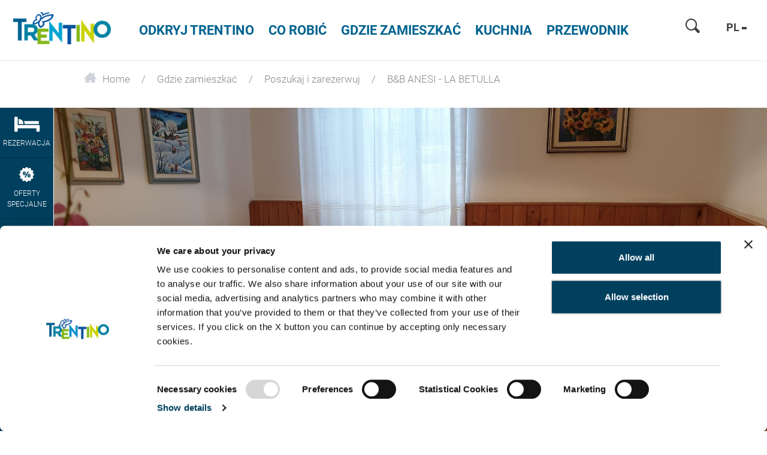

--- FILE ---
content_type: text/html; charset=UTF-8
request_url: https://www.visittrentino.info/pl/gdzie-spac/poszukaj-i-zarezerwuj/B-B-ANESI-LA-BETULLA-Bed-Breakfast-Baselga-di-Pine_ad-37174493
body_size: 72019
content:
<!doctype html>
<html lang="pl">
<head>
        <script>
        var dataLayer = [];
    </script>
                                                
    <meta charset="UTF-8">
<script>
    /* ga mock function */
    (function(i,s,r){i['GoogleAnalyticsObject']=r;i[r]=i[r]||function(){
        (i[r].q=i[r].q||[]).push(arguments)},i[r].l=1*new Date();
    })(window,document,'ga');
</script>
    <title>B&amp;B ANESI - LA BETULLA - Bed &amp; Breakfast w Baselga di Piné - Trentino Włochy</title>
    <meta name="description" content="Zarezerwuj wakacje w Baselga di Piné - Zakwaterowanie B&amp;B ANESI - LA BETULLA bezpośrednio online. Udanego urlopu w Baselga di Piné." />

    <link rel="canonical" href="https://www.visittrentino.info/pl/gdzie-spac/poszukaj-i-zarezerwuj/B-B-ANESI-LA-BETULLA-Bed-Breakfast-Baselga-di-Pine_ad-37174493">
            

<!-- OPEN GRAPH -->
<meta property="og:title" content="B&amp;B ANESI - LA BETULLA - Bed &amp; Breakfast w Baselga di Piné - Trentino Włochy" />
<meta property="og:description" content="Zarezerwuj wakacje w Baselga di Piné - Zakwaterowanie B&amp;B ANESI - LA BETULLA bezpośrednio online. Udanego urlopu w Baselga di Piné." />
<meta property="og:image" content="https://www.visittrentino.info/deskline/accommodations/serviceproviders/b-b-anesi---la-betulla_37174493/4205804/image-thumb__4205804__default_og_image/stanza_37523549.jpg" />
<meta property="og:image:secure" content="https://www.visittrentino.info/deskline/accommodations/serviceproviders/b-b-anesi---la-betulla_37174493/4205804/image-thumb__4205804__default_og_image/stanza_37523549.jpg" />
<meta property="og:secure" content="https://www.visittrentino.info/deskline/accommodations/serviceproviders/b-b-anesi---la-betulla_37174493/4205804/image-thumb__4205804__default_og_image/stanza_37523549.jpg" />
<meta property="og:image" content="https://www.visittrentino.info/deskline/accommodations/serviceproviders/b-b-anesi---la-betulla_37174493/4205810/image-thumb__4205810__default_og_image/esterno_37523552.jpg" />
<meta property="og:image:secure" content="https://www.visittrentino.info/deskline/accommodations/serviceproviders/b-b-anesi---la-betulla_37174493/4205810/image-thumb__4205810__default_og_image/esterno_37523552.jpg" />
<meta property="og:secure" content="https://www.visittrentino.info/deskline/accommodations/serviceproviders/b-b-anesi---la-betulla_37174493/4205810/image-thumb__4205810__default_og_image/esterno_37523552.jpg" />
<meta property="og:url" content="https://www.visittrentino.info/pl/gdzie-spac/poszukaj-i-zarezerwuj/B-B-ANESI-LA-BETULLA-Bed-Breakfast-Baselga-di-Pine_ad-37174493" />
<meta property="og:type" content="website" />
<!-- /OPEN GRAPH -->



<!-- prevent underline numbers in edge -->
<meta name="format-detection" content="telephone=no"/>

    <meta name="viewport" content="width=device-width, user-scalable=no, initial-scale=1.0">




    <style>/*!
 * Bootstrap v4.0.0-beta (https://getbootstrap.com)
 * Copyright 2011-2017 The Bootstrap Authors
 * Copyright 2011-2017 Twitter, Inc.
 * Licensed under MIT (https://github.com/twbs/bootstrap/blob/master/LICENSE)
 */html{box-sizing:border-box;font-family:sans-serif;line-height:1.15;-webkit-text-size-adjust:100%;-ms-text-size-adjust:100%;-ms-overflow-style:scrollbar;-webkit-tap-highlight-color:rgba(0,0,0,0)}*,:after,:before{box-sizing:inherit}@-ms-viewport{width:device-width}article,aside,dialog,figcaption,figure,footer,header,hgroup,main,nav,section{display:block}body{margin:0;font-family:-apple-system,BlinkMacSystemFont,Segoe UI,Roboto,Helvetica Neue,Arial,sans-serif;font-size:.8125rem;line-height:1.5;color:#212529;background-color:#fff}[tabindex="-1"]:focus{outline:none!important}hr{box-sizing:content-box;height:0;overflow:visible}h1,h2,h3,h4,h5,h6{margin-top:0;margin-bottom:.5rem}p{margin-top:0;margin-bottom:1rem}abbr[data-original-title],abbr[title]{text-decoration:underline;-webkit-text-decoration:underline dotted;text-decoration:underline dotted;cursor:help;border-bottom:0}address{font-style:normal;line-height:inherit}address,dl,ol,ul{margin-bottom:1rem}dl,ol,ul{margin-top:0}ol ol,ol ul,ul ol,ul ul{margin-bottom:0}dt{font-weight:700}dd{margin-bottom:.5rem;margin-left:0}blockquote{margin:0 0 1rem}dfn{font-style:italic}b,strong{font-weight:bolder}small{font-size:80%}sub,sup{position:relative;font-size:75%;line-height:0;vertical-align:baseline}sub{bottom:-.25em}sup{top:-.5em}a{color:#00a4d0;text-decoration:none;background-color:transparent;-webkit-text-decoration-skip:objects}a:hover{color:#006884;text-decoration:underline}a:not([href]):not([tabindex]),a:not([href]):not([tabindex]):focus,a:not([href]):not([tabindex]):hover{color:inherit;text-decoration:none}a:not([href]):not([tabindex]):focus{outline:0}code,kbd,pre,samp{font-family:monospace,monospace;font-size:1em}pre{margin-top:0;margin-bottom:1rem;overflow:auto}figure{margin:0 0 1rem}img{vertical-align:middle;border-style:none}svg:not(:root){overflow:hidden}[role=button],a,area,button,input,label,select,summary,textarea{-ms-touch-action:manipulation;touch-action:manipulation}table{border-collapse:collapse}caption{padding-top:.75rem;padding-bottom:.75rem;color:#595959;caption-side:bottom}caption,th{text-align:left}label{display:inline-block;margin-bottom:.5rem}button:focus{outline:1px dotted;outline:5px auto -webkit-focus-ring-color}button,input,optgroup,select,textarea{margin:0;font-family:inherit;font-size:inherit;line-height:inherit}button,input{overflow:visible}button,select{text-transform:none}[type=reset],[type=submit],button,html [type=button]{-webkit-appearance:button}[type=button]::-moz-focus-inner,[type=reset]::-moz-focus-inner,[type=submit]::-moz-focus-inner,button::-moz-focus-inner{padding:0;border-style:none}input[type=checkbox],input[type=radio]{box-sizing:border-box;padding:0}input[type=date],input[type=datetime-local],input[type=month],input[type=time]{-webkit-appearance:listbox}textarea{overflow:auto;resize:vertical}fieldset{min-width:0;padding:0;margin:0;border:0}legend{display:block;width:100%;max-width:100%;padding:0;margin-bottom:.5rem;font-size:1.5rem;line-height:inherit;color:inherit;white-space:normal}progress{vertical-align:baseline}[type=number]::-webkit-inner-spin-button,[type=number]::-webkit-outer-spin-button{height:auto}[type=search]{outline-offset:-2px;-webkit-appearance:none}[type=search]::-webkit-search-cancel-button,[type=search]::-webkit-search-decoration{-webkit-appearance:none}::-webkit-file-upload-button{font:inherit;-webkit-appearance:button}output{display:inline-block}summary{display:list-item}template{display:none}[hidden]{display:none!important}.h1,.h2,.h3,.h4,.h5,.h6,h1,h2,h3,h4,h5,h6{margin-bottom:.5rem;font-family:inherit;font-weight:500;line-height:1.1;color:inherit}.h1,h1{font-size:2.5rem}.h2,h2{font-size:2rem}.h3,h3{font-size:1.75rem}.h4,h4{font-size:1.5rem}.h5,h5{font-size:1.25rem}.h6,h6{font-size:1rem}.lead{font-size:15px;font-weight:inherited}.display-1{font-size:6rem}.display-1,.display-2{font-weight:300;line-height:1.1}.display-2{font-size:5.5rem}.display-3{font-size:4.5rem}.display-3,.display-4{font-weight:300;line-height:1.1}.display-4{font-size:3.5rem}hr{margin-top:1rem;margin-bottom:1rem;border:0;border-top:1px solid rgba(0,0,0,.1)}.small,small{font-size:80%;font-weight:400}.mark,mark{padding:.2em;background-color:#fcf8e3}.list-inline,.list-unstyled{padding-left:0;list-style:none}.list-inline-item{display:inline-block}.list-inline-item:not(:last-child){margin-right:5px}.initialism{font-size:90%;text-transform:uppercase}.blockquote{margin-bottom:1rem;font-size:1.01562rem}.blockquote-footer{display:block;font-size:80%;color:#595959}.blockquote-footer:before{content:"\2014 \00A0"}.img-fluid,.img-thumbnail{max-width:100%;height:auto}.img-thumbnail{padding:.25rem;background-color:#fff;border:1px solid #ddd;border-radius:.25rem;transition:all .2s ease-in-out}.figure{display:inline-block}.figure-img{margin-bottom:.5rem;line-height:1}.figure-caption{font-size:90%;color:#595959}.container,.container-fluid{margin-right:auto;margin-left:auto;padding-right:15px;padding-left:15px;width:100%}.row{display:-ms-flexbox;display:flex;-ms-flex-wrap:wrap;flex-wrap:wrap;margin-right:-15px;margin-left:-15px}.no-gutters{margin-right:0;margin-left:0}.no-gutters>.col,.no-gutters>[class*=col-]{padding-right:0;padding-left:0}.col,.col-1,.col-2,.col-3,.col-4,.col-5,.col-6,.col-7,.col-8,.col-9,.col-10,.col-11,.col-12,.col-auto,.col-lg,.col-lg-1,.col-lg-2,.col-lg-3,.col-lg-4,.col-lg-5,.col-lg-6,.col-lg-7,.col-lg-8,.col-lg-9,.col-lg-10,.col-lg-11,.col-lg-12,.col-lg-auto,.col-md,.col-md-1,.col-md-2,.col-md-3,.col-md-4,.col-md-5,.col-md-6,.col-md-7,.col-md-8,.col-md-9,.col-md-10,.col-md-11,.col-md-12,.col-md-auto,.col-sm,.col-sm-1,.col-sm-2,.col-sm-3,.col-sm-4,.col-sm-5,.col-sm-6,.col-sm-7,.col-sm-8,.col-sm-9,.col-sm-10,.col-sm-11,.col-sm-12,.col-sm-auto,.col-xl,.col-xl-1,.col-xl-2,.col-xl-3,.col-xl-4,.col-xl-5,.col-xl-6,.col-xl-7,.col-xl-8,.col-xl-9,.col-xl-10,.col-xl-11,.col-xl-12,.col-xl-auto{position:relative;width:100%;min-height:1px;padding-right:15px;padding-left:15px}.col{-ms-flex-preferred-size:0;flex-basis:0;-ms-flex-positive:1;flex-grow:1;max-width:100%}.col-auto{-ms-flex:0 0 auto;flex:0 0 auto;width:auto;max-width:none}.col-1{-ms-flex:0 0 8.33333%;flex:0 0 8.33333%;max-width:8.33333%}.col-2{-ms-flex:0 0 16.66667%;flex:0 0 16.66667%;max-width:16.66667%}.col-3{-ms-flex:0 0 25%;flex:0 0 25%;max-width:25%}.col-4{-ms-flex:0 0 33.33333%;flex:0 0 33.33333%;max-width:33.33333%}.col-5{-ms-flex:0 0 41.66667%;flex:0 0 41.66667%;max-width:41.66667%}.col-6{-ms-flex:0 0 50%;flex:0 0 50%;max-width:50%}.col-7{-ms-flex:0 0 58.33333%;flex:0 0 58.33333%;max-width:58.33333%}.col-8{-ms-flex:0 0 66.66667%;flex:0 0 66.66667%;max-width:66.66667%}.col-9{-ms-flex:0 0 75%;flex:0 0 75%;max-width:75%}.col-10{-ms-flex:0 0 83.33333%;flex:0 0 83.33333%;max-width:83.33333%}.col-11{-ms-flex:0 0 91.66667%;flex:0 0 91.66667%;max-width:91.66667%}.col-12{-ms-flex:0 0 100%;flex:0 0 100%;max-width:100%}.order-2{-ms-flex-order:2;order:2}.order-3{-ms-flex-order:3;order:3}.order-4{-ms-flex-order:4;order:4}.order-5{-ms-flex-order:5;order:5}.order-6{-ms-flex-order:6;order:6}.order-7{-ms-flex-order:7;order:7}.order-8{-ms-flex-order:8;order:8}.order-9{-ms-flex-order:9;order:9}.order-10{-ms-flex-order:10;order:10}.order-11{-ms-flex-order:11;order:11}.btn{display:inline-block;font-weight:400;text-align:center;white-space:nowrap;vertical-align:middle;-webkit-user-select:none;-ms-user-select:none;user-select:none;border:1px solid transparent;padding:.5rem .75rem;font-size:.8125rem;line-height:1.25;border-radius:.25rem;transition:all .15s ease-in-out}.btn:focus,.btn:hover{text-decoration:none}.btn.focus,.btn:focus{outline:0;box-shadow:0 0 0 3px rgba(0,164,208,.25)}.btn.disabled,.btn:disabled{opacity:.65}.btn.active,.btn:active{background-image:none}a.btn.disabled,fieldset[disabled] a.btn{pointer-events:none}.btn-primary{color:#fff;background-color:#00a4d0;border-color:#00a4d0}.btn-primary:hover{color:#fff;background-color:#0086aa;border-color:#007c9d}.btn-primary.focus,.btn-primary:focus{box-shadow:0 0 0 3px rgba(0,164,208,.5)}.btn-primary.disabled,.btn-primary:disabled{background-color:#00a4d0;border-color:#00a4d0}.btn-primary.active,.btn-primary:active,.show>.btn-primary.dropdown-toggle{background-color:#0086aa;background-image:none;border-color:#007c9d}.btn-success{color:#111;background-color:#9fc54a;border-color:#9fc54a}.btn-success:hover{color:#111;background-color:#8bb038;border-color:#84a735}.btn-success.focus,.btn-success:focus{box-shadow:0 0 0 3px rgba(159,197,74,.5)}.btn-success.disabled,.btn-success:disabled{background-color:#9fc54a;border-color:#9fc54a}.btn-success.active,.btn-success:active,.show>.btn-success.dropdown-toggle{background-color:#8bb038;background-image:none;border-color:#84a735}.btn-warning{color:#111;background-color:#fa0;border-color:#fa0}.btn-warning:hover{color:#111;background-color:#d99100;border-color:#c80}.btn-warning.focus,.btn-warning:focus{box-shadow:0 0 0 3px rgba(255,170,0,.5)}.btn-warning.disabled,.btn-warning:disabled{background-color:#fa0;border-color:#fa0}.btn-warning.active,.btn-warning:active,.show>.btn-warning.dropdown-toggle{background-color:#d99100;background-image:none;border-color:#c80}.btn-danger{color:#fff;background-color:#d51f0c;border-color:#d51f0c}.btn-danger:hover{color:#fff;background-color:#b11a0a;border-color:#a51809}.btn-danger.focus,.btn-danger:focus{box-shadow:0 0 0 3px rgba(213,31,12,.5)}.btn-danger.disabled,.btn-danger:disabled{background-color:#d51f0c;border-color:#d51f0c}.btn-danger.active,.btn-danger:active,.show>.btn-danger.dropdown-toggle{background-color:#b11a0a;background-image:none;border-color:#a51809}.btn-outline-primary{color:#00a4d0;background-color:transparent;background-image:none;border-color:#00a4d0}.btn-outline-primary:hover{color:#fff;background-color:#00a4d0;border-color:#00a4d0}.btn-outline-primary.focus,.btn-outline-primary:focus{box-shadow:0 0 0 3px rgba(0,164,208,.5)}.btn-outline-primary.disabled,.btn-outline-primary:disabled{color:#00a4d0;background-color:transparent}.btn-outline-primary.active,.btn-outline-primary:active,.show>.btn-outline-primary.dropdown-toggle{color:#fff;background-color:#00a4d0;border-color:#00a4d0}.btn-outline-success{color:#9fc54a;background-color:transparent;background-image:none;border-color:#9fc54a}.btn-outline-success:hover{color:#fff;background-color:#9fc54a;border-color:#9fc54a}.btn-outline-success.focus,.btn-outline-success:focus{box-shadow:0 0 0 3px rgba(159,197,74,.5)}.btn-outline-success.disabled,.btn-outline-success:disabled{color:#9fc54a;background-color:transparent}.btn-outline-success.active,.btn-outline-success:active,.show>.btn-outline-success.dropdown-toggle{color:#fff;background-color:#9fc54a;border-color:#9fc54a}.btn-outline-warning{color:#fa0;background-color:transparent;background-image:none;border-color:#fa0}.btn-outline-warning:hover{color:#fff;background-color:#fa0;border-color:#fa0}.btn-outline-warning.focus,.btn-outline-warning:focus{box-shadow:0 0 0 3px rgba(255,170,0,.5)}.btn-outline-warning.disabled,.btn-outline-warning:disabled{color:#fa0;background-color:transparent}.btn-outline-warning.active,.btn-outline-warning:active,.show>.btn-outline-warning.dropdown-toggle{color:#fff;background-color:#fa0;border-color:#fa0}.btn-outline-danger{color:#d51f0c;background-color:transparent;background-image:none;border-color:#d51f0c}.btn-outline-danger:hover{color:#fff;background-color:#d51f0c;border-color:#d51f0c}.btn-outline-danger.focus,.btn-outline-danger:focus{box-shadow:0 0 0 3px rgba(213,31,12,.5)}.btn-outline-danger.disabled,.btn-outline-danger:disabled{color:#d51f0c;background-color:transparent}.btn-outline-danger.active,.btn-outline-danger:active,.show>.btn-outline-danger.dropdown-toggle{color:#fff;background-color:#d51f0c;border-color:#d51f0c}.btn-link{font-weight:400;color:#00a4d0;border-radius:0}.btn-link,.btn-link.active,.btn-link:active,.btn-link:disabled{background-color:transparent}.btn-link,.btn-link:active,.btn-link:focus{border-color:transparent;box-shadow:none}.btn-link:hover{border-color:transparent}.btn-link:focus,.btn-link:hover{color:#006884;text-decoration:underline;background-color:transparent}.btn-link:disabled{color:#595959}.btn-link:disabled:focus,.btn-link:disabled:hover{text-decoration:none}.btn-lg{padding:.5rem 1rem;font-size:1rem;line-height:1.5;border-radius:4px}.btn-sm{padding:.25rem .5rem;font-size:.6875rem;line-height:1.5;border-radius:.2rem}.btn-block{display:block;width:100%;white-space:normal}.btn-block+.btn-block{margin-top:.5rem}input[type=button].btn-block,input[type=reset].btn-block,input[type=submit].btn-block{width:100%}.btn{padding-top:.6875rem;padding-bottom:.6875rem}.btn-success-light{color:#111;background-color:#edf2e9;border-color:#366b00;color:#366b00}.btn-success-light:hover{color:#111;background-color:#366b00;border-color:#1c3800}.btn-success-light.focus,.btn-success-light:focus{box-shadow:0 0 0 3px rgba(54,107,0,.5)}.btn-success-light.disabled,.btn-success-light:disabled{background-color:#edf2e9;border-color:#366b00}.btn-success-light.active,.btn-success-light:active,.show>.btn-success-light.dropdown-toggle{background-color:#366b00;background-image:none;border-color:#1c3800}.btn-success-dark{color:#fff;background-color:#366b00;border-color:#366b00}.btn-success-dark:hover{color:#fff;background-color:#366b00;border-color:#1c3800}.btn-success-dark.focus,.btn-success-dark:focus{box-shadow:0 0 0 3px rgba(54,107,0,.5)}.btn-success-dark.disabled,.btn-success-dark:disabled{background-color:#366b00;border-color:#366b00}.btn-success-dark.active,.btn-success-dark:active,.show>.btn-success-dark.dropdown-toggle{background-color:#366b00;background-image:none;border-color:#1c3800}.btn-default-dark{color:#fff;background-color:#595959;border-color:#595959}.btn-default-dark:hover{color:#fff;background-color:#595959;border-color:#404040}.btn-default-dark.focus,.btn-default-dark:focus{box-shadow:0 0 0 3px rgba(89,89,89,.5)}.btn-default-dark.disabled,.btn-default-dark:disabled{background-color:#595959;border-color:#595959}.btn-default-dark.active,.btn-default-dark:active,.show>.btn-default-dark.dropdown-toggle{background-color:#595959;background-image:none;border-color:#404040}.btn-lg{font-size:1.0625rem;font-family:RobotoBold,sans-serif;font-weight:400}.nav{display:-ms-flexbox;display:flex;-ms-flex-wrap:wrap;flex-wrap:wrap;padding-left:0;margin-bottom:0;list-style:none}.nav-link{display:block;padding:.5rem 1rem}.nav-link:focus,.nav-link:hover{text-decoration:none}.nav-link.disabled{color:#595959}.nav-tabs{border-bottom:1px solid #ddd}.nav-tabs .nav-item{margin-bottom:-1px}.nav-tabs .nav-link{border:1px solid transparent;border-top-left-radius:.25rem;border-top-right-radius:.25rem}.nav-tabs .nav-link:focus,.nav-tabs .nav-link:hover{border-color:#e9ecef #e9ecef #ddd}.nav-tabs .nav-link.disabled{color:#595959;background-color:transparent;border-color:transparent}.nav-tabs .nav-item.show .nav-link,.nav-tabs .nav-link.active{color:#495057;background-color:#fff;border-color:#ddd #ddd #fff}.nav-tabs .dropdown-menu{margin-top:-1px;border-top-left-radius:0;border-top-right-radius:0}.nav-pills .nav-link{border-radius:.25rem}.nav-pills .nav-link.active,.show>.nav-pills .nav-link{color:#fff;background-color:#00a4d0}.nav-fill .nav-item{-ms-flex:1 1 auto;flex:1 1 auto;text-align:center}.nav-justified .nav-item{-ms-flex-preferred-size:0;flex-basis:0;-ms-flex-positive:1;flex-grow:1;text-align:center}.tab-content>.tab-pane{display:none}.tab-content>.active{display:block}.navbar{position:relative;padding:.5rem 1rem}.navbar,.navbar>.container,.navbar>.container-fluid{display:-ms-flexbox;display:flex;-ms-flex-wrap:wrap;flex-wrap:wrap;-ms-flex-align:center;align-items:center;-ms-flex-pack:justify;justify-content:space-between}.navbar-brand{display:inline-block;padding-top:.35938rem;padding-bottom:.35938rem;margin-right:1rem;font-size:1rem;line-height:inherit;white-space:nowrap}.navbar-brand:focus,.navbar-brand:hover{text-decoration:none}.navbar-nav{display:-ms-flexbox;display:flex;-ms-flex-direction:column;flex-direction:column;padding-left:0;margin-bottom:0;list-style:none}.navbar-nav .nav-link{padding-right:0;padding-left:0}.navbar-nav .dropdown-menu{position:static;float:none}.navbar-text{display:inline-block;padding-top:.5rem;padding-bottom:.5rem}.navbar-collapse{-ms-flex-preferred-size:100%;flex-basis:100%;-ms-flex-align:center;align-items:center}.navbar-toggler{padding:.25rem .75rem;font-size:1rem;line-height:1;background:transparent;border:1px solid transparent;border-radius:.25rem}.navbar-toggler:focus,.navbar-toggler:hover{text-decoration:none}.navbar-toggler-icon{display:inline-block;width:1.5em;height:1.5em;vertical-align:middle;content:"";background:no-repeat 50%;background-size:100% 100%}.navbar-expand{-ms-flex-direction:row;flex-direction:row;-ms-flex-wrap:nowrap;flex-wrap:nowrap;-ms-flex-pack:start;justify-content:flex-start}.navbar-expand>.container,.navbar-expand>.container-fluid{padding-right:0;padding-left:0}.navbar-expand .navbar-nav{-ms-flex-direction:row;flex-direction:row}.navbar-expand .navbar-nav .dropdown-menu{position:absolute}.navbar-expand .navbar-nav .dropdown-menu-right{right:0;left:auto}.navbar-expand .navbar-nav .nav-link{padding-right:.5rem;padding-left:.5rem}.navbar-expand>.container,.navbar-expand>.container-fluid{-ms-flex-wrap:nowrap;flex-wrap:nowrap}.navbar-expand .navbar-collapse{display:-ms-flexbox!important;display:flex!important}.navbar-expand .navbar-toggler{display:none}.navbar-light .navbar-brand,.navbar-light .navbar-brand:focus,.navbar-light .navbar-brand:hover{color:rgba(0,0,0,.9)}.navbar-light .navbar-nav .nav-link{color:rgba(0,0,0,.5)}.navbar-light .navbar-nav .nav-link:focus,.navbar-light .navbar-nav .nav-link:hover{color:rgba(0,0,0,.7)}.navbar-light .navbar-nav .nav-link.disabled{color:rgba(0,0,0,.3)}.navbar-light .navbar-nav .active>.nav-link,.navbar-light .navbar-nav .nav-link.active,.navbar-light .navbar-nav .nav-link.show,.navbar-light .navbar-nav .show>.nav-link{color:rgba(0,0,0,.9)}.navbar-light .navbar-toggler{color:rgba(0,0,0,.5);border-color:rgba(0,0,0,.1)}.navbar-light .navbar-toggler-icon{background-image:url("data:image/svg+xml;charset=utf8,%3Csvg viewBox='0 0 30 30' xmlns='http://www.w3.org/2000/svg'%3E%3Cpath stroke='rgba(0, 0, 0, 0.5)' stroke-width='2' stroke-linecap='round' stroke-miterlimit='10' d='M4 7h22M4 15h22M4 23h22'/%3E%3C/svg%3E")}.navbar-light .navbar-text{color:rgba(0,0,0,.5)}.navbar-dark .navbar-brand,.navbar-dark .navbar-brand:focus,.navbar-dark .navbar-brand:hover{color:#fff}.navbar-dark .navbar-nav .nav-link{color:hsla(0,0%,100%,.5)}.navbar-dark .navbar-nav .nav-link:focus,.navbar-dark .navbar-nav .nav-link:hover{color:hsla(0,0%,100%,.75)}.navbar-dark .navbar-nav .nav-link.disabled{color:hsla(0,0%,100%,.25)}.navbar-dark .navbar-nav .active>.nav-link,.navbar-dark .navbar-nav .nav-link.active,.navbar-dark .navbar-nav .nav-link.show,.navbar-dark .navbar-nav .show>.nav-link{color:#fff}.navbar-dark .navbar-toggler{color:hsla(0,0%,100%,.5);border-color:hsla(0,0%,100%,.1)}.navbar-dark .navbar-toggler-icon{background-image:url("data:image/svg+xml;charset=utf8,%3Csvg viewBox='0 0 30 30' xmlns='http://www.w3.org/2000/svg'%3E%3Cpath stroke='rgba(255, 255, 255, 0.5)' stroke-width='2' stroke-linecap='round' stroke-miterlimit='10' d='M4 7h22M4 15h22M4 23h22'/%3E%3C/svg%3E")}.navbar-dark .navbar-text{color:hsla(0,0%,100%,.5)}.card{position:relative;display:-ms-flexbox;display:flex;-ms-flex-direction:column;flex-direction:column;min-width:0;word-wrap:break-word;background-color:#fff;background-clip:border-box;border:0 solid rgba(0,0,0,.125);border-radius:0}.card-body{-ms-flex:1 1 auto;flex:1 1 auto;padding:1rem}.card-title{margin-bottom:1rem}.card-subtitle{margin-top:-.5rem}.card-subtitle,.card-text:last-child{margin-bottom:0}.card-link:hover{text-decoration:none}.card-link+.card-link{margin-left:1rem}.card>.list-group:first-child .list-group-item:first-child{border-top-left-radius:0;border-top-right-radius:0}.card>.list-group:last-child .list-group-item:last-child{border-bottom-right-radius:0;border-bottom-left-radius:0}.card-header{padding:1rem;margin-bottom:0;background-color:rgba(0,0,0,.03);border-bottom:0 solid rgba(0,0,0,.125)}.card-header:first-child{border-radius:0 0 0 0}.card-footer{padding:1rem;background-color:rgba(0,0,0,.03);border-top:0 solid rgba(0,0,0,.125)}.card-footer:last-child{border-radius:0 0 0 0}.card-header-tabs{margin-bottom:-1rem;border-bottom:0}.card-header-pills,.card-header-tabs{margin-right:-.5rem;margin-left:-.5rem}.card-img-overlay{position:absolute;top:0;right:0;bottom:0;left:0;padding:1.25rem}.card-img{width:100%;border-radius:0}.card-img-top{width:100%;border-top-left-radius:0;border-top-right-radius:0}.card-img-bottom{width:100%;border-bottom-right-radius:0;border-bottom-left-radius:0}.card-columns .card{margin-bottom:1rem}.badge{display:inline-block;padding:.25em .4em;font-size:84.615%;font-weight:400;line-height:1;color:#fff;text-align:center;white-space:nowrap;vertical-align:baseline;border-radius:.25rem}.badge:empty{display:none}.btn .badge{position:relative;top:-1px}.badge-pill{padding-right:.6em;padding-left:.6em;border-radius:10rem}.badge-primary{color:#fff;background-color:#00a4d0}.badge-primary[href]:focus,.badge-primary[href]:hover{color:#fff;text-decoration:none;background-color:#007c9d}.badge-success{color:#111;background-color:#9fc54a}.badge-success[href]:focus,.badge-success[href]:hover{color:#111;text-decoration:none;background-color:#84a735}.badge-warning{color:#111;background-color:#fa0}.badge-warning[href]:focus,.badge-warning[href]:hover{color:#111;text-decoration:none;background-color:#c80}.badge-danger{color:#fff;background-color:#d51f0c}.badge-danger[href]:focus,.badge-danger[href]:hover{color:#fff;text-decoration:none;background-color:#a51809}.badge{overflow:hidden;white-space:normal}.alert{padding:.75rem 1.25rem;margin-bottom:1rem;border:1px solid transparent;border-radius:.25rem}.alert-heading{color:inherit}.alert-link{font-weight:700}.alert-dismissible .close{position:relative;top:-.75rem;right:-1.25rem;padding:.75rem 1.25rem;color:inherit}.alert-primary{color:#00556c;background-color:#ccedf6;border-color:#b8e6f2}.alert-primary hr{border-top-color:#a2deee}.alert-primary .alert-link{color:#002d39}.alert-success{color:#536626;background-color:#ecf3db;border-color:#e4efcc}.alert-success hr{border-top-color:#dae9b9}.alert-success .alert-link{color:#354118}.alert-warning{color:#855800;background-color:#fec;border-color:#ffe7b8}.alert-warning hr{border-top-color:#ffde9f}.alert-warning .alert-link{color:#523600}.alert-danger{color:#6f1006;background-color:#f7d2ce;border-color:#f3c0bb}.alert-danger hr{border-top-color:#efaca5}.alert-danger .alert-link{color:#3f0903}.media{display:-ms-flexbox;display:flex;-ms-flex-align:start;align-items:flex-start}.media-body{-ms-flex:1;flex:1 1 0%}.align-baseline{vertical-align:baseline!important}.align-top{vertical-align:top!important}.align-middle{vertical-align:middle!important}.align-bottom{vertical-align:bottom!important}.align-text-bottom{vertical-align:text-bottom!important}.align-text-top{vertical-align:text-top!important}.bg-primary{background-color:#00a4d0!important}a.bg-primary:focus,a.bg-primary:hover{background-color:#007c9d!important}.bg-success{background-color:#9fc54a!important}a.bg-success:focus,a.bg-success:hover{background-color:#84a735!important}.bg-warning{background-color:#fa0!important}a.bg-warning:focus,a.bg-warning:hover{background-color:#c80!important}.bg-danger{background-color:#d51f0c!important}a.bg-danger:focus,a.bg-danger:hover{background-color:#a51809!important}.bg-white{background-color:#fff!important}.bg-transparent{background-color:transparent!important}.border{border:1px solid #e9ecef!important}.border-0{border:0!important}.border-top-0{border-top:0!important}.border-right-0{border-right:0!important}.border-bottom-0{border-bottom:0!important}.border-left-0{border-left:0!important}.border-primary{border-color:#00a4d0!important}.border-success{border-color:#9fc54a!important}.border-warning{border-color:#fa0!important}.border-danger{border-color:#d51f0c!important}.border-white{border-color:#fff!important}.rounded{border-radius:.25rem!important}.rounded-top{border-top-left-radius:.25rem!important}.rounded-right,.rounded-top{border-top-right-radius:.25rem!important}.rounded-bottom,.rounded-right{border-bottom-right-radius:.25rem!important}.rounded-bottom,.rounded-left{border-bottom-left-radius:.25rem!important}.rounded-left{border-top-left-radius:.25rem!important}.rounded-circle{border-radius:50%}.rounded-0{border-radius:0}.clearfix:after{display:block;clear:both;content:""}.d-none{display:none!important}.d-inline{display:inline!important}.d-inline-block{display:inline-block!important}.d-block{display:block!important}.d-table{display:table!important}.d-table-cell{display:table-cell!important}.d-flex{display:-ms-flexbox!important;display:flex!important}.d-inline-flex{display:-ms-inline-flexbox!important;display:inline-flex!important}.d-print-block,.d-print-inline,.d-print-inline-block{display:none!important}.embed-responsive{position:relative;display:block;width:100%;padding:0;overflow:hidden}.embed-responsive:before{display:block;content:""}.embed-responsive .embed-responsive-item,.embed-responsive embed,.embed-responsive iframe,.embed-responsive object,.embed-responsive video{position:absolute;top:0;bottom:0;left:0;width:100%;height:100%;border:0}.embed-responsive-21by9:before{padding-top:42.85714%}.embed-responsive-16by9:before{padding-top:56.25%}.embed-responsive-4by3:before{padding-top:75%}.embed-responsive-1by1:before{padding-top:100%}.embed-responsive-3by2:before{padding-top:66.66667%}.embed-responsive-2by1:before{padding-top:50%}.embed-responsive-detail-gallery:before,.embed-responsive-detail-map:before{padding-top:38.09524%}.embed-responsive-checkout-card-acco:before{padding-top:65.51724%}.embed-responsive-checkout-card-acco-wide:before{padding-top:30.43478%}.embed-responsive-detail-gallery__img1:before{padding-top:57.91557%}.embed-responsive-detail-gallery__img2:before{padding-top:56.04396%}.embed-responsive-detail-gallery__img3:before{padding-top:76.69173%}.embed-responsive-detail-gallery__img4:before{padding-top:36.36364%}.embed-responsive-detail-gallery__img5:before{padding-top:78.25312%}.flex-row{-ms-flex-direction:row!important;flex-direction:row!important}.flex-column{-ms-flex-direction:column!important;flex-direction:column!important}.flex-row-reverse{-ms-flex-direction:row-reverse!important;flex-direction:row-reverse!important}.flex-column-reverse{-ms-flex-direction:column-reverse!important;flex-direction:column-reverse!important}.flex-wrap{-ms-flex-wrap:wrap!important;flex-wrap:wrap!important}.flex-nowrap{-ms-flex-wrap:nowrap!important;flex-wrap:nowrap!important}.flex-wrap-reverse{-ms-flex-wrap:wrap-reverse!important;flex-wrap:wrap-reverse!important}.justify-content-start{-ms-flex-pack:start!important;justify-content:flex-start!important}.justify-content-end{-ms-flex-pack:end!important;justify-content:flex-end!important}.justify-content-center{-ms-flex-pack:center!important;justify-content:center!important}.justify-content-between{-ms-flex-pack:justify!important;justify-content:space-between!important}.justify-content-around{-ms-flex-pack:distribute!important;justify-content:space-around!important}.align-items-start{-ms-flex-align:start!important;align-items:flex-start!important}.align-items-end{-ms-flex-align:end!important;align-items:flex-end!important}.align-items-center{-ms-flex-align:center!important;align-items:center!important}.align-items-baseline{-ms-flex-align:baseline!important;align-items:baseline!important}.align-items-stretch{-ms-flex-align:stretch!important;align-items:stretch!important}.align-content-start{-ms-flex-line-pack:start!important;align-content:flex-start!important}.align-content-end{-ms-flex-line-pack:end!important;align-content:flex-end!important}.align-content-center{-ms-flex-line-pack:center!important;align-content:center!important}.align-content-between{-ms-flex-line-pack:justify!important;align-content:space-between!important}.align-content-around{-ms-flex-line-pack:distribute!important;align-content:space-around!important}.align-content-stretch{-ms-flex-line-pack:stretch!important;align-content:stretch!important}.align-self-auto{-ms-flex-item-align:auto!important;align-self:auto!important}.align-self-start{-ms-flex-item-align:start!important;align-self:flex-start!important}.align-self-end{-ms-flex-item-align:end!important;align-self:flex-end!important}.align-self-center{-ms-flex-item-align:center!important;align-self:center!important}.align-self-baseline{-ms-flex-item-align:baseline!important;align-self:baseline!important}.align-self-stretch{-ms-flex-item-align:stretch!important;align-self:stretch!important}.float-left{float:left!important}.float-right{float:right!important}.float-none{float:none!important}.fixed-top{top:0}.fixed-bottom,.fixed-top{position:fixed;right:0;left:0;z-index:1030}.fixed-bottom{bottom:0}@supports (position:sticky){.sticky-top{position:sticky;top:0;z-index:1020}}.sr-only{position:absolute;width:1px;height:1px;padding:0;overflow:hidden;clip:rect(0,0,0,0);white-space:nowrap;clip-path:inset(50%);border:0}.sr-only-focusable:active,.sr-only-focusable:focus{position:static;width:auto;height:auto;overflow:visible;clip:auto;white-space:normal;clip-path:none}.w-25{width:25%!important}.w-50{width:50%!important}.w-75{width:75%!important}.w-100{width:100%!important}.h-25{height:25%!important}.h-50{height:50%!important}.h-75{height:75%!important}.h-100{height:100%!important}.mw-100{max-width:100%!important}.mh-100{max-height:100%!important}.m-0{margin:0!important}.mt-0{margin-top:0!important}.mr-0{margin-right:0!important}.mb-0{margin-bottom:0!important}.ml-0,.mx-0{margin-left:0!important}.mx-0{margin-right:0!important}.my-0{margin-top:0!important;margin-bottom:0!important}.m-1{margin:.25rem!important}.mt-1{margin-top:.25rem!important}.mr-1{margin-right:.25rem!important}.mb-1{margin-bottom:.25rem!important}.ml-1,.mx-1{margin-left:.25rem!important}.mx-1{margin-right:.25rem!important}.my-1{margin-top:.25rem!important;margin-bottom:.25rem!important}.m-2{margin:.5rem!important}.mt-2{margin-top:.5rem!important}.mr-2{margin-right:.5rem!important}.mb-2{margin-bottom:.5rem!important}.ml-2,.mx-2{margin-left:.5rem!important}.mx-2{margin-right:.5rem!important}.my-2{margin-top:.5rem!important;margin-bottom:.5rem!important}.m-3{margin:1rem!important}.mt-3{margin-top:1rem!important}.mr-3{margin-right:1rem!important}.mb-3{margin-bottom:1rem!important}.ml-3,.mx-3{margin-left:1rem!important}.mx-3{margin-right:1rem!important}.my-3{margin-top:1rem!important;margin-bottom:1rem!important}.m-4{margin:1.5rem!important}.mt-4{margin-top:1.5rem!important}.mr-4{margin-right:1.5rem!important}.mb-4{margin-bottom:1.5rem!important}.ml-4,.mx-4{margin-left:1.5rem!important}.mx-4{margin-right:1.5rem!important}.my-4{margin-top:1.5rem!important;margin-bottom:1.5rem!important}.m-5{margin:3rem!important}.mt-5{margin-top:3rem!important}.mr-5{margin-right:3rem!important}.mb-5{margin-bottom:3rem!important}.ml-5,.mx-5{margin-left:3rem!important}.mx-5{margin-right:3rem!important}.my-5{margin-top:3rem!important;margin-bottom:3rem!important}.p-0{padding:0!important}.pt-0{padding-top:0!important}.pr-0{padding-right:0!important}.pb-0{padding-bottom:0!important}.pl-0,.px-0{padding-left:0!important}.px-0{padding-right:0!important}.py-0{padding-top:0!important;padding-bottom:0!important}.p-1{padding:.25rem!important}.pt-1{padding-top:.25rem!important}.pr-1{padding-right:.25rem!important}.pb-1{padding-bottom:.25rem!important}.pl-1,.px-1{padding-left:.25rem!important}.px-1{padding-right:.25rem!important}.py-1{padding-top:.25rem!important;padding-bottom:.25rem!important}.p-2{padding:.5rem!important}.pt-2{padding-top:.5rem!important}.pr-2{padding-right:.5rem!important}.pb-2{padding-bottom:.5rem!important}.pl-2,.px-2{padding-left:.5rem!important}.px-2{padding-right:.5rem!important}.py-2{padding-top:.5rem!important;padding-bottom:.5rem!important}.p-3{padding:1rem!important}.pt-3{padding-top:1rem!important}.pr-3{padding-right:1rem!important}.pb-3{padding-bottom:1rem!important}.pl-3,.px-3{padding-left:1rem!important}.px-3{padding-right:1rem!important}.py-3{padding-top:1rem!important;padding-bottom:1rem!important}.p-4{padding:1.5rem!important}.pt-4{padding-top:1.5rem!important}.pr-4{padding-right:1.5rem!important}.pb-4{padding-bottom:1.5rem!important}.pl-4,.px-4{padding-left:1.5rem!important}.px-4{padding-right:1.5rem!important}.py-4{padding-top:1.5rem!important;padding-bottom:1.5rem!important}.p-5{padding:3rem!important}.pt-5{padding-top:3rem!important}.pr-5{padding-right:3rem!important}.pb-5{padding-bottom:3rem!important}.pl-5,.px-5{padding-left:3rem!important}.px-5{padding-right:3rem!important}.py-5{padding-top:3rem!important;padding-bottom:3rem!important}.m-auto{margin:auto!important}.mt-auto{margin-top:auto!important}.mr-auto{margin-right:auto!important}.mb-auto{margin-bottom:auto!important}.ml-auto,.mx-auto{margin-left:auto!important}.mx-auto{margin-right:auto!important}.my-auto{margin-top:auto!important;margin-bottom:auto!important}.text-justify{text-align:justify!important}.text-nowrap{white-space:nowrap!important}.text-truncate{overflow:hidden;text-overflow:ellipsis;white-space:nowrap}.text-left{text-align:left!important}.text-right{text-align:right!important}.text-center{text-align:center!important}.text-lowercase{text-transform:lowercase!important}.text-uppercase{text-transform:uppercase!important}.text-capitalize{text-transform:capitalize!important}.font-weight-normal{font-weight:400}.font-weight-bold{font-weight:700}.font-italic{font-style:italic}.text-white{color:#fff!important}.text-primary{color:#00a4d0!important}a.text-primary:focus,a.text-primary:hover{color:#007c9d!important}.text-success{color:#9fc54a!important}a.text-success:focus,a.text-success:hover{color:#84a735!important}.text-warning{color:#fa0!important}a.text-warning:focus,a.text-warning:hover{color:#c80!important}.text-danger{color:#d51f0c!important}a.text-danger:focus,a.text-danger:hover{color:#a51809!important}.text-muted{color:#595959!important}.text-hide{font:0/0 a;color:transparent;text-shadow:none;background-color:transparent;border:0}.visible{visibility:visible!important}.invisible{visibility:hidden!important}a,a:focus,a:hover{color:inherit}a,a:focus,a:hover,a[data-toggle=collapse]:focus,a[data-toggle=collapse]:hover{text-decoration:none}address,dd,dl,figure,label,ol,ul{margin-bottom:0}dt{font-weight:inherit}textarea{resize:none}abbr,abbr[title]{text-decoration:none}mark{font-family:RobotoBold,sans-serif}.btn-no-styling,mark{background:none;padding:0}.btn-no-styling{border:none;text-align:left;color:inherit;font-family:inherit;font-weight:inherit}.btn-no-styling.d-block{width:100%}body{color:#404040;font-family:RobotoLight,sans-serif;font-weight:400;font-size:15px}.h1,.h2,.h3,.h4,.h5,.h6,.strong,b,h1,h2,h3,h4,h5,h6,strong{font-family:RobotoBold,sans-serif;font-weight:400}.h1,.h2,.h3,.h4,.h5,.h6,h1,h2,h3,h4,h5,h6{margin-top:0;display:block}.h1,h1{font-size:24px;line-height:1.16667}.h2,h2{font-size:20px;line-height:1.1}.h3,h3{font-size:17px}.h4,h4{font-size:15px;line-height:1.13333}.h5,h5{font-size:13px}.h6,h6{font-size:1em}.small,small{font-size:84.61538%}hr{border-top-color:#bfbfbf}.hr--bold{border-top-width:5px}.hr--light{border-top-color:#f2f2f2}.hr--border-gray{border-top-color:#d8d8d8}@font-face{font-family:demiIcons;src:url(/cache-buster-1765963353917/static/demi/build/icons/font/demiIcons.eot?#iefix) format("eot"),url(/cache-buster-1765963353917/static/demi/build/icons/font/demiIcons.woff) format("woff"),url(/cache-buster-1765963353917/static/demi/build/icons/font/demiIcons.ttf) format("ttf");font-weight:400;font-style:normal}.demi-icon{display:inline-block;font-family:demiIcons;speak:none;font-style:normal;font-weight:400;line-height:1;text-rendering:auto;-webkit-font-smoothing:antialiased;-moz-osx-font-smoothing:grayscale;transform:translate(0)}.demi-icon-lg{font-size:1.3333333333333333em;line-height:.75em;vertical-align:-15%}.demi-icon-2x{font-size:2em}.demi-icon-3x{font-size:3em}.demi-icon-4x{font-size:4em}.demi-icon-5x{font-size:5em}.demi-icon-fw{width:1.2857142857142858em;text-align:center}.demi-icon-ul{padding-left:0;margin-left:2.14285714em;list-style-type:none}.demi-icon-ul>li{position:relative}.demi-icon-li{position:absolute;left:-2.14285714em;width:2.14285714em;top:.14285714em;text-align:center}.demi-icon-li.demi-icon-lg{left:-1.85714286em}.demi-icon-rotate-90{transform:rotate(90deg)}.demi-icon-rotate-180{transform:rotate(180deg)}.demi-icon-rotate-270{transform:rotate(270deg)}.demi-icon-flip-horizontal{transform:scaleX(-1)}.demi-icon-flip-vertical{transform:scaleY(-1)}:root .demi-icon-flip-horizontal,:root .demi-icon-flip-vertical,:root .demi-icon-rotate-90,:root .demi-icon-rotate-180,:root .demi-icon-rotate-270{filter:none}.demi-icon-add-circle:before{content:"\EA01";font-family:demiIcons}.demi-icon-add:before{content:"\EA02";font-family:demiIcons}.demi-icon-arrow-from-to:before{content:"\EA03";font-family:demiIcons}.demi-icon-arrow-left:before{content:"\EA04";font-family:demiIcons}.demi-icon-arrow-right:before{content:"\EA05";font-family:demiIcons}.demi-icon-assignment:before{content:"\EA06";font-family:demiIcons}.demi-icon-bars:before{content:"\EA07";font-family:demiIcons}.demi-icon-bed:before{content:"\EA08";font-family:demiIcons}.demi-icon-bell:before{content:"\EA09";font-family:demiIcons}.demi-icon-buildings:before{content:"\EA0A";font-family:demiIcons}.demi-icon-business:before{content:"\EA0B";font-family:demiIcons}.demi-icon-calendar-insert:before{content:"\EA0C";font-family:demiIcons}.demi-icon-call:before{content:"\EA0D";font-family:demiIcons}.demi-icon-camping:before{content:"\EA0E";font-family:demiIcons}.demi-icon-cancel:before{content:"\EA0F";font-family:demiIcons}.demi-icon-cart:before{content:"\EA10";font-family:demiIcons}.demi-icon-check-circle:before{content:"\EA11";font-family:demiIcons}.demi-icon-check:before{content:"\EA12";font-family:demiIcons}.demi-icon-chevron-down:before{content:"\EA13";font-family:demiIcons}.demi-icon-chevron-left:before{content:"\EA14";font-family:demiIcons}.demi-icon-chevron-right:before{content:"\EA15";font-family:demiIcons}.demi-icon-chevron-up:before{content:"\EA16";font-family:demiIcons}.demi-icon-child-friendly:before{content:"\EA17";font-family:demiIcons}.demi-icon-classification-blume:before{content:"\EA18";font-family:demiIcons}.demi-icon-classification-edelweiss:before{content:"\EA19";font-family:demiIcons}.demi-icon-classification-star:before{content:"\EA1A";font-family:demiIcons}.demi-icon-close-circle:before{content:"\EA1B";font-family:demiIcons}.demi-icon-close:before{content:"\EA1C";font-family:demiIcons}.demi-icon-closed:before{content:"\EA1D";font-family:demiIcons}.demi-icon-delete:before{content:"\EA1E";font-family:demiIcons}.demi-icon-download:before{content:"\EA1F";font-family:demiIcons}.demi-icon-draw-on-map:before{content:"\EA20";font-family:demiIcons}.demi-icon-edit:before{content:"\EA21";font-family:demiIcons}.demi-icon-education:before{content:"\EA22";font-family:demiIcons}.demi-icon-elements:before{content:"\EA23";font-family:demiIcons}.demi-icon-email:before{content:"\EA24";font-family:demiIcons}.demi-icon-euro:before{content:"\EA25";font-family:demiIcons}.demi-icon-facebook:before{content:"\EA26";font-family:demiIcons}.demi-icon-filter:before{content:"\EA27";font-family:demiIcons}.demi-icon-fitness:before{content:"\EA28";font-family:demiIcons}.demi-icon-flickr:before{content:"\EA29";font-family:demiIcons}.demi-icon-foursquare:before{content:"\EA2A";font-family:demiIcons}.demi-icon-fullscreen-exit:before{content:"\EA2B";font-family:demiIcons}.demi-icon-fullscreen:before{content:"\EA2C";font-family:demiIcons}.demi-icon-globe:before{content:"\EA2D";font-family:demiIcons}.demi-icon-group:before{content:"\EA2E";font-family:demiIcons}.demi-icon-image:before{content:"\EA2F";font-family:demiIcons}.demi-icon-info-circle-outline:before{content:"\EA30";font-family:demiIcons}.demi-icon-info-circle:before{content:"\EA31";font-family:demiIcons}.demi-icon-info-outline:before{content:"\EA32";font-family:demiIcons}.demi-icon-info:before{content:"\EA33";font-family:demiIcons}.demi-icon-instagram:before{content:"\EA34";font-family:demiIcons}.demi-icon-landscape:before{content:"\EA35";font-family:demiIcons}.demi-icon-link:before{content:"\EA36";font-family:demiIcons}.demi-icon-live-cam:before{content:"\EA37";font-family:demiIcons}.demi-icon-location-on:before{content:"\EA38";font-family:demiIcons}.demi-icon-map:before{content:"\EA39";font-family:demiIcons}.demi-icon-marker:before{content:"\EA3A";font-family:demiIcons}.demi-icon-minus:before{content:"\EA3B";font-family:demiIcons}.demi-icon-mobile-phone-2:before{content:"\EA3C";font-family:demiIcons}.demi-icon-more-horiz:before{content:"\EA3D";font-family:demiIcons}.demi-icon-navigation:before{content:"\EA3E";font-family:demiIcons}.demi-icon-near-me:before{content:"\EA3F";font-family:demiIcons}.demi-icon-nights:before{content:"\EA40";font-family:demiIcons}.demi-icon-pano:before{content:"\EA41";font-family:demiIcons}.demi-icon-payment:before{content:"\EA42";font-family:demiIcons}.demi-icon-person:before{content:"\EA43";font-family:demiIcons}.demi-icon-pets:before{content:"\EA44";font-family:demiIcons}.demi-icon-pinterest:before{content:"\EA45";font-family:demiIcons}.demi-icon-play-circle-fill:before{content:"\EA46";font-family:demiIcons}.demi-icon-play-circle:before{content:"\EA47";font-family:demiIcons}.demi-icon-plus:before{content:"\EA48";font-family:demiIcons}.demi-icon-pool:before{content:"\EA49";font-family:demiIcons}.demi-icon-remove-circle:before{content:"\EA4A";font-family:demiIcons}.demi-icon-restaurant:before{content:"\EA4B";font-family:demiIcons}.demi-icon-search:before{content:"\EA4C";font-family:demiIcons}.demi-icon-share:before{content:"\EA4D";font-family:demiIcons}.demi-icon-sort-asc:before{content:"\EA4E";font-family:demiIcons}.demi-icon-sort-desc:before{content:"\EA4F";font-family:demiIcons}.demi-icon-sort:before{content:"\EA50";font-family:demiIcons}.demi-icon-star:before{content:"\EA51";font-family:demiIcons}.demi-icon-target:before{content:"\EA52";font-family:demiIcons}.demi-icon-tel:before{content:"\EA53";font-family:demiIcons}.demi-icon-thumb-up:before{content:"\EA54";font-family:demiIcons}.demi-icon-tractor:before{content:"\EA55";font-family:demiIcons}.demi-icon-tumbler:before{content:"\EA56";font-family:demiIcons}.demi-icon-twitter:before{content:"\EA57";font-family:demiIcons}.demi-icon-vimeo:before{content:"\EA58";font-family:demiIcons}.demi-icon-visibility-off:before{content:"\EA59";font-family:demiIcons}.demi-icon-visibility:before{content:"\EA5A";font-family:demiIcons}.demi-icon-warning:before{content:"\EA5B";font-family:demiIcons}.demi-icon-wellness:before{content:"\EA5C";font-family:demiIcons}.demi-icon-youtube:before{content:"\EA5D";font-family:demiIcons}.row--bordered>[class*=" col"]:not(:first-child),.row--bordered>[class^=col]:not(:first-child){border-left:1px solid #d8d8d8}.row--bordered-grid{border:1px solid #d8d8d8;border-left:none}.row--bordered-grid>[class*=" col"],.row--bordered-grid>[class^=col]{border-left:1px solid #d8d8d8;border-bottom:1px solid #d8d8d8;margin-bottom:-1px}.row--bordered-grid>[class*=" col"]:last-child,.row--bordered-grid>[class^=col]:last-child{position:relative}.row--bordered-grid>[class*=" col"]:last-child:after,.row--bordered-grid>[class^=col]:last-child:after{content:"";display:block;position:absolute;top:0;right:-1px;bottom:0;border-right:1px solid #d8d8d8}.row--gutter-width-0{margin-left:0;margin-right:0}.row--gutter-width-0>[class*=" col"],.row--gutter-width-0>[class^=col]{padding-left:0;padding-right:0}.row--gutter-width-1{margin-left:-1px;margin-right:0}.row--gutter-width-1>[class*=" col"],.row--gutter-width-1>[class^=col]{padding-left:1px;padding-right:0}.row--gutter-width-6{margin-left:-3px;margin-right:-3px}.row--gutter-width-6>[class*=" col"],.row--gutter-width-6>[class^=col]{padding-left:3px;padding-right:3px}.row--gutter-width-10{margin-left:-5px;margin-right:-5px}.row--gutter-width-10>[class*=" col"],.row--gutter-width-10>[class^=col]{padding-left:5px;padding-right:5px}.row--gutter-width-14{margin-left:-7px;margin-right:-7px}.row--gutter-width-14>[class*=" col"],.row--gutter-width-14>[class^=col]{padding-left:7px;padding-right:7px}.row--gutter-width-20{margin-left:-10px;margin-right:-10px}.row--gutter-width-20>[class*=" col"],.row--gutter-width-20>[class^=col]{padding-left:10px;padding-right:10px}.row--gutter-width-30{margin-left:-15px;margin-right:-15px}.row--gutter-width-30>[class*=" col"],.row--gutter-width-30>[class^=col]{padding-left:15px;padding-right:15px}.row--vertical-gutter-1{margin-top:-1px}.row--vertical-gutter-1>[class*=" col"],.row--vertical-gutter-1>[class^=col]{margin-top:1px}.row--vertical-gutter-6{margin-top:-6px}.row--vertical-gutter-6>[class*=" col"],.row--vertical-gutter-6>[class^=col]{margin-top:6px}.row--vertical-gutter-30{margin-top:-30px}.row--vertical-gutter-30>[class*=" col"],.row--vertical-gutter-30>[class^=col]{margin-top:30px}.row--vertical-gutter-20{margin-top:-20px}.row--vertical-gutter-20>[class*=" col"],.row--vertical-gutter-20>[class^=col]{margin-top:20px}.ribbon{background:#2166a6}.ribbon__item{position:relative;background:#00a4d0;color:#fff;padding:11px 12px;display:-ms-flexbox;display:flex;-ms-flex-direction:column;flex-direction:column;-ms-flex-pack:end;justify-content:flex-end}.ribbon__title{font-size:18px;font-weight:500}.ribbon__item--has-flag:before{content:"";bottom:-15px;display:block;position:absolute;left:0;border-width:15px 0 0 15px;border-style:solid;border-color:#2166a6 transparent transparent;z-index:-1}.ribbon__item--flap{margin-left:-.4375rem;margin-right:-.4375rem}.ribbon__item--flap:after,.ribbon__item--flap:before{content:"";position:absolute;bottom:100%;width:0;height:0;border-style:solid}.ribbon__item--flap:before{left:0;border-width:0 0 .4375rem .4375rem;border-color:transparent transparent #2166a6}.ribbon__item--flap:after{right:0;border-width:.4375rem 0 0 .4375rem;border-color:transparent transparent transparent #2166a6}.teaser{line-height:1.1;padding-right:15px}.teaser__img{background-color:#f2f2f2;-ms-flex:auto;flex:auto;background-size:cover;background-position:50%;background-repeat:no-repeat}.teaser__label{-ms-flex:none;flex:none;font-size:84.61538%;padding:.25rem}.teaser__body{position:relative;min-height:83px}.teaser__main-body{padding-right:5px}.teaser__arrow{top:50%;transform:translateY(-50%);font-size:16px}.teaser__arrow,.teaser__collapse-arrow{color:#00a4d0;position:absolute;right:-5px}.teaser__collapse-arrow{top:17px;font-size:6px;transform:rotate(180deg);transition:.12s ease-out}.teaser__collapse-arrow:focus,.teaser__collapse-arrow:hover{text-decoration:none}.teaser__collapse-arrow.collapsed{transform:rotate(0deg)}.teaser__price{font-size:17px}.teaser--body-padding .teaser__body{padding-top:10px;padding-bottom:10px}.teaser__detail-btn{position:relative;height:40px;width:40px;border-radius:50%;transition:transform .1s ease-out}.teaser__detail-btn .demi-icon{position:absolute;left:50%;top:50%;transform:translate(-50%,-50%);color:#595959;font-size:16px}.teaser__detail-btn .demi-icon.demi-icon-chevron-down,.teaser__detail-btn .demi-icon.demi-icon-chevron-up{font-size:9px}.teaser.collapsed .teaser__detail-btn{transform:rotate(180deg)}.teaser__arrow.demi-icon.demi-icon-chevron-down,.teaser__arrow.demi-icon.demi-icon-chevron-up{font-size:8px}.teaser__arrow{transition:transform .1s ease-out}.teaser.collapsed .teaser__arrow{transform:rotate(180deg)}.teaser__show-on-map{color:#00a4d0}.teaser__show-on-map:hover .media-body{text-decoration:underline}.teaser__main-title{word-break:break-word}.rating{line-height:1;font-family:RobotoBold,sans-serif;font-weight:400;color:#9fc54a;font-size:14px}.rating__score{position:relative;display:inline-block;padding:2px 4px;background:#9fc54a;color:#fff;margin-right:2px;margin-bottom:5px}.rating__score:after{content:"";width:0;height:0;border-style:solid;border-width:5px 5px 0 0;border-color:#9fc54a transparent transparent;position:absolute;top:100%;left:0;margin-top:-1px}.rating__count{margin-left:.25rem;font-family:RobotoLight,sans-serif;font-weight:400}.rating--white{color:#fff}.rating--md .rating__score{width:45px;height:44px;font-size:22px;text-align:center;padding:11px 5px 0;vertical-align:top;margin-right:5px}.rating--md .rating__score:after{border-width:6px;border-color:#9fc54a transparent transparent #9fc54a}.rating--md .rating__content{display:inline-block;vertical-align:top}.rating--md .rating__text{color:#505050;font-size:19px}.rating--md .rating__count{font-size:11px;margin-left:0}.rating--md .rating-stars{margin-top:1px}.rating-stars{font-size:0}.rating-star{position:relative;color:#9fc54a;font-size:12px;font-family:demiIcons;display:inline-block;speak:none;font-style:normal;font-weight:400;line-height:1;text-rendering:auto;-webkit-font-smoothing:antialiased;-moz-osx-font-smoothing:grayscale;transform:translate(0)}.rating-star:before{content:"\EA51"}.rating-star--empty,.rating-star--half{color:#d8d8d8}.rating-star--half:after{position:absolute;left:0;content:"\EA51";color:#9fc54a;width:7px;width:calc(50% + 1px);overflow:hidden}.trustyou-logo{width:96px;height:10px;background-image:url(/static/demi/build/img/trustyou-logo.png);background-repeat:no-repeat}.loading-spinner{margin-left:auto;margin-right:auto;width:70px;text-align:center}.loading-spinner__item{width:18px;height:18px;background-color:#00a4d0;border-radius:100%;display:inline-block;animation:a 1.4s infinite ease-in-out both}.loading-spinner__item--1{animation-delay:-.32s}.loading-spinner__item--2{animation-delay:-.16s}@keyframes a{0%,80%,to{transform:scale(0)}40%{transform:scale(1)}}.hide-loading-text .loading-spinner__text{display:none}.loading-spinner{border:0;height:auto}.card-ribbon{position:relative;margin-left:-5px;margin-right:-5px;padding:13px 20px;background:#2166a6;color:#fff}.card-ribbon:before{left:0;border-width:0 0 5px 5px;border-color:transparent transparent #21476b}.card-ribbon:after,.card-ribbon:before{content:"";position:absolute;bottom:100%;width:0;height:0;border-style:solid}.card-ribbon:after{right:0;border-width:5px 0 0 5px;border-color:transparent transparent transparent #21476b}.card__info-row .demi-icon{margin-top:.125rem}.figure{display:block;position:relative}.figure__overlay{position:absolute;bottom:0;left:50%;transform:translateX(-50%);max-width:100%;padding:10px;background:#000;background:rgba(0,0,0,.6);color:#fff}.figure__right-overlay{position:absolute;right:.25rem;bottom:.5rem;background:#000;background-color:rgba(0,0,0,.5);color:#fff;border-radius:4px;padding:.75rem;min-width:40px;text-align:center}.figure__item{position:absolute;top:0;left:0}.figure__item--right{left:auto;right:0}.figure__item--bottom{top:auto;bottom:0}.step-progress__bar{display:-ms-flexbox;display:flex}.step-progress__bar-item{height:100%;-ms-flex:1 1 0px;flex:1 1 0%}.nav-border-tabs{border-bottom:1px solid #bfbfbf;font-size:15px;font-family:RobotoBold,sans-serif;font-weight:400}.nav-border-tabs .nav-link{position:relative;color:#595959;padding:.5rem}.nav-border-tabs .nav-link:after{content:"";display:block;position:absolute;bottom:-3px;right:0;left:0;height:5px;background:#00a4d0;transform:scaleY(0);opacity:0;transition:transform .12s ease,opacity .14s}.nav-border-tabs .nav-link.active{color:#00a4d0}.nav-border-tabs .nav-link.active:after{transform:scaleY(1);opacity:1;transition:transform .12s ease,opacity .1s}.increased-click-area.increased-click-area{padding:10px;margin:-10px}.bg-white{background:#fff}.bg-light-gray{background:#f2f2f2}.bg-primary-dark{background:#2166a6;color:#fff}.tfoot-gray tr{background-color:rgba(0,0,0,.05)}.tfoot-gray tr td,.tfoot-gray tr th{border-top:2px solid #fff}.text-underline{text-decoration:underline}.text-default{color:#404040}.text-gray{color:#bfbfbf}.text-gray-medium{color:#8c8c8c}.text-success-dark{color:#366b00}.img-full-width{width:100%;height:auto}.isClickable{cursor:pointer}.box-shadow{box-shadow:0 1px 3px 0 rgba(0,0,0,.2)}.bordered{border:1px solid #bfbfbf}.border-left{border-left:1px solid #d8d8d8}.border-right{border-right:1px solid #d8d8d8}.order-1{-ms-flex-order:1;order:1}.order-12{-ms-flex-order:12;order:12}.z-1{z-index:1}.mb30{margin-bottom:30px}.flex-auto{-ms-flex:auto;flex:auto}.lazy-img-placeholder:not([src]){height:0;padding-top:75%;background-color:#bfbfbf}.lazy-img{transition:opacity .12s ease-out}.lazy-img:not([src]){opacity:0}.overflow-hidden{overflow:hidden}.mx--4{margin-left:-1.5rem;margin-right:-1.5rem}.container-break{margin-left:-15px;margin-right:-15px}.flex-fill{-ms-flex:auto;flex:auto}.justify-content-center{-ms-flex-pack:center;justify-content:center}.justify-content-end{-ms-flex-pack:end;justify-content:flex-end}.pt30{padding-top:30px}.font-default{font-family:RobotoLight,sans-serif;font-weight:400}.font-bold,.font-medium{font-family:RobotoBold,sans-serif;font-weight:400}.lh0{line-height:0}.fz11{font-size:11px}.fz14{font-size:14px}.fz15{font-size:15px}.fz16{font-size:16px}.fz17{font-size:17px}.fz18{font-size:18px}.fz20{font-size:20px}.fz23{font-size:23px}.overlay,.sidebar{display:none}.demi-icon{min-width:.9em}@media print{*,:after,:before{text-shadow:none!important;box-shadow:none!important}a,a:visited{text-decoration:underline}abbr[title]:after{content:" (" attr(title) ")"}pre{white-space:pre-wrap!important}blockquote,pre{border:1px solid #999;page-break-inside:avoid}thead{display:table-header-group}img,tr{page-break-inside:avoid}h2,h3,p{orphans:3;widows:3}h2,h3{page-break-after:avoid}.navbar{display:none}.badge{border:1px solid #000}.table{border-collapse:collapse!important}.table td,.table th{background-color:#fff!important}.table-bordered td,.table-bordered th{border:1px solid #ddd!important}.d-print-block{display:block!important}.d-print-inline{display:inline!important}.d-print-inline-block{display:inline-block!important}.d-print-none{display:none!important}}@media (min-width:576px){.container{max-width:982px}.col-sm{-ms-flex-preferred-size:0;flex-basis:0;-ms-flex-positive:1;flex-grow:1;max-width:100%}.col-sm-auto{-ms-flex:0 0 auto;flex:0 0 auto;width:auto;max-width:none}.col-sm-1{-ms-flex:0 0 8.33333%;flex:0 0 8.33333%;max-width:8.33333%}.col-sm-2{-ms-flex:0 0 16.66667%;flex:0 0 16.66667%;max-width:16.66667%}.col-sm-3{-ms-flex:0 0 25%;flex:0 0 25%;max-width:25%}.col-sm-4{-ms-flex:0 0 33.33333%;flex:0 0 33.33333%;max-width:33.33333%}.col-sm-5{-ms-flex:0 0 41.66667%;flex:0 0 41.66667%;max-width:41.66667%}.col-sm-6{-ms-flex:0 0 50%;flex:0 0 50%;max-width:50%}.col-sm-7{-ms-flex:0 0 58.33333%;flex:0 0 58.33333%;max-width:58.33333%}.col-sm-8{-ms-flex:0 0 66.66667%;flex:0 0 66.66667%;max-width:66.66667%}.col-sm-9{-ms-flex:0 0 75%;flex:0 0 75%;max-width:75%}.col-sm-10{-ms-flex:0 0 83.33333%;flex:0 0 83.33333%;max-width:83.33333%}.col-sm-11{-ms-flex:0 0 91.66667%;flex:0 0 91.66667%;max-width:91.66667%}.col-sm-12{-ms-flex:0 0 100%;flex:0 0 100%;max-width:100%}.order-sm-1{-ms-flex-order:1;order:1}.order-sm-2{-ms-flex-order:2;order:2}.order-sm-3{-ms-flex-order:3;order:3}.order-sm-4{-ms-flex-order:4;order:4}.order-sm-5{-ms-flex-order:5;order:5}.order-sm-6{-ms-flex-order:6;order:6}.order-sm-7{-ms-flex-order:7;order:7}.order-sm-8{-ms-flex-order:8;order:8}.order-sm-9{-ms-flex-order:9;order:9}.order-sm-10{-ms-flex-order:10;order:10}.order-sm-11{-ms-flex-order:11;order:11}.order-sm-12{-ms-flex-order:12;order:12}.navbar-expand-sm{-ms-flex-wrap:nowrap;flex-wrap:nowrap;-ms-flex-pack:start;justify-content:flex-start}.navbar-expand-sm,.navbar-expand-sm .navbar-nav{-ms-flex-direction:row;flex-direction:row}.navbar-expand-sm .navbar-nav .dropdown-menu{position:absolute}.navbar-expand-sm .navbar-nav .dropdown-menu-right{right:0;left:auto}.navbar-expand-sm .navbar-nav .nav-link{padding-right:.5rem;padding-left:.5rem}.navbar-expand-sm>.container,.navbar-expand-sm>.container-fluid{-ms-flex-wrap:nowrap;flex-wrap:nowrap}.navbar-expand-sm .navbar-collapse{display:-ms-flexbox!important;display:flex!important}.navbar-expand-sm .navbar-toggler{display:none}.card-deck{-ms-flex-flow:row wrap;flex-flow:row wrap;margin-right:-15px;margin-left:-15px}.card-deck,.card-deck .card{display:-ms-flexbox;display:flex}.card-deck .card{-ms-flex:1 0 0%;flex:1 0 0%;-ms-flex-direction:column;flex-direction:column;margin-right:15px;margin-left:15px}.card-group{display:-ms-flexbox;display:flex;-ms-flex-flow:row wrap;flex-flow:row wrap}.card-group .card{-ms-flex:1 0 0%;flex:1 0 0%}.card-group .card+.card{margin-left:0;border-left:0}.card-group .card:first-child{border-top-right-radius:0;border-bottom-right-radius:0}.card-group .card:first-child .card-img-top{border-top-right-radius:0}.card-group .card:first-child .card-img-bottom{border-bottom-right-radius:0}.card-group .card:last-child{border-top-left-radius:0;border-bottom-left-radius:0}.card-group .card:last-child .card-img-top{border-top-left-radius:0}.card-group .card:last-child .card-img-bottom{border-bottom-left-radius:0}.card-group .card:not(:first-child):not(:last-child),.card-group .card:not(:first-child):not(:last-child) .card-img-bottom,.card-group .card:not(:first-child):not(:last-child) .card-img-top{border-radius:0}.card-columns{column-count:3;column-gap:1.25rem}.card-columns .card{display:inline-block;width:100%}.d-sm-none{display:none!important}.d-sm-inline{display:inline!important}.d-sm-inline-block{display:inline-block!important}.d-sm-block{display:block!important}.d-sm-table{display:table!important}.d-sm-table-cell{display:table-cell!important}.d-sm-flex{display:-ms-flexbox!important;display:flex!important}.d-sm-inline-flex{display:-ms-inline-flexbox!important;display:inline-flex!important}.flex-sm-row{-ms-flex-direction:row!important;flex-direction:row!important}.flex-sm-column{-ms-flex-direction:column!important;flex-direction:column!important}.flex-sm-row-reverse{-ms-flex-direction:row-reverse!important;flex-direction:row-reverse!important}.flex-sm-column-reverse{-ms-flex-direction:column-reverse!important;flex-direction:column-reverse!important}.flex-sm-wrap{-ms-flex-wrap:wrap!important;flex-wrap:wrap!important}.flex-sm-nowrap{-ms-flex-wrap:nowrap!important;flex-wrap:nowrap!important}.flex-sm-wrap-reverse{-ms-flex-wrap:wrap-reverse!important;flex-wrap:wrap-reverse!important}.justify-content-sm-start{-ms-flex-pack:start!important;justify-content:flex-start!important}.justify-content-sm-end{-ms-flex-pack:end!important;justify-content:flex-end!important}.justify-content-sm-center{-ms-flex-pack:center!important;justify-content:center!important}.justify-content-sm-between{-ms-flex-pack:justify!important;justify-content:space-between!important}.justify-content-sm-around{-ms-flex-pack:distribute!important;justify-content:space-around!important}.align-items-sm-start{-ms-flex-align:start!important;align-items:flex-start!important}.align-items-sm-end{-ms-flex-align:end!important;align-items:flex-end!important}.align-items-sm-center{-ms-flex-align:center!important;align-items:center!important}.align-items-sm-baseline{-ms-flex-align:baseline!important;align-items:baseline!important}.align-items-sm-stretch{-ms-flex-align:stretch!important;align-items:stretch!important}.align-content-sm-start{-ms-flex-line-pack:start!important;align-content:flex-start!important}.align-content-sm-end{-ms-flex-line-pack:end!important;align-content:flex-end!important}.align-content-sm-center{-ms-flex-line-pack:center!important;align-content:center!important}.align-content-sm-between{-ms-flex-line-pack:justify!important;align-content:space-between!important}.align-content-sm-around{-ms-flex-line-pack:distribute!important;align-content:space-around!important}.align-content-sm-stretch{-ms-flex-line-pack:stretch!important;align-content:stretch!important}.align-self-sm-auto{-ms-flex-item-align:auto!important;align-self:auto!important}.align-self-sm-start{-ms-flex-item-align:start!important;align-self:flex-start!important}.align-self-sm-end{-ms-flex-item-align:end!important;align-self:flex-end!important}.align-self-sm-center{-ms-flex-item-align:center!important;align-self:center!important}.align-self-sm-baseline{-ms-flex-item-align:baseline!important;align-self:baseline!important}.align-self-sm-stretch{-ms-flex-item-align:stretch!important;align-self:stretch!important}.float-sm-left{float:left!important}.float-sm-right{float:right!important}.float-sm-none{float:none!important}.m-sm-0{margin:0!important}.mt-sm-0{margin-top:0!important}.mr-sm-0{margin-right:0!important}.mb-sm-0{margin-bottom:0!important}.ml-sm-0,.mx-sm-0{margin-left:0!important}.mx-sm-0{margin-right:0!important}.my-sm-0{margin-top:0!important;margin-bottom:0!important}.m-sm-1{margin:.25rem!important}.mt-sm-1{margin-top:.25rem!important}.mr-sm-1{margin-right:.25rem!important}.mb-sm-1{margin-bottom:.25rem!important}.ml-sm-1,.mx-sm-1{margin-left:.25rem!important}.mx-sm-1{margin-right:.25rem!important}.my-sm-1{margin-top:.25rem!important;margin-bottom:.25rem!important}.m-sm-2{margin:.5rem!important}.mt-sm-2{margin-top:.5rem!important}.mr-sm-2{margin-right:.5rem!important}.mb-sm-2{margin-bottom:.5rem!important}.ml-sm-2,.mx-sm-2{margin-left:.5rem!important}.mx-sm-2{margin-right:.5rem!important}.my-sm-2{margin-top:.5rem!important;margin-bottom:.5rem!important}.m-sm-3{margin:1rem!important}.mt-sm-3{margin-top:1rem!important}.mr-sm-3{margin-right:1rem!important}.mb-sm-3{margin-bottom:1rem!important}.ml-sm-3,.mx-sm-3{margin-left:1rem!important}.mx-sm-3{margin-right:1rem!important}.my-sm-3{margin-top:1rem!important;margin-bottom:1rem!important}.m-sm-4{margin:1.5rem!important}.mt-sm-4{margin-top:1.5rem!important}.mr-sm-4{margin-right:1.5rem!important}.mb-sm-4{margin-bottom:1.5rem!important}.ml-sm-4,.mx-sm-4{margin-left:1.5rem!important}.mx-sm-4{margin-right:1.5rem!important}.my-sm-4{margin-top:1.5rem!important;margin-bottom:1.5rem!important}.m-sm-5{margin:3rem!important}.mt-sm-5{margin-top:3rem!important}.mr-sm-5{margin-right:3rem!important}.mb-sm-5{margin-bottom:3rem!important}.ml-sm-5,.mx-sm-5{margin-left:3rem!important}.mx-sm-5{margin-right:3rem!important}.my-sm-5{margin-top:3rem!important;margin-bottom:3rem!important}.p-sm-0{padding:0!important}.pt-sm-0{padding-top:0!important}.pr-sm-0{padding-right:0!important}.pb-sm-0{padding-bottom:0!important}.pl-sm-0,.px-sm-0{padding-left:0!important}.px-sm-0{padding-right:0!important}.py-sm-0{padding-top:0!important;padding-bottom:0!important}.p-sm-1{padding:.25rem!important}.pt-sm-1{padding-top:.25rem!important}.pr-sm-1{padding-right:.25rem!important}.pb-sm-1{padding-bottom:.25rem!important}.pl-sm-1,.px-sm-1{padding-left:.25rem!important}.px-sm-1{padding-right:.25rem!important}.py-sm-1{padding-top:.25rem!important;padding-bottom:.25rem!important}.p-sm-2{padding:.5rem!important}.pt-sm-2{padding-top:.5rem!important}.pr-sm-2{padding-right:.5rem!important}.pb-sm-2{padding-bottom:.5rem!important}.pl-sm-2,.px-sm-2{padding-left:.5rem!important}.px-sm-2{padding-right:.5rem!important}.py-sm-2{padding-top:.5rem!important;padding-bottom:.5rem!important}.p-sm-3{padding:1rem!important}.pt-sm-3{padding-top:1rem!important}.pr-sm-3{padding-right:1rem!important}.pb-sm-3{padding-bottom:1rem!important}.pl-sm-3,.px-sm-3{padding-left:1rem!important}.px-sm-3{padding-right:1rem!important}.py-sm-3{padding-top:1rem!important;padding-bottom:1rem!important}.p-sm-4{padding:1.5rem!important}.pt-sm-4{padding-top:1.5rem!important}.pr-sm-4{padding-right:1.5rem!important}.pb-sm-4{padding-bottom:1.5rem!important}.pl-sm-4,.px-sm-4{padding-left:1.5rem!important}.px-sm-4{padding-right:1.5rem!important}.py-sm-4{padding-top:1.5rem!important;padding-bottom:1.5rem!important}.p-sm-5{padding:3rem!important}.pt-sm-5{padding-top:3rem!important}.pr-sm-5{padding-right:3rem!important}.pb-sm-5{padding-bottom:3rem!important}.pl-sm-5,.px-sm-5{padding-left:3rem!important}.px-sm-5{padding-right:3rem!important}.py-sm-5{padding-top:3rem!important;padding-bottom:3rem!important}.m-sm-auto{margin:auto!important}.mt-sm-auto{margin-top:auto!important}.mr-sm-auto{margin-right:auto!important}.mb-sm-auto{margin-bottom:auto!important}.ml-sm-auto,.mx-sm-auto{margin-left:auto!important}.mx-sm-auto{margin-right:auto!important}.my-sm-auto{margin-top:auto!important;margin-bottom:auto!important}.text-sm-left{text-align:left!important}.text-sm-right{text-align:right!important}.text-sm-center{text-align:center!important}}@media (min-width:768px){.container{max-width:1000px}.col-md{-ms-flex-preferred-size:0;flex-basis:0;-ms-flex-positive:1;flex-grow:1;max-width:100%}.col-md-auto{-ms-flex:0 0 auto;flex:0 0 auto;width:auto;max-width:none}.col-md-1{-ms-flex:0 0 8.33333%;flex:0 0 8.33333%;max-width:8.33333%}.col-md-2{-ms-flex:0 0 16.66667%;flex:0 0 16.66667%;max-width:16.66667%}.col-md-3{-ms-flex:0 0 25%;flex:0 0 25%;max-width:25%}.col-md-4{-ms-flex:0 0 33.33333%;flex:0 0 33.33333%;max-width:33.33333%}.col-md-5{-ms-flex:0 0 41.66667%;flex:0 0 41.66667%;max-width:41.66667%}.col-md-6{-ms-flex:0 0 50%;flex:0 0 50%;max-width:50%}.col-md-7{-ms-flex:0 0 58.33333%;flex:0 0 58.33333%;max-width:58.33333%}.col-md-8{-ms-flex:0 0 66.66667%;flex:0 0 66.66667%;max-width:66.66667%}.col-md-9{-ms-flex:0 0 75%;flex:0 0 75%;max-width:75%}.col-md-10{-ms-flex:0 0 83.33333%;flex:0 0 83.33333%;max-width:83.33333%}.col-md-11{-ms-flex:0 0 91.66667%;flex:0 0 91.66667%;max-width:91.66667%}.col-md-12{-ms-flex:0 0 100%;flex:0 0 100%;max-width:100%}.order-md-1{-ms-flex-order:1;order:1}.order-md-2{-ms-flex-order:2;order:2}.order-md-3{-ms-flex-order:3;order:3}.order-md-4{-ms-flex-order:4;order:4}.order-md-5{-ms-flex-order:5;order:5}.order-md-6{-ms-flex-order:6;order:6}.order-md-7{-ms-flex-order:7;order:7}.order-md-8{-ms-flex-order:8;order:8}.order-md-9{-ms-flex-order:9;order:9}.order-md-10{-ms-flex-order:10;order:10}.order-md-11{-ms-flex-order:11;order:11}.order-md-12{-ms-flex-order:12;order:12}.navbar-expand-md{-ms-flex-wrap:nowrap;flex-wrap:nowrap;-ms-flex-pack:start;justify-content:flex-start}.navbar-expand-md,.navbar-expand-md .navbar-nav{-ms-flex-direction:row;flex-direction:row}.navbar-expand-md .navbar-nav .dropdown-menu{position:absolute}.navbar-expand-md .navbar-nav .dropdown-menu-right{right:0;left:auto}.navbar-expand-md .navbar-nav .nav-link{padding-right:.5rem;padding-left:.5rem}.navbar-expand-md>.container,.navbar-expand-md>.container-fluid{-ms-flex-wrap:nowrap;flex-wrap:nowrap}.navbar-expand-md .navbar-collapse{display:-ms-flexbox!important;display:flex!important}.navbar-expand-md .navbar-toggler{display:none}.d-md-none{display:none!important}.d-md-inline{display:inline!important}.d-md-inline-block{display:inline-block!important}.d-md-block{display:block!important}.d-md-table{display:table!important}.d-md-table-cell{display:table-cell!important}.d-md-flex{display:-ms-flexbox!important;display:flex!important}.d-md-inline-flex{display:-ms-inline-flexbox!important;display:inline-flex!important}.flex-md-row{-ms-flex-direction:row!important;flex-direction:row!important}.flex-md-column{-ms-flex-direction:column!important;flex-direction:column!important}.flex-md-row-reverse{-ms-flex-direction:row-reverse!important;flex-direction:row-reverse!important}.flex-md-column-reverse{-ms-flex-direction:column-reverse!important;flex-direction:column-reverse!important}.flex-md-wrap{-ms-flex-wrap:wrap!important;flex-wrap:wrap!important}.flex-md-nowrap{-ms-flex-wrap:nowrap!important;flex-wrap:nowrap!important}.flex-md-wrap-reverse{-ms-flex-wrap:wrap-reverse!important;flex-wrap:wrap-reverse!important}.justify-content-md-start{-ms-flex-pack:start!important;justify-content:flex-start!important}.justify-content-md-end{-ms-flex-pack:end!important;justify-content:flex-end!important}.justify-content-md-center{-ms-flex-pack:center!important;justify-content:center!important}.justify-content-md-between{-ms-flex-pack:justify!important;justify-content:space-between!important}.justify-content-md-around{-ms-flex-pack:distribute!important;justify-content:space-around!important}.align-items-md-start{-ms-flex-align:start!important;align-items:flex-start!important}.align-items-md-end{-ms-flex-align:end!important;align-items:flex-end!important}.align-items-md-center{-ms-flex-align:center!important;align-items:center!important}.align-items-md-baseline{-ms-flex-align:baseline!important;align-items:baseline!important}.align-items-md-stretch{-ms-flex-align:stretch!important;align-items:stretch!important}.align-content-md-start{-ms-flex-line-pack:start!important;align-content:flex-start!important}.align-content-md-end{-ms-flex-line-pack:end!important;align-content:flex-end!important}.align-content-md-center{-ms-flex-line-pack:center!important;align-content:center!important}.align-content-md-between{-ms-flex-line-pack:justify!important;align-content:space-between!important}.align-content-md-around{-ms-flex-line-pack:distribute!important;align-content:space-around!important}.align-content-md-stretch{-ms-flex-line-pack:stretch!important;align-content:stretch!important}.align-self-md-auto{-ms-flex-item-align:auto!important;align-self:auto!important}.align-self-md-start{-ms-flex-item-align:start!important;align-self:flex-start!important}.align-self-md-end{-ms-flex-item-align:end!important;align-self:flex-end!important}.align-self-md-center{-ms-flex-item-align:center!important;align-self:center!important}.align-self-md-baseline{-ms-flex-item-align:baseline!important;align-self:baseline!important}.align-self-md-stretch{-ms-flex-item-align:stretch!important;align-self:stretch!important}.float-md-left{float:left!important}.float-md-right{float:right!important}.float-md-none{float:none!important}.m-md-0{margin:0!important}.mt-md-0{margin-top:0!important}.mr-md-0{margin-right:0!important}.mb-md-0{margin-bottom:0!important}.ml-md-0,.mx-md-0{margin-left:0!important}.mx-md-0{margin-right:0!important}.my-md-0{margin-top:0!important;margin-bottom:0!important}.m-md-1{margin:.25rem!important}.mt-md-1{margin-top:.25rem!important}.mr-md-1{margin-right:.25rem!important}.mb-md-1{margin-bottom:.25rem!important}.ml-md-1,.mx-md-1{margin-left:.25rem!important}.mx-md-1{margin-right:.25rem!important}.my-md-1{margin-top:.25rem!important;margin-bottom:.25rem!important}.m-md-2{margin:.5rem!important}.mt-md-2{margin-top:.5rem!important}.mr-md-2{margin-right:.5rem!important}.mb-md-2{margin-bottom:.5rem!important}.ml-md-2,.mx-md-2{margin-left:.5rem!important}.mx-md-2{margin-right:.5rem!important}.my-md-2{margin-top:.5rem!important;margin-bottom:.5rem!important}.m-md-3{margin:1rem!important}.mt-md-3{margin-top:1rem!important}.mr-md-3{margin-right:1rem!important}.mb-md-3{margin-bottom:1rem!important}.ml-md-3,.mx-md-3{margin-left:1rem!important}.mx-md-3{margin-right:1rem!important}.my-md-3{margin-top:1rem!important;margin-bottom:1rem!important}.m-md-4{margin:1.5rem!important}.mt-md-4{margin-top:1.5rem!important}.mr-md-4{margin-right:1.5rem!important}.mb-md-4{margin-bottom:1.5rem!important}.ml-md-4,.mx-md-4{margin-left:1.5rem!important}.mx-md-4{margin-right:1.5rem!important}.my-md-4{margin-top:1.5rem!important;margin-bottom:1.5rem!important}.m-md-5{margin:3rem!important}.mt-md-5{margin-top:3rem!important}.mr-md-5{margin-right:3rem!important}.mb-md-5{margin-bottom:3rem!important}.ml-md-5,.mx-md-5{margin-left:3rem!important}.mx-md-5{margin-right:3rem!important}.my-md-5{margin-top:3rem!important;margin-bottom:3rem!important}.p-md-0{padding:0!important}.pt-md-0{padding-top:0!important}.pr-md-0{padding-right:0!important}.pb-md-0{padding-bottom:0!important}.pl-md-0,.px-md-0{padding-left:0!important}.px-md-0{padding-right:0!important}.py-md-0{padding-top:0!important;padding-bottom:0!important}.p-md-1{padding:.25rem!important}.pt-md-1{padding-top:.25rem!important}.pr-md-1{padding-right:.25rem!important}.pb-md-1{padding-bottom:.25rem!important}.pl-md-1,.px-md-1{padding-left:.25rem!important}.px-md-1{padding-right:.25rem!important}.py-md-1{padding-top:.25rem!important;padding-bottom:.25rem!important}.p-md-2{padding:.5rem!important}.pt-md-2{padding-top:.5rem!important}.pr-md-2{padding-right:.5rem!important}.pb-md-2{padding-bottom:.5rem!important}.pl-md-2,.px-md-2{padding-left:.5rem!important}.px-md-2{padding-right:.5rem!important}.py-md-2{padding-top:.5rem!important;padding-bottom:.5rem!important}.p-md-3{padding:1rem!important}.pt-md-3{padding-top:1rem!important}.pr-md-3{padding-right:1rem!important}.pb-md-3{padding-bottom:1rem!important}.pl-md-3,.px-md-3{padding-left:1rem!important}.px-md-3{padding-right:1rem!important}.py-md-3{padding-top:1rem!important;padding-bottom:1rem!important}.p-md-4{padding:1.5rem!important}.pt-md-4{padding-top:1.5rem!important}.pr-md-4{padding-right:1.5rem!important}.pb-md-4{padding-bottom:1.5rem!important}.pl-md-4,.px-md-4{padding-left:1.5rem!important}.px-md-4{padding-right:1.5rem!important}.py-md-4{padding-top:1.5rem!important;padding-bottom:1.5rem!important}.p-md-5{padding:3rem!important}.pt-md-5{padding-top:3rem!important}.pr-md-5{padding-right:3rem!important}.pb-md-5{padding-bottom:3rem!important}.pl-md-5,.px-md-5{padding-left:3rem!important}.px-md-5{padding-right:3rem!important}.py-md-5{padding-top:3rem!important;padding-bottom:3rem!important}.m-md-auto{margin:auto!important}.mt-md-auto{margin-top:auto!important}.mr-md-auto{margin-right:auto!important}.mb-md-auto{margin-bottom:auto!important}.ml-md-auto,.mx-md-auto{margin-left:auto!important}.mx-md-auto{margin-right:auto!important}.my-md-auto{margin-top:auto!important;margin-bottom:auto!important}.text-md-left{text-align:left!important}.text-md-right{text-align:right!important}.text-md-center{text-align:center!important}.popover,body{font-size:17px}.h1,h1{font-size:36px;line-height:.9}.h2,h2{font-size:24px;line-height:1.16667}.h3,h3{font-size:20px}.h4,h4{font-size:18px;line-height:1.33333}.h5,h5{font-size:16px;line-height:1.25}.h6,h6{font-size:1em}.row--gutter-width-40{margin-left:-20px;margin-right:-20px}.row--gutter-width-40>[class*=" col"],.row--gutter-width-40>[class^=col]{padding-left:20px;padding-right:20px}.row--gutter-width-60{margin-left:-30px;margin-right:-30px}.row--gutter-width-60>[class*=" col"],.row--gutter-width-60>[class^=col]{padding-left:30px;padding-right:30px}.ribbon__item{padding:20px 30px}.teaser{background-color:#fff;transition:background-color .32s ease;padding-top:20px;padding-bottom:20px}.teaser:focus,.teaser:hover{background-color:#f7f7f7}.teaser__acco-title{font-size:22px}.teaser__price{font-size:24px}.teaser__price-body--big.teaser__price-body--big{border-left:1px solid #d8d8d8;padding-left:20px}.teaser__label{font-size:16px}.card-body{padding:1.5rem;display:block}.card-ribbon{margin-left:-10px;margin-right:-10px}.card-ribbon:before{border-width:0 0 10px 10px}.card-ribbon:after{border-width:10px 0 0 10px}.step-progress__icon-inner{position:absolute;top:50%;left:50%;transform:translate(-50%,-50%)}.step-progress__icon-number{font-size:16px}.step-progress__icon{font-size:14px;vertical-align:-.1em;background:#e6e6e6;border-radius:50%;height:30px;width:30px;position:relative;margin:0 auto;z-index:1;font-weight:400}.step-progress__bar-item{position:relative;text-align:center}.step-progress__bar-item:after{content:"";background-color:#e6e6e6;height:3px;width:100%;position:absolute;right:50%;top:14px}.step-progress__bar-item.is-done .step-progress__icon{background-color:#9fc54a}.step-progress__bar-item.is-done .step-progress__text{color:#9fc54a}.step-progress__bar-item.is-active .step-progress__icon{background-color:#00a4d0;color:#fff}.step-progress__bar-item.is-active .step-progress__text{color:#00a4d0}.step-progress__bar-item.is-done:after{background-color:#9fc54a}.step-progress__bar-item.is-active:after{background:linear-gradient(90deg,#9fc54a,#00a4d0)}.step-progress__bar-item:first-child:after{display:none}.step-progress__text{font-size:16px;margin-top:10px;font-weight:400;color:#8c8c8c}.nav-border-tabs{border-bottom-color:#d8d8d8}.nav-border-tabs .nav-link:after{height:3px;bottom:0}.nav-border-tabs{font-size:16px;text-transform:uppercase}.nav-border-tabs .nav-link{padding:14px 20px}.nav-border-tabs .nav-link:before{content:"";display:block;position:absolute;right:0;width:1px;height:50%;top:20%;background:#d8d8d8}.nav-border-tabs .nav-item:last-child .nav-link:before{display:none}.screen-wrapper{position:absolute;top:0;right:0;bottom:0;left:0;-ms-flex-direction:column;flex-direction:column}.list-wrapper,.screen-wrapper{display:-ms-flexbox;display:flex}.list-wrapper{-ms-flex:1;flex:1 1 0%;-ms-flex-direction:column;flex-direction:column;max-width:100%;height:100vh}.list__items-container{position:relative;overflow-y:scroll;-webkit-overflow-scrolling:touch;width:700px;max-width:calc(100vw - 295px)}.list__items-container.is-full-width{width:auto;-ms-flex:auto;flex:auto;resize:none;max-width:none}.accommodation-map,.list-with-map-container{position:relative;-ms-flex:1;flex:1 1 0%}.list-with-map-container{display:-ms-flexbox;display:flex;min-height:0;overflow:hidden}.detail-header--full{background-size:cover;background-position:50%;background-repeat:no-repeat;height:300px;position:relative}.gallery-buttons{position:absolute;left:30px;bottom:30px}.gallery-button{display:inline-block;color:#fff;text-align:center;padding:15px;min-height:90px;min-width:180px;border:1px solid #fff;background-color:rgba(0,0,0,.5);margin-right:30px;position:relative;z-index:1}.gallery-button:hover{color:#f2f2f2;text-decoration:none}.gallery-button:after{content:"";position:absolute;top:0;left:0;right:0;bottom:0;opacity:0;z-index:-1;transition:opacity .12s ease-in-out;box-shadow:0 1px 3px 0 rgba(0,0,0,.2)}.gallery-button:hover:after{opacity:1}.gallery-button__icon{font-size:30px}.detail-header{display:-ms-flexbox;display:flex;overflow:hidden;position:relative}.thumb{margin:0;border-right:1px solid #fff;-ms-flex-negative:0;flex-shrink:0}.thumb img{max-width:100%;height:300px}.detail-header--multi-images{position:relative;height:0;padding-top:21.05263%;overflow:hidden}.detail-header__img-bar{position:absolute;top:0;right:0;bottom:0;left:0;display:-ms-flexbox;display:flex;-ms-flex-direction:row;flex-direction:row;-ms-flex-wrap:nowrap;flex-wrap:nowrap;background:#000}.detail-header__img-bar-item{-ms-flex:1 1 0px;flex:1 1 0%;height:100%;min-width:0;position:relative;overflow:hidden;background:#000;cursor:pointer}.detail-header__img{height:100%;min-width:0;background-size:cover;background-position:50%;overflow:hidden;transition:opacity .15s ease-out,transform .19s ease-in;transform:none;transform-origin:center center}.detail-header:hover .detail-header__img{opacity:.7}.detail-header .detail-header__img:hover{opacity:1;transform:scale(1.05)}.filter-bar{background-color:#00a4d0;overflow:hidden}.filter-button{position:relative;width:210px;border-right:1px solid hsla(0,0%,100%,.5);color:#fff;background-color:#00a4d0;padding:15px;font-size:13px;cursor:pointer;-ms-flex-negative:0;flex-shrink:0}.filter-button--has-filter:after{content:"";position:absolute;top:0;left:0;right:0;height:3px;background-color:#2166a6}.filter-button__content{font-size:16px;position:relative;padding-right:30px;opacity:.7;margin-top:3px;overflow:hidden;text-overflow:ellipsis;white-space:nowrap;display:block}.filter-button--has-filter .filter-button__content{opacity:1}.filter-button__icon{font-size:6px;position:absolute;top:50%;right:0;transform:translateY(-50%)}.filter-button__text{display:block;overflow:hidden;white-space:nowrap;text-overflow:ellipsis}.filter-bar__more-button{margin:auto 15px;font-size:16px}.filter-bar__more-button__icon{font-size:5px;vertical-align:middle}.filter-box__content{padding:20px}.filter-box__action{box-shadow:inset 0 1px 0 0 #d8d8d8;text-align:right;font-size:17px;font-family:RobotoBold,sans-serif;font-weight:400}.filter-box__action-item{padding:20px}.filter-box__action-item:not(:first-child){margin-left:10px}.sorting-bar{background:#fff;border-bottom:1px solid #d8d8d8;padding:0 15px;font-size:16px;color:#595959}.sorting-bar-btn{position:relative;display:inline-block;padding:10px 0;margin-left:12px;margin-right:12px;cursor:pointer;line-height:28px}.sorting-bar-btn--has-icon{padding-right:20px}.sorting-bar-btn__icon{font-size:6px;position:absolute;top:50%;right:4px;transform:translateY(-50%);color:#00a4d0}input:checked+.sorting-bar-btn__content{color:#00a4d0}input:checked+.sorting-bar-btn__content:after{content:"";background:#00a4d0;height:3px;position:absolute;left:0;bottom:0;right:0}.sorting-bar__order-icon{font-size:12px}.sorting-order-btn input:checked~.sorting-order-btn__content--unchecked,.sorting-order-btn input:not(:checked)~.sorting-order-btn__content--checked{display:none}.search-info{box-shadow:0 1px 3px 0 rgba(0,0,0,.2);z-index:1}.search-info__data{padding:15px 30px}.search-info-item{border-right:1px solid #d8d8d8;text-align:center;font-weight:700;font-size:18px}.search-info__back-btn{height:100%;background-color:#f2f2f2;color:#8c8c8c;padding:0 19px;border-right:1px solid #d8d8d8}.search-info__from-to-icon{font-size:12px}.search-info__hotline{margin-left:auto;margin-right:30px}.search-info__hotline__link{color:#00a4d0;font-size:18px}.search-info__hotline__image{max-height:68px;width:auto}.bordered{border:1px solid #d8d8d8}}@media (min-width:992px){.container{max-width:1200px}.col-lg{-ms-flex-preferred-size:0;flex-basis:0;-ms-flex-positive:1;flex-grow:1;max-width:100%}.col-lg-auto{-ms-flex:0 0 auto;flex:0 0 auto;width:auto;max-width:none}.col-lg-1{-ms-flex:0 0 8.33333%;flex:0 0 8.33333%;max-width:8.33333%}.col-lg-2{-ms-flex:0 0 16.66667%;flex:0 0 16.66667%;max-width:16.66667%}.col-lg-3{-ms-flex:0 0 25%;flex:0 0 25%;max-width:25%}.col-lg-4{-ms-flex:0 0 33.33333%;flex:0 0 33.33333%;max-width:33.33333%}.col-lg-5{-ms-flex:0 0 41.66667%;flex:0 0 41.66667%;max-width:41.66667%}.col-lg-6{-ms-flex:0 0 50%;flex:0 0 50%;max-width:50%}.col-lg-7{-ms-flex:0 0 58.33333%;flex:0 0 58.33333%;max-width:58.33333%}.col-lg-8{-ms-flex:0 0 66.66667%;flex:0 0 66.66667%;max-width:66.66667%}.col-lg-9{-ms-flex:0 0 75%;flex:0 0 75%;max-width:75%}.col-lg-10{-ms-flex:0 0 83.33333%;flex:0 0 83.33333%;max-width:83.33333%}.col-lg-11{-ms-flex:0 0 91.66667%;flex:0 0 91.66667%;max-width:91.66667%}.col-lg-12{-ms-flex:0 0 100%;flex:0 0 100%;max-width:100%}.order-lg-2{-ms-flex-order:2;order:2}.order-lg-3{-ms-flex-order:3;order:3}.order-lg-4{-ms-flex-order:4;order:4}.order-lg-5{-ms-flex-order:5;order:5}.order-lg-6{-ms-flex-order:6;order:6}.order-lg-7{-ms-flex-order:7;order:7}.order-lg-8{-ms-flex-order:8;order:8}.order-lg-9{-ms-flex-order:9;order:9}.order-lg-10{-ms-flex-order:10;order:10}.order-lg-11{-ms-flex-order:11;order:11}.navbar-expand-lg{-ms-flex-wrap:nowrap;flex-wrap:nowrap;-ms-flex-pack:start;justify-content:flex-start}.navbar-expand-lg,.navbar-expand-lg .navbar-nav{-ms-flex-direction:row;flex-direction:row}.navbar-expand-lg .navbar-nav .dropdown-menu{position:absolute}.navbar-expand-lg .navbar-nav .dropdown-menu-right{right:0;left:auto}.navbar-expand-lg .navbar-nav .nav-link{padding-right:.5rem;padding-left:.5rem}.navbar-expand-lg>.container,.navbar-expand-lg>.container-fluid{-ms-flex-wrap:nowrap;flex-wrap:nowrap}.navbar-expand-lg .navbar-collapse{display:-ms-flexbox!important;display:flex!important}.navbar-expand-lg .navbar-toggler{display:none}.d-lg-none{display:none!important}.d-lg-inline{display:inline!important}.d-lg-inline-block{display:inline-block!important}.d-lg-block{display:block!important}.d-lg-table{display:table!important}.d-lg-table-cell{display:table-cell!important}.d-lg-flex{display:-ms-flexbox!important;display:flex!important}.d-lg-inline-flex{display:-ms-inline-flexbox!important;display:inline-flex!important}.flex-lg-row{-ms-flex-direction:row!important;flex-direction:row!important}.flex-lg-column{-ms-flex-direction:column!important;flex-direction:column!important}.flex-lg-row-reverse{-ms-flex-direction:row-reverse!important;flex-direction:row-reverse!important}.flex-lg-column-reverse{-ms-flex-direction:column-reverse!important;flex-direction:column-reverse!important}.flex-lg-wrap{-ms-flex-wrap:wrap!important;flex-wrap:wrap!important}.flex-lg-nowrap{-ms-flex-wrap:nowrap!important;flex-wrap:nowrap!important}.flex-lg-wrap-reverse{-ms-flex-wrap:wrap-reverse!important;flex-wrap:wrap-reverse!important}.justify-content-lg-start{-ms-flex-pack:start!important;justify-content:flex-start!important}.justify-content-lg-end{-ms-flex-pack:end!important;justify-content:flex-end!important}.justify-content-lg-center{-ms-flex-pack:center!important;justify-content:center!important}.justify-content-lg-between{-ms-flex-pack:justify!important;justify-content:space-between!important}.justify-content-lg-around{-ms-flex-pack:distribute!important;justify-content:space-around!important}.align-items-lg-start{-ms-flex-align:start!important;align-items:flex-start!important}.align-items-lg-end{-ms-flex-align:end!important;align-items:flex-end!important}.align-items-lg-center{-ms-flex-align:center!important;align-items:center!important}.align-items-lg-baseline{-ms-flex-align:baseline!important;align-items:baseline!important}.align-items-lg-stretch{-ms-flex-align:stretch!important;align-items:stretch!important}.align-content-lg-start{-ms-flex-line-pack:start!important;align-content:flex-start!important}.align-content-lg-end{-ms-flex-line-pack:end!important;align-content:flex-end!important}.align-content-lg-center{-ms-flex-line-pack:center!important;align-content:center!important}.align-content-lg-between{-ms-flex-line-pack:justify!important;align-content:space-between!important}.align-content-lg-around{-ms-flex-line-pack:distribute!important;align-content:space-around!important}.align-content-lg-stretch{-ms-flex-line-pack:stretch!important;align-content:stretch!important}.align-self-lg-auto{-ms-flex-item-align:auto!important;align-self:auto!important}.align-self-lg-start{-ms-flex-item-align:start!important;align-self:flex-start!important}.align-self-lg-end{-ms-flex-item-align:end!important;align-self:flex-end!important}.align-self-lg-center{-ms-flex-item-align:center!important;align-self:center!important}.align-self-lg-baseline{-ms-flex-item-align:baseline!important;align-self:baseline!important}.align-self-lg-stretch{-ms-flex-item-align:stretch!important;align-self:stretch!important}.float-lg-left{float:left!important}.float-lg-right{float:right!important}.float-lg-none{float:none!important}.m-lg-0{margin:0!important}.mt-lg-0{margin-top:0!important}.mr-lg-0{margin-right:0!important}.mb-lg-0{margin-bottom:0!important}.ml-lg-0,.mx-lg-0{margin-left:0!important}.mx-lg-0{margin-right:0!important}.my-lg-0{margin-top:0!important;margin-bottom:0!important}.m-lg-1{margin:.25rem!important}.mt-lg-1{margin-top:.25rem!important}.mr-lg-1{margin-right:.25rem!important}.mb-lg-1{margin-bottom:.25rem!important}.ml-lg-1,.mx-lg-1{margin-left:.25rem!important}.mx-lg-1{margin-right:.25rem!important}.my-lg-1{margin-top:.25rem!important;margin-bottom:.25rem!important}.m-lg-2{margin:.5rem!important}.mt-lg-2{margin-top:.5rem!important}.mr-lg-2{margin-right:.5rem!important}.mb-lg-2{margin-bottom:.5rem!important}.ml-lg-2,.mx-lg-2{margin-left:.5rem!important}.mx-lg-2{margin-right:.5rem!important}.my-lg-2{margin-top:.5rem!important;margin-bottom:.5rem!important}.m-lg-3{margin:1rem!important}.mt-lg-3{margin-top:1rem!important}.mr-lg-3{margin-right:1rem!important}.mb-lg-3{margin-bottom:1rem!important}.ml-lg-3,.mx-lg-3{margin-left:1rem!important}.mx-lg-3{margin-right:1rem!important}.my-lg-3{margin-top:1rem!important;margin-bottom:1rem!important}.m-lg-4{margin:1.5rem!important}.mt-lg-4{margin-top:1.5rem!important}.mr-lg-4{margin-right:1.5rem!important}.mb-lg-4{margin-bottom:1.5rem!important}.ml-lg-4,.mx-lg-4{margin-left:1.5rem!important}.mx-lg-4{margin-right:1.5rem!important}.my-lg-4{margin-top:1.5rem!important;margin-bottom:1.5rem!important}.m-lg-5{margin:3rem!important}.mt-lg-5{margin-top:3rem!important}.mr-lg-5{margin-right:3rem!important}.mb-lg-5{margin-bottom:3rem!important}.ml-lg-5,.mx-lg-5{margin-left:3rem!important}.mx-lg-5{margin-right:3rem!important}.my-lg-5{margin-top:3rem!important;margin-bottom:3rem!important}.p-lg-0{padding:0!important}.pt-lg-0{padding-top:0!important}.pr-lg-0{padding-right:0!important}.pb-lg-0{padding-bottom:0!important}.pl-lg-0,.px-lg-0{padding-left:0!important}.px-lg-0{padding-right:0!important}.py-lg-0{padding-top:0!important;padding-bottom:0!important}.p-lg-1{padding:.25rem!important}.pt-lg-1{padding-top:.25rem!important}.pr-lg-1{padding-right:.25rem!important}.pb-lg-1{padding-bottom:.25rem!important}.pl-lg-1,.px-lg-1{padding-left:.25rem!important}.px-lg-1{padding-right:.25rem!important}.py-lg-1{padding-top:.25rem!important;padding-bottom:.25rem!important}.p-lg-2{padding:.5rem!important}.pt-lg-2{padding-top:.5rem!important}.pr-lg-2{padding-right:.5rem!important}.pb-lg-2{padding-bottom:.5rem!important}.pl-lg-2,.px-lg-2{padding-left:.5rem!important}.px-lg-2{padding-right:.5rem!important}.py-lg-2{padding-top:.5rem!important;padding-bottom:.5rem!important}.p-lg-3{padding:1rem!important}.pt-lg-3{padding-top:1rem!important}.pr-lg-3{padding-right:1rem!important}.pb-lg-3{padding-bottom:1rem!important}.pl-lg-3,.px-lg-3{padding-left:1rem!important}.px-lg-3{padding-right:1rem!important}.py-lg-3{padding-top:1rem!important;padding-bottom:1rem!important}.p-lg-4{padding:1.5rem!important}.pt-lg-4{padding-top:1.5rem!important}.pr-lg-4{padding-right:1.5rem!important}.pb-lg-4{padding-bottom:1.5rem!important}.pl-lg-4,.px-lg-4{padding-left:1.5rem!important}.px-lg-4{padding-right:1.5rem!important}.py-lg-4{padding-top:1.5rem!important;padding-bottom:1.5rem!important}.p-lg-5{padding:3rem!important}.pt-lg-5{padding-top:3rem!important}.pr-lg-5{padding-right:3rem!important}.pb-lg-5{padding-bottom:3rem!important}.pl-lg-5,.px-lg-5{padding-left:3rem!important}.px-lg-5{padding-right:3rem!important}.py-lg-5{padding-top:3rem!important;padding-bottom:3rem!important}.m-lg-auto{margin:auto!important}.mt-lg-auto{margin-top:auto!important}.mr-lg-auto{margin-right:auto!important}.mb-lg-auto{margin-bottom:auto!important}.ml-lg-auto,.mx-lg-auto{margin-left:auto!important}.mx-lg-auto{margin-right:auto!important}.my-lg-auto{margin-top:auto!important;margin-bottom:auto!important}.text-lg-left{text-align:left!important}.text-lg-right{text-align:right!important}.text-lg-center{text-align:center!important}.order-lg-1{-ms-flex-order:1;order:1}.order-lg-12{-ms-flex-order:12;order:12}}@media (min-width:1200px){.container{max-width:1440px}.col-xl{-ms-flex-preferred-size:0;flex-basis:0;-ms-flex-positive:1;flex-grow:1;max-width:100%}.col-xl-auto{-ms-flex:0 0 auto;flex:0 0 auto;width:auto;max-width:none}.col-xl-1{-ms-flex:0 0 8.33333%;flex:0 0 8.33333%;max-width:8.33333%}.col-xl-2{-ms-flex:0 0 16.66667%;flex:0 0 16.66667%;max-width:16.66667%}.col-xl-3{-ms-flex:0 0 25%;flex:0 0 25%;max-width:25%}.col-xl-4{-ms-flex:0 0 33.33333%;flex:0 0 33.33333%;max-width:33.33333%}.col-xl-5{-ms-flex:0 0 41.66667%;flex:0 0 41.66667%;max-width:41.66667%}.col-xl-6{-ms-flex:0 0 50%;flex:0 0 50%;max-width:50%}.col-xl-7{-ms-flex:0 0 58.33333%;flex:0 0 58.33333%;max-width:58.33333%}.col-xl-8{-ms-flex:0 0 66.66667%;flex:0 0 66.66667%;max-width:66.66667%}.col-xl-9{-ms-flex:0 0 75%;flex:0 0 75%;max-width:75%}.col-xl-10{-ms-flex:0 0 83.33333%;flex:0 0 83.33333%;max-width:83.33333%}.col-xl-11{-ms-flex:0 0 91.66667%;flex:0 0 91.66667%;max-width:91.66667%}.col-xl-12{-ms-flex:0 0 100%;flex:0 0 100%;max-width:100%}.order-xl-1{-ms-flex-order:1;order:1}.order-xl-2{-ms-flex-order:2;order:2}.order-xl-3{-ms-flex-order:3;order:3}.order-xl-4{-ms-flex-order:4;order:4}.order-xl-5{-ms-flex-order:5;order:5}.order-xl-6{-ms-flex-order:6;order:6}.order-xl-7{-ms-flex-order:7;order:7}.order-xl-8{-ms-flex-order:8;order:8}.order-xl-9{-ms-flex-order:9;order:9}.order-xl-10{-ms-flex-order:10;order:10}.order-xl-11{-ms-flex-order:11;order:11}.order-xl-12{-ms-flex-order:12;order:12}.navbar-expand-xl{-ms-flex-wrap:nowrap;flex-wrap:nowrap;-ms-flex-pack:start;justify-content:flex-start}.navbar-expand-xl,.navbar-expand-xl .navbar-nav{-ms-flex-direction:row;flex-direction:row}.navbar-expand-xl .navbar-nav .dropdown-menu{position:absolute}.navbar-expand-xl .navbar-nav .dropdown-menu-right{right:0;left:auto}.navbar-expand-xl .navbar-nav .nav-link{padding-right:.5rem;padding-left:.5rem}.navbar-expand-xl>.container,.navbar-expand-xl>.container-fluid{-ms-flex-wrap:nowrap;flex-wrap:nowrap}.navbar-expand-xl .navbar-collapse{display:-ms-flexbox!important;display:flex!important}.navbar-expand-xl .navbar-toggler{display:none}.d-xl-none{display:none!important}.d-xl-inline{display:inline!important}.d-xl-inline-block{display:inline-block!important}.d-xl-block{display:block!important}.d-xl-table{display:table!important}.d-xl-table-cell{display:table-cell!important}.d-xl-flex{display:-ms-flexbox!important;display:flex!important}.d-xl-inline-flex{display:-ms-inline-flexbox!important;display:inline-flex!important}.flex-xl-row{-ms-flex-direction:row!important;flex-direction:row!important}.flex-xl-column{-ms-flex-direction:column!important;flex-direction:column!important}.flex-xl-row-reverse{-ms-flex-direction:row-reverse!important;flex-direction:row-reverse!important}.flex-xl-column-reverse{-ms-flex-direction:column-reverse!important;flex-direction:column-reverse!important}.flex-xl-wrap{-ms-flex-wrap:wrap!important;flex-wrap:wrap!important}.flex-xl-nowrap{-ms-flex-wrap:nowrap!important;flex-wrap:nowrap!important}.flex-xl-wrap-reverse{-ms-flex-wrap:wrap-reverse!important;flex-wrap:wrap-reverse!important}.justify-content-xl-start{-ms-flex-pack:start!important;justify-content:flex-start!important}.justify-content-xl-end{-ms-flex-pack:end!important;justify-content:flex-end!important}.justify-content-xl-center{-ms-flex-pack:center!important;justify-content:center!important}.justify-content-xl-between{-ms-flex-pack:justify!important;justify-content:space-between!important}.justify-content-xl-around{-ms-flex-pack:distribute!important;justify-content:space-around!important}.align-items-xl-start{-ms-flex-align:start!important;align-items:flex-start!important}.align-items-xl-end{-ms-flex-align:end!important;align-items:flex-end!important}.align-items-xl-center{-ms-flex-align:center!important;align-items:center!important}.align-items-xl-baseline{-ms-flex-align:baseline!important;align-items:baseline!important}.align-items-xl-stretch{-ms-flex-align:stretch!important;align-items:stretch!important}.align-content-xl-start{-ms-flex-line-pack:start!important;align-content:flex-start!important}.align-content-xl-end{-ms-flex-line-pack:end!important;align-content:flex-end!important}.align-content-xl-center{-ms-flex-line-pack:center!important;align-content:center!important}.align-content-xl-between{-ms-flex-line-pack:justify!important;align-content:space-between!important}.align-content-xl-around{-ms-flex-line-pack:distribute!important;align-content:space-around!important}.align-content-xl-stretch{-ms-flex-line-pack:stretch!important;align-content:stretch!important}.align-self-xl-auto{-ms-flex-item-align:auto!important;align-self:auto!important}.align-self-xl-start{-ms-flex-item-align:start!important;align-self:flex-start!important}.align-self-xl-end{-ms-flex-item-align:end!important;align-self:flex-end!important}.align-self-xl-center{-ms-flex-item-align:center!important;align-self:center!important}.align-self-xl-baseline{-ms-flex-item-align:baseline!important;align-self:baseline!important}.align-self-xl-stretch{-ms-flex-item-align:stretch!important;align-self:stretch!important}.float-xl-left{float:left!important}.float-xl-right{float:right!important}.float-xl-none{float:none!important}.m-xl-0{margin:0!important}.mt-xl-0{margin-top:0!important}.mr-xl-0{margin-right:0!important}.mb-xl-0{margin-bottom:0!important}.ml-xl-0,.mx-xl-0{margin-left:0!important}.mx-xl-0{margin-right:0!important}.my-xl-0{margin-top:0!important;margin-bottom:0!important}.m-xl-1{margin:.25rem!important}.mt-xl-1{margin-top:.25rem!important}.mr-xl-1{margin-right:.25rem!important}.mb-xl-1{margin-bottom:.25rem!important}.ml-xl-1,.mx-xl-1{margin-left:.25rem!important}.mx-xl-1{margin-right:.25rem!important}.my-xl-1{margin-top:.25rem!important;margin-bottom:.25rem!important}.m-xl-2{margin:.5rem!important}.mt-xl-2{margin-top:.5rem!important}.mr-xl-2{margin-right:.5rem!important}.mb-xl-2{margin-bottom:.5rem!important}.ml-xl-2,.mx-xl-2{margin-left:.5rem!important}.mx-xl-2{margin-right:.5rem!important}.my-xl-2{margin-top:.5rem!important;margin-bottom:.5rem!important}.m-xl-3{margin:1rem!important}.mt-xl-3{margin-top:1rem!important}.mr-xl-3{margin-right:1rem!important}.mb-xl-3{margin-bottom:1rem!important}.ml-xl-3,.mx-xl-3{margin-left:1rem!important}.mx-xl-3{margin-right:1rem!important}.my-xl-3{margin-top:1rem!important;margin-bottom:1rem!important}.m-xl-4{margin:1.5rem!important}.mt-xl-4{margin-top:1.5rem!important}.mr-xl-4{margin-right:1.5rem!important}.mb-xl-4{margin-bottom:1.5rem!important}.ml-xl-4,.mx-xl-4{margin-left:1.5rem!important}.mx-xl-4{margin-right:1.5rem!important}.my-xl-4{margin-top:1.5rem!important;margin-bottom:1.5rem!important}.m-xl-5{margin:3rem!important}.mt-xl-5{margin-top:3rem!important}.mr-xl-5{margin-right:3rem!important}.mb-xl-5{margin-bottom:3rem!important}.ml-xl-5,.mx-xl-5{margin-left:3rem!important}.mx-xl-5{margin-right:3rem!important}.my-xl-5{margin-top:3rem!important;margin-bottom:3rem!important}.p-xl-0{padding:0!important}.pt-xl-0{padding-top:0!important}.pr-xl-0{padding-right:0!important}.pb-xl-0{padding-bottom:0!important}.pl-xl-0,.px-xl-0{padding-left:0!important}.px-xl-0{padding-right:0!important}.py-xl-0{padding-top:0!important;padding-bottom:0!important}.p-xl-1{padding:.25rem!important}.pt-xl-1{padding-top:.25rem!important}.pr-xl-1{padding-right:.25rem!important}.pb-xl-1{padding-bottom:.25rem!important}.pl-xl-1,.px-xl-1{padding-left:.25rem!important}.px-xl-1{padding-right:.25rem!important}.py-xl-1{padding-top:.25rem!important;padding-bottom:.25rem!important}.p-xl-2{padding:.5rem!important}.pt-xl-2{padding-top:.5rem!important}.pr-xl-2{padding-right:.5rem!important}.pb-xl-2{padding-bottom:.5rem!important}.pl-xl-2,.px-xl-2{padding-left:.5rem!important}.px-xl-2{padding-right:.5rem!important}.py-xl-2{padding-top:.5rem!important;padding-bottom:.5rem!important}.p-xl-3{padding:1rem!important}.pt-xl-3{padding-top:1rem!important}.pr-xl-3{padding-right:1rem!important}.pb-xl-3{padding-bottom:1rem!important}.pl-xl-3,.px-xl-3{padding-left:1rem!important}.px-xl-3{padding-right:1rem!important}.py-xl-3{padding-top:1rem!important;padding-bottom:1rem!important}.p-xl-4{padding:1.5rem!important}.pt-xl-4{padding-top:1.5rem!important}.pr-xl-4{padding-right:1.5rem!important}.pb-xl-4{padding-bottom:1.5rem!important}.pl-xl-4,.px-xl-4{padding-left:1.5rem!important}.px-xl-4{padding-right:1.5rem!important}.py-xl-4{padding-top:1.5rem!important;padding-bottom:1.5rem!important}.p-xl-5{padding:3rem!important}.pt-xl-5{padding-top:3rem!important}.pr-xl-5{padding-right:3rem!important}.pb-xl-5{padding-bottom:3rem!important}.pl-xl-5,.px-xl-5{padding-left:3rem!important}.px-xl-5{padding-right:3rem!important}.py-xl-5{padding-top:3rem!important;padding-bottom:3rem!important}.m-xl-auto{margin:auto!important}.mt-xl-auto{margin-top:auto!important}.mr-xl-auto{margin-right:auto!important}.mb-xl-auto{margin-bottom:auto!important}.ml-xl-auto,.mx-xl-auto{margin-left:auto!important}.mx-xl-auto{margin-right:auto!important}.my-xl-auto{margin-top:auto!important;margin-bottom:auto!important}.text-xl-left{text-align:left!important}.text-xl-right{text-align:right!important}.text-xl-center{text-align:center!important}.row--gutter-width-xl-60{margin-left:-30px;margin-right:-30px}.row--gutter-width-xl-60>[class*=" col"],.row--gutter-width-xl-60>[class^=col]{padding-left:30px;padding-right:30px}}@media (max-width:575px){.navbar-expand-sm>.container,.navbar-expand-sm>.container-fluid{padding-right:0;padding-left:0}}@media (max-width:767px){.navbar-expand-md>.container,.navbar-expand-md>.container-fluid{padding-right:0;padding-left:0}.step-progress__icon{font-size:14px;vertical-align:-.1em}.step-progress__bar{display:-ms-flexbox;display:flex;height:5px;background-color:#e6e6e6;border-radius:5px;overflow:hidden}.step-progress__bar-item{height:100%;-ms-flex:1 1 0px;flex:1 1 0%}.step-progress__bar-item+.step-progress__bar-item{border-left:1px solid #8c8c8c}.step-progress__bar-item.is-active{background:#9fc54a;height:100%;border-left:none}}@media (max-width:991px){.navbar-expand-lg>.container,.navbar-expand-lg>.container-fluid{padding-right:0;padding-left:0}}@media (max-width:1199px){.navbar-expand-xl>.container,.navbar-expand-xl>.container-fluid{padding-right:0;padding-left:0}}@media screen and (min-width:768px) and (max-width:991px){body{width:982px}.container{width:100%}}@media screen and (min-width:768px){.ribbon__item.ribbon__item--date,.ribbon__item.ribbon__item--nights{padding:11px 12px}.ribbon__item--flap{margin-left:-.625rem;margin-right:-.625rem;font-size:1.25rem}.ribbon__item--flap:before{border-width:0 0 .625rem .625rem}.ribbon__item--flap:after{border-width:.625rem 0 0 .625rem}.mr-md-0{margin-right:0}}@media screen and (max-width:767px){.teaser{padding-right:10px;padding-left:10px}.teaser__info{display:-ms-flexbox;display:flex;-ms-flex-align:center;align-items:center}.teaser__info-spacer{display:inline-block;margin:-10px 5px 0}.teaser__category{margin-top:-8px;font-size:14px}.teaser__town-info{margin-top:-3px;font-size:13px;line-height:1.3}.btn.teaser__booking-btn{padding:8px 12px;font-size:13px}.teaser .availability-status{font-size:12px;line-height:1.2}.justify-content-xs-center{-ms-flex-pack:center;justify-content:center}.fz20{font-size:16px}}@media (min-width:768px) and (max-width:991px){.list__items-container{width:100%;max-width:none}.accommodation-map{display:none;position:absolute;top:0;right:0;bottom:0;left:0}.accommodation-map.is-visible{display:block}}@media (min-width:768px) and (min-width:992px){.detail-header--full{height:500px}.thumb img{height:350px}}@media (min-width:768px) and (min-width:1200px){.detail-header--full{height:640px}.thumb img{height:400px}}@media (min-width:768px) and (max-width:992px){.filter-bar-alternative .filter-block{display:block}}@media (min-width:768px) and screen and (max-width:1199px){.search-info-item{font-size:17px}.search-info__data{padding:15px}.search-info__hotline{margin-right:15px}}
/*# sourceMappingURL=/static/demi/build/css/inline-layout-demi.min.css.map */
</style>


        
                                                        
    <style type="text/css" id="demi_libs_1765963259/static/demi/build/css/libs-demi-desktop.min.css" data-href="/cache-buster-1765963259/static/demi/build/css/libs-demi-desktop.min.css" class="js-style" media="all"></style>
<style type="text/css" id="demi_style_1765963259/static/demi/build/css/style-demi-desktop.min.css" data-href="/cache-buster-1765963259/static/demi/build/css/style-demi-desktop.min.css" class="js-style" media="all"></style>



<script type="text/javascript">
    var supportsWoff2=function(){if(!("FontFace"in window))return!1;var e=new window.FontFace("t",'url( "data:application/font-woff2," ) format( "woff2" )',{});return e.load()["catch"](function(){})};!function(){"use strict";function e(){var e=navigator.userAgent.toLowerCase();return-1!=e.indexOf("msie")&&8==parseInt(e.split("msie")[1])?"ie8":supportsWoff2()?"blink":"default"}function t(e,t,n){e.addEventListener?e.addEventListener(t,n,!1):e.attachEvent("on"+t,n)}function n(e){if(window.XMLHttpRequest){var n=new XMLHttpRequest,i=e[1]+"?dc="+e[0].split("--")[0];n.open("GET",i,!0),t(n,"load",function(){4===n.readyState&&a(n.responseText,e[0])}),n.send()}else{var o=document.createElement("link");o.href=e[1],o.rel="stylesheet",o.type="text/css",document.getElementsByTagName("head")[0].appendChild(o),document.cookie=e[0]}}function a(t,n){if(document.getElementById(n)&&"ie8"!=e())document.getElementById(n).innerHTML=t;else{var a=document.createElement("style");a.innerHTML=t,document.getElementsByTagName("head")[0].appendChild(a)}}var i=[];if("ie8"!==e()){for(var o=document.getElementsByClassName("js-style"),r=0;r<o.length;r++)o[r].getAttribute("data-font")?i.push([o[r].getAttribute("id"),o[r].getAttribute("data-href")+e()+".css"]):i.push([o[r].getAttribute("id"),o[r].getAttribute("data-href")]);for(var s in i)if("ie8"==e()){var d=document.createElement("link");d.href=i[s][1],d.rel="stylesheet",d.type="text/css",document.getElementsByTagName("head")[0].appendChild(d)}else t(window,"load",n(i[s]))}}();
</script>


    



        




    



<script data-cookieconsent="ignore">function isMergeableObject(e){return e&&"object"==typeof e&&"[object RegExp]"!==Object.prototype.toString.call(e)&&"[object Date]"!==Object.prototype.toString.call(e)}function emptyTarget(e){return Array.isArray(e)?[]:{}}function cloneIfNecessary(e,r){return r&&!0===r.clone&&isMergeableObject(e)?deepmerge(emptyTarget(e),e,r):e}function defaultArrayMerge(e,r,t){var a=e.slice();return r.forEach(function(r,c){void 0===a[c]?a[c]=cloneIfNecessary(r,t):isMergeableObject(r)?a[c]=deepmerge(e[c],r,t):-1===e.indexOf(r)&&a.push(cloneIfNecessary(r,t))}),a}function mergeObject(e,r,t){var a={};return isMergeableObject(e)&&Object.keys(e).forEach(function(r){a[r]=cloneIfNecessary(e[r],t)}),Object.keys(r).forEach(function(c){isMergeableObject(r[c])&&e[c]?a[c]=deepmerge(e[c],r[c],t):a[c]=cloneIfNecessary(r[c],t)}),a}function deepmerge(e,r,t){var a=Array.isArray(r),c=(t||{arrayMerge:defaultArrayMerge}).arrayMerge||defaultArrayMerge;return a?Array.isArray(e)?c(e,r,t):cloneIfNecessary(r,t):mergeObject(e,r,t)}deepmerge.all=function(e,r){if(!Array.isArray(e)||e.length<2)throw new Error("first argument should be an array with at least two elements");return e.reduce(function(e,t){return deepmerge(e,t,r)})};</script><script data-cookieconsent="ignore">
    var _config = deepmerge( window["_config"] || {}, {"overlay":true,"parsley":true,"reloadForm":true,"historyController":true,"navInit":true,"stickyNav":true,"standardSearch":true,"cookieServiceDefault":true,"bookingInfoModal":true,"ajaxIncludeConsole":true,"search":true,"cookieBar":{"text":"cookie-bar.info-text","detail":"cookie-bar.details","detailUrl":null,"settings":"cookie-modal.btn.settings","accept":"cookie-bar.accept"},"cookieModal":{"title":"cookie-modal.title","toggleAll":"cookie-modal.toggle-all","detail":"cookie-modal.btn.detail","save":"cookie-modal.save"},"cookieServices":{"google":{"text":"cookie-modal.name.Google Analytics"},"facebook":{"text":"cookie-modal.name.Facebook"},"matomo":{"text":"cookie-modal.name.Matomo"},"pimcoreTargeting":{"text":"cookie-modal.name.Pimcore-targeting"}},"lang":"pl","local":"pl-PL","admin":false,"currency":"\u20ac","currencyCode":"EUR","isClickable":true,"isPhone":false,"maxNightsSelectionCalendar":90,"tracking":true,"googleMapAPIKey":"AIzaSyDOUYZ1qj56Te7FKFA0b2Wq5YDzWMWW3-U","accommodationMapDefaultPosition":{"lat":46.101999999999997,"lng":11.129},"accommodationMapDefaultZoom":14,"maxProspectSelection":5,"selectableRoomQuantity":true,"maxDate":"2027-01-19T00:00","useDataLayerTracking":true,"ga4Tracking":false});
    var _initialState = deepmerge( window["_initialState"] || {}, {"activeTab":"#details","search":{},"searchForm":{},"filter":[],"sorting":[],"occupancy":{"rooms":[],"type":""},"accList":[],"nearbySearch":[],"showMap":false});
    var _translations = deepmerge( window["_translations"] || {}, {"demi.Bitte geben Sie":"Wpisz co najmniej ","demi.Hotels":"","demi.Kein Ergebnis":"Brak wynik\u00f3w","demi.Regions":"","demi.Towns":"","demi.acco":"Zakwaterowanie","demi.additionalservice.continue-shopping":" Kontynuowa\u0107 zakupy","demi.additionalservice.detail.additionalservice-arrival-information":" \"Informacje o przybycie\"","demi.additionalservice.detail.additionalservice-cancellation-information":" \"Informacje o anulowaniu\"","demi.additionalservice.detail.additionalservice-difficulty":" \"Trudno\u015b\u0107\"","demi.additionalservice.detail.additionalservice-equipment":" \"Ekwipunek\"","demi.additionalservice.detail.additionalservice-faq-good-to-know":" \"FAQ \/ Good, aby wiedzie\u0107\"","demi.additionalservice.detail.additionalservice-included-services":" \"Do\u0142\u0105czone us\u0142ugi\"","demi.additionalservice.detail.additionalservice-meeting-point":" \"Punkt spotkania\"","demi.additionalservice.detail.additionalservice-opening-hours":" \"Godziny otwarcia\"","demi.additionalservice.detail.additionalservice-payment":" \"Zap\u0142ata\"","demi.additionalservice.detail.additionalservice-price-information":" \"Informacje o cenie\"","demi.additionalservice.detail.additionalservice-rental-equipment":" \"Sprz\u0119t do wypo\u017cyczenia\"","demi.additionalservice.detail.additionalservice-requirements":" \"Wymagania\"","demi.additionalservice.detail.additionalservice-suitable-for":" \"Nadaje si\u0119 do\"","demi.additionalservice.detail.addresses":" Operator kontaktowy","demi.additionalservice.detail.backlink":" Z powrotem","demi.additionalservice.detail.booking":" Rezerwowa\u0107","demi.additionalservice.detail.daily-offer":" Codziennie","demi.additionalservice.detail.date-and-time":" \"Data i godzina\"","demi.additionalservice.detail.datepicker-notice":" Wybierz dat\u0119 i godzin\u0119","demi.additionalservice.detail.friday":" pi\u0105tek","demi.additionalservice.detail.from":" Z","demi.additionalservice.detail.guestcardclassification":" \"GuestcardClassivication\"","demi.additionalservice.detail.headline-max-availability":" Maksymalna dost\u0119pno\u015b\u0107","demi.additionalservice.detail.headline-no-availability":" Nie znaleziono maksymalnej dost\u0119pno\u015bci","demi.additionalservice.detail.headline-products-available":" Dost\u0119pne produkty","demi.additionalservice.detail.headline-relatedservices":" Oferty mog\u0105 r\u00f3wnie\u017c Ci\u0119 zainteresowa\u0107","demi.additionalservice.detail.headline-times":" Czasy","demi.additionalservice.detail.info":" Informacja","demi.additionalservice.detail.links":" Spinki do mankiet\u00f3w","demi.additionalservice.detail.monday":" poniedzia\u0142ek","demi.additionalservice.detail.object":" Obiekt","demi.additionalservice.detail.oclock":" godzina","demi.additionalservice.detail.offer-over":" Ta oferta wygas\u0142a","demi.additionalservice.detail.owner":" W\u0142a\u015bciciel","demi.additionalservice.detail.saturday":" sobota","demi.additionalservice.detail.service-headline-description":" O ofercie","demi.additionalservice.detail.serviceprovider-headline-description":" O ServiceProvider.","demi.additionalservice.detail.show-vacancies":" Sprawd\u017a dost\u0119pno\u015b\u0107","demi.additionalservice.detail.start-at":" Zaczyna\u0107 od","demi.additionalservice.detail.sunday":" niedziela","demi.additionalservice.detail.tab.description":" \"Opis us\u0142ugi\"","demi.additionalservice.detail.thursday":" czwartek","demi.additionalservice.detail.to":" Do","demi.additionalservice.detail.tuesday":" wtorek","demi.additionalservice.detail.wednesday":" \u015broda","demi.additionalservice.filter.button.reset-filters":" Resetuj filtry.","demi.additionalservice.filter.from":" Z","demi.additionalservice.filter.loading...":"trwa wczytywanie","demi.additionalservice.filter.no-options-available":"","demi.additionalservice.filter.region-or-city":"np. miasto\u2026","demi.additionalservice.filter.regionplaceholder":" Wszystkie regiony","demi.additionalservice.filter.regions":" Regiony","demi.additionalservice.filter.remove-all":"","demi.additionalservice.filter.search":" Szukaj","demi.additionalservice.filter.select-all":"","demi.additionalservice.filter.show-results":" Poka\u017c wyniki","demi.additionalservice.filter.to":" Do","demi.additionalservice.filter.topic":" Tematy","demi.additionalservice.filter.topicplaceholder":" Wszystkie tematy","demi.additionalservice.price-from":" ab","demi.additionalservice.product-added-to-cart":" Produkt dodany do koszyka","demi.additionalservice.products.add-to-cart":" Dodaj do koszyka","demi.additionalservice.products.additionalService.per_unit":" za sztuk\u0119","demi.additionalservice.products.additionalservice.multiple-days":" dni","demi.additionalservice.products.additionalservice.single-day":" dzie\u0144","demi.additionalservice.products.no-products":" Brak wa\u017cnych produkt\u00f3w","demi.additionalservice.products.oclock":" godzina","demi.additionalservice.products.result-offer-headline":" \"[AMOUNT] Produkt dost\u0119pny dla [DATE]\"","demi.additionalservice.products.results-offer-headline":" \"[AMOUNT] Produkty dost\u0119pne dla [DATE]\"","demi.additionalservice.products.show-details":" Poka\u017c szczeg\u00f3\u0142y","demi.additionalservice.products.units-free":" jednostki za darmo.","demi.additionalservice.teaser.per-unit":" za sztuk\u0119","demi.additionalservice.to-cart":" Do koszyka","demi.adult":"Doros\u0142y","demi.adults":"Doro\u015bli","demi.affiliate.search.change":" Zmie\u0144 wyszukiwanie","demi.and":" 'i'","demi.arrival":"Przyjazd","demi.autocomplete.events":"Imprezy","demi.autocomplete.hotels":"Wyszukaj hotel","demi.autocomplete.infrastructures":"Infrastruktura","demi.autocomplete.regions":"Wyszukaj region","demi.autocomplete.towns":"Wyszukaj miejscowo\u015b\u0107","demi.autocomplete.towns-coordinates":"Miejscowo\u015bci","demi.autogenerated.extrafee.Culla (a richiesta)":"","demi.autogenerated.extrafee.Piazzola":"","demi.autogenerated.extrafee.SUITE":"","demi.autogenerated.extrafee.SUITE, SUITE":"","demi.autogenerated.extrafee.Supp. Suite famiglia":"","demi.autogenerated.extrafee.Tassa di soggiorno":"","demi.autogenerated.extrafee.Tessera Club":"","demi.autogenerated.extrafee.Tessera club":"","demi.autogenerated.extrafee.Tessera club, Tessera Club":"","demi.autogenerated.extrafee.Tessera club, Tessera club":"","demi.autogenerated.extrafee.VDS":"","demi.autogenerated.extrafee.WiFi, Parcheggio, Parcheggio, WiFi":"","demi.autogenerated.extrafee.suppl. animali":"","demi.autogenerated.extrafee.suppl. animali, suppl. animali":"","demi.autogenerated.extrafee.tassa di soggiorno":"","demi.autogenerated.extrafee.tassa di soggiorno, tassa di soggiorno":"","demi.autogenerated.extrafee.tassa di soggiorno, tassa di soggiorno, tassa di soggiorno":"","demi.back":"wstecz","demi.bedlinen":"Po\u015bciel","demi.bestprice":"Najlepsza cena","demi.booking.account-information":"Informacje o koncie","demi.booking.additional-information":"Dodatkowe informacje","demi.booking.additional-offers":"Dodatkowe oferty","demi.booking.adult":"doros\u0142y","demi.booking.adults":"doro\u015bli","demi.booking.amount":"kwota","demi.booking.booking-for":" Rezerwacja","demi.booking.cancellation-info":"W przypadku anulowania rezerwacji zastosowane b\u0119d\u0105 zasady obowi\u0105zuj\u0105ce na stronie internetowej","demi.booking.cart.add-additional-offer":"dodaj","demi.booking.cart.add-item-successfull":"Przedmiot zosta\u0142 dodany do koszyka","demi.booking.cart.add-to-cart":"dodaj do koszyka","demi.booking.cart.added-product":" \"[NAME] zosta\u0142a dodana do koszyka!\"","demi.booking.cart.additional-information":"Dalsze szczeg\u00f3\u0142y","demi.booking.cart.additional-information-insurance":" Dalsze szczeg\u00f3\u0142y","demi.booking.cart.additional-offer":"dodatkowa oferta","demi.booking.cart.additional-offer.headline":"Dodatkowe oferty","demi.booking.cart.additional-offer.teaser":"Zarezerwuj dodatkowe us\u0142ugi - jest to \u0142atwe i korzystne. Spraw, aby Twoje wakacje by\u0142y wyj\u0105tkowe!","demi.booking.cart.additional-offers":"dodatkowe oferty","demi.booking.cart.amount-vacant-ticket":" Tylko [VACANT_TICKETS] bardziej dost\u0119pne","demi.booking.cart.book":"Zarezerwuj teraz","demi.booking.cart.booking-button":"Zarezerwuj","demi.booking.cart.cart-additional-offers":"Koszyk","demi.booking.cart.cart-teaser":"Mo\u017cesz kontynuowa\u0107 zakupy i wr\u00f3ci\u0107 do koszyka p\u00f3\u017aniej","demi.booking.cart.checkoutQuestion":" \"Pytanie kasy\"","demi.booking.cart.choose-different-additional":" Wybierz inny produkt","demi.booking.cart.choose-different-ticket":" Wybierz inny bilet","demi.booking.cart.destinationpackage.added-nights":" Dodatkowe noce dodane do pakietu!","demi.booking.cart.destinationpackage.additional-night":"Dodatkowa noc","demi.booking.cart.destinationpackage.additional-nights-detail-text":"Przed\u0142u\u017c pobyt a\u017c do 7 nocy!","demi.booking.cart.destinationpackage.additional-nights-text":"Dodatkowe noce","demi.booking.cart.destinationpackage.additional-nights-title":"Czy chcesz przed\u0142u\u017cy\u0107 sw\u00f3j pobyt?","demi.booking.cart.destinationpackage.additional-offer.headline":"Uzupe\u0142nij Tw\u00f3j pakiet o dodatkowe us\u0142ugi","demi.booking.cart.destinationpackage.additional-offer.mandatory":"(Wybierz)","demi.booking.cart.destinationpackage.additional-offer.optional":"(Opcjonalnie)","demi.booking.cart.destinationpackage.additional-offer.teaser":"Wybierz jedn\u0105 z ofert wymienionych poni\u017cej","demi.booking.cart.destinationpackage.removed-nights":" Usun\u0105\u0142 dodatkowe noce.","demi.booking.cart.empty-cart":"Brak produkt\u00f3w w koszyku!","demi.booking.cart.empty-cart-teaser":"Mo\u017cesz znale\u017a\u0107 szeroki asortyment pakiet\u00f3w wakacyjnych i propozycji zakwaterowania na naszej li\u015bcie. Kliknij wstecz","demi.booking.cart.for-the":"dla","demi.booking.cart.in-package-included":"zawarty","demi.booking.cart.maximum-ticket-amount-picked":" Doda\u0142e\u015b ju\u017c maks. ilo\u015b\u0107 bilet\u00f3w w tej kategorii.","demi.booking.cart.offer-not-available":"Niestety, wybrany produkt jest obecnie niedost\u0119pny","demi.booking.cart.person":"Osoba","demi.booking.cart.remove":"usu\u0144","demi.booking.cart.remove-from-cart":"usu\u0144 z koszyka","demi.booking.cart.remove-from-cart-for-sure":"Jeste\u015b pewien?","demi.booking.cart.removed-product":" \"[NAME] zosta\u0142a usuni\u0119ta z koszyka!\"","demi.booking.cart.save-amount":" Kupuj\u0105c oszcz\u0119dzanie","demi.booking.cart.select-days":" Wybierz dni narciarskie","demi.booking.cart.show-details":"poka\u017c szczeg\u00f3\u0142y","demi.booking.cart.ticket-price-text":"","demi.booking.cart.tickets-not-transferable":" Bilety s\u0105 nie przeniesienne","demi.booking.cart.tickets-offer.headline":" Uko\u0144cz swoje wakacje!","demi.booking.cart.tickets-offer.teaser":" Upewnij si\u0119, \u017ce teraz z\u0142ap m\u00f3j skiticket!","demi.booking.cart.tickets.first-ski-day":" Pierwszy dzie\u0144 jazdy na nartach","demi.booking.cart.tickets.per-ticket":" \"\/ bilet\".","demi.booking.cart.tickets.regular":" \"Regularny\"","demi.booking.cart.warn-on-multiple-acco-products-cancel":"wyczy\u015b\u0107","demi.booking.cart.warn-on-multiple-acco-products-text":"Nie mo\u017cesz doda\u0107 do koszyka jednocze\u015bnie 2 r\u00f3\u017cnych miejsc noclegowych. Zako\u0144cz rezerwacj\u0119 pierwszego zakwaterowania i rozpocznij od nowa wyszukiwanie, aby zarezerwowa\u0107 drugie zakwaterowanie.","demi.booking.cart.warn-on-multiple-acco-products-title":"To dzia\u0142anie jest niedozwolone","demi.booking.cart.warn-on-multiple-acco-products-to-cart":"Id\u017a do koszyka","demi.booking.change-account-data":"Zmie\u0144 dane Twojego konta","demi.booking.check-and-pay":" \"Sprawd\u017a i pope\u0142nij rezerwacj\u0119\"","demi.booking.check-data":"Sprawd\u017a szczeg\u00f3\u0142y Twojej rezerwacji","demi.booking.checkout.acco-consultance":"Aby uzyska\u0107 porad\u0119","demi.booking.checkout.account-advantages":"Rezerwacja b\u0119dzie szybsza, je\u015bli utworzysz konto","demi.booking.checkout.additional-serviceprovider-gtcs":" Zasady i warunki","demi.booking.checkout.allow-rating":" Ocena u\u017cytkowania.","demi.booking.checkout.allow-rating-text":" \"Po pobycie otrzymasz formularz, z kt\u00f3rym mo\u017cesz oceni\u0107 zakwaterowanie\"","demi.booking.checkout.birthday":" \"Urodziny\"","demi.booking.checkout.book-as-guest":"Zarezerwuj jako go\u015b\u0107","demi.booking.checkout.brochure-condition-check":"Przeczyta\u0142em i akceptuj\u0119 [CONDITIONS]","demi.booking.checkout.brochure-text":" BITTE PROSPEKTE AGB INFO TEXT HIER EINTRAGEN (optional)","demi.booking.checkout.cancellation-conditions":"Warunki anulowania","demi.booking.checkout.cancellation-insurance":"ubezpieczenie podr\u00f3\u017cne","demi.booking.checkout.cancellation-insurance-image-fallback":"obraz nie zosta\u0142 znaleziony","demi.booking.checkout.changes-affect-customer-account":"Zaktualizuj informacje na swoim koncie poprzez zmian\u0119 danych","demi.booking.checkout.check-user-data":"Sprawd\u017a, czy szczeg\u00f3\u0142y Twojej rezerwacji s\u0105 poprawne \u2026","demi.booking.checkout.checkout-condition-check":"Przeczyta\u0142em i akceptuj\u0119 [CONDITIONS]","demi.booking.checkout.city":"Miasto","demi.booking.checkout.condition-check":"Przeczyta\u0142em i akceptuj\u0119 warunki","demi.booking.checkout.consult":"Aby uzyska\u0107 wi\u0119cej informacji lub zada\u0107 pytania, wymagany jest numer Twojego zam\u00f3wienia","demi.booking.checkout.country":"Kraj","demi.booking.checkout.datatrans-loading":"trwa wczytywanie","demi.booking.checkout.destinationpackage.amount":"Liczba","demi.booking.checkout.destinationpackage.amount-adults":"Liczba doros\u0142ych","demi.booking.checkout.destinationpackage.amount-children":"Liczba dzieci [YEARS] lat","demi.booking.checkout.destinationpackage.amount-children-mobile":" Kwota wiek dziecka [YEARS]","demi.booking.checkout.destinationpackage.missing-sections":" Uzupe\u0142nij sw\u00f3j pakiet, wybierz us\u0142ugi w nast\u0119pnej sesji","demi.booking.checkout.due":"Nale\u017cno\u015b\u0107","demi.booking.checkout.e-mail":"E-Mail","demi.booking.checkout.e-mail:":"","demi.booking.checkout.edit-data":"W razie potrzeby zmie\u0144 swoje dane","demi.booking.checkout.email-in-use":" Istnieje ju\u017c konto z tym adresem e-mail","demi.booking.checkout.error":"Checkout-B\u0142\u0105d","demi.booking.checkout.fill-all-in":"Wype\u0142nij wszystkie dane oznaczone (*).","demi.booking.checkout.finishing-booking":"Finalizujemy Twoj\u0105 rezerwacj\u0119 ..","demi.booking.checkout.finishing-booking:":"","demi.booking.checkout.first-name":"Imi\u0119","demi.booking.checkout.forwarded":"Nast\u0119puje przekierowanie! W przypadku gdy co\u015b nie dzia\u0142a, kliknij tutaj","demi.booking.checkout.gdpr-text":"Po przes\u0142aniu formularza zapytania o rezerwacj\u0119, wskazane przez Ciebie dane b\u0119d\u0105 przetwarzane przez inspektora ochrony danych [ACCO_ADDRESS_EMAIL] w celu realizacji zg\u0142oszenia na podstawie zgody wyra\u017conej poprzez wys\u0142anie formularza. W ramach tych samych warunk\u00f3w prawnych dane b\u0119d\u0105 wykorzystywane zgodnie z pierwotnym celem przetwarzania, do przesy\u0142ania naszych propozycji, chyba \u017ce odm\u00f3wimy zgody. Wi\u0119cej informacji na temat ochrony danych mo\u017cna znale\u017a\u0107 w naszej polityce prywatno\u015bci.","demi.booking.checkout.general-trade-conditions":"Og\u00f3lne warunki sprzeda\u017cy","demi.booking.checkout.group-request-text":" BITTE SAVING-REQUEST AGB INFO TEXT HIER EINTRAGEN (optional)","demi.booking.checkout.guestmail-consent-text":" ","demi.booking.checkout.hotel-trade-conditions":"Og\u00f3lne warunki sprzeda\u017cy obowi\u0105zuj\u0105ce w Hotelu","demi.booking.checkout.insurance-conditions":"Warunki ubezpieczenia","demi.booking.checkout.insurance-conditions-error":" Potwierd\u017a, \u017ce akceptujesz informacje przed umowne i \u017ce mo\u017cemy wys\u0142a\u0107 go do Ciebie jak wymaga prawa.","demi.booking.checkout.insurance-conditions-text":"Przeczyta\u0142em i akceptuj\u0119 [INSURANCE_CONDITIONS] z Europ\u00c3\u00a4ische Reiseversicherung AG i zgadzam si\u0119, \u017ce mog\u0105 one zosta\u0107 wys\u0142ane na m\u00f3j adres e-mail.","demi.booking.checkout.insurance.personal-data.description":" \"Prosz\u0119, widz\u0105c wymagane dane dla wszystkich go\u015bci\"","demi.booking.checkout.insurance.personal-data.title":" \"Ubezpieczonych go\u015bci\"","demi.booking.checkout.klick-here":"tutaj","demi.booking.checkout.mail":"E-Mail","demi.booking.checkout.no-conditions":"Nie postawiono \u017cadnych warunk\u00f3w","demi.booking.checkout.open-datepicker":" \"Otw\u00f3rz kalendarz\"","demi.booking.checkout.optional-data":"Dane opcjonalne","demi.booking.checkout.order-finished":"Twoje zam\u00f3wienie zosta\u0142o zako\u0144czone","demi.booking.checkout.order-finished-info":"Aby zako\u0144czy\u0107 zam\u00f3wienie, otrzymasz potwierdzenie rezerwacji poprzez e-mail zawieraj\u0105cy r\u00f3wnie\u017c informacje o warunkach p\u0142atno\u015bci. E-mail zostanie wys\u0142any na adres","demi.booking.checkout.order-number":"Numer zam\u00f3wienia","demi.booking.checkout.order-successful":"Rezerwacja zako\u0144czona powodzeniem","demi.booking.checkout.other-guests":"Inni go\u015bcie","demi.booking.checkout.password":" Has\u0142o","demi.booking.checkout.password-repeat":" Powtarzanie has\u0142a","demi.booking.checkout.payment":"Op\u0142ata","demi.booking.checkout.payment-notice":"Sprawd\u017a warunki p\u0142atno\u015bci","demi.booking.checkout.payment-type":"Rodzaj p\u0142atno\u015bci","demi.booking.checkout.payment-types":"Payment types","demi.booking.checkout.please-choose":"wybierz pomi\u0119dzy","demi.booking.checkout.plz":"Kod pocztowy","demi.booking.checkout.pool-request-text":" BITTE SAVING-REQUEST AGB INFO TEXT HIER EINTRAGEN (optional)","demi.booking.checkout.price-amount":"Kwota","demi.booking.checkout.privacy-policy":"Polityka prywatno\u015bci","demi.booking.checkout.provide-data":"Podaj swoje dane","demi.booking.checkout.provide-data-suggest-account-headline":" Nowy klient ? Zarejestruj si\u0119 teraz lub zarezerwuj jako go\u015b\u0107.","demi.booking.checkout.receiver":"Beneficjant","demi.booking.checkout.salutation":"Tytu\u0142","demi.booking.checkout.saving-request-condition-check":"Przeczyta\u0142em i akceptuj\u0119 [CONDITIONS]","demi.booking.checkout.special-wishes":"Czy masz jakie\u015b specjalne \u017cyczenia?","demi.booking.checkout.standard-information":"Formularz standardowych informacji dla um\u00f3w dotycz\u0105cych pakiet\u00f3w turystycznych","demi.booking.checkout.standard-information-more":"Dodatkowe informacje dotycz\u0105ce twoich praw zgodnie z Dyrektyw\u0105 UE 2015\/2302","demi.booking.checkout.street":" Ulica","demi.booking.checkout.street-and-nr":"Ulica, Nr","demi.booking.checkout.street-nr":" Ulica nr.","demi.booking.checkout.surname":"Nazwisko","demi.booking.checkout.telephone-information":"Prosimy o podanie numeru telefonu w celu ewentualnych wyja\u015bnie\u0144","demi.booking.checkout.telephone-number":"numer telefonu","demi.booking.checkout.telephone-number.error":" \"Prosz\u0119 u\u017cy\u0107 nast\u0119puj\u0105cego formatu","demi.booking.checkout.thanks":"Gratulacje! Sko\u0144czy\u0142e\u015b!","demi.booking.checkout.ticket-conditions":" \"<a href='#' cel='_blank' class='Text-Primary text-undline')\" Warunki kolejki linowej <\/a> \"","demi.booking.checkout.title-cancellation-conditions":"Warunki anulowania","demi.booking.checkout.title-general-trade-conditions":"Og\u00f3lne warunki sprzeda\u017cy","demi.booking.checkout.title-hotel-trade-conditions":"Og\u00f3lne warunki sprzeda\u017cy obowi\u0105zuj\u0105ce w Hotelu","demi.booking.checkout.title-insurance-conditions":"Warunki ubezpieczenia","demi.booking.checkout.title-privacy-policy":"Polityka prywatno\u015bci","demi.booking.checkout.title-privacy-statement":"zasady ochrony prywatno\u015bci","demi.booking.checkout.title-privacy-statement-text":"Przeczyta\u0142em i akceptuj\u0119 [PRIVACY_POLICY]","demi.booking.checkout.tvb-text":" ","demi.booking.checkout.user-greeting":"Witaj","demi.booking.checkout.wrong-zip":" Nieprawid\u0142owy Zip.","demi.booking.child":"dziecko","demi.booking.children":"dzieci","demi.booking.clear-cart":" Wyczy\u015b\u0107 w\u00f3zek","demi.booking.clear-cart-for-sure":" Jeste\u015b pewny?","demi.booking.conditions.download":" \u015aci\u0105gnij","demi.booking.create-account":"Za\u0142\u00f3\u017c bezp\u0142atne konto","demi.booking.customer-experience.advantages":"Twoje korzy\u015bci przy posiadaniu konta klienta","demi.booking.customer-experience.create-now":"Mo\u017cesz utworzy\u0107 swoje konto od razu. Zajmie to tylko minut\u0119.","demi.booking.customer-experience.no-account-yet":"Nie masz jeszcze konta klienta?","demi.booking.deposit-of-amount":"wymagana jest zaliczka w wysoko\u015bci [DEPOSIT_AMOUNT]","demi.booking.error. Checkout-Error":"","demi.booking.error. Checkout-Errore":"","demi.booking.error. Checkout-Fehler":"","demi.booking.error.3d-authentication-failed":"Autoryzacja nie powiod\u0142a si\u0119","demi.booking.error.3d-secure-communication-error":"Wyst\u0105pi\u0142 b\u0142\u0105d! Prosimy spr\u00f3bowa\u0107 ponownie p\u00f3\u017aniej.","demi.booking.error.availability-check-failed-during-saving-the-reservation\/option":" Oferta, kt\u00f3r\u0105 pr\u00f3bujesz zarezerwowa\u0107, nie jest ju\u017c dost\u0119pna. Skontaktuj si\u0119 z miejscem docelowym","demi.booking.error.availability-check-failed-during-saving-the-reservation\/option.":"","demi.booking.error.card-blocked":"Karta kredytowa nie zosta\u0142a zaakceptowana","demi.booking.error.card-declined-in-test-mode":"Wyst\u0105pi\u0142 b\u0142\u0105d! Prosimy spr\u00f3bowa\u0107 ponownie p\u00f3\u017aniej.","demi.booking.error.cardno-x-paymentmethod-parameters-mixed":" Wyst\u0105pi\u0142 b\u0142\u0105d. Spr\u00f3buj ponownie p\u00f3\u017aniej","demi.booking.error.cartitemcannotbeadded.status":"nieokre\u015blony","demi.booking.error.cc-number-is-not-valid":"Numer jest nieprawid\u0142owy!","demi.booking.error.check-modulo-10-failed":"Wyst\u0105pi\u0142 b\u0142\u0105d! Prosimy spr\u00f3bowa\u0107 ponownie p\u00f3\u017aniej.","demi.booking.error.commit-deskline-cart":"Wyst\u0105pi\u0142 b\u0142\u0105d podczas rezerwacji. Prosimy o skontaktowanie si\u0119 z naszym Booking Centre lub z obiektem [error 4]","demi.booking.error.commitment-of-shopping-cart-is-not-possible.-credit-card-data-has-to-be-provided.":" W\u00f3zek na zakupy wymaga p\u0142atno\u015bci kart\u0105 kredytow\u0105","demi.booking.error.communication-to-host-read-timed-out":"Wyst\u0105pi\u0142 b\u0142\u0105d! Prosimy spr\u00f3bowa\u0107 ponownie p\u00f3\u017aniej.","demi.booking.error.conditions-not-checked":"Nie zaakceptowa\u0142e\u015b zasad i warunk\u00f3w","demi.booking.error.create-deskline-cart":"Utworzenie koszyka Deskline nie powiod\u0142o si\u0119","demi.booking.error.customer-could-not-be-created":"Wyst\u0105pi\u0142 b\u0142\u0105d podczas rezerwacji. Prosimy o skontaktowanie si\u0119 z naszym Booking Centre lub z obiektem [error 3]","demi.booking.error.datatrans-3d-authentication-failed":"Wyst\u0105pi\u0142 b\u0142\u0105d! Prosimy spr\u00f3bowa\u0107 ponownie p\u00f3\u017aniej.","demi.booking.error.datatrans-declined":"Wyst\u0105pi\u0142 b\u0142\u0105d! Prosimy spr\u00f3bowa\u0107 ponownie p\u00f3\u017aniej.","demi.booking.error.datatrans-sign\/security-control":"Wyst\u0105pi\u0142 b\u0142\u0105d! Prosimy spr\u00f3bowa\u0107 ponownie p\u00f3\u017aniej.","demi.booking.error.datatrans-test-card-declined":"Wyst\u0105pi\u0142 b\u0142\u0105d! Prosimy spr\u00f3bowa\u0107 ponownie p\u00f3\u017aniej.","demi.booking.error.declined":"Karta odrzucona!","demi.booking.error.declined---card-blocked":"Karta nie zosta\u0142a zaakceptowana!","demi.booking.error.declined---card-expired":"Karta straci\u0142a wa\u017cno\u015b\u0107","demi.booking.error.declined-by-fraud-mng":" Karta odrzucona!","demi.booking.error.errorcode-errordetailcard_invalid-statusmessagefailed":"","demi.booking.error.errorcode-errordetaildeclined-statusmessagefailed":"","demi.booking.error.errorcode-errordetailerror-statusmessagefailed":"","demi.booking.error.errorcode-errordetailsecure_authentication-statusmessagefailed":"","demi.booking.error.errorcode-errordetailsoft_declined-statusmessagefailed":"","demi.booking.error.expiration-date":"Up\u0142yn\u0105\u0142 termin wa\u017cno\u015bci","demi.booking.error.expired-card":"Karta straci\u0142a wa\u017cno\u015b\u0107","demi.booking.error.finance-transaction-storing-failed-(stostorefinancetransactionbooking)!\r\ntr.#397330\/40d843f1-9fb2-41f9-b971-2e353055a707;-exceptiontypeid-4;-result--9-(-9)":"","demi.booking.error.finance-transaction-storing-failed-(stostorefinancetransactionbooking)!\r\ntr.#496401\/148c7151-110a-40c4-8f88-95fb82c7442b;-exceptiontypeid-4;-result--9-(-9)":"","demi.booking.error.finance-transaction-storing-failed-(stostorefinancetransactionbooking)!\r\ntr.#565589\/0080fdc0-0322-41cf-8fd7-21ac3e25ac49;-exceptiontypeid-4;-result--9-(-9)":"","demi.booking.error.finance-transaction-storing-failed-(stostorefinancetransactionbooking)!\r\ntr.#651101\/08ed761f-ff6f-4c57-aa3c-01449cb63347;-exceptiontypeid-4;-result--9-(-9)":"","demi.booking.error.handle-response-commit":"Wyst\u0105pi\u0142 b\u0142\u0105d podczas rezerwacji. Prosimy o skontaktowanie si\u0119 z naszym Booking Centre lub z obiektem [error 2]","demi.booking.error.hidden-mode---required-parameter(s)-missing":" Wymagane pola nie s\u0105 wype\u0142nione!","demi.booking.error.merchshop-availabilitycheck-failed":" Jeden lub wi\u0119cej wybranych ShopItems jest obecnie niedost\u0119pny!","demi.booking.error.missing-required-parameter":"Nie wype\u0142ni\u0142e\u015b wymaganych p\u00f3l!","demi.booking.error.no-connection-to-the-database-with-these-credentials!":"","demi.booking.error.no-owner-given":"Utworzenie koszyka Deskline nie powiod\u0142o si\u0119 [No owner given]","demi.booking.error.not-available-payment-method":"Metoda p\u0142atno\u015bci jest nieprawid\u0142owa","demi.booking.error.not-valid-format":"Nieprawid\u0142owy format!","demi.booking.error.object-reference-not-set-to-an-instance-of-an-object.":"","demi.booking.error.offer-not-valid":" \"Niestety ta oferta jest nieprawid\u0142owa\".","demi.booking.error.order-id":"Niestety zam\u00f3wienie nie zosta\u0142o z\u0142o\u017cone. \u017cadnych. Mo\u017ce Twoja sesja wygas\u0142a.","demi.booking.error.paymentmsg":"Wyst\u0105pi\u0142 b\u0142\u0105d! Prosimy spr\u00f3bowa\u0107 ponownie p\u00f3\u017aniej.","demi.booking.error.privacy-policy":"Nie wyrazi\u0142e\u015b zgody na przetwarzanie danych","demi.booking.error.saving-local-user-failed!":"","demi.booking.error.session":"Twoja sesja wygas\u0142a","demi.booking.error.stock-is-not-enough!":" Tworzenie koszyka na biurku nie powiod\u0142o si\u0119 [niedost\u0119pny]","demi.booking.error.system-error":"B\u0142\u0105d systemu","demi.booking.error.test-card-declined":"Test odrzuconej karty kredytowej","demi.booking.error.the-type-initializer-for-'feratel.deskline.interfaces.base.managers.ifstripemanager'-threw-an-exception.":"","demi.booking.error.theofferyouaretryingtobookisnotavailableanymore.pleasec":" Oferta, kt\u00f3r\u0105 pr\u00f3bujesz zarezerwowa\u0107, nie jest ju\u017c dost\u0119pna. Skontaktuj si\u0119 z miejscem docelowym","demi.booking.error.transaction-timeout":"","demi.booking.error.transient-system-failure":"B\u0142\u0105d systemu","demi.booking.error.tvb-payment-config-vs-acco-payment-config":"Ustawienia p\u0142atno\u015bci podane przez Agencj\u0119 Turystyczn\u0105 nie odpowiadaj\u0105 configuracji","demi.booking.error.uncommited-order":"Wyst\u0105pi\u0142 b\u0142\u0105d podczas rezerwacji. Prosimy o skontaktowanie si\u0119 z naszym Booking Centre lub z obiektem [error 1]","demi.booking.error.without-error-message":"Wyst\u0105pi\u0142 b\u0142\u0105d! Prosimy spr\u00f3bowa\u0107 ponownie p\u00f3\u017aniej.","demi.booking.erv-payment":"(Erv-payment) op\u0142ata ERV","demi.booking.finish":"Zam\u00f3w teraz","demi.booking.finish.commit":"Zam\u00f3w teraz","demi.booking.finish.commit-without-payment":" Zarezerwowa\u0107 rezerwacj\u0119","demi.booking.finished":"Gratulacje! Sko\u0144czy\u0142e\u015b!","demi.booking.finished.back-to-site":"Wr\u00f3\u0107 na stron\u0119 internetow\u0105","demi.booking.for":"dla","demi.booking.free-bookable":"Gratis","demi.booking.free-why":"Gratis? Dlaczego?","demi.booking.giftitem-free":"Gratis!","demi.booking.info":"Informacje","demi.booking.insurance":" Ubezpieczenie podr\u00f3\u017cne","demi.booking.local-tax-info":"<a href=\"https:\/\/www.visittrentino.info\/en\/booking\/visitor-s-tax\" target=\"_blank\">Visitor's Tax not included (click here for more info)<\/a>","demi.booking.login":"Czy masz za\u0142o\u017cone konto? Zaloguj si\u0119 i zarezerwuj b\u0142yskawicznie!","demi.booking.login-button":" Zaloguj sie","demi.booking.login-headline":" Logowanie konta klienta.","demi.booking.login-text":" Czy masz konto? Zaloguj si\u0119 i zarezerwuj szybciej.","demi.booking.next-step":"nast\u0119pny krok","demi.booking.no-deposit":"Nie jest wymagana przedp\u0142ata","demi.booking.offer.offer":"Przejd\u017a do oferty","demi.booking.optional-data":" Dane opcjonalne.","demi.booking.payment":" Zap\u0142ata","demi.booking.period":" Trwanie","demi.booking.personal-data":"Dane osobowe","demi.booking.previous-step":"poprzedni krok","demi.booking.price-storno-information":" Price & cancellation information","demi.booking.proceed-to-booking":" Przejd\u017a do kasy","demi.booking.proceed-to-payment":"Przejd\u017a do p\u0142atno\u015bci","demi.booking.progress-from-to":"krok [STEP_FROM] do [STEP_TO]","demi.booking.redirecting-to-sub-region":"You are booking with","demi.booking.roomtype.apartment":"apartament","demi.booking.roomtype.apartments":"apartamenty","demi.booking.roomtype.campsite":"stanowisko kempingowe","demi.booking.roomtype.campsites":"stanowiska kempingowe","demi.booking.roomtype.hotelroom":"pok\u00f3j","demi.booking.roomtype.hotelrooms":"pokoje","demi.booking.selection":"Wyb\u00f3r","demi.booking.skip-additional-services":" \"Pomi\u0144 Oferty\"","demi.booking.skip-tickets":" \"Skip bilety\"","demi.booking.step.tickets":" Skitaci.","demi.booking.ticket":" Skiticket.","demi.booking.ticket-info":" Otrzymasz kupon na bilety. Mo\u017cesz odebra\u0107 bilet na stronie","demi.booking.time":" Czas rozpocz\u0119cia","demi.booking.to":"-","demi.booking.unit-for":"pok\u00f3j \/ apartament dla","demi.booking.units-for":"ka\u017cdy pok\u00f3j \/ apartament dla","demi.brochures.all":"wszystkie","demi.brochures.all-languages":"Wszystkie j\u0119zyki","demi.brochures.apply":"Wybierz","demi.brochures.brochure":"Broszura","demi.brochures.brochure-remove":"Usu\u0144 broszur\u0119","demi.brochures.brochure-type":"Typ broszury","demi.brochures.brochures":"Broszury i prospekty","demi.brochures.cancel":"Wyczy\u015b\u0107","demi.brochures.checkout.order-finished":"Twoje zam\u00f3wienie zosta\u0142o wype\u0142nione","demi.brochures.checkout.order-finished-info":"Zam\u00f3wione broszura\/y zostan\u0105 dostarczone w najbli\u017cszych dniach na wskazany adres pocztowy.","demi.brochures.checkout.order-successful":"Zam\u00f3wienie zako\u0144czy\u0142o si\u0119 pomy\u015blnie","demi.brochures.checkout.thanks":"Gratulacje! Sko\u0144czy\u0142e\u015b!","demi.brochures.deselect":"Anuluj wybrane opcje","demi.brochures.download":"Pobierz","demi.brochures.filter":"filtruj","demi.brochures.filter-results":"Filtruj wyniki ...","demi.brochures.filter.apply":"OK","demi.brochures.filter.cancel":"wyczy\u015b\u0107","demi.brochures.info":"Informacje","demi.brochures.language":"J\u0119zyk","demi.brochures.languages":"J\u0119zyki","demi.brochures.max-reached":"Zam\u00f3wi\u0142e\u015b [LIMIT] broszury","demi.brochures.multiple-brochures":"Broszury","demi.brochures.no-brochure-selected":"Nie wybra\u0142e\u015b jeszcze broszury","demi.brochures.order-now":"zam\u00f3w teraz","demi.brochures.remove":"Usu\u0144","demi.brochures.remove-confirm":"Jeste\u015b pewien?","demi.brochures.select":"Wybierz","demi.brochures.selected":"wybrany","demi.brochures.selected-brochure":"Wybrana broszura","demi.brochures.selected-brochures":"Wybrane broszury","demi.brochures.tease":"Zam\u00f3w bezp\u0142atne broszury i katalogi!","demi.cancellation-info":"Warunki anulowania rezerwacji","demi.cancellation.after":"po","demi.cancellation.basecancellationtext.free":" Nie s\u0105 przewidziane \u017cadne op\u0142aty za anulowanie rezerwacji do [DATA] [HOUR] H (czasu lokalnego)! W przypadku anulowania po tym terminie lub w razie niepojawienia si\u0119 w obiekcie zostanie na\u0142o\u017cona op\u0142ata w wysoko\u015bci [AMOUNT_PERCENTAGE]% z [PRICE].","demi.cancellation.basecancellationtext.free.last":" Anulowanie bezp\u0142atnie! Nie ma op\u0142at za rezultacj\u0119 do [daty], [godzin\u0119] H (czas lokalny)! Odwo\u0142ania lub nie-przedstawienia po tej dacie zostan\u0105 naliczane op\u0142ata za anulowanie w wysoko\u015bci% [one_percencja]% [Cena].","demi.cancellation.basecancellationtext.notfree":"Je\u015bli anulujesz [DATE_TEXT], zostanie pobrana op\u0142ata [AMOUNT_PERCENTAGE]% z [Cena].","demi.cancellation.basecancellationtext.notfree.last":"Je\u015bli anulujesz lub nie pojawi\u0105 si\u0119 [DATE_TEXT], ilo\u015b\u0107 [AMOUNT_PERCENTAGE]% jest obliczana z [PRICE].","demi.cancellation.notfree":"Nie podlega zwrotowi","demi.cancellation.possible-free":"Bezp\u0142atne anulowanie rezerwacji do [DATE]","demi.cancellation.price-first-x-nights":"Cena za pierwszych [NIGHTS] nocy","demi.cancellation.realfree":"bezp\u0142atne anulowanie!","demi.cancellation.terms":"W przypadku anulowania zostan\u0105 zastosowane warunki zaznaczone na stronie rezerwacji.","demi.cancellation.total-price":"Cena ca\u0142kowita","demi.checkout.bookOnRequest.headline":"Booking On Request","demi.checkout.bookOnRequest.hint":"This reservation has to be confirmed by the service provider\/landlord within 24 hours. As soon as you receive the confirmation, the booking is fixed. If you receive no confirmation or a negative answer, the booking was not possible.","demi.child":"dziecko","demi.child-age":"Wiek dziecka","demi.children":"dzieci","demi.children-age":"Wiek dzieci","demi.choose-from-x-offers":"Wybierz spo\u015br\u00f3d [AMOUNT_OFFERS] ofert","demi.close":"Zamknij","demi.content-loading":"Dzi\u0119kujemy za cierpliwo\u015b\u0107, szukamy najlepszego rozwi\u0105zania ...","demi.creditcard":"karta kredytowa","demi.date":"data","demi.day":" Dzie\u0144","demi.days":"dni","demi.departure":"Wyjazd","demi.deposit":"Zaliczka","demi.destinationpackage.downloads-links":" Przydatna informacja","demi.destinationpackage.not-bookable":"Na razie nie mo\u017cna zarezerwowa\u0107 online","demi.destinationpackage.videos":" Filmy","demi.destinationpackage.without-accommodation":" Bez zakwaterowania","demi.destinationpackages.filter.button.reset-filters":"Zresetuj","demi.destinationpackages.filter.button.show-result":"Filtruj","demi.destinationpackages.filter.label.from":"Przyjazd","demi.destinationpackages.filter.label.to":"Wyjazd","demi.destinationpackages.filter.owner.all":"Wszystkie regiony","demi.destinationpackages.filter.owners":"Filtruj wed\u0142ug regionu","demi.destinationpackages.no-arrival-date":" W tej chwili niestety nie ma daty przyjazdu dla tego pakietu.","demi.detail-nopayment":"Dok\u0142adn\u0105 kwot\u0119 nale\u017cy zap\u0142aci\u0107 na miejscu.","demi.detail-organisation-creditcard":"Twoja karta kredytowa zostanie obci\u0105\u017cona podan\u0105 kwot\u0105","demi.detail-organisation-elv":"Aby potwierdzi\u0107 rezerwacj\u0119, kwota zaliczki zostanie pobrana z twojego konta bankowego.","demi.detail-organisation-final-invoice":"Prosimy o uregulowanie pozosta\u0142ej cz\u0119\u015bci kwoty przed up\u0142ywem wskazanej daty. Szczeg\u00f3\u0142y dotycz\u0105ce p\u0142atno\u015bci i dane konta bankowego znajduj\u0105 si\u0119 w potwierdzeniu rezerwacji.","demi.detail-organisation-ideal":"Aby potwierdzi\u0107 rezerwacj\u0119, kwota zaliczki zostanie pobrana za pomoc\u0105 iDEAL ","demi.detail-organisation-invoice":"Aby potwierdzi\u0107 rezerwacj\u0119, prosimy o przes\u0142anie nale\u017cnej kwoty przed up\u0142ywem wskazanej daty. Szczeg\u00f3\u0142y dotycz\u0105ce p\u0142atno\u015bci i dane konta bankowego znajduj\u0105 si\u0119 w potwierdzeniu rezerwacji.","demi.detail-organisation-sofortueberweisung":"Aby potwierdzi\u0107 rezerwacj\u0119, kwota zaliczki zostanie pobrana za pomoc\u0105 Sofort Banking","demi.detail-serviceprovider-invoice":"Aby potwierdzi\u0107 rezerwacj\u0119, prosimy o przes\u0142anie nale\u017cnej kwoty przed up\u0142ywem wskazanej daty. Szczeg\u00f3\u0142y dotycz\u0105ce p\u0142atno\u015bci i dane konta bankowego znajduj\u0105 si\u0119 w potwierdzeniu rezerwacji.","demi.detail-serviceprovider-invoice-finalpayment":"Prosimy o przes\u0142anie nale\u017cnej kwoty przed up\u0142ywem wskazanej daty. Szczeg\u00f3\u0142y dotycz\u0105ce p\u0142atno\u015bci i dane konta bankowego znajduj\u0105 si\u0119","demi.detail.acco-alternative-search":" Ten apartament ma wolne miejsca od [min_date_from] dla [Nights] Nights","demi.detail.acco-classifications":"Klasyfikacje","demi.detail.alternative-search-suggestion":"To jest nasza propozycja [FROM-TO] nocy mi\u0119dzy [FROM-DATE] a [TO-DATE]","demi.detail.best-offer-for-search":"Najlepsza oferta dla twojego wyszukiwania","demi.detail.booking-button":"Zarezerwuj teraz","demi.detail.call":"Zadzwo\u0144","demi.detail.change-meal":"Zmie\u0144 typ wy\u017cywienia","demi.detail.change-search-params":" Poka\u017c wyd\u0142u\u017cony wynik","demi.detail.cheapest-room":"najta\u0144szy pok\u00f3j","demi.detail.checkintime":" Zameldowa\u0107 si\u0119","demi.detail.checkouttime":" Sprawdzi\u0107","demi.detail.choose-result-corridor":"Wybierz dat\u0119 przyjazdu i liczb\u0119 nocleg\u00f3w, aby wy\u015bwietli\u0107 najta\u0144szy produkt.","demi.detail.corridormatrix.choose-date-and-nights":"Wybierz dzie\u0144 przyjazdu i liczb\u0119 nocy","demi.detail.corridormatrix.earlier":"Wcze\u015bniej","demi.detail.corridormatrix.later":"P\u00f3\u017aniej","demi.detail.corridormatrix.not-available":"Niedost\u0119pny","demi.detail.enquiry-button":"Wy\u015blij zapytanie","demi.detail.enquiry-button-simple":"Wy\u015blij zapytanie","demi.detail.enquiry.back-to-acco":"wstecz","demi.detail.enquiry.enquiry":"Zapytanie o Twoje wakacje","demi.detail.enquiry.fill-all-in":"Wype\u0142nij wszystkie oznaczone pola (*).","demi.detail.enquiry.first-name":"Imi\u0119","demi.detail.enquiry.gdpr-text":"Po wys\u0142aniu formularza zg\u0142oszeniowego rezerwacji, podane przez Ciebie informacje b\u0119d\u0105 przetwarzane przez osob\u0119 odpowiedzialn\u0105 za ochron\u0119 danych [ACCO_ADDRESS_EMAIL] w celu opracowania zam\u00f3wienia na podstawie zgody udzielonej poprzez wys\u0142anie formularza. W oparciu o te same wymogi prawne informacje zostan\u0105 wykorzystane, zgodne z pierwotnym celem ich przetwarzania, do wysy\u0142ania naszych propozycji, o ile nie nast\u0105pi odmowa autoryzacji. Wi\u0119cej informacji na temat ochrony danych mo\u017cna znale\u017a\u0107 w naszej polityce prywatno\u015bci.","demi.detail.enquiry.headline":"Dzi\u0119kujemy za Twoje zapytanie","demi.detail.enquiry.info":"Informacje","demi.detail.enquiry.mail":"E-mail","demi.detail.enquiry.mail-address":"Tw\u00f3j adres e-mail","demi.detail.enquiry.mail.adult":"doros\u0142y","demi.detail.enquiry.mail.adults":"doro\u015bli","demi.detail.enquiry.mail.and":"i","demi.detail.enquiry.mail.arrival":"Przyjazd","demi.detail.enquiry.mail.child":"dziecko","demi.detail.enquiry.mail.children":"dzieci","demi.detail.enquiry.mail.departure":"Wyjazd","demi.detail.enquiry.mail.email":"Tw\u00f3j adres e-mail","demi.detail.enquiry.mail.fax":"Faks","demi.detail.enquiry.mail.name":"Nazwa","demi.detail.enquiry.mail.nights":"Noce","demi.detail.enquiry.mail.no-selection":"Brak wyboru","demi.detail.enquiry.mail.notes":"Uwagi \/ Spostrze\u017cenia","demi.detail.enquiry.mail.occupancy":"Ob\u0142o\u017cenie","demi.detail.enquiry.mail.package":"Pakiet","demi.detail.enquiry.mail.period":"Termin","demi.detail.enquiry.mail.phone":"Tel.","demi.detail.enquiry.mail.product":"Produkt","demi.detail.enquiry.mail.requested-products":"Zamawiane produkty","demi.detail.enquiry.mail.room-apartment":"Pok\u00f3j \/ Apartament","demi.detail.enquiry.mail.travel-period":"Termin wakacji","demi.detail.enquiry.mail.your-data":"Twoje dane","demi.detail.enquiry.mail.your-enquiry":"Zapytanie o Twoje wakacje","demi.detail.enquiry.no-search-vacancies-enquiry":"Je\u015bli nie znasz jeszcze dat pobytu lub masz inne zapytania, skorzystaj z poni\u017cszego formularza, aby wys\u0142a\u0107 zapytanie bezpo\u015brednio do obiektu.","demi.detail.enquiry.optional":"Opcjonalnie - W komentarzu nie wpisuj swojego imienia i nazwiska","demi.detail.enquiry.products":"Zamawiany produkt","demi.detail.enquiry.provide-data":"Podaj swoje dane","demi.detail.enquiry.salutation":"Tytu\u0142","demi.detail.enquiry.search-incentive":"\u201dCzy znasz ju\u017c szczeg\u00f3\u0142y Twojego urlopu? Sprawd\u017a dost\u0119pno\u015b\u0107 online!\u201d","demi.detail.enquiry.send-enquiry":"Wy\u015blij zapytanie","demi.detail.enquiry.surname":"Nazwisko","demi.detail.enquiry.thx-text":"Otrzymali\u015bmy Twoje zapytanie, odpowiemy tak szybko, jak to mo\u017cliwe!","demi.detail.enquiry.travel-period":"Termin wakacji","demi.detail.enquiry.your-message":"Twoja wiadomo\u015b\u0107","demi.detail.enquiry.your-searchparams":"Twoje parametry wyszukiwania","demi.detail.headline.acco-details":"Szczeg\u00f3\u0142y obiektu","demi.detail.headline.arrival":"Przyjazd","demi.detail.headline.conditions":"Warunki","demi.detail.headline.contact-and-getting-there":"Kontakty i wskaz\u00f3wki","demi.detail.headline.current-information":" Bie\u017c\u0105ce informacje","demi.detail.headline.facilities":"Us\u0142ugi","demi.detail.headline.health-facilities":" \u015arodki bezpiecze\u0144stwa i bezpiecze\u0144stwa","demi.detail.headline.health-facilities-measure":" pomiar","demi.detail.headline.health-facilities-measures":" \u015brodki","demi.detail.headline.host-info":"Informacje o w\u0142a\u015bcicielu","demi.detail.headline.impressions":"Wy\u015bwietlenia","demi.detail.headline.links":"Linki","demi.detail.headline.trust-you-rating":"Opinie Trust-You","demi.detail.hint-to-package-tab-button":" Poka\u017c oferty pakiet\u00f3w.","demi.detail.hint-to-package-tab-text":" Nie ma wolnych miejsc na wymagan\u0105 dat\u0119 podr\u00f3\u017cy, sp\u00f3jrz na oferty pakiet\u00f3w oferowanych przez to zakwaterowanie.","demi.detail.hint-to-room-tab-button":" Poka\u017c wakatyn","demi.detail.hint-to-room-tab-text":" Nie ma dost\u0119pnych ofert pakiet\u00f3w dla Twojej wymaganej daty podr\u00f3\u017cy, sp\u00f3jrz na inne oferty.","demi.detail.image-gallery-button":"[AMOUNT_IMAGES] Zdj\u0119cia","demi.detail.images":"Materia\u0142 ilustracyjny","demi.detail.images-gallery-button":"[AMOUNT_IMAGES] Zdj\u0119cia","demi.detail.images-videos-gallery-button":"[AMOUNT_IMAGES] Zdj\u0119cia i wideo","demi.detail.instead-of":"zamiast","demi.detail.license-number":"National Identification Code","demi.detail.mail":"e-mail","demi.detail.member-of":"Ten obiekt jest cz\u0119\u015bci\u0105","demi.detail.newsletter-in-enquiry":"na wysy\u0142anie biuletynu o wydarzeniach, promocjach i naszych najlepszych ofertach wakacyjnych (zgoda dobrowolna)","demi.detail.no-packages":"Brak dost\u0119pnych pakiet\u00f3w","demi.detail.no-rooms":"Brak dost\u0119pnych produkt\u00f3w","demi.detail.no-rooms-long":"Ten termin jest niedost\u0119pny. Mo\u017cesz spr\u00f3bowa\u0107 w innym terminie lub wys\u0142a\u0107 zapytanie do obiektu.","demi.detail.no-rooms-long-with-alternatives":" \"Nie ma dost\u0119pnych w okresie wyszukiwania. Szukali\u015bmy najbli\u017cszej daty, aby zarezerwowa\u0107 ten obiekt","demi.detail.open-gallery":"Otw\u00f3rz galeri\u0119","demi.detail.package-offers":"Oferty pakiet\u00f3w","demi.detail.package.add-to-cart":" Rezerwuj teraz","demi.detail.package.benefits":"Us\u0142ugi zawarte w pakiecie","demi.detail.package.booking-button":"Zarezerwuj pakiet","demi.detail.package.check-availability":"Sprawd\u017a dost\u0119pno\u015b\u0107","demi.detail.package.enquiry-button":"Zam\u00f3w pakiet","demi.detail.package.show-all-offers-of-acco":"Wszystkie oferty tego obiektu","demi.detail.package.show-images":"Poka\u017c materia\u0142 ilustracyjny pakietu","demi.detail.package.tab.acco":"Obiekt","demi.detail.package.tab.availability":"Dost\u0119pno\u015b\u0107","demi.detail.package.tab.package":"Pakiet","demi.detail.package.validdates":"Dost\u0119pny\/e termin\/y","demi.detail.panorama":"Panorama","demi.detail.panorama-gallery-button":"[AMOUNT_IMAGES] Panorama","demi.detail.panoramas-gallery-button":"[AMOUNT_IMAGES] Panoramy","demi.detail.phone":"telefon","demi.detail.priceinfo.headline":"Szczeg\u00f3\u0142y ceny","demi.detail.priceinfo.per-person":"za osob\u0119","demi.detail.priceinfo.per-person-per-night":"za osob\u0119 za noc","demi.detail.priceinfo.per-person-per-x-nights":"Za osob\u0119 \/ [NIGHTS] nocy","demi.detail.priceinfo.per-unit":"za pok\u00f3j \/ apartament","demi.detail.priceinfo.per-unit-per-night":"za pok\u00f3j \/ apartament","demi.detail.priceinfo.per-unit-per-x-nights":"za pok\u00f3j \/ apartament \/ [NIGHTS] nocy","demi.detail.priceinfo.total":"razem","demi.detail.product-not-bookable":"Brak mo\u017cliwo\u015bci rezerwacji online","demi.detail.product-type":"Rodzaj zakwaterowania","demi.detail.product-type-apartment":"Apartament","demi.detail.product-type-camping":"Kemping","demi.detail.product-type-hotelroom":"Pok\u00f3j","demi.detail.product.price-details":"Szczeg\u00f3\u0142y ceny","demi.detail.product.price-details.amount-saved":"Oszcz\u0119dzasz","demi.detail.product.price-per-unit":"Szczeg\u00f3\u0142y ceny za pok\u00f3j \/ apartament","demi.detail.promote-booking-speed":"To zajmuje tylko 3 minuty!","demi.detail.promote-booking-speed-affiliate":"Twoja rezerwacja zostanie zako\u0144czona na oficjalnej stronie Agencji Turystycznej","demi.detail.read-more":"Przeczytaj wi\u0119cej","demi.detail.room-availabilities":" Kalendarz dost\u0119pno\u015bci","demi.detail.room-availabilities.arrival-not-possible":" No przybycia","demi.detail.room-availabilities.arrival-possible":" Mo\u017cliwy przybycie","demi.detail.room-availabilities.available":" Dost\u0119pny","demi.detail.room-availabilities.max-duration":" Max. zosta\u0107","demi.detail.room-availabilities.min-duration":" Min. zosta\u0107","demi.detail.room-availabilities.not-available":" Niedost\u0119pne","demi.detail.room-availabilities.only-departure":" Tylko wyjazd","demi.detail.room-availabilities.units":" Dost\u0119pne jednostki.","demi.detail.room-details":"Szczeg\u00f3\u0142y pokoju","demi.detail.room-overview":"Pokoje","demi.detail.room.amount-bedrooms":"Sypialnie","demi.detail.room.amount-rooms":"Pokoje","demi.detail.room.amount-vacant-6-or-more":"[VACANT_ROOMS] jeszcze wolne","demi.detail.room.amount-vacant-less-than-6":"tylko [VACANT_ROOMS] jeszcze wolne","demi.detail.room.available-rooms-for":"Wolne pokoje od [FROM] do [TO]","demi.detail.room.booking-button":"Zarezerwuj teraz","demi.detail.room.booking-on-request-button":"Rezerwacja na \u017cyczenie","demi.detail.room.decrease-amount":"Zmniejsz liczb\u0119","demi.detail.room.destinationpackage-additional-services":"Mo\u017cesz doda\u0107 niekt\u00f3re opcjonalne us\u0142ugi dodatkowe w nast\u0119pnym kroku","demi.detail.room.destinationpackage-additional-services-mandatory":" Dodatkowe us\u0142ugi zostan\u0105 dodane w nast\u0119pnym kroku!","demi.detail.room.enquiry-button-apartment":"Zamawiany","demi.detail.room.enquiry-button-camping":"Zamawiane stanowisko kempingowe","demi.detail.room.enquiry-button-hotelroom":"Zamawiany pok\u00f3j","demi.detail.room.image-gallery-button":"Poka\u017c wszystkie [AMOUNT_IMAGES] zdj\u0119cia pokoju","demi.detail.room.increase-amount":"Zwi\u0119ksz liczb\u0119","demi.detail.room.meals":"Wy\u017cywienie","demi.detail.room.not-vacant":"\" \"","demi.detail.room.occupancy":"Ob\u0142o\u017cenie","demi.detail.room.occupancy.adult":"doros\u0142y","demi.detail.room.occupancy.adults":"Doro\u015bli","demi.detail.room.occupancy.child":"dziecko","demi.detail.room.occupancy.children":"dzieci","demi.detail.room.occupancy.person":"Osoby","demi.detail.room.occupancy.persons":"Osoby","demi.detail.room.old-price":" Stara cena","demi.detail.room.other-products-not-in-filter":" \"Inne oferty, kt\u00f3re nie spe\u0142niaj\u0105 w pe\u0142ni kryteria filtrowania wyszukiwania","demi.detail.room.price-info":"Szczeg\u00f3\u0142y ceny","demi.detail.room.select-amount":"Wybierz numer","demi.detail.room.select-button-apartment":"Wybierz apartament","demi.detail.room.select-button-camping":"Wybierz stanowisko kempingowe","demi.detail.room.select-button-hotelroom":"Wybierz pok\u00f3j","demi.detail.room.select-button-package":" Wybierz pakiet","demi.detail.room.select-headline-apartment":"Apartament","demi.detail.room.select-headline-camping":"Stanowisko kempingowe","demi.detail.room.select-headline-hotelroom":"Pok\u00f3j","demi.detail.room.selected":"wybrany","demi.detail.room.selected-total-price":"Razem","demi.detail.room.show-details":"Poka\u017c szczeg\u00f3\u0142y","demi.detail.room.size":"Wielko\u015b\u0107","demi.detail.search-info":"Szukaj","demi.detail.search-info-text":"Je\u015bli przeprowadzisz wyszukiwanie, mo\u017cemy znale\u017a\u0107 oferty dostosowane do Twoich potrzeb.","demi.detail.search-vacancies-button":"Wyszukaj wakacje","demi.detail.send-mail":"Wy\u015blij e-mail","demi.detail.show":"poka\u017c","demi.detail.show-all":"Wszystko","demi.detail.show-offer":"Poka\u017c ofert\u0119","demi.detail.show-offers-corridor":"Poka\u017c oferty","demi.detail.show-on-map":"Zobacz na mapie","demi.detail.show-package":"Przejd\u017a do pakietu","demi.detail.show-room-list":"Wszystkie [ROOMS]","demi.detail.tab.accommodation-details":"Szczeg\u00f3\u0142y","demi.detail.tab.apartments":"Apartamenty","demi.detail.tab.apartments-campsites":"Apartamenty \/ stanowiska kempingowe","demi.detail.tab.campsites":"Stanowiska kempingowe","demi.detail.tab.overview":"Przegl\u0105d","demi.detail.tab.package-prices":" \"Pakiety i ceny\"","demi.detail.tab.packages":"Pakiety","demi.detail.tab.photos":"Zdj\u0119cia","demi.detail.tab.photos-videos":"Zdj\u0119cia i filmy","demi.detail.tab.prices":"Ceny","demi.detail.tab.ratings":"Opinie","demi.detail.tab.rooms":"Pokoje","demi.detail.tab.rooms-apartments":"Pokoje \/ apartamenty","demi.detail.tab.rooms-apartments-campsites":"Pokoje \/ apartamenty \/ stanowiska kempingowe","demi.detail.tab.rooms-campsites":"Pokoje \/ stanowiska kempingowe","demi.detail.town":"Miejscowo\u015b\u0107","demi.detail.units-selected":"wybrany","demi.detail.video":"Wideo","demi.detail.video-gallery-button":"[AMOUNT_IMAGES] Wideo","demi.detail.videos-gallery-button":"[AMOUNT_IMAGES] Wideo","demi.detail.website":"Strona internetowa","demi.elv":"polecenie zap\u0142aty","demi.error":"B\u0142\u0105d","demi.error.event-unpublished-text":" \u017b\u0105dane zdarzenie nie jest ju\u017c dost\u0119pne.","demi.error.infrastructure-unpublished-text":" Oferta wej\u015bcia nie jest ju\u017c dost\u0119pna.","demi.error.offer-unpublished-button":" Powr\u00f3t do listy","demi.error.offer-unpublished-headline":" O nie ...","demi.error.offer-unpublished-text":" \u017b\u0105dana oferta nie jest ju\u017c dost\u0119pna.","demi.event.detail.additional-descriptions-headline":" \"Dodatkowe informacje\"","demi.event.detail.additionalservice-arrival-information":" \"Informacje o przybycie\"","demi.event.detail.additionalservice-cancellation-information":" \"Informacje o anulowaniu\"","demi.event.detail.additionalservice-difficulty":" \"Trudno\u015b\u0107\"","demi.event.detail.additionalservice-equipment":" \"Ekwipunek\"","demi.event.detail.additionalservice-faq-good-to-know":" \"FAQ \/ Good, aby wiedzie\u0107\"","demi.event.detail.additionalservice-included-services":" \"Do\u0142\u0105czone us\u0142ugi\"","demi.event.detail.additionalservice-meeting-point":" \"Punkt spotkania\"","demi.event.detail.additionalservice-opening-hours":" \"Godziny otwarcia\"","demi.event.detail.additionalservice-payment":" \"Zap\u0142ata\"","demi.event.detail.additionalservice-price-information":" \"Informacje o cenie\"","demi.event.detail.additionalservice-rental-equipment":" \"Sprz\u0119t do wypo\u017cyczenia\"","demi.event.detail.additionalservice-requirements":" \"Wymagania\"","demi.event.detail.additionalservice-suitable-for":" \"Nadaje si\u0119 do\"","demi.event.detail.guestcardclassification":" \"GuestcardClassivication\"","demi.events.detail.archive-text":" To wydarzenie ju\u017c mia\u0142o miejsce!","demi.events.detail.backlink":"wstecz","demi.events.detail.booking":"Rezerwacja","demi.events.detail.clock":"godziny","demi.events.detail.daily.event":"codziennie","demi.events.detail.date-and-time":"data i godziny","demi.events.detail.downloads":" Pliki do pobrania","demi.events.detail.duration":" Trwanie","demi.events.detail.duration.day":" Dzie\u0144","demi.events.detail.duration.days":" Dni","demi.events.detail.duration.hour":" Godzina","demi.events.detail.duration.hours":" godziny","demi.events.detail.duration.minute":" Minuta","demi.events.detail.duration.minutes":" Minuty","demi.events.detail.e-mail":"e-mail","demi.events.detail.entryprice":"wej\u015bcie","demi.events.detail.friday":"pi\u0105tek","demi.events.detail.headline.current-information":" Bie\u017c\u0105ce informacje","demi.events.detail.impressionen":"Wy\u015bwietlenia","demi.events.detail.info":"Informacje","demi.events.detail.links":"linki","demi.events.detail.mobile":" mobilny","demi.events.detail.monday":"poniedzia\u0142ek","demi.events.detail.organizer":"Organizator","demi.events.detail.phone":"telefon","demi.events.detail.saturday":"sobota","demi.events.detail.seo.fallbackdescription":"\"Dowiedz si\u0119 wi\u0119cej o wydarzeniu [OBJECT] i ciesz si\u0119 wra\u017ce\u0144 godzinami w [TOWN], [REGION]\"","demi.events.detail.start.at":"zaczyna si\u0119 o","demi.events.detail.sunday":"niedziela","demi.events.detail.thursday":"czwartek","demi.events.detail.tuesday":"wtorek","demi.events.detail.venue":"Miejsce","demi.events.detail.videos.headline":"wideo","demi.events.detail.website":"Strona internetowa","demi.events.detail.wednesday":"\u015broda","demi.events.filter.button.reset-filters":"usu\u0144 filtry","demi.events.filter.button.show-result":"Zastosuj filtr","demi.events.filter.label.category":"kategoria","demi.events.filter.label.from":"od","demi.events.filter.label.keyword":"s\u0142owo kluczowe","demi.events.filter.label.regions":"Regiony","demi.events.filter.label.to":"do","demi.events.filter.only-topevents":"Najwa\u017cniejsze imprezy","demi.events.filter.placeholder.category":"wybierz kategori\u0119","demi.events.filter.placeholder.holidaytheme":" Wybierz WingTheme.","demi.events.filter.placeholder.holidaythemes":" Holityka","demi.events.filter.placeholder.region":"wybierz region","demi.events.filter.placeholder.regions":"regiony","demi.events.filter.search-placeholder":"Szukaj","demi.events.filter.show-filter":"poka\u017c filtr","demi.events.next":"nast\u0119pny","demi.events.teaser.time-from":"od","demi.events.teaser.time-oclock":"godziny","demi.external-detail-ervat":"Aby zapewni\u0107 natychmiastowe pokrycie ubezpieczeniowe, ERV (firma ubezpieczeniowa) obci\u0105\u017cy twoj\u0105 kart\u0119 kredytow\u0105 nast\u0119puj\u0105c\u0105 kwot\u0105","demi.external-detail-ervat-guarantee":" Aby uzyska\u0107 natychmiastow\u0105 i skuteczn\u0105 ochron\u0119 ubezpieczeniow\u0105, b\u0119dziemy wymaga\u0107 gwarancji kart kredytowych podczas rezerwacji, a karta kredytowa zostanie obci\u0105\u017cona bezpo\u015brednio po rezerwacji przez ERV (firma ubezpieczeniowa) z wymienion\u0105 kwot\u0105.","demi.external-name-ervat":"European Travel Insurance AG","demi.facebook-logo":"Logo Facebooka","demi.filter":"filtr","demi.filter.acco-name":"Nazwa obiektu","demi.filter.accommodation-types":"Typ pokoju","demi.filter.all":"Wszystko","demi.filter.all-accommodation-types":"Wszystkie rodzaje pokoj\u00f3w","demi.filter.all-apartment-facilities":" Wszystkie obiekty mieszkalne","demi.filter.all-bedrooms":" Wszystkie opcje sypialni.","demi.filter.all-categories":"Wszystkie kategorie","demi.filter.all-classifications":"Wszystkie klasyfikacje","demi.filter.all-districts":"Wszystkie okr\u0119gi","demi.filter.all-facilities":"Wszystkie us\u0142ugi","demi.filter.all-holiday-themes":"Wszystkie tematy wakacyjne","demi.filter.all-marketing-groups":"Wszystkie grupy marketingowe","demi.filter.all-meal-types":"Wszystkie typy wy\u017cywienia","demi.filter.all-prices":"Brak wyboru","demi.filter.all-regions":"Wszystkie regiony","demi.filter.all-room-facilities":"Wszystkie us\u0142ugi w pokoju","demi.filter.all-special-types":"Wszystkie typologie specjalne","demi.filter.all-specials":" Wszystkie oferty","demi.filter.all-stars":"Wszystkie gwiazdki","demi.filter.all-towns":"Wszystkie miejscowo\u015bci","demi.filter.apartment-facilities":" Wyposa\u017cenie apartamentu","demi.filter.apply":"Filtruj","demi.filter.best-price-provider":"Tylko noclegi z najlepsz\u0105 cen\u0105","demi.filter.bookonly":"Mo\u017cliwo\u015b\u0107 rezerwacji","demi.filter.cancel":"Zostaw","demi.filter.categories":"Kategorie","demi.filter.choose":"Wybierz","demi.filter.classifications":"Klasyfikacje","demi.filter.deselect":"Anuluj wyb\u00f3r","demi.filter.districts":"Okr\u0119gi","demi.filter.facilities":"Us\u0142ugi","demi.filter.filter-result":"Wynik filtrowania ...","demi.filter.filter-results":"Wyniki filtrowania ...","demi.filter.free-cancellation":" Darmowa rezygnacja","demi.filter.holiday-themes":"Tematy wakacyjne","demi.filter.input-selected-values":"Szczeg\u00f3\u0142y wyboru","demi.filter.marketing-groups":"Przestrzega","demi.filter.meal-types":"Wy\u017cywienie","demi.filter.min-bedroom":" Sypialnie","demi.filter.min-bedroom-filter":"min. [AMOUNT] Sypialnie","demi.filter.min-bedrooms-filter":"min. [AMOUNT] Sypialnie","demi.filter.more-filter":"Wi\u0119cej filtr\u00f3w","demi.filter.no-selection":"Brak wyboru","demi.filter.only-bookable":"Tylko z mo\u017cliwo\u015bci\u0105 rezerwacji","demi.filter.only-not-bookable":"Bez mo\u017cliwo\u015bci rezerwacji online","demi.filter.only-ticketing":"Tylko z wystawieniem bilet\u00f3w","demi.filter.open":"Otw\u00f3rz","demi.filter.polygon":"Filtr powietrza","demi.filter.price":"Ca\u0142kowity bud\u017cet na pobyt","demi.filter.price-from":"Cena od","demi.filter.price-per-night":"Bud\u017cet na nocleg","demi.filter.price-to":"Cena do","demi.filter.regions":"Regiony","demi.filter.result":"wynik","demi.filter.results":"wyniki","demi.filter.retry":" Spr\u00f3bowa\u0107 ponownie","demi.filter.room-facilities":"Us\u0142ugi w pokoju","demi.filter.show-on-site":"Poka\u017c na stronie","demi.filter.special-types":"Typologie specjalne","demi.filter.specials":"Najlepsza cena i oferty specjalne","demi.filter.specials-only":"Tylko noclegi ze ofertami specjalnymi","demi.filter.stars":"Gwiazdki","demi.filter.ticketingonly":"Tylko zakwaterowanie z wystawieniem bilet\u00f3w","demi.filter.towns":"Miejscowo\u015bci","demi.final-cleaning":"Sprz\u0105tanie ko\u0144cowe","demi.generic-error-msg":"Ups, co\u015b nie dzia\u0142a. Spr\u00f3buj jeszcze raz!","demi.guaranteetext":"Karta kredytowa jest wymagana jako gwarancja. B\u0119dzie wykorzystana tylko do pobrania op\u0142aty karnej w przypadku anulowania rezerwacji. Zap\u0142aty dokonuje si\u0119 na miejscu bezpo\u015brednio u w\u0142a\u015bciciela","demi.guest":"go\u015b\u0107","demi.guests":"go\u015bcie","demi.hide-details":" Mniej szczeg\u00f3\u0142\u00f3w","demi.hotline":"Hotline","demi.hour":" Godzina","demi.hours":" godziny","demi.ideal":"iDEAL","demi.image-alt-prefix":"Zdj\u0119cie","demi.incl":"\u201ew\u0142.\u201d","demi.infrastructure.back":"wstecz","demi.infrastructure.detail.additional-descriptions-headline":" \"Dodatkowe informacje\"","demi.infrastructure.detail.contact":"Kontakty","demi.infrastructure.detail.documents.headline":"Dokumenty","demi.infrastructure.detail.e-mail":"E-Mail","demi.infrastructure.detail.entryfees":"wej\u015bcie","demi.infrastructure.detail.event.details":"Szczeg\u00f3\u0142y","demi.infrastructure.detail.event.more-events":"Wi\u0119cej imprez","demi.infrastructure.detail.events":"Imprezy","demi.infrastructure.detail.headline.current-information":" Bie\u017c\u0105ce informacje","demi.infrastructure.detail.headline.health-facilities":" \u015arodki bezpiecze\u0144stwa i bezpiecze\u0144stwa","demi.infrastructure.detail.impressionen":"Wy\u015bwietlenia","demi.infrastructure.detail.links.headline":"Linki","demi.infrastructure.detail.mobile":"Mobile","demi.infrastructure.detail.openinghours":"Godziny otwarcia","demi.infrastructure.detail.openinghours.closed":" Zamkni\u0119te","demi.infrastructure.detail.openinghours.friday":"Pi\u0105tek","demi.infrastructure.detail.openinghours.monday":"Poniedzia\u0142ek","demi.infrastructure.detail.openinghours.oclock":"godziny","demi.infrastructure.detail.openinghours.saturday":"Sobota","demi.infrastructure.detail.openinghours.sunday":"Niedziela","demi.infrastructure.detail.openinghours.thursday":"Czwartek","demi.infrastructure.detail.openinghours.tuesday":"Wtorek","demi.infrastructure.detail.openinghours.wednesday":"\u015aroda","demi.infrastructure.detail.seo.fallbackdescription":"\"[OBJECT] w [TOWN] - Ciesz si\u0119 naszymi lokalnymi us\u0142ugami i ofertami w [TOWN], [REGION]\"","demi.infrastructure.detail.tel":"Telefon","demi.infrastructure.detail.website":"Strona internetowa","demi.infrastructure.filter-to":"Filtruj","demi.infrastructure.filter.button.filter-to":"Filtruj","demi.infrastructure.filter.headline.region":"Region","demi.infrastructure.filter.label.keyword":"s\u0142owo kluczowe","demi.infrastructure.filter.label.town":"Miejscowo\u015b\u0107","demi.infrastructure.filter.search-placeholder":"Wybierz","demi.infrastructure.filter.show-on-map":"Poka\u017c na mapie","demi.infrastructure.next":"dalej","demi.infrastructure.no-results":"brak wyniku","demi.infrastructure.paging.result":"wynik","demi.infrastructure.paging.results":"wyniki","demi.infrastructure.read-more":"przeczytaj wi\u0119cej","demi.infrastructure.show-map":"poka\u017c map\u0119","demi.infrastructure.teaser.closed":"Zamkni\u0119te","demi.infrastructure.teaser.opened":"Otwarte","demi.infrastructure.videos.headline":"Wideo","demi.infrsatructure.detail.additionalservice-arrival-information":" \"Informacje o przybycie\"","demi.infrsatructure.detail.additionalservice-cancellation-information":" \"Informacje o anulowaniu\"","demi.infrsatructure.detail.additionalservice-difficulty":" \"Trudno\u015b\u0107\"","demi.infrsatructure.detail.additionalservice-equipment":" \"Ekwipunek\"","demi.infrsatructure.detail.additionalservice-faq-good-to-know":" \"FAQ \/ Good, aby wiedzie\u0107\"","demi.infrsatructure.detail.additionalservice-included-services":" \"Do\u0142\u0105czone us\u0142ugi\"","demi.infrsatructure.detail.additionalservice-meeting-point":" \"Punkt spotkania\"","demi.infrsatructure.detail.additionalservice-opening-hours":" \"Godziny otwarcia\"","demi.infrsatructure.detail.additionalservice-payment":" \"Zap\u0142ata\"","demi.infrsatructure.detail.additionalservice-price-information":" \"Informacje o cenie\"","demi.infrsatructure.detail.additionalservice-rental-equipment":" \"Sprz\u0119t do wypo\u017cyczenia\"","demi.infrsatructure.detail.additionalservice-requirements":" \"Wymagania\"","demi.infrsatructure.detail.additionalservice-suitable-for":" \"Nadaje si\u0119 do\"","demi.infrsatructure.detail.guestcardclassification":" \"GuestcardClassivication\"","demi.inkl":"z","demi.instead-of":"zamiast","demi.interactive-map.filter.label.eventcategory":" Kategoria zdarze\u0144","demi.invoice":"rachunek","demi.is-required":"jest to konieczne","demi.list.accommodation-chosen":"Wybrane zakwaterowanie","demi.list.additional-alternative-results":"poka\u017c wi\u0119cej [AMOUNT_ALTERNATIVES] alternatyw","demi.list.alternative-search":"Zobacz wyniki alternatywnych wyszukiwa\u0144","demi.list.bestprice":"Najlepsza cena","demi.list.date-in-the-past":"Wybrana data jest w przesz\u0142o\u015bci","demi.list.detailsite":"Strona internetowa ze szczeg\u00f3\u0142ami","demi.list.few-results":"Twoje kryteria wyszukiwania daj\u0105 niewiele rezultat\u00f3w","demi.list.filter":"Filtr","demi.list.free-cancellation":"&nbsp;","demi.list.free-cancellation-filtered":" \"Darmowa rezygnacja\"","demi.list.from-date-is-missing":" Brakuje daty","demi.list.last-chance":" ","demi.list.list":"Lista","demi.list.map":"Mapa","demi.list.map.draw-area":"Przeci\u0105gnij obszar na mapie, aby przefiltrowa\u0107 rezultaty","demi.list.map.not-available-for-filters":"Produkt nie pasuje do wybranych filtr\u00f3w","demi.list.map.remove-area":"Usu\u0144 obszar z mapy","demi.list.meals":"Wy\u017cywienie","demi.list.nearby-search.distance-in-min":"[MIN] min samochodem","demi.list.nearby-search.from":"od","demi.list.nearby-search.nothing-found":"Nie znaleziono \u017cadnych miejscowo\u015bci, imprez czy obiekt\u00f3w","demi.list.nearby-search.text":" ~ [DISTANCE] km","demi.list.nearby-search.title":" Zakwaterowanie na podstawie odleg\u0142o\u015bci od [OBJECT]","demi.list.no-results":"Twoje wyszukiwanie nie da\u0142o rezultat\u00f3w","demi.list.occupancy-missing":" Brakuje pracy","demi.list.open-gallery":"Otw\u00f3rz galeri\u0119 zdj\u0119\u0107","demi.list.package-accommodations-for":"Zakwaterowanie dla","demi.list.price-info-exact":"Ceny odnosz\u0105 si\u0119 do pokoju lub apartamentu za wymagany okres, nie zawieraj\u0105 podatek turystyczny","demi.list.price-info-tvb-package":" Ceny odnosz\u0105 si\u0119 do pokoju lub mieszkania dla \u017c\u0105danego okresu wy\u0142. lokalny podatek","demi.list.price-info-variable":"Ceny za osob\u0119 za noc, nie zawieraj\u0105 podatek turystyczny","demi.list.remove-all-filters":"Usu\u0144 wszystkie filtry","demi.list.search-vacancies-button":"Wyszukaj wakacje","demi.list.show-filter":" Poka\u017c filtr","demi.list.show-on-map":"Poka\u017c na mapie","demi.list.to-date-is-from-date":" Wybrana data jest taka sama jak do tej pory","demi.list.to-date-is-missing":" Brakuje tej daty","demi.list.to-smaller-than-from-date":" Wybrana do tej pory jest mniejsza ni\u017c od daty od","demi.list.town":"Miasto","demi.list.try-remove-filter":"Spr\u00f3buj usun\u0105\u0107 filtry, aby zwi\u0119kszy\u0107 liczb\u0119 rezultat\u00f3w","demi.list.variable-nights-too-big":"Noclegi elastyczne nie mieszcz\u0105 si\u0119 w terminie","demi.local-tax":"podatek turystyczny","demi.mail":"\u201cE-mail","demi.map.show-map":" Poka\u017c map\u0119","demi.map.view":"Wy\u015bwietl map\u0119","demi.merchandiseshop.category":" Kategoria","demi.merchandiseshop.detail.add-to-cart":" Dodaj do koszyka","demi.merchandiseshop.detail.add-to-cart-error.stock":" Ilo\u015b\u0107 zapas\u00f3w wybranego przedmiotu nie jest wystarczaj\u0105co wysoka. Rozwa\u017c opuszczanie wybranej kwoty lub wybieraj\u0105c inny produkt.","demi.merchandiseshop.detail.continue-shopping":" Kontynuowa\u0107 zakupy","demi.merchandiseshop.detail.headline-relatedservices":" \"Te produkty mog\u0105 by\u0107 interesuj\u0105ce","demi.merchandiseshop.detail.pick-amount":" Wybierz kwot\u0119","demi.merchandiseshop.detail.pick-size":" Wybierz rozmiar","demi.merchandiseshop.detail.priceinfo":" Preis, w tym podatek od warto\u015bci dodanej","demi.merchandiseshop.detail.product-added-to-cart":" Produkt dodany do koszyka!","demi.merchandiseshop.detail.product-currently-unavailable":" Ten produkt jest obecnie niedost\u0119pny! Spr\u00f3buj ponownie p\u00f3\u017aniej.","demi.merchandiseshop.detail.product-description":" Opis produktu","demi.merchandiseshop.detail.sku":" SKU.","demi.merchandiseshop.detail.to-cart":" Do koszyka","demi.merchandiseshop.detail.vacancy-only-x-left":"Tylko [AMOUNT_STOCK] w lewo!","demi.merchandiseshop.detail.vacancy-x-left":"\"[AMOUNT_STOCK] w lewo\".","demi.merchandiseshop.filter.button.reset-filters":" Resetuj filtry.","demi.merchandiseshop.filter.category":" Kategoria","demi.merchandiseshop.filter.categoryplaceholder":" Wybierz kategori\u0119","demi.merchandiseshop.filter.show-results":" Zastosuj filtry.","demi.merchandiseshop.list.details":" Detale","demi.merchandiseshop.list.variant":" Warianty.","demi.minute":" Minuta","demi.minutes":" Minuty","demi.next":"dalej","demi.night":"noc","demi.nights":"nocy","demi.no-deposit":"brak przedp\u0142aty","demi.offers":"Oferty","demi.ok":"OK","demi.only-x-room-free":"Tylko [AMOUNT_ROOMS] wolnych pokoj\u00f3w","demi.only-x-rooms-free":"Tylko [AMOUNT_ROOMS] wolne pokoje","demi.open":"Otw\u00f3rz","demi.optional":"opcjonalnie","demi.or-short":"lub","demi.order-history.acco-gone":" Zakwaterowanie \/ produkt nie jest ju\u017c dost\u0119pny","demi.order-history.cancelled":"Usuni\u0119te","demi.order-history.details":"Szczeg\u00f3\u0142y","demi.order-history.details-info":"Szczeg\u00f3\u0142y rezerwacji","demi.order-history.for":"Do","demi.order-history.for-the":"Do","demi.order-history.free":"Gratis","demi.order-history.my-orders":"Moje rezerwacje","demi.order-history.my-orders-description":"Wy\u015bwietl histori\u0119 swoich rezerwacji","demi.order-history.no-bookings":"Nie dokona\u0142e\u015b jeszcze rezerwacji ","demi.order-history.order-from":"Zam\u00f3wienie z","demi.order-history.show-details":"poka\u017c szczeg\u00f3\u0142y","demi.package":"Pakiety","demi.paging.back":"wstecz","demi.paging.forward":"dalej","demi.paging.page":"Strona","demi.paging.result":"Wynik","demi.paging.results":"Wyniki","demi.paging.results-from-to":"Wyniki [FROM] - [TO] z [ALL]","demi.paging.to-top-of-list":" Na g\u00f3r\u0119 listy","demi.paging.to-top-of-page":"Przejd\u017a do pocz\u0105tku listy","demi.participant":" uczestnik","demi.participants":" Uczestnicy","demi.pay-at-site":"Do zap\u0142aty na miejscu w\u0142a\u015bcicielowi","demi.payment-methods":"spos\u00f3b p\u0142atno\u015bci [PAYMENT_TYPE]","demi.paymentmethod.":"","demi.paymentmethod.CreditCard":"&nbsp;Credit card","demi.paymentmethod.DIN":"Diners Club","demi.paymentmethod.ECA":"Mastercard","demi.paymentmethod.VIS":"Visa","demi.paypal":"PayPal","demi.perperson":"za osob\u0119","demi.perunit":"za pok\u00f3j \/ apartament","demi.phone":"\u201eTel.","demi.pre-payment-base":"Przedp\u0142ata w wysoko\u015bci [AMOUNT_PERCENTAGE] % ca\u0142kowitej ceny rezerwacji","demi.pre-payment-base-no-val":"przedp\u0142ata","demi.price":"cena","demi.price-from":"Cena od","demi.price-from-short":"od","demi.price-per-unit":"cena za pok\u00f3j \/ apartament","demi.price-special-type.earlybooker":"Zarezerwuj wcze\u015bniej","demi.price-special-type.lastminute":"Last Minute","demi.price-special-type.splitpay":" Pobyt [pobyt] pay [pay]","demi.price-special-type.userdefined":"Zni\u017cka specjalna","demi.price-total":"cena ca\u0142kowita","demi.price.you-save":"Zaoszcz\u0119dzisz","demi.quantity":" Jednostki","demi.quit":"zostaw","demi.rating":"opinia","demi.ratings":"opinie","demi.saving-request.all":"-","demi.saving-request.back-to-enquiry":"Wr\u00f3\u0107 do zapytania","demi.saving-request.categories":"Kategorie","demi.saving-request.city":"Miasto","demi.saving-request.classifications":" Klasyfikacje","demi.saving-request.company":"Firma","demi.saving-request.contact-type":"Rodzaj kontaktu","demi.saving-request.contact-type-label":"Prosz\u0119 skontaktowa\u0107 si\u0119 ze mn\u0105 przez","demi.saving-request.country":"Kraj","demi.saving-request.email":"e-mail","demi.saving-request.facilities":"Us\u0142ugi","demi.saving-request.fail":"Twoje zapytanie nie powiod\u0142o si\u0119!","demi.saving-request.fail-reload":" Wys\u0142ane s\u0105 wiele \u017c\u0105da\u0144","demi.saving-request.fail.privacy-policy":"Nie zaakceptowa\u0142e\u015b Polityki prywatno\u015bci!","demi.saving-request.firstname":"Imi\u0119","demi.saving-request.flexible-nights":"Terminy wakacji s\u0105 elastyczne. Wybierz liczb\u0119 dodatkowych nocleg\u00f3w.","demi.saving-request.form-email":"E-mail","demi.saving-request.form-telephone":"Telefon","demi.saving-request.holiday-themes":"Wakcyjna tematyka","demi.saving-request.label.arrival":"Przyjazd","demi.saving-request.label.departure":"Wyjazd","demi.saving-request.lastname":"Nazwisko","demi.saving-request.marketing-groups":"Grupy marketingowe","demi.saving-request.meal-types":"Wy\u017cywienie","demi.saving-request.notes":"Spostrze\u017cenia i uwagi","demi.saving-request.number-of-offers":"Liczba ofert","demi.saving-request.personal-data":"twoje dane","demi.saving-request.plz":"Kod pocztowy","demi.saving-request.price-up-to":"Cena do... \/za noc","demi.saving-request.regions":"Regiony","demi.saving-request.room-facilities":" Budynk\u00f3w","demi.saving-request.rooms-apartments-campsites":"Pokoje \/ apartamenty \/ stanowiska kempingowe","demi.saving-request.salutation":"Tytu\u0142","demi.saving-request.send-enquiry":"Wy\u015blij zapytanie","demi.saving-request.stars":"Gwiazdki","demi.saving-request.street":"Ulica, nr","demi.saving-request.telephone":"telefon","demi.saving-request.towns":"Miejscowo\u015bci","demi.saving-request.travl-data":"termin podr\u00f3\u017cy","demi.search":"Szukaj","demi.search.add-roomrow":"Dodaj pok\u00f3j \/ apartament","demi.search.additional-options":"dodatkowe opcje","demi.search.all-regions":"Wszystkie regiony","demi.search.all-rooms":"Wszystkie pokoje","demi.search.apartment":"Apartament","demi.search.arrival":"Przyjazd","demi.search.category":"Kategoria","demi.search.change":"Zmie\u0144 wyszukiwanie","demi.search.child-age":"Wiek dziecka","demi.search.choose-nights":"Wybierz liczb\u0119 nocy","demi.search.departure":"Wyjazd","demi.search.destinationpackage.arrival-every-day":"Przyjazd ka\u017cdego dnia","demi.search.destinationpackage.duration-and-arrival-days":" Czas trwania i przybycia dni","demi.search.destinationpackage.form.packageinfos":"Informacja o rezerwacji","demi.search.destinationpackage.fri":"Pt","demi.search.destinationpackage.mon":"Pn","demi.search.destinationpackage.no-results":"Twoje wyszukiwanie nie da\u0142o rezultat\u00f3w","demi.search.destinationpackage.occupancy":"Ob\u0142o\u017cenie","demi.search.destinationpackage.please-choose":"Wybierz","demi.search.destinationpackage.possible-periods":"Mo\u017cliwe terminy","demi.search.destinationpackage.sat":"Sob","demi.search.destinationpackage.stay-and-arrival-days":"Noce i dni przyjazdu","demi.search.destinationpackage.sun":"Ndz","demi.search.destinationpackage.thu":"Czw","demi.search.destinationpackage.tue":"Wt","demi.search.destinationpackage.wed":"\u015ar","demi.search.double-room":"Dwuosobowy","demi.search.earliest-arrival":"Najwcze\u015bniejszy dost\u0119pny przyjazd","demi.search.earliest-arrival-from":"Najwcze\u015bniejszy dost\u0119pny przyjazd od","demi.search.exact":"dok\u0142adny","demi.search.exact-period":"dok\u0142adny termin","demi.search.familiy-room":"Rodzinny","demi.search.for":"Szukam ...","demi.search.guests-rooms":"Liczba os\u00f3b \/ pokoje","demi.search.hint-not-bookable":"Tutaj mo\u017cesz zobaczy\u0107 ca\u0142\u0105 list\u0119 naszych obiekt\u00f3w","demi.search.latest-departure":"Ostatni dost\u0119pny wyjazd","demi.search.latest-departure-to":"Ostatni dost\u0119pny wyjazd od","demi.search.more.options":"Inne opcje","demi.search.multiple-rooms":" ","demi.search.nearby":"Szukaj w pobli\u017cu ...","demi.search.nearby-label":"Szukaj w pobli\u017cu ...","demi.search.nearby.my-location":"my location","demi.search.occupancy-title":"U\u017cytkowanie","demi.search.occupancy-title-participants":" Uczestnicy","demi.search.open":"Otw\u00f3rz","demi.search.person":"Osoba","demi.search.persons":"Osoby","demi.search.please-choose":"Wybierz","demi.search.regions":"Regiony","demi.search.remove-roomrow":"Usu\u0144 pok\u00f3j \/ apartament","demi.search.results-fix":"Szukamy propozycji dla Twoich dat przyjazdu i wyjazdu","demi.search.results-flexible":"Szukamy propozycji z elastycznymi datami w Twoim terminie wakacyjnym","demi.search.room":"Pok\u00f3j","demi.search.room-type":"Typ pokoju","demi.search.rooms":"Pokoje","demi.search.search-form-headline":" Dane podr\u00f3\u017cy","demi.search.search-loading":"Dzi\u0119kujemy za cierpliwo\u015b\u0107, szukamy najlepszego rozwi\u0105zania \u2026","demi.search.select-arrival":"Wybierz dat\u0119 przyjazdu","demi.search.select-departure":"Wybierz dat\u0119 wyjazdu","demi.search.single-room":"Jednoosobowy","demi.search.town-hotel":"np. miasto\u2026","demi.search.towns":"Miejscowo\u015bci","demi.search.travel-period":"Termin wakacji","demi.search.unit":"Pok\u00f3j \/ apartament","demi.search.unit-occupancy":" Okupacja","demi.search.units":"Pokoje \/ apartamenty","demi.search.variable":"elastyczny","demi.search.variable-period":"elastyczny termin","demi.select-date":"wybierz dat\u0119","demi.seo.in":"w","demi.seo.meta.fallbackdescription":"Zarezerwuj wakacje w [TOWN] - [CATEGORY] [ACCO] bezpo\u015brednio online. Udanego urlopu w [TOWN].","demi.seo.meta.fallbackdescription.package":"Zarezerwuj pakiet [PACKAGE] w [TOWN] [OFFER_PERIOD] - [CATEGORY] [ACCO] bezpo\u015brednio online. Udanego urlopu w [TOWN].","demi.serviceprovider-creditcard":"Aby potwierdzi\u0107 rezerwacj\u0119, odbiorca obci\u0105\u017cy twoj\u0105 kart\u0119 kredytow\u0105 nast\u0119puj\u0105c\u0105 kwot\u0105","demi.show-details":" Wi\u0119cej szczeg\u00f3\u0142\u00f3w","demi.sofortueberweisung":"bezpo\u015bredni przelew bankowy","demi.sort.asc":"Cena najni\u017csza","demi.sort.asc-sorting":"Sortuj wed\u0142ug najni\u017cszej ceny","demi.sort.bookable":"Zakwaterowanie z mo\u017cliw\u0105 rezerwacj\u0105","demi.sort.desc":"Cena najwy\u017csza","demi.sort.desc-sorting":"Sortuj wed\u0142ug najwy\u017cszej ceny","demi.sort.distance":"Odleg\u0142o\u015b\u0107","demi.sort.no-sorting":"Bez sortowania","demi.sort.open":"Otw\u00f3rz","demi.sort.price":"Cena","demi.sort.rating":"Opinie","demi.sort.sort-by":"Sortuj wed\u0142ug","demi.sort.sorting":"Sortowanie","demi.sort.stars":"Gwiazdki","demi.specialprice.autogenerated.#TRENTINOWHITEFRIDAY":"","demi.specialprice.autogenerated.#TrentinoWhite Friday":"","demi.specialprice.autogenerated.#TrentinoWhiteFriday":"","demi.specialprice.autogenerated.#Trentinowhitefriday":"","demi.specialprice.autogenerated.#greenholiday":"","demi.specialprice.autogenerated.-20% prenotazione diretta":"","demi.specialprice.autogenerated.-25%":"","demi.specialprice.autogenerated.10%":"","demi.specialprice.autogenerated.29-0":"","demi.specialprice.autogenerated.4 %":"","demi.specialprice.autogenerated.5%":"","demi.specialprice.autogenerated.6%":"","demi.specialprice.autogenerated.999-30":"","demi.specialprice.autogenerated.BEST PRICE":"","demi.specialprice.autogenerated.DAHU SPECIAL":"","demi.specialprice.autogenerated.ECCHER SPECIAL":"","demi.specialprice.autogenerated.Early Bird":"","demi.specialprice.autogenerated.Early Booker":"Early Booker","demi.specialprice.autogenerated.Early Booking - 30":"","demi.specialprice.autogenerated.Early Booking -60":"","demi.specialprice.autogenerated.Early booker":"Early booker","demi.specialprice.autogenerated.EarlySep":"","demi.specialprice.autogenerated.Hotel Discount":"","demi.specialprice.autogenerated.Hotel discount":"","demi.specialprice.autogenerated.KIDS SPECIAL":"","demi.specialprice.autogenerated.Last Minute":"Last Minute","demi.specialprice.autogenerated.Last Minute77":"","demi.specialprice.autogenerated.Last minute":"Last minute","demi.specialprice.autogenerated.LastMinute7":"","demi.specialprice.autogenerated.Lastminute":"","demi.specialprice.autogenerated.NOT REF":"","demi.specialprice.autogenerated.Offer":"","demi.specialprice.autogenerated.Offerta Natale Sconto":"","demi.specialprice.autogenerated.Offerta Speciale":"","demi.specialprice.autogenerated.Offerta speciale":"","demi.specialprice.autogenerated.PRENOTAZIONI 60 GG":"","demi.specialprice.autogenerated.Prenota con noi!":"","demi.specialprice.autogenerated.Prenota con noi! Settembre e ottobre":"","demi.specialprice.autogenerated.Prenota prima":"Prenota prima","demi.specialprice.autogenerated.Prenota prima \/ Early booking":"","demi.specialprice.autogenerated.Prenota prima 90":"","demi.specialprice.autogenerated.Prenotazioni entro 31.10.2018":"","demi.specialprice.autogenerated.Prenotazioni entro 31.10.2020":"","demi.specialprice.autogenerated.Prenotazioni entro 31.10.2022":"","demi.specialprice.autogenerated.Promo Natale":"","demi.specialprice.autogenerated.SCONTI":"","demi.specialprice.autogenerated.SCONTO":"","demi.specialprice.autogenerated.Sconto":"","demi.specialprice.autogenerated.Sconto 10":"","demi.specialprice.autogenerated.Sconto AssSmart":"","demi.specialprice.autogenerated.Sconto Booking on-line":"","demi.specialprice.autogenerated.Sconto sito":"","demi.specialprice.autogenerated.Special offer":"","demi.specialprice.autogenerated.Tariffa Last minute":"","demi.specialprice.autogenerated.Tariffa Prepagata":"","demi.specialprice.autogenerated.Tariffa last minute":"","demi.specialprice.autogenerated.Tariffa prepagata":"","demi.specialprice.autogenerated.UHC WHITE FR.":"","demi.specialprice.autogenerated.UHC best price":"","demi.specialprice.autogenerated.WEB":"","demi.specialprice.autogenerated.Winter promo":"","demi.specialprice.autogenerated.Zero anticipo":"","demi.specialprice.autogenerated.early bird":"","demi.specialprice.autogenerated.early bird - prenota prima":"","demi.specialprice.autogenerated.early bird special":"","demi.specialprice.autogenerated.early booking":"","demi.specialprice.autogenerated.last minute":"","demi.specialprice.autogenerated.prenota prima":"","demi.specialprice.autogenerated.sconta base":"","demi.specialprice.autogenerated.sconto":"","demi.specialprice.autogenerated.sconto 10% da 1 a 7 gg.":"","demi.specialprice.autogenerated.sconto base":"","demi.specialprice.autogenerated.sconto bello":"","demi.specialprice.autogenerated.sconto prenotazione 10 giorni prima":"","demi.specialprice.autogenerated.sconto sito":"","demi.specialprice.autogenerated.speciale visit Trentino":"","demi.specialprice.autogenerated.super last":"","demi.specialprice.autogenerated.white":"","demi.specialprice.autogenerated.white  week":"","demi.specialprice.autogenerated.white friday":"","demi.specialprice.autogenerated.white week":"","demi.specialprice.autogenerated.\u00b0trentinowhitefriday":"","demi.sr.Kalender":"","demi.start-date":"Data","demi.start-time":"Pocz\u0105tek","demi.suchen":"","demi.total":"","demi.towns":"Miejscowo\u015bci","demi.unit":"pok\u00f3j \/ apartament","demi.units":"pokoje \/ apartamenty","demi.user-greet":"Cze\u015b\u0107 [FIRSTNAME] [LASTNAME]!","demi.visitor-tax":"Op\u0142ata klimatyczna","demi.warning":"uwaga","demi.weitere Zeichen ein":"znaki","demi.x-rooms-free":"[AMOUNT_ROOMS] wolne pokoje","demi.years-short":" Y."});
</script>








<!-- Google Tag Manager -->
<script>(function(w,d,s,l,i){w[l]=w[l]||[];w[l].push({'gtm.start':
new Date().getTime(),event:'gtm.js'});var f=d.getElementsByTagName(s)[0],
j=d.createElement(s),dl=l!='dataLayer'?'&l='+l:'';j.async=true;j.src=
'https://www.googletagmanager.com/gtm.js?id='+i+dl;f.parentNode.insertBefore(j,f);
})(window,document,'script','dataLayer','GTM-WPR68V');</script>
<!-- End Google Tag Manager -->
<script>
    
            var _ptg = _ptg || {};
    _ptg.options = _ptg.options || {};

    
            
    </script>


    <script src="/bundles/pimcorecore/js/targeting.js" async></script></head>
<body>


<!-- Google Tag Manager (noscript) -->
<noscript><iframe src="https://www.googletagmanager.com/ns.html?id=GTM-WPR68V"
height="0" width="0" style="display:none;visibility:hidden"></iframe></noscript>
<!-- End Google Tag Manager (noscript) -->


<div class="skip-links">
    <a href="#main-content" accesskey="1" class="skip-links__link sr-only sr-only-focusable">
        <div class="bg-primary p-2">sr.skip-to.main-content</div>
    </a>
    <a href="#table-of-content" accesskey="2" class="skip-links__link sr-only sr-only-focusable">
        <div class="bg-primary p-2">sr.skip-to.table-of-contents</div>
    </a>
    <a href="#main-nav" accesskey="3" class="skip-links__link sr-only sr-only-focusable">
        <div class="bg-primary p-2">sr.skip-to.main-navigation</div>
    </a>
</div>

<div class="page-wrapper">
    <script>
    _config.touchNav = true;
    _config.mobileNav = true;
    _config.search = true;
    _config.account = true;
</script>
<div class="js-affix-navbar-container affix-navbar-container">
    <header role="banner" class="nav-wrapper affix-top js-affix-navbar">
        <nav role="navigation" class="navbar navbar-main">
                            <div class="navbar-header">
                    <div class="d-md-none d-flex">
                        <button type="button" class="navbar-toggle js-navbar-toggle navbar__button">
                            <div>
                                <span class="sr-only">sr.toggle-navigation</span>
                                <span class="icon-bar"></span>
                                <span class="icon-bar"></span>
                                <span class="icon-bar"></span>
                            </div>
                            <div>menu</div>
                        </button>
                        <button class="navbar__button open-search js-open-search">
                            <span class="icon icon-search navbar__button-icon" aria-hidden="true"></span>
                            <div>Szukaj</div>
                        </button>
                    </div>

                    <a class="navbar-brand navbar-brand--mobile" href="/pl" title="Oficjalna strona Trentino. Dolomity, Jezioro Garda i prawdziwa włoska gościnność">
                                                                            <img src="/static/img/logo.png" id="mainLogo" title="Oficjalna strona Trentino. Dolomity, Jezioro Garda i prawdziwa włoska gościnność" alt="Oficjalna strona Trentino. Dolomity, Jezioro Garda i prawdziwa włoska gościnność">
                                            </a>

                    <div class="navbar-header__right">
                                                <a href="/pl/gdzie-spac/poszukaj-i-zarezerwuj" class="navbar__button navbar__button--primary">
                            <span class="icon icon-booking navbar__button-icon" aria-hidden="true"></span>
                            <div>booking</div>
                        </a>
                    </div>

                </div>
                <div class="container">
                    <div class="collapse navbar-collapse">
                        <ul class="nav navbar-nav js-nav" id="main-nav">
                                                            
            <li class=" wide-dropdown js-nav__item">
                <a href="#" tabindex="0" target="" class="js-toggle-subnav js-nav__item-link">
                    Odkryj Trentino
                    <span class="icon icon-arrow-small visible-xs subnav-toggle"></span>
                </a>
                                    <div class="main-nav__dropdown main-nav__dropdown--small">
    <button type="button" class="js-nav__item-link main-nav__dropdown-close">
        <span class="icon icon-arrow-small icon-rotate-180" aria-hidden="true"></span>
        Z powrotem
    </button>
    <div class="container">
        <div class="main-nav__dropdown-title">
            Odkryj Trentino
        </div>

        <div class="row row--gutter-with-10 hidden-xs">
            <div class="col col-sm-12">
                <div class="h2">Witamy w Trentino</div>
            </div>
        </div>
        <div class="row main-nav__demi-mobile-fullwidth row--gutter-with-10">
            <div class="col col-sm-6 col-lg-5">
                <ul class="text-blue list-unstyled strong">
                                                                        <li><a class="text-uppercase" href="/pl/odkryj-trentino/obszary-turystyczne" target="">Terytorium</a></li>
                                                                                                <li><a class="text-uppercase" href="/pl/odkryj-trentino/miejscowosci-turystyczne" target="">Miasta &amp; wioski</a></li>
                                                                                                <li><a class="text-uppercase" href="/pl/przewodnik/jeziora" target="">Najpiękniejsze jeziora</a></li>
                                                                                                <li><a class="text-uppercase" href="/pl/odkryj-trentino/siec-narciarska" target="">Regiony narciarskie</a></li>
                                                                                                                                                                                                </ul>
            </div>
            <div class="col col-sm-6 col-lg-7">
                <ul class="row row--gutter-with-10 hidden-xs list-unstyled">
                                                                                                                                                                <li class="col col-sm-6">
            <div class="nav-teaser--small isClickable mb10">
                <div class="nav-teaser embed-responsive embed-responsive-14by5 img-overlay img-overlay--black">

                    <picture >
	<source srcset="/assets-database/36000-36999/36400-36499/1475312/image-thumb__1475312__menuTeaser-small_auto_f6c3066f8462a13f3579f07a25d517f5/val-di-fiemme---paneveggio---parco-naturale-paneveggio-pale-di-san-martino_36426.webp 1x, /assets-database/36000-36999/36400-36499/1475312/image-thumb__1475312__menuTeaser-small_auto_f6c3066f8462a13f3579f07a25d517f5/val-di-fiemme---paneveggio---parco-naturale-paneveggio-pale-di-san-martino_36426@2x.webp 2x" width="290" height="100" type="image/webp" />
	<source srcset="/assets-database/36000-36999/36400-36499/1475312/image-thumb__1475312__menuTeaser-small_auto_f6c3066f8462a13f3579f07a25d517f5/val-di-fiemme---paneveggio---parco-naturale-paneveggio-pale-di-san-martino_36426.jpg 1x, /assets-database/36000-36999/36400-36499/1475312/image-thumb__1475312__menuTeaser-small_auto_f6c3066f8462a13f3579f07a25d517f5/val-di-fiemme---paneveggio---parco-naturale-paneveggio-pale-di-san-martino_36426@2x.jpg 2x" width="290" height="100" type="image/jpeg" />
	<img class="embed-responsive-item" src="/assets-database/36000-36999/36400-36499/1475312/image-thumb__1475312__menuTeaser-small_auto_f6c3066f8462a13f3579f07a25d517f5/val-di-fiemme---paneveggio---parco-naturale-paneveggio-pale-di-san-martino_36426.jpg" width="290" height="100" alt="" loading="lazy" srcset="/assets-database/36000-36999/36400-36499/1475312/image-thumb__1475312__menuTeaser-small_auto_f6c3066f8462a13f3579f07a25d517f5/val-di-fiemme---paneveggio---parco-naturale-paneveggio-pale-di-san-martino_36426.jpg 1x, /assets-database/36000-36999/36400-36499/1475312/image-thumb__1475312__menuTeaser-small_auto_f6c3066f8462a13f3579f07a25d517f5/val-di-fiemme---paneveggio---parco-naturale-paneveggio-pale-di-san-martino_36426@2x.jpg 2x" />
</picture>

                </div>
                <ul class="text-blue strong">
                    <li>
                        <div class=" h3 font-bold fz15 text-transform-none">
                            <a href="/pl/co-robic/wst%C4%99p-zadbajmy-o-siebie" target="_self" class="text-uppercase">Nasza natura</a>
                        </div>
                    </li>
                </ul>
            </div>
        </li>
    
                                                                                                                        <li class="col col-sm-6">
            <div class="nav-teaser--small isClickable mb10">
                <div class="nav-teaser embed-responsive embed-responsive-14by5 img-overlay img-overlay--black">

                    <picture >
	<source srcset="/upload/offers/137461/image-thumb__137461__menuTeaser-small/transfer_390x192.webp 1x, /upload/offers/137461/image-thumb__137461__menuTeaser-small/transfer_390x192@2x.webp 2x" width="290" height="100" type="image/webp" />
	<source srcset="/upload/offers/137461/image-thumb__137461__menuTeaser-small/transfer_390x192.jpg 1x, /upload/offers/137461/image-thumb__137461__menuTeaser-small/transfer_390x192@2x.jpg 2x" width="290" height="100" type="image/jpeg" />
	<img class="embed-responsive-item" src="/upload/offers/137461/image-thumb__137461__menuTeaser-small/transfer_390x192.jpg" width="290" height="100" alt="" loading="lazy" srcset="/upload/offers/137461/image-thumb__137461__menuTeaser-small/transfer_390x192.jpg 1x, /upload/offers/137461/image-thumb__137461__menuTeaser-small/transfer_390x192@2x.jpg 2x" />
</picture>

                </div>
                <ul class="text-blue strong">
                    <li>
                        <div class=" h3 font-bold fz15 text-transform-none">
                            <a href="http://www.flyskishuttle.com/en/" target="_blank" class="text-uppercase">Transfer z lotniska</a>
                        </div>
                    </li>
                </ul>
            </div>
        </li>
    
                                                                                                                        <li class="col col-sm-6">
            <div class="nav-teaser--small isClickable mb10">
                <div class="nav-teaser embed-responsive embed-responsive-14by5 img-overlay img-overlay--black">

                    <picture >
	<source srcset="/media/widget/2912806/image-thumb__2912806__menuTeaser-small_auto_acb60a0643f26268344b814c4113f1f7/card-2020-fronte.webp 1x, /media/widget/2912806/image-thumb__2912806__menuTeaser-small_auto_acb60a0643f26268344b814c4113f1f7/card-2020-fronte@2x.webp 2x" width="290" height="100" type="image/webp" />
	<source srcset="/media/widget/2912806/image-thumb__2912806__menuTeaser-small_auto_acb60a0643f26268344b814c4113f1f7/card-2020-fronte.png 1x, /media/widget/2912806/image-thumb__2912806__menuTeaser-small_auto_acb60a0643f26268344b814c4113f1f7/card-2020-fronte@2x.png 2x" width="290" height="100" type="image/png" />
	<img class="embed-responsive-item" src="/media/widget/2912806/image-thumb__2912806__menuTeaser-small_auto_acb60a0643f26268344b814c4113f1f7/card-2020-fronte.png" width="290" height="100" alt="" loading="lazy" srcset="/media/widget/2912806/image-thumb__2912806__menuTeaser-small_auto_acb60a0643f26268344b814c4113f1f7/card-2020-fronte.png 1x, /media/widget/2912806/image-thumb__2912806__menuTeaser-small_auto_acb60a0643f26268344b814c4113f1f7/card-2020-fronte@2x.png 2x" />
</picture>

                </div>
                <ul class="text-blue strong">
                    <li>
                        <div class=" h3 font-bold fz15 text-transform-none">
                            <a href="/en/experience/trentino-guest-card" target="_blank" class="text-uppercase">Trentino Guest Card</a>
                        </div>
                    </li>
                </ul>
            </div>
        </li>
    
                                                                                                                        <li class="col col-sm-6">
            <div class="nav-teaser--small isClickable mb10">
                <div class="nav-teaser embed-responsive embed-responsive-14by5 img-overlay img-overlay--black">

                    <picture >
	<source srcset="/mobilita/5720625/image-thumb__5720625__menuTeaser-small_auto_6aaaa0265c6e73f6d9ed4c46ee0e242c/come%20arrivare%20mappa%20europa_trentino_DEF2.webp 1x, /mobilita/5720625/image-thumb__5720625__menuTeaser-small_auto_6aaaa0265c6e73f6d9ed4c46ee0e242c/come%20arrivare%20mappa%20europa_trentino_DEF2@2x.webp 2x" width="290" height="100" type="image/webp" />
	<source srcset="/mobilita/5720625/image-thumb__5720625__menuTeaser-small_auto_6aaaa0265c6e73f6d9ed4c46ee0e242c/come%20arrivare%20mappa%20europa_trentino_DEF2.jpg 1x, /mobilita/5720625/image-thumb__5720625__menuTeaser-small_auto_6aaaa0265c6e73f6d9ed4c46ee0e242c/come%20arrivare%20mappa%20europa_trentino_DEF2@2x.jpg 2x" width="290" height="100" type="image/jpeg" />
	<img class="embed-responsive-item" src="/mobilita/5720625/image-thumb__5720625__menuTeaser-small_auto_6aaaa0265c6e73f6d9ed4c46ee0e242c/come%20arrivare%20mappa%20europa_trentino_DEF2.jpg" width="290" height="100" alt="" loading="lazy" srcset="/mobilita/5720625/image-thumb__5720625__menuTeaser-small_auto_6aaaa0265c6e73f6d9ed4c46ee0e242c/come%20arrivare%20mappa%20europa_trentino_DEF2.jpg 1x, /mobilita/5720625/image-thumb__5720625__menuTeaser-small_auto_6aaaa0265c6e73f6d9ed4c46ee0e242c/come%20arrivare%20mappa%20europa_trentino_DEF2@2x.jpg 2x" />
</picture>

                </div>
                <ul class="text-blue strong">
                    <li>
                        <div class=" h3 font-bold fz15 text-transform-none">
                            <a href="/pl/artykuly/info-pratiche/jak-dojechac" target="_self" class="text-uppercase">Jak dojechać</a>
                        </div>
                    </li>
                </ul>
            </div>
        </li>
    
                                                            </ul>
                <div class="text-blue strong visible-xs main-nav__dropdown--fourteaser mt30">
                    <div class="row row--gutter-width-10">
                                                                                                                                                                                <div class="col col-6 col-xs-6 col-sm-12">
            <div class="nav-teaser embed-responsive embed-responsive-9by4 embed-responsive-16by9-xs img-overlay img-overlay--black mb10 isClickable">
                <picture >
	<source srcset="/assets-database/36000-36999/36400-36499/1475312/image-thumb__1475312__menuTeaser_auto_4e330a2f1657252a826b27d14f66cebc/val-di-fiemme---paneveggio---parco-naturale-paneveggio-pale-di-san-martino_36426.webp 1x, /assets-database/36000-36999/36400-36499/1475312/image-thumb__1475312__menuTeaser_auto_4e330a2f1657252a826b27d14f66cebc/val-di-fiemme---paneveggio---parco-naturale-paneveggio-pale-di-san-martino_36426@2x.webp 2x" width="290" height="129" type="image/webp" />
	<source srcset="/assets-database/36000-36999/36400-36499/1475312/image-thumb__1475312__menuTeaser_auto_4e330a2f1657252a826b27d14f66cebc/val-di-fiemme---paneveggio---parco-naturale-paneveggio-pale-di-san-martino_36426.jpg 1x, /assets-database/36000-36999/36400-36499/1475312/image-thumb__1475312__menuTeaser_auto_4e330a2f1657252a826b27d14f66cebc/val-di-fiemme---paneveggio---parco-naturale-paneveggio-pale-di-san-martino_36426@2x.jpg 2x" width="290" height="129" type="image/jpeg" />
	<img class="embed-responsive-item" src="/assets-database/36000-36999/36400-36499/1475312/image-thumb__1475312__menuTeaser_auto_4e330a2f1657252a826b27d14f66cebc/val-di-fiemme---paneveggio---parco-naturale-paneveggio-pale-di-san-martino_36426.jpg" width="290" height="129" alt="Nasza natura" title="Nasza natura" loading="lazy" srcset="/assets-database/36000-36999/36400-36499/1475312/image-thumb__1475312__menuTeaser_auto_4e330a2f1657252a826b27d14f66cebc/val-di-fiemme---paneveggio---parco-naturale-paneveggio-pale-di-san-martino_36426.jpg 1x, /assets-database/36000-36999/36400-36499/1475312/image-thumb__1475312__menuTeaser_auto_4e330a2f1657252a826b27d14f66cebc/val-di-fiemme---paneveggio---parco-naturale-paneveggio-pale-di-san-martino_36426@2x.jpg 2x" />
</picture>


                <div class="nav-teaser__text text-white">
                    <div class="fz20"><a href="/pl/co-robic/wst%C4%99p-zadbajmy-o-siebie" target="_self">Nasza natura</a></div>
                    <span class="icon icon-circle-arrow fz30"></span>
                </div>
            </div>
        </div>
    
                                                                                                                                <div class="col col-6 col-xs-6 col-sm-12">
            <div class="nav-teaser embed-responsive embed-responsive-9by4 embed-responsive-16by9-xs img-overlay img-overlay--black mb10 isClickable">
                <picture >
	<source srcset="/upload/offers/137461/image-thumb__137461__menuTeaser/transfer_390x192.webp 1x, /upload/offers/137461/image-thumb__137461__menuTeaser/transfer_390x192@2x.webp 2x" width="290" height="129" type="image/webp" />
	<source srcset="/upload/offers/137461/image-thumb__137461__menuTeaser/transfer_390x192.jpg 1x, /upload/offers/137461/image-thumb__137461__menuTeaser/transfer_390x192@2x.jpg 2x" width="290" height="129" type="image/jpeg" />
	<img class="embed-responsive-item" src="/upload/offers/137461/image-thumb__137461__menuTeaser/transfer_390x192.jpg" width="290" height="129" alt="Transfer z lotniska" title="Transfer z lotniska" loading="lazy" srcset="/upload/offers/137461/image-thumb__137461__menuTeaser/transfer_390x192.jpg 1x, /upload/offers/137461/image-thumb__137461__menuTeaser/transfer_390x192@2x.jpg 2x" />
</picture>


                <div class="nav-teaser__text text-white">
                    <div class="fz20"><a href="http://www.flyskishuttle.com/en/" target="_blank">Transfer z lotniska</a></div>
                    <span class="icon icon-circle-arrow fz30"></span>
                </div>
            </div>
        </div>
    
                                                                                                                                <div class="col col-6 col-xs-6 col-sm-12">
            <div class="nav-teaser embed-responsive embed-responsive-9by4 embed-responsive-16by9-xs img-overlay img-overlay--black mb10 isClickable">
                <picture >
	<source srcset="/media/widget/2912806/image-thumb__2912806__menuTeaser_auto_cdc6339e3c98cb024223692c591c478e/card-2020-fronte.webp 1x, /media/widget/2912806/image-thumb__2912806__menuTeaser_auto_cdc6339e3c98cb024223692c591c478e/card-2020-fronte@2x.webp 2x" width="290" height="129" type="image/webp" />
	<source srcset="/media/widget/2912806/image-thumb__2912806__menuTeaser_auto_cdc6339e3c98cb024223692c591c478e/card-2020-fronte.png 1x, /media/widget/2912806/image-thumb__2912806__menuTeaser_auto_cdc6339e3c98cb024223692c591c478e/card-2020-fronte@2x.png 2x" width="290" height="129" type="image/png" />
	<img class="embed-responsive-item" src="/media/widget/2912806/image-thumb__2912806__menuTeaser_auto_cdc6339e3c98cb024223692c591c478e/card-2020-fronte.png" width="290" height="129" alt="Trentino Guest Card" title="Trentino Guest Card" loading="lazy" srcset="/media/widget/2912806/image-thumb__2912806__menuTeaser_auto_cdc6339e3c98cb024223692c591c478e/card-2020-fronte.png 1x, /media/widget/2912806/image-thumb__2912806__menuTeaser_auto_cdc6339e3c98cb024223692c591c478e/card-2020-fronte@2x.png 2x" />
</picture>


                <div class="nav-teaser__text text-white">
                    <div class="fz20"><a href="/en/experience/trentino-guest-card" target="_blank">Trentino Guest Card</a></div>
                    <span class="icon icon-circle-arrow fz30"></span>
                </div>
            </div>
        </div>
    
                                                                                                                                <div class="col col-6 col-xs-6 col-sm-12">
            <div class="nav-teaser embed-responsive embed-responsive-9by4 embed-responsive-16by9-xs img-overlay img-overlay--black mb10 isClickable">
                <picture >
	<source srcset="/mobilita/5720625/image-thumb__5720625__menuTeaser_auto_cbfc41a4ace05eb30e9b99e144bf2cea/come%20arrivare%20mappa%20europa_trentino_DEF2.webp 1x, /mobilita/5720625/image-thumb__5720625__menuTeaser_auto_cbfc41a4ace05eb30e9b99e144bf2cea/come%20arrivare%20mappa%20europa_trentino_DEF2@2x.webp 2x" width="290" height="129" type="image/webp" />
	<source srcset="/mobilita/5720625/image-thumb__5720625__menuTeaser_auto_cbfc41a4ace05eb30e9b99e144bf2cea/come%20arrivare%20mappa%20europa_trentino_DEF2.jpg 1x, /mobilita/5720625/image-thumb__5720625__menuTeaser_auto_cbfc41a4ace05eb30e9b99e144bf2cea/come%20arrivare%20mappa%20europa_trentino_DEF2@2x.jpg 2x" width="290" height="129" type="image/jpeg" />
	<img class="embed-responsive-item" src="/mobilita/5720625/image-thumb__5720625__menuTeaser_auto_cbfc41a4ace05eb30e9b99e144bf2cea/come%20arrivare%20mappa%20europa_trentino_DEF2.jpg" width="290" height="129" alt="Jak dojechać" title="Jak dojechać" loading="lazy" srcset="/mobilita/5720625/image-thumb__5720625__menuTeaser_auto_cbfc41a4ace05eb30e9b99e144bf2cea/come%20arrivare%20mappa%20europa_trentino_DEF2.jpg 1x, /mobilita/5720625/image-thumb__5720625__menuTeaser_auto_cbfc41a4ace05eb30e9b99e144bf2cea/come%20arrivare%20mappa%20europa_trentino_DEF2@2x.jpg 2x" />
</picture>


                <div class="nav-teaser__text text-white">
                    <div class="fz20"><a href="/pl/artykuly/info-pratiche/jak-dojechac" target="_self">Jak dojechać</a></div>
                    <span class="icon icon-circle-arrow fz30"></span>
                </div>
            </div>
        </div>
    
                                                                        </div>
                </div>
            </div>
        </div>
    </div>
</div>
                            </li>
                                            
            <li class=" wide-dropdown js-nav__item">
                <a href="#" tabindex="0" target="" class="js-toggle-subnav js-nav__item-link">
                    Co robić
                    <span class="icon icon-arrow-small visible-xs subnav-toggle"></span>
                </a>
                                    <div class="main-nav__dropdown main-nav__dropdown--small">
    <button type="button" class="js-nav__item-link main-nav__dropdown-close">
        <span class="icon icon-arrow-small icon-rotate-180" aria-hidden="true"></span>
        Z powrotem
    </button>
    <div class="container">
        <div class="main-nav__dropdown-title">
            Co robić
        </div>

        <div class="row row--gutter-with-10 hidden-xs">
            <div class="col col-sm-12">
                <div class="h2">Wybierz wakacje</div>
            </div>
        </div>
        <div class="row main-nav__demi-mobile-fullwidth row--gutter-with-10">
            <div class="col col-sm-6 col-lg-5">
                <ul class="text-blue list-unstyled strong">
                                                                        <li><a class="text-uppercase" href="/pl/co-robic/zima-trentino" target="">Zima wakacje</a></li>
                                                                                                <li><a class="text-uppercase" href="/pl/co-robic/narty-i-przednia-zabawa" target="">Narty i przednia zabawa</a></li>
                                                                                                <li><a class="text-uppercase" href="/pl/co-robic/snieg-i-dziewicza-przyroda" target="">Sport i outdoor</a></li>
                                                                                                                                                                                                                                                                                                                            <li><a class="text-uppercase" href="/pl/co-robic/natura-i-dobrostan-zima" target="">Relaks i przyroda zimą</a></li>
                                                                                                <li><a class="text-uppercase" href="/pl/co-robic/kultura" target="">Kultura</a></li>
                                                                                                                                                                                                                                                                                                                                                                                                                                                                                                                                                                                                                                                                                                                                                                                                                                                                                                                                                                                                                                                                                                                                                            </ul>
            </div>
            <div class="col col-sm-6 col-lg-7">
                <ul class="row row--gutter-with-10 hidden-xs list-unstyled">
                                                                                                                                                                <li class="col col-sm-6">
            <div class="nav-teaser--small isClickable mb10">
                <div class="nav-teaser embed-responsive embed-responsive-14by5 img-overlay img-overlay--black">

                    <picture >
	<source srcset="/_default_upload_bucket/5852456/image-thumb__5852456__menuTeaser-small_auto_624b4e77be0fd983e84e66bdd44e8d4f/47549.webp 1x, /_default_upload_bucket/5852456/image-thumb__5852456__menuTeaser-small_auto_624b4e77be0fd983e84e66bdd44e8d4f/47549@2x.webp 2x" width="290" height="100" type="image/webp" />
	<source srcset="/_default_upload_bucket/5852456/image-thumb__5852456__menuTeaser-small_auto_624b4e77be0fd983e84e66bdd44e8d4f/47549.jpg 1x, /_default_upload_bucket/5852456/image-thumb__5852456__menuTeaser-small_auto_624b4e77be0fd983e84e66bdd44e8d4f/47549@2x.jpg 2x" width="290" height="100" type="image/jpeg" />
	<img class="embed-responsive-item" src="/_default_upload_bucket/5852456/image-thumb__5852456__menuTeaser-small_auto_624b4e77be0fd983e84e66bdd44e8d4f/47549.jpg" width="290" height="100" alt="" loading="lazy" srcset="/_default_upload_bucket/5852456/image-thumb__5852456__menuTeaser-small_auto_624b4e77be0fd983e84e66bdd44e8d4f/47549.jpg 1x, /_default_upload_bucket/5852456/image-thumb__5852456__menuTeaser-small_auto_624b4e77be0fd983e84e66bdd44e8d4f/47549@2x.jpg 2x" />
</picture>

                </div>
                <ul class="text-blue strong">
                    <li>
                        <div class=" h3 font-bold fz15 text-transform-none">
                            <a href="/pl/co-robic/romantyczne-wakacje-wlochy" target="_self" class="text-uppercase">Romantyczny jesienny</a>
                        </div>
                    </li>
                </ul>
            </div>
        </li>
    
                                                                                                                        <li class="col col-sm-6">
            <div class="nav-teaser--small isClickable mb10">
                <div class="nav-teaser embed-responsive embed-responsive-14by5 img-overlay img-overlay--black">

                    <picture >
	<source srcset="/_default_upload_bucket/7515149/image-thumb__7515149__menuTeaser-small/51495%20%282%29.webp 1x, /_default_upload_bucket/7515149/image-thumb__7515149__menuTeaser-small/51495%20%282%29@2x.webp 2x" width="290" height="100" type="image/webp" />
	<source srcset="/_default_upload_bucket/7515149/image-thumb__7515149__menuTeaser-small/51495%20%282%29.jpg 1x, /_default_upload_bucket/7515149/image-thumb__7515149__menuTeaser-small/51495%20%282%29@2x.jpg 2x" width="290" height="100" type="image/jpeg" />
	<img class="embed-responsive-item" src="/_default_upload_bucket/7515149/image-thumb__7515149__menuTeaser-small/51495%20%282%29.jpg" width="290" height="100" alt="" loading="lazy" srcset="/_default_upload_bucket/7515149/image-thumb__7515149__menuTeaser-small/51495%20%282%29.jpg 1x, /_default_upload_bucket/7515149/image-thumb__7515149__menuTeaser-small/51495%20%282%29@2x.jpg 2x" />
</picture>

                </div>
                <ul class="text-blue strong">
                    <li>
                        <div class=" h3 font-bold fz15 text-transform-none">
                            <a href="/pl/co-robic/rodzinne-wakacje-na-nartach" class="text-uppercase">Rodzinne wakacje</a>
                        </div>
                    </li>
                </ul>
            </div>
        </li>
    
                                                                                                                        <li class="col col-sm-6">
            <div class="nav-teaser--small isClickable mb10">
                <div class="nav-teaser embed-responsive embed-responsive-14by5 img-overlay img-overlay--black">

                    <picture >
	<source srcset="/press/it/file/Suoni-dolomiti/foto-suoni/7061302/image-thumb__7061302__menuTeaser-small/I%20Suoni%20delle%20Dolomiti%20Mario%20Brunello%20%20foto%20%20Pierluigi%20Orler%20Dallasega_RED.webp 1x, /press/it/file/Suoni-dolomiti/foto-suoni/7061302/image-thumb__7061302__menuTeaser-small/I%20Suoni%20delle%20Dolomiti%20Mario%20Brunello%20%20foto%20%20Pierluigi%20Orler%20Dallasega_RED@2x.webp 2x" width="290" height="100" type="image/webp" />
	<source srcset="/press/it/file/Suoni-dolomiti/foto-suoni/7061302/image-thumb__7061302__menuTeaser-small/I%20Suoni%20delle%20Dolomiti%20Mario%20Brunello%20%20foto%20%20Pierluigi%20Orler%20Dallasega_RED.jpg 1x, /press/it/file/Suoni-dolomiti/foto-suoni/7061302/image-thumb__7061302__menuTeaser-small/I%20Suoni%20delle%20Dolomiti%20Mario%20Brunello%20%20foto%20%20Pierluigi%20Orler%20Dallasega_RED@2x.jpg 2x" width="290" height="100" type="image/jpeg" />
	<img class="embed-responsive-item" src="/press/it/file/Suoni-dolomiti/foto-suoni/7061302/image-thumb__7061302__menuTeaser-small/I%20Suoni%20delle%20Dolomiti%20Mario%20Brunello%20%20foto%20%20Pierluigi%20Orler%20Dallasega_RED.jpg" width="290" height="100" alt="" loading="lazy" srcset="/press/it/file/Suoni-dolomiti/foto-suoni/7061302/image-thumb__7061302__menuTeaser-small/I%20Suoni%20delle%20Dolomiti%20Mario%20Brunello%20%20foto%20%20Pierluigi%20Orler%20Dallasega_RED.jpg 1x, /press/it/file/Suoni-dolomiti/foto-suoni/7061302/image-thumb__7061302__menuTeaser-small/I%20Suoni%20delle%20Dolomiti%20Mario%20Brunello%20%20foto%20%20Pierluigi%20Orler%20Dallasega_RED@2x.jpg 2x" />
</picture>

                </div>
                <ul class="text-blue strong">
                    <li>
                        <div class=" h3 font-bold fz15 text-transform-none">
                            <a href="/pl/co-robic/wazne-wydarzenia" class="text-uppercase">Ważne wydarzenia</a>
                        </div>
                    </li>
                </ul>
            </div>
        </li>
    
                                                            </ul>
                <div class="text-blue strong visible-xs main-nav__dropdown--fourteaser mt30">
                    <div class="row row--gutter-width-10">
                                                                                                                                                                                <div class="col col-6 col-xs-6 col-sm-12">
            <div class="nav-teaser embed-responsive embed-responsive-9by4 embed-responsive-16by9-xs img-overlay img-overlay--black mb10 isClickable">
                <picture >
	<source srcset="/_default_upload_bucket/5852456/image-thumb__5852456__menuTeaser_auto_c740ea925ef8b78591bade3e00334e93/47549.webp 1x, /_default_upload_bucket/5852456/image-thumb__5852456__menuTeaser_auto_c740ea925ef8b78591bade3e00334e93/47549@2x.webp 2x" width="290" height="129" type="image/webp" />
	<source srcset="/_default_upload_bucket/5852456/image-thumb__5852456__menuTeaser_auto_c740ea925ef8b78591bade3e00334e93/47549.jpg 1x, /_default_upload_bucket/5852456/image-thumb__5852456__menuTeaser_auto_c740ea925ef8b78591bade3e00334e93/47549@2x.jpg 2x" width="290" height="129" type="image/jpeg" />
	<img class="embed-responsive-item" src="/_default_upload_bucket/5852456/image-thumb__5852456__menuTeaser_auto_c740ea925ef8b78591bade3e00334e93/47549.jpg" width="290" height="129" alt="Romantyczny jesienny" title="Romantyczny jesienny" loading="lazy" srcset="/_default_upload_bucket/5852456/image-thumb__5852456__menuTeaser_auto_c740ea925ef8b78591bade3e00334e93/47549.jpg 1x, /_default_upload_bucket/5852456/image-thumb__5852456__menuTeaser_auto_c740ea925ef8b78591bade3e00334e93/47549@2x.jpg 2x" />
</picture>


                <div class="nav-teaser__text text-white">
                    <div class="fz20"><a href="/pl/co-robic/romantyczne-wakacje-wlochy" target="_self">Romantyczny jesienny</a></div>
                    <span class="icon icon-circle-arrow fz30"></span>
                </div>
            </div>
        </div>
    
                                                                                                                                <div class="col col-6 col-xs-6 col-sm-12">
            <div class="nav-teaser embed-responsive embed-responsive-9by4 embed-responsive-16by9-xs img-overlay img-overlay--black mb10 isClickable">
                <picture >
	<source srcset="/_default_upload_bucket/7515149/image-thumb__7515149__menuTeaser/51495%20%282%29.webp 1x, /_default_upload_bucket/7515149/image-thumb__7515149__menuTeaser/51495%20%282%29@2x.webp 2x" width="290" height="129" type="image/webp" />
	<source srcset="/_default_upload_bucket/7515149/image-thumb__7515149__menuTeaser/51495%20%282%29.jpg 1x, /_default_upload_bucket/7515149/image-thumb__7515149__menuTeaser/51495%20%282%29@2x.jpg 2x" width="290" height="129" type="image/jpeg" />
	<img class="embed-responsive-item" src="/_default_upload_bucket/7515149/image-thumb__7515149__menuTeaser/51495%20%282%29.jpg" width="290" height="129" alt="Rodzinne wakacje" title="Rodzinne wakacje" loading="lazy" srcset="/_default_upload_bucket/7515149/image-thumb__7515149__menuTeaser/51495%20%282%29.jpg 1x, /_default_upload_bucket/7515149/image-thumb__7515149__menuTeaser/51495%20%282%29@2x.jpg 2x" />
</picture>


                <div class="nav-teaser__text text-white">
                    <div class="fz20"><a href="/pl/co-robic/rodzinne-wakacje-na-nartach" >Rodzinne wakacje</a></div>
                    <span class="icon icon-circle-arrow fz30"></span>
                </div>
            </div>
        </div>
    
                                                                                                                                <div class="col col-6 col-xs-6 col-sm-12">
            <div class="nav-teaser embed-responsive embed-responsive-9by4 embed-responsive-16by9-xs img-overlay img-overlay--black mb10 isClickable">
                <picture >
	<source srcset="/press/it/file/Suoni-dolomiti/foto-suoni/7061302/image-thumb__7061302__menuTeaser/I%20Suoni%20delle%20Dolomiti%20Mario%20Brunello%20%20foto%20%20Pierluigi%20Orler%20Dallasega_RED.webp 1x, /press/it/file/Suoni-dolomiti/foto-suoni/7061302/image-thumb__7061302__menuTeaser/I%20Suoni%20delle%20Dolomiti%20Mario%20Brunello%20%20foto%20%20Pierluigi%20Orler%20Dallasega_RED@2x.webp 2x" width="290" height="129" type="image/webp" />
	<source srcset="/press/it/file/Suoni-dolomiti/foto-suoni/7061302/image-thumb__7061302__menuTeaser/I%20Suoni%20delle%20Dolomiti%20Mario%20Brunello%20%20foto%20%20Pierluigi%20Orler%20Dallasega_RED.jpg 1x, /press/it/file/Suoni-dolomiti/foto-suoni/7061302/image-thumb__7061302__menuTeaser/I%20Suoni%20delle%20Dolomiti%20Mario%20Brunello%20%20foto%20%20Pierluigi%20Orler%20Dallasega_RED@2x.jpg 2x" width="290" height="129" type="image/jpeg" />
	<img class="embed-responsive-item" src="/press/it/file/Suoni-dolomiti/foto-suoni/7061302/image-thumb__7061302__menuTeaser/I%20Suoni%20delle%20Dolomiti%20Mario%20Brunello%20%20foto%20%20Pierluigi%20Orler%20Dallasega_RED.jpg" width="290" height="129" alt="Ważne wydarzenia" title="Ważne wydarzenia" loading="lazy" srcset="/press/it/file/Suoni-dolomiti/foto-suoni/7061302/image-thumb__7061302__menuTeaser/I%20Suoni%20delle%20Dolomiti%20Mario%20Brunello%20%20foto%20%20Pierluigi%20Orler%20Dallasega_RED.jpg 1x, /press/it/file/Suoni-dolomiti/foto-suoni/7061302/image-thumb__7061302__menuTeaser/I%20Suoni%20delle%20Dolomiti%20Mario%20Brunello%20%20foto%20%20Pierluigi%20Orler%20Dallasega_RED@2x.jpg 2x" />
</picture>


                <div class="nav-teaser__text text-white">
                    <div class="fz20"><a href="/pl/co-robic/wazne-wydarzenia" >Ważne wydarzenia</a></div>
                    <span class="icon icon-circle-arrow fz30"></span>
                </div>
            </div>
        </div>
    
                                                                        </div>
                </div>
            </div>
        </div>
    </div>
</div>
                            </li>
                                            
            <li class="active wide-dropdown js-nav__item">
                <a href="#" tabindex="0" target="" class="js-toggle-subnav js-nav__item-link">
                    Gdzie zamieszkać
                    <span class="icon icon-arrow-small visible-xs subnav-toggle"></span>
                </a>
                                    <div class="main-nav__dropdown main-nav__dropdown--small">
    <button type="button" class="js-nav__item-link main-nav__dropdown-close">
        <span class="icon icon-arrow-small icon-rotate-180" aria-hidden="true"></span>
        Z powrotem
    </button>
    <div class="container">
        <div class="main-nav__dropdown-title">
            Gdzie zamieszkać
        </div>

        <div class="row row--gutter-with-10 hidden-xs">
            <div class="col col-sm-12">
                <div class="h2">Znajdź zakwaterowanie</div>
            </div>
        </div>
        <div class="row main-nav__demi-mobile-fullwidth row--gutter-with-10">
            <div class="col col-sm-6 col-lg-5">
                <ul class="text-blue list-unstyled strong">
                                                                                                                                                                                                                                                                                                                                                                                                                                                                                                                                                                                                                                                                    <li><a class="text-uppercase" href="/pl/gdzie-spac/hotele-garni" target="">Hotele i hotele garni</a></li>
                                                                                                <li><a class="text-uppercase" href="/pl/gdzie-spac/hotele-apartamentowe" target="">Hotele apartamentowe</a></li>
                                                                                                <li><a class="text-uppercase" href="/pl/gdzie-spac/apartamenty" target="">Apartamenty</a></li>
                                                                                                <li><a class="text-uppercase" href="/pl/gdzie-spac/pensjonaty-ze-sniadaniem" target="">Pensjonaty ze śniadaniem</a></li>
                                                                                                <li><a class="text-uppercase" href="/pl/gdzie-spac/guesthouse" target="">Guesthouse </a></li>
                                                                                                <li><a class="text-uppercase" href="/pl/gdzie-spac/agroturystyka" target="">Agroturystyka</a></li>
                                                                                                <li><a class="text-uppercase" href="/pl/gdzie-spac/schroniska-gorskie" target="">Schroniska górskie</a></li>
                                                                                                <li><a class="text-uppercase" href="/pl/gdzie-spac/kemping" target="">Kemping</a></li>
                                                                                                <li><a class="text-uppercase" href="/pl/gdzie-spac/wszystkie-zakwaterowania" target="">Wszystkie zakwaterowania</a></li>
                                                                                                                                                                                                                                                                                                                                    </ul>
            </div>
            <div class="col col-sm-6 col-lg-7">
                <ul class="row row--gutter-with-10 hidden-xs list-unstyled">
                                                                                                                                                                <li class="col col-sm-6">
            <div class="nav-teaser--small isClickable mb10">
                <div class="nav-teaser embed-responsive embed-responsive-14by5 img-overlay img-overlay--black">

                    <picture >
	<source srcset="/assets-database/31000-31999/31100-31199/448960/image-thumb__448960__menuTeaser-small/madonna-di-campiglio---dolomiti-di-brenta---sciatori_31174.webp 1x, /assets-database/31000-31999/31100-31199/448960/image-thumb__448960__menuTeaser-small/madonna-di-campiglio---dolomiti-di-brenta---sciatori_31174@2x.webp 2x" width="290" height="100" type="image/webp" />
	<source srcset="/assets-database/31000-31999/31100-31199/448960/image-thumb__448960__menuTeaser-small/madonna-di-campiglio---dolomiti-di-brenta---sciatori_31174.jpg 1x, /assets-database/31000-31999/31100-31199/448960/image-thumb__448960__menuTeaser-small/madonna-di-campiglio---dolomiti-di-brenta---sciatori_31174@2x.jpg 2x" width="290" height="100" type="image/jpeg" />
	<img class="embed-responsive-item" src="/assets-database/31000-31999/31100-31199/448960/image-thumb__448960__menuTeaser-small/madonna-di-campiglio---dolomiti-di-brenta---sciatori_31174.jpg" width="290" height="100" alt="" loading="lazy" srcset="/assets-database/31000-31999/31100-31199/448960/image-thumb__448960__menuTeaser-small/madonna-di-campiglio---dolomiti-di-brenta---sciatori_31174.jpg 1x, /assets-database/31000-31999/31100-31199/448960/image-thumb__448960__menuTeaser-small/madonna-di-campiglio---dolomiti-di-brenta---sciatori_31174@2x.jpg 2x" />
</picture>

                </div>
                <ul class="text-blue strong">
                    <li>
                        <div class=" h3 font-bold fz15 text-transform-none">
                            <a href="/en/booking/holiday-offers" target="_blank" class="text-uppercase">Oferty specjalne</a>
                        </div>
                    </li>
                </ul>
            </div>
        </li>
    
                                                                                                                        <li class="col col-sm-6">
            <div class="nav-teaser--small isClickable mb10">
                <div class="nav-teaser embed-responsive embed-responsive-14by5 img-overlay img-overlay--black">

                    <picture >
	<source srcset="/upload/offers/644321/image-thumb__644321__menuTeaser-small/booking-center_390x192-estate.webp 1x, /upload/offers/644321/image-thumb__644321__menuTeaser-small/booking-center_390x192-estate@2x.webp 2x" width="290" height="100" type="image/webp" />
	<source srcset="/upload/offers/644321/image-thumb__644321__menuTeaser-small/booking-center_390x192-estate.jpg 1x, /upload/offers/644321/image-thumb__644321__menuTeaser-small/booking-center_390x192-estate@2x.jpg 2x" width="290" height="100" type="image/jpeg" />
	<img class="embed-responsive-item" src="/upload/offers/644321/image-thumb__644321__menuTeaser-small/booking-center_390x192-estate.jpg" width="290" height="100" alt="" loading="lazy" srcset="/upload/offers/644321/image-thumb__644321__menuTeaser-small/booking-center_390x192-estate.jpg 1x, /upload/offers/644321/image-thumb__644321__menuTeaser-small/booking-center_390x192-estate@2x.jpg 2x" />
</picture>

                </div>
                <ul class="text-blue strong">
                    <li>
                        <div class=" h3 font-bold fz15 text-transform-none">
                            <a href="/en/articles/practical-info/booking-center" target="_blank" class="text-uppercase">Centra rezerwacji</a>
                        </div>
                    </li>
                </ul>
            </div>
        </li>
    
                                                            </ul>
                <div class="text-blue strong visible-xs main-nav__dropdown--fourteaser mt30">
                    <div class="row row--gutter-width-10">
                                                                                                                                                                                <div class="col col-6 col-xs-6 col-sm-12">
            <div class="nav-teaser embed-responsive embed-responsive-9by4 embed-responsive-16by9-xs img-overlay img-overlay--black mb10 isClickable">
                <picture >
	<source srcset="/assets-database/31000-31999/31100-31199/448960/image-thumb__448960__menuTeaser/madonna-di-campiglio---dolomiti-di-brenta---sciatori_31174.webp 1x, /assets-database/31000-31999/31100-31199/448960/image-thumb__448960__menuTeaser/madonna-di-campiglio---dolomiti-di-brenta---sciatori_31174@2x.webp 2x" width="290" height="129" type="image/webp" />
	<source srcset="/assets-database/31000-31999/31100-31199/448960/image-thumb__448960__menuTeaser/madonna-di-campiglio---dolomiti-di-brenta---sciatori_31174.jpg 1x, /assets-database/31000-31999/31100-31199/448960/image-thumb__448960__menuTeaser/madonna-di-campiglio---dolomiti-di-brenta---sciatori_31174@2x.jpg 2x" width="290" height="129" type="image/jpeg" />
	<img class="embed-responsive-item" src="/assets-database/31000-31999/31100-31199/448960/image-thumb__448960__menuTeaser/madonna-di-campiglio---dolomiti-di-brenta---sciatori_31174.jpg" width="290" height="129" alt="Oferty specjalne" title="Oferty specjalne" loading="lazy" srcset="/assets-database/31000-31999/31100-31199/448960/image-thumb__448960__menuTeaser/madonna-di-campiglio---dolomiti-di-brenta---sciatori_31174.jpg 1x, /assets-database/31000-31999/31100-31199/448960/image-thumb__448960__menuTeaser/madonna-di-campiglio---dolomiti-di-brenta---sciatori_31174@2x.jpg 2x" />
</picture>


                <div class="nav-teaser__text text-white">
                    <div class="fz20"><a href="/en/booking/holiday-offers" target="_blank">Oferty specjalne</a></div>
                    <span class="icon icon-circle-arrow fz30"></span>
                </div>
            </div>
        </div>
    
                                                                                                                                <div class="col col-6 col-xs-6 col-sm-12">
            <div class="nav-teaser embed-responsive embed-responsive-9by4 embed-responsive-16by9-xs img-overlay img-overlay--black mb10 isClickable">
                <picture >
	<source srcset="/upload/offers/644321/image-thumb__644321__menuTeaser/booking-center_390x192-estate.webp 1x, /upload/offers/644321/image-thumb__644321__menuTeaser/booking-center_390x192-estate@2x.webp 2x" width="290" height="129" type="image/webp" />
	<source srcset="/upload/offers/644321/image-thumb__644321__menuTeaser/booking-center_390x192-estate.jpg 1x, /upload/offers/644321/image-thumb__644321__menuTeaser/booking-center_390x192-estate@2x.jpg 2x" width="290" height="129" type="image/jpeg" />
	<img class="embed-responsive-item" src="/upload/offers/644321/image-thumb__644321__menuTeaser/booking-center_390x192-estate.jpg" width="290" height="129" alt="Centra rezerwacji" title="Centra rezerwacji" loading="lazy" srcset="/upload/offers/644321/image-thumb__644321__menuTeaser/booking-center_390x192-estate.jpg 1x, /upload/offers/644321/image-thumb__644321__menuTeaser/booking-center_390x192-estate@2x.jpg 2x" />
</picture>


                <div class="nav-teaser__text text-white">
                    <div class="fz20"><a href="/en/articles/practical-info/booking-center" target="_blank">Centra rezerwacji</a></div>
                    <span class="icon icon-circle-arrow fz30"></span>
                </div>
            </div>
        </div>
    
                                                                        </div>
                </div>
            </div>
        </div>
    </div>
</div>
                            </li>
                                            
            <li class=" wide-dropdown js-nav__item">
                <a href="#" tabindex="0" target="" class="js-toggle-subnav js-nav__item-link">
                    Kuchnia
                    <span class="icon icon-arrow-small visible-xs subnav-toggle"></span>
                </a>
                                    <div class="main-nav__dropdown main-nav__dropdown--small">
    <button type="button" class="js-nav__item-link main-nav__dropdown-close">
        <span class="icon icon-arrow-small icon-rotate-180" aria-hidden="true"></span>
        Z powrotem
    </button>
    <div class="container">
        <div class="main-nav__dropdown-title">
            Kuchnia
        </div>

        <div class="row row--gutter-with-10 hidden-xs">
            <div class="col col-sm-12">
                <div class="h2">Pomysły na dobrze zjeść</div>
            </div>
        </div>
        <div class="row main-nav__demi-mobile-fullwidth row--gutter-with-10">
            <div class="col col-sm-6 col-lg-5">
                <ul class="text-blue list-unstyled strong">
                                                                        <li><a class="text-uppercase" href="/pl/smaki/kuchnia-i-wino" target="">Wino i kuchnia </a></li>
                                                                                                <li><a class="text-uppercase" href="/pl/smaki/wina-z-trentino" target="">Wina z Trentino</a></li>
                                                            </ul>
            </div>
            <div class="col col-sm-6 col-lg-7">
                <ul class="row row--gutter-with-10 hidden-xs list-unstyled">
                                                                                                                                                                <li class="col col-sm-6">
            <div class="nav-teaser--small isClickable mb10">
                <div class="nav-teaser embed-responsive embed-responsive-14by5 img-overlay img-overlay--black">

                    <picture >
	<source srcset="/2019/2587066/image-thumb__2587066__menuTeaser-small/tortelli_di_manioca_dolomieu_ristorante_madonna-di-campiglio.webp 1x, /2019/2587066/image-thumb__2587066__menuTeaser-small/tortelli_di_manioca_dolomieu_ristorante_madonna-di-campiglio@2x.webp 2x" width="290" height="100" type="image/webp" />
	<source srcset="/2019/2587066/image-thumb__2587066__menuTeaser-small/tortelli_di_manioca_dolomieu_ristorante_madonna-di-campiglio.jpg 1x, /2019/2587066/image-thumb__2587066__menuTeaser-small/tortelli_di_manioca_dolomieu_ristorante_madonna-di-campiglio@2x.jpg 2x" width="290" height="100" type="image/jpeg" />
	<img class="embed-responsive-item" src="/2019/2587066/image-thumb__2587066__menuTeaser-small/tortelli_di_manioca_dolomieu_ristorante_madonna-di-campiglio.jpg" width="290" height="100" alt="Dolomieu - ristorante stellato a Campiglio - tortelli di manioca" title="Dolomieu - ristorante stellato a Campiglio - tortelli di manioca" loading="lazy" srcset="/2019/2587066/image-thumb__2587066__menuTeaser-small/tortelli_di_manioca_dolomieu_ristorante_madonna-di-campiglio.jpg 1x, /2019/2587066/image-thumb__2587066__menuTeaser-small/tortelli_di_manioca_dolomieu_ristorante_madonna-di-campiglio@2x.jpg 2x" />
</picture>

                </div>
                <ul class="text-blue strong">
                    <li>
                        <div class=" h3 font-bold fz15 text-transform-none">
                            <a href="/pl/artykuly/kuchnia-i-wino/restauracje-z-gwiazdkami-michelina" class="text-uppercase">Restauracje Michelin</a>
                        </div>
                    </li>
                </ul>
            </div>
        </li>
    
                                                                                                                        <li class="col col-sm-6">
            <div class="nav-teaser--small isClickable mb10">
                <div class="nav-teaser embed-responsive embed-responsive-14by5 img-overlay img-overlay--black">

                    <picture >
	<source srcset="/2016/330680/image-thumb__330680__menuTeaser-small/bicchiere-trentodoc---archivio-trentino-marketing-ph-carlo-baroni.webp 1x, /2016/330680/image-thumb__330680__menuTeaser-small/bicchiere-trentodoc---archivio-trentino-marketing-ph-carlo-baroni@2x.webp 2x" width="290" height="100" type="image/webp" />
	<source srcset="/2016/330680/image-thumb__330680__menuTeaser-small/bicchiere-trentodoc---archivio-trentino-marketing-ph-carlo-baroni.jpg 1x, /2016/330680/image-thumb__330680__menuTeaser-small/bicchiere-trentodoc---archivio-trentino-marketing-ph-carlo-baroni@2x.jpg 2x" width="290" height="100" type="image/jpeg" />
	<img class="embed-responsive-item" src="/2016/330680/image-thumb__330680__menuTeaser-small/bicchiere-trentodoc---archivio-trentino-marketing-ph-carlo-baroni.jpg" width="290" height="100" alt="" loading="lazy" srcset="/2016/330680/image-thumb__330680__menuTeaser-small/bicchiere-trentodoc---archivio-trentino-marketing-ph-carlo-baroni.jpg 1x, /2016/330680/image-thumb__330680__menuTeaser-small/bicchiere-trentodoc---archivio-trentino-marketing-ph-carlo-baroni@2x.jpg 2x" />
</picture>

                </div>
                <ul class="text-blue strong">
                    <li>
                        <div class=" h3 font-bold fz15 text-transform-none">
                            <a href="/pl/artykuly/kuchnia-i-wino/trentodoc-najlepsze-wino-by-uczcic-wyjatkowe-okazje" class="text-uppercase">Trentodoc, doskonały wybór na każdy toast</a>
                        </div>
                    </li>
                </ul>
            </div>
        </li>
    
                                                            </ul>
                <div class="text-blue strong visible-xs main-nav__dropdown--fourteaser mt30">
                    <div class="row row--gutter-width-10">
                                                                                                                                                                                <div class="col col-6 col-xs-6 col-sm-12">
            <div class="nav-teaser embed-responsive embed-responsive-9by4 embed-responsive-16by9-xs img-overlay img-overlay--black mb10 isClickable">
                <picture >
	<source srcset="/2019/2587066/image-thumb__2587066__menuTeaser/tortelli_di_manioca_dolomieu_ristorante_madonna-di-campiglio.webp 1x, /2019/2587066/image-thumb__2587066__menuTeaser/tortelli_di_manioca_dolomieu_ristorante_madonna-di-campiglio@2x.webp 2x" width="290" height="129" type="image/webp" />
	<source srcset="/2019/2587066/image-thumb__2587066__menuTeaser/tortelli_di_manioca_dolomieu_ristorante_madonna-di-campiglio.jpg 1x, /2019/2587066/image-thumb__2587066__menuTeaser/tortelli_di_manioca_dolomieu_ristorante_madonna-di-campiglio@2x.jpg 2x" width="290" height="129" type="image/jpeg" />
	<img class="embed-responsive-item" src="/2019/2587066/image-thumb__2587066__menuTeaser/tortelli_di_manioca_dolomieu_ristorante_madonna-di-campiglio.jpg" width="290" height="129" alt="Dolomieu - ristorante stellato a Campiglio - tortelli di manioca" title="Dolomieu - ristorante stellato a Campiglio - tortelli di manioca" loading="lazy" srcset="/2019/2587066/image-thumb__2587066__menuTeaser/tortelli_di_manioca_dolomieu_ristorante_madonna-di-campiglio.jpg 1x, /2019/2587066/image-thumb__2587066__menuTeaser/tortelli_di_manioca_dolomieu_ristorante_madonna-di-campiglio@2x.jpg 2x" />
</picture>


                <div class="nav-teaser__text text-white">
                    <div class="fz20"><a href="/pl/artykuly/kuchnia-i-wino/restauracje-z-gwiazdkami-michelina" >Restauracje Michelin</a></div>
                    <span class="icon icon-circle-arrow fz30"></span>
                </div>
            </div>
        </div>
    
                                                                                                                                <div class="col col-6 col-xs-6 col-sm-12">
            <div class="nav-teaser embed-responsive embed-responsive-9by4 embed-responsive-16by9-xs img-overlay img-overlay--black mb10 isClickable">
                <picture >
	<source srcset="/2016/330680/image-thumb__330680__menuTeaser/bicchiere-trentodoc---archivio-trentino-marketing-ph-carlo-baroni.webp 1x, /2016/330680/image-thumb__330680__menuTeaser/bicchiere-trentodoc---archivio-trentino-marketing-ph-carlo-baroni@2x.webp 2x" width="290" height="129" type="image/webp" />
	<source srcset="/2016/330680/image-thumb__330680__menuTeaser/bicchiere-trentodoc---archivio-trentino-marketing-ph-carlo-baroni.jpg 1x, /2016/330680/image-thumb__330680__menuTeaser/bicchiere-trentodoc---archivio-trentino-marketing-ph-carlo-baroni@2x.jpg 2x" width="290" height="129" type="image/jpeg" />
	<img class="embed-responsive-item" src="/2016/330680/image-thumb__330680__menuTeaser/bicchiere-trentodoc---archivio-trentino-marketing-ph-carlo-baroni.jpg" width="290" height="129" alt="Trentodoc, doskonały wybór na każdy toast" title="Trentodoc, doskonały wybór na każdy toast" loading="lazy" srcset="/2016/330680/image-thumb__330680__menuTeaser/bicchiere-trentodoc---archivio-trentino-marketing-ph-carlo-baroni.jpg 1x, /2016/330680/image-thumb__330680__menuTeaser/bicchiere-trentodoc---archivio-trentino-marketing-ph-carlo-baroni@2x.jpg 2x" />
</picture>


                <div class="nav-teaser__text text-white">
                    <div class="fz20"><a href="/pl/artykuly/kuchnia-i-wino/trentodoc-najlepsze-wino-by-uczcic-wyjatkowe-okazje" >Trentodoc, doskonały wybór na każdy toast</a></div>
                    <span class="icon icon-circle-arrow fz30"></span>
                </div>
            </div>
        </div>
    
                                                                        </div>
                </div>
            </div>
        </div>
    </div>
</div>
                            </li>
                                            
            <li class=" wide-dropdown js-nav__item">
                <a href="#" tabindex="0" target="" class="js-toggle-subnav js-nav__item-link">
                    Przewodnik
                    <span class="icon icon-arrow-small visible-xs subnav-toggle"></span>
                </a>
                                    

                                                                                                        
                
    
        
                
        
    
                                
    
        
                
    

<div class="main-nav__dropdown main-nav__dropdown-minheight">
    <button type="button" class="js-nav__item-link main-nav__dropdown-close">
        <span class="icon icon-arrow-small icon-rotate-180" aria-hidden="true"></span>
        Z powrotem
    </button>
    <div class="container">
        <div class="main-nav__dropdown-title">
            Przewodnik
        </div>

        <div class="row row--gutter-with-10 hidden-xs">
            <div class="col col-sm-10 col-sm-offset-2">
                <div class="h2">Informacje podróżników</div>
            </div>
        </div>

        <div class="row main-nav__demi-mobile-fullwidth row--gutter-with-10">
                            <div class="col col-sm-3 col-sm-offset-2">

                    <ul class="text-blue list-unstyled strong">
                                                    <li class="main-nav__dropdown-item-lg">
                                                                    <button class="text-uppercase main-nav__dropdown-collapse" type="button" data-toggle="collapse" data-target="#navbarCollapseInformacjedotyczącepodróży" data-bs-toggle="collapse" data-bs-target="#navbarCollapseInformacjedotyczącepodróży" aria-expanded="false" aria-controls="navbarCollapseInformacjedotyczącepodróży" >
                                        Informacje dotyczące podróży
                                        <span class="icon icon-arrow-small icon-rotate-90 main-nav__dropdown-icon" aria-hidden="true"></span>
                                    </button>
                                    <div class="collapse" id="navbarCollapseInformacjedotyczącepodróży">
    <ul class="list-unstyled main-nav__collapse-list">
        <li>
            <a href="/pl/przewodnik/informacje-dotyczace-podrozy" target="">Informacje dotyczące podróży</a>
        </li>
                                                                                                                                                                                <li><a href="/pl/przewodnik/informacje-dotyczace-podrozy/mio-trentino" target="">Aplikacja Mio Trentino </a></li>
                        </ul>
</div>

                                                            </li>

                                                    <li class="">
                                                                    <a class="text-uppercase" href="/pl/artykuly/co-robic" target="_self">Co robic</a>
                                                            </li>

                                            </ul>
                </div>
                            <div class="col col-sm-3 ">

                    <ul class="text-blue list-unstyled strong">
                                                    <li class="">
                                                                    <a class="text-uppercase" href="/pl/webcams" target="_self"> KAMERY INTERNETOWE</a>
                                                            </li>

                                                    <li class="">
                                                                    <a class="text-uppercase" href="/pl/przewodnik/jeziora" target="">Najpiękniejsze jeziora</a>
                                                            </li>

                                            </ul>
                </div>
                            <div class="col col-sm-3 ">

                    <ul class="text-blue list-unstyled strong">
                                                    <li class="">
                                                                    <a class="text-uppercase" href="/pl/weather/trentino" target="_self">POGODA</a>
                                                            </li>

                                            </ul>
                </div>
            
        </div>
    </div>
</div>



                            </li>
                                                                                                            

                        </ul>
                    </div>
                </div>
                <div class="pull-right nav-right hidden-xs">
                    <div class="search">
                        <button class="js-open-search open-search strong text-uppercase"><span class="icon icon-search fz24 mr10"></span><span class="hidden-sm hidden-md">Szukaj</span></button>
                    </div>
                    
                        <div class="dropdown lang-dropdown pull-right">
        <button class="btn dropdown-toggle" type="button" id="dropdownMenu1" data-bs-toggle="dropdown" data-toggle="dropdown" aria-expanded="false">
            pl
            <span class="caret"></span>
        </button>
        <ul class="dropdown-menu" role="menu" aria-labelledby="dropdownMenu1">
                            <li>
                                    <a href="/it/dove-dormire/cerca-prenota/B-B-ANESI-LA-BETULLA-bed-breakfast-Baselga-di-Pine_ad-37174493" role="menuitem" class="dropdown-item">IT</a>
                                </li>
                            <li>
                                    <a href="/en/booking/search-book/B-B-ANESI-LA-BETULLA-bed-breakfast-Baselga-di-Pine_ad-37174493" role="menuitem" class="dropdown-item">EN</a>
                                </li>
                            <li>
                                    <a href="/de/unterkunfte/suchen-buchen/B-B-ANESI-LA-BETULLA-Bed-Breakfast-Baselga-di-Pine_ad-37174493" role="menuitem" class="dropdown-item">DE</a>
                                </li>
                            <li>
                                    <a href="/cs/ubytovani/hledani-a-rezervace/B-B-ANESI-LA-BETULLA-Ubytovani-snidane-Baselga-di-Pine_ad-37174493" role="menuitem" class="dropdown-item">CS</a>
                                </li>
                            <li>
                                </li>
                            <li>
                                    <a href="/nl/booking/search-book/B-B-ANESI-LA-BETULLA-Bed-Breakfast-Baselga-di-Pine_ad-37174493" role="menuitem" class="dropdown-item">NL</a>
                                </li>
                            <li>
                                    <a href="/ru/gde-ostanovitsya/poisk-i-bronirovanie/B-B-ANESI-LA-BETULLA-krovat-i-zavtrak-Baselga-di-Pine_ad-37174493" role="menuitem" class="dropdown-item">RU</a>
                                </li>
                    </ul>
    </div>


                </div>
                                </nav>

    </header>
</div>



                <div class="breadcrumb-row">
            <div class="container ">
    <div class="row mt20">
        <div class="col-sm-10">
                                    

                            
            

            <ol class="breadcrumb hidden-xs">
                <li><a href="/pl"><span class="icon icon-home pr10 text-grey-light"></span>Home</a></li>

                            <li><a href="/pl/gdzie-spac/wszystkie-zakwaterowania">Gdzie zamieszkać</a></li>
    
                <li><a href="/pl/gdzie-spac/poszukaj-i-zarezerwuj">Poszukaj i zarezerwuj</a></li>
    
                <li class="active">B&B ANESI - LA BETULLA</li>
            
    

                                            </ol>

        </div>
    </div>
    <div class="divider"></div>
</div>



        </div>
        
                    
    <div class="main-content">
        <div class="console-placeholder bg-secondary">
            <div class="js-ajaxInclude js-ajaxInclude-console" data-replace="/pl/_shared/includes/console/console?onPortal=1&hide-booking=1"
                 data-storage="1615372489-ajax-console-de-portal"
                 data-ttl="60" data-media="(min-width:768px)"></div>
        </div>

            
            
    
    
    
    
    
                
    

    

    
                
                
                    
            
    
    
        



<script type="text/javascript">
    _config.viewType = "acco";
    _config.historyController = true;
    _config.roomSelection = true;
    _config.searchData = true;
    _config.detailResultUrl = '/pl/gdzie-spac/poszukaj-i-zarezerwuj/B-B-ANESI-LA-BETULLA-Bed-Breakfast-Baselga-di-Pine_ajax-37174493?ajaxRequestType=getLiveDetailProducts';
    _config.corridorSearchUrl = '/pl/gdzie-spac/poszukaj-i-zarezerwuj/B-B-ANESI-LA-BETULLA-Bed-Breakfast-Baselga-di-Pine_ajax-37174493?ajaxRequestType=getCorridorMatrix';
    _config.detailPaymentInfoUrl = '/pl/gdzie-spac/poszukaj-i-zarezerwuj/B-B-ANESI-LA-BETULLA-Bed-Breakfast-Baselga-di-Pine_ajax-37174493?ajaxRequestType=getProductByIdAndMealcode';
    _config.detailProductUrl = '/pl/gdzie-spac/poszukaj-i-zarezerwuj/B-B-ANESI-LA-BETULLA-Bed-Breakfast-Baselga-di-Pine_ajax-37174493?ajaxRequestType=getProductByIdAndMealcode';
    _config.addToCartUrl = 'https://www.visittrentino.info/pl/gdzie-spac/poszukaj-i-zarezerwuj/booking/cart/step1';
    _config.cartWarningOnMultipleAccoProducts = false;
    _config.cartInfoUrl = 'https://www.visittrentino.info/pl/gdzie-spac/poszukaj-i-zarezerwuj/booking/cart/hasAccoInCart';
    _config.roomList = true;
    _config.paramTabs = true;
    _config.trackingCountingClicksUrl='https://interface.deskline.net/DSI/ClickCount.asmx/TrackCountClicks?Originator=TRENTINO&Company=elmnt95563&DBCode=TRN&ItemId=9adc52c6-a6a5-4d28-8944-001b1a73e051&SalesChannelId=bb556229-e7b1-4f21-9c6a-2bea7120bf5a';
    _config.productData = {
        id: 37174493,
        name: "B&amp;B ANESI - LA BETULLA",
        category: "accommodation/bed&amp;breakfast",
        brand: "Baselga di Pin&eacute;"
    };
    _config.acommodationMapHideBusinesses = true;

            
</script>

    


    

<main id="main" role="main">
    <div hidden>
        <div id="lightboxTopBar" class="lightbox-top-bar js-lightbox__top-bar">
    <div class="js-lightbox__top-bar-loading" hidden>
        <div class="text-center pt-3">
            
<div>
    <div class="loading-spinner ">
        <div class="loading-spinner__item loading-spinner__item--1"></div>
        <div class="loading-spinner__item loading-spinner__item--2"></div>
        <div class="loading-spinner__item loading-spinner__item--3"></div>
    </div>
    <div class="mt-3 loading-spinner__text">Dziękujemy za cierpliwość, szukamy najlepszego rozwiązania ...</div>
</div>


        </div>
    </div>

    <div class="js-lightbox__top-bar-content  h-100">

    </div>

    <button type="button" class="js-lightbox__close btn-no-styling increased-click-area text-primary icon-btn lightbox__close">
        <span class="demi-icon demi-icon-close icon-btn__icon"></span>
    </button>
</div>
    </div>

                                
    
        



    
<div class="detail-header--full" style="background-image:url(/deskline/accommodations/serviceproviders/b-b-anesi---la-betulla_37174493/stanza_37523549.pjpeg) ">
    <img src="/deskline/accommodations/serviceproviders/b-b-anesi---la-betulla_37174493/4205804/image-thumb__4205804__demi-desktop-full-img-header/stanza_37523549.jpg" class="sr-only" alt="Alt text"/>
    <div class="gallery-buttons">
        <script>
            _config.openTabAndSroll = true;
        </script>

        
                            <a href="#pictures"
                   data-target="#pictures"
                   aria-controls="pictures"
                   class="gallery-button js-open-tab-and-scroll">
                    <div aria-hidden="true" class="demi-icon demi-icon-image gallery-button__icon"></div>
                    <div>
                                                                                                2 Zdjęcia
                    </div>
                </a>
            
                        
            </div>
</div>


    
        <script>
    _config.searchData = true;
</script>
<section class="search-info acco-detail js-search-data__show-if-submitted" hidden>
    <div class="row row--gutter-width-0">
                <div class="col">
            <div class="search-info__data">
                <div class="row row--gutter-width-xl-60 align-items-center js-search-data__show-if-submitted" hidden>
                    <div class="col col-auto search-info-item js-overlay__toggle" data-target="#search-overlay">
                        <div class="row">
                            <div class="col col-auto">
                                <span class="demi-icon demi-icon-calendar-insert mr-1 icon-in-text text-primary" title="Termin wakacji" aria-label="Termin wakacji"></span>
                                                                                                                                                                                                                                        <time datetime="2017-06-16" class="js-search-data__arrival">pon., 19/01/2026</time>
                                <span class="search-info__from-to-icon demi-icon demi-icon-arrow-from-to mx-2 text-primary"></span>
                                <time datetime="2017-06-22" class="js-search-data__departure">pon., 26/01/2026</time>
                            </div>
                        </div>

                    </div>

                    <div class="col col-auto search-info-item js-overlay__toggle" data-target="#search-overlay">
                        <div class="search-info-item__data">
                            <span class="demi-icon demi-icon-nights mr-1 icon-in-text text-primary" title="nocy" aria-label="nocy"></span>
                            <span class="js-search-data__nights">0</span>
                        </div>
                    </div>

                    <div class="col col-auto search-info-item js-overlay__toggle" data-target="#search-overlay">
                        <div class="search-info-item__data">
                            <span class="demi-icon demi-icon-bed mr-1 icon-in-text text-primary" title="Pokoje" aria-label="Pokoje"></span>
                            <span class="js-search-data__rooms">0</span>
                        </div>
                    </div>
                    <div class="col col-auto search-info-item js-overlay__toggle" data-target="#search-overlay">
                        <div class="search-info-item__data">
                            <span class="demi-icon demi-icon-person mr-1 icon-in-text text-primary" title="Osoby" aria-label="Osoby"></span>
                            <span class="js-search-data__persons">0</span>
                        </div>
                    </div>
                    <div class="col col-auto">
                        <button type="button" class="btn btn-default js-overlay__toggle search-info-search-button" data-target="#search-overlay">
                            Zmień wyszukiwanie
                        </button>
                    </div>
                </div>

                <div class="js-search-data__hide-if-submitted row row--gutter-width-20 align-items-center" >
                    
                    <div class="col">
                        <button type="button" class="btn btn-success js-overlay__toggle" data-target="#search-overlay">
                            Wyszukaj wakacje
                        </button>
                    </div>

                </div>
            </div>
        </div>
            <div class="col col-auto search-info__hotline d-none d-lg-block">
            
        </div>
        </div>
</section>
    

<script type="text/javascript">
    _config.overlay = true;
    _config.searchOverlay = true;
</script>

<div id="search-overlay"
     class="overlay js-overlay js-search-overlay overlay--centered"
     tabindex="-1"
     role="dialog"
     aria-label=" Dane podróży"
     aria-hidden="true">


            <div class="overlay__header">
    
    <div class="overlay__header-item overlay__header-item--bordered">
                    <span class="h3 m-0 text-primary font-default text-truncate"> Dane podróży</span>
            </div>

            <button class="btn-no-styling overlay__header-item js-overlay__close overlay__header-item--bordered ml-auto" type="button">
                <span class="demi-icon demi-icon-close text-primary fz16"
                      title="Zamknij"
                      aria-label="Zamknij"></span>
        </button>
    
</div>

    
    <div class="overlay__content bg-light-gray">
        <div class="container py-4">
            





    <script type="text/javascript">
        _config.overlay = true;
        _config.searchForm = true;
        _config.searchOverlay = true;
        _config.quickFilter = true;
    </script>
    <form id="search-form" action="" class="js-search-form">

        <div class="row row--gutter-width-10">
            
                <div class="col col-12">
                    <button class="form-box mb-3 js-overlay__toggle" type="button"
                            data-target="#search-duration-overlay">
                        <span class="form-box__label">Szukam ...</span>
                        <span class="form-box__content">
                        <span class="js-search-form__period">dokładny termin</span>
                    </span>
                        <span class="demi-icon demi-icon-chevron-down form-box__icon"></span>
                    </button>
                </div>

            
                            <div class="col col-12">
                    <button type="button"
                            class="form-box mb-3 js-overlay__toggle"
                            data-target="#date-overlay">
                    <span class="form-box__label">
                        <span class="js-search-form__exact-label">
                            Przyjazd - Wyjazd
                        </span>
                        <span class="js-search-form__variable-label">
                            Najwcześniejszy dostępny przyjazd od - Ostatni dostępny wyjazd od
                        </span>
                    </span>
                        <span class="form-box__content">
                        <time class="js-search-form__arrival-text"
                              datetime="2026-01-19">19/01/2026</time>
                        -
                        <time class="js-search-form__departure-text"
                              datetime="2026-01-26">26/01/2026</time>
                    </span>
                        <span class="demi-icon demi-icon-calendar-insert form-box__icon"></span>
                    </button>
                </div>
            
            <div class="col col-12">
                <button class="form-box mb-3 js-overlay__toggle" data-target="#occupancy-overlay" type="button">
                    <span
                        class="form-box__label">Liczba osób / pokoje</span>
                    <span class="form-box__content js-search-form__occupancy">
                    
                </span>
                    <span class="demi-icon demi-icon-chevron-down form-box__icon"></span>
                </button>
            </div>

                                            </div>
        
        <div class="row justify-content-center">
            <div class="col-8">
                <button class="btn btn-success btn-lg btn-block js-search-form__submit"
                        type="button">Szukaj</button>
            </div>
        </div>

        <div class="mt-4 js-search-form__range-messages" hidden></div>
    </form>



        </div>
    </div>

            
<script type="text/javascript">
    _config.overlay = true;
    _config.additionalSearchOverlay = true;
    _config.collapseInViewport = true;
</script>

<div id="additional-search-overlay"
     class="overlay js-overlay js-additional-search-overlay"
     tabindex="-1"
     role="dialog"
     aria-label="dodatkowe opcje"
     aria-hidden="true">
    <form action="" class="">
        <div class="overlay__header">
    <button type="button" class="btn-no-styling overlay__header-item text-muted js-overlay__close">
        zostaw
    </button>
    <button type="button" class="btn-no-styling overlay__header-item overlay__header-submit-btn js-overlay__commit ml-auto">
        OK
    </button>
</div>

        <div class="overlay__content bg-light-gray">
            <div class="container py-4">
                <ul class="list-unstyled">
                                            
        
        
        
        
            
                                                                                                                                                                                                                                                                                                                                                                                        
                    
    <li class="mb-3">
        <button class="form-box form-box--collapsible collapsed"
                type="button"
                data-toggle="collapse"
                data-target="#additional-search-overlay-town"
                aria-expanded="false"
                aria-controls="additional-search-overlay-town">

            <span class="form-box__label">Miejscowości</span>

            <span class="form-box__content text-truncate js-additional-search-overlay__group-label"
                  data-filter-name="towns[]"
                  data-default-text="Wszystkie miejscowości">
            Wszystkie miejscowości
        </span>

            <span class="demi-icon demi-icon-chevron-down form-box__icon"
                  aria-label="Otwórz"></span>

        </button>

        <section id="additional-search-overlay-town"
                 aria-expanded="false"
                 class="collapse js-collapse-in-viewport">
            <div class="form-box__detail p-3">
                <ul class="list-inline list-inline--gutter-6">
                                                                                                

                            
                            <li class="list-inline-item">
                                

    

<label tabindex="0"
       class="toggle-btn-wrapper js-additional-search-overlay__default-input js-filter-form__default-input  ">
    <input class="sr-only"
           tabindex="-1"
           type="checkbox"
           name="towns[]"
           value="36601873"
           data-text="Ala"
            >
    <span class="btn btn-default toggle-btn px-2 text-truncate toggle-btn--has-icon ">
                            <span class="demi-icon demi-icon-close-circle btn__icon toggle-btn__icon"></span>
        
    <span class="toggle-btn__content">
                Ala
                    <span class="small js-filter-form__count" data-id="36601873" title="" aria-label=""></span>
                    </span>
    </span>
</label>

                            </li>
                                                                                                                        

                            
                            <li class="list-inline-item">
                                

    

<label tabindex="0"
       class="toggle-btn-wrapper js-additional-search-overlay__default-input js-filter-form__default-input  ">
    <input class="sr-only"
           tabindex="-1"
           type="checkbox"
           name="towns[]"
           value="36601705"
           data-text="Aldeno"
            >
    <span class="btn btn-default toggle-btn px-2 text-truncate toggle-btn--has-icon ">
                            <span class="demi-icon demi-icon-close-circle btn__icon toggle-btn__icon"></span>
        
    <span class="toggle-btn__content">
                Aldeno
                    <span class="small js-filter-form__count" data-id="36601705" title="" aria-label=""></span>
                    </span>
    </span>
</label>

                            </li>
                                                                                                                        

                            
                            <li class="list-inline-item">
                                

    

<label tabindex="0"
       class="toggle-btn-wrapper js-additional-search-overlay__default-input js-filter-form__default-input  ">
    <input class="sr-only"
           tabindex="-1"
           type="checkbox"
           name="towns[]"
           value="36601785"
           data-text="Amblar"
            >
    <span class="btn btn-default toggle-btn px-2 text-truncate toggle-btn--has-icon ">
                            <span class="demi-icon demi-icon-close-circle btn__icon toggle-btn__icon"></span>
        
    <span class="toggle-btn__content">
                Amblar
                    <span class="small js-filter-form__count" data-id="36601785" title="" aria-label=""></span>
                    </span>
    </span>
</label>

                            </li>
                                                                                                                        

                            
                            <li class="list-inline-item">
                                

    

<label tabindex="0"
       class="toggle-btn-wrapper js-additional-search-overlay__default-input js-filter-form__default-input  ">
    <input class="sr-only"
           tabindex="-1"
           type="checkbox"
           name="towns[]"
           value="36601718"
           data-text="Andalo"
            >
    <span class="btn btn-default toggle-btn px-2 text-truncate toggle-btn--has-icon ">
                            <span class="demi-icon demi-icon-close-circle btn__icon toggle-btn__icon"></span>
        
    <span class="toggle-btn__content">
                Andalo
                    <span class="small js-filter-form__count" data-id="36601718" title="" aria-label=""></span>
                    </span>
    </span>
</label>

                            </li>
                                                                                                                        

                            
                            <li class="list-inline-item">
                                

    

<label tabindex="0"
       class="toggle-btn-wrapper js-additional-search-overlay__default-input js-filter-form__default-input  ">
    <input class="sr-only"
           tabindex="-1"
           type="checkbox"
           name="towns[]"
           value="36601654"
           data-text="Arco"
            >
    <span class="btn btn-default toggle-btn px-2 text-truncate toggle-btn--has-icon ">
                            <span class="demi-icon demi-icon-close-circle btn__icon toggle-btn__icon"></span>
        
    <span class="toggle-btn__content">
                Arco
                    <span class="small js-filter-form__count" data-id="36601654" title="" aria-label=""></span>
                    </span>
    </span>
</label>

                            </li>
                                                                                                                        

                            
                            <li class="list-inline-item">
                                

    

<label tabindex="0"
       class="toggle-btn-wrapper js-additional-search-overlay__default-input js-filter-form__default-input  ">
    <input class="sr-only"
           tabindex="-1"
           type="checkbox"
           name="towns[]"
           value="36601877"
           data-text="Avio"
            >
    <span class="btn btn-default toggle-btn px-2 text-truncate toggle-btn--has-icon ">
                            <span class="demi-icon demi-icon-close-circle btn__icon toggle-btn__icon"></span>
        
    <span class="toggle-btn__content">
                Avio
                    <span class="small js-filter-form__count" data-id="36601877" title="" aria-label=""></span>
                    </span>
    </span>
</label>

                            </li>
                                                                                                                        

                            
                            <li class="list-inline-item">
                                

    

<label tabindex="0"
       class="toggle-btn-wrapper js-additional-search-overlay__default-input js-filter-form__default-input  ">
    <input class="sr-only"
           tabindex="-1"
           type="checkbox"
           name="towns[]"
           value="36601893"
           data-text="Baselga di Piné"
            >
    <span class="btn btn-default toggle-btn px-2 text-truncate toggle-btn--has-icon ">
                            <span class="demi-icon demi-icon-close-circle btn__icon toggle-btn__icon"></span>
        
    <span class="toggle-btn__content">
                Baselga di Piné
                    <span class="small js-filter-form__count" data-id="36601893" title="" aria-label=""></span>
                    </span>
    </span>
</label>

                            </li>
                                                                                                                        

                            
                            <li class="list-inline-item">
                                

    

<label tabindex="0"
       class="toggle-btn-wrapper js-additional-search-overlay__default-input js-filter-form__default-input  ">
    <input class="sr-only"
           tabindex="-1"
           type="checkbox"
           name="towns[]"
           value="36601899"
           data-text="Bedollo di Piné"
            >
    <span class="btn btn-default toggle-btn px-2 text-truncate toggle-btn--has-icon ">
                            <span class="demi-icon demi-icon-close-circle btn__icon toggle-btn__icon"></span>
        
    <span class="toggle-btn__content">
                Bedollo di Piné
                    <span class="small js-filter-form__count" data-id="36601899" title="" aria-label=""></span>
                    </span>
    </span>
</label>

                            </li>
                                                                                                                        

                            
                            <li class="list-inline-item">
                                

    

<label tabindex="0"
       class="toggle-btn-wrapper js-additional-search-overlay__default-input js-filter-form__default-input  ">
    <input class="sr-only"
           tabindex="-1"
           type="checkbox"
           name="towns[]"
           value="36601776"
           data-text="Bellamonte"
            >
    <span class="btn btn-default toggle-btn px-2 text-truncate toggle-btn--has-icon ">
                            <span class="demi-icon demi-icon-close-circle btn__icon toggle-btn__icon"></span>
        
    <span class="toggle-btn__content">
                Bellamonte
                    <span class="small js-filter-form__count" data-id="36601776" title="" aria-label=""></span>
                    </span>
    </span>
</label>

                            </li>
                                                                                                                        

                            
                            <li class="list-inline-item">
                                

    

<label tabindex="0"
       class="toggle-btn-wrapper js-additional-search-overlay__default-input js-filter-form__default-input  ">
    <input class="sr-only"
           tabindex="-1"
           type="checkbox"
           name="towns[]"
           value="36601834"
           data-text="Bersone"
            >
    <span class="btn btn-default toggle-btn px-2 text-truncate toggle-btn--has-icon ">
                            <span class="demi-icon demi-icon-close-circle btn__icon toggle-btn__icon"></span>
        
    <span class="toggle-btn__content">
                Bersone
                    <span class="small js-filter-form__count" data-id="36601834" title="" aria-label=""></span>
                    </span>
    </span>
</label>

                            </li>
                                                                                                                        

                            
                            <li class="list-inline-item">
                                

    

<label tabindex="0"
       class="toggle-btn-wrapper js-additional-search-overlay__default-input js-filter-form__default-input  ">
    <input class="sr-only"
           tabindex="-1"
           type="checkbox"
           name="towns[]"
           value="36601879"
           data-text="Besenello"
            >
    <span class="btn btn-default toggle-btn px-2 text-truncate toggle-btn--has-icon ">
                            <span class="demi-icon demi-icon-close-circle btn__icon toggle-btn__icon"></span>
        
    <span class="toggle-btn__content">
                Besenello
                    <span class="small js-filter-form__count" data-id="36601879" title="" aria-label=""></span>
                    </span>
    </span>
</label>

                            </li>
                                                                                                                        

                            
                            <li class="list-inline-item">
                                

    

<label tabindex="0"
       class="toggle-btn-wrapper js-additional-search-overlay__default-input js-filter-form__default-input  ">
    <input class="sr-only"
           tabindex="-1"
           type="checkbox"
           name="towns[]"
           value="36601664"
           data-text="Bezzecca - Ledro"
            >
    <span class="btn btn-default toggle-btn px-2 text-truncate toggle-btn--has-icon ">
                            <span class="demi-icon demi-icon-close-circle btn__icon toggle-btn__icon"></span>
        
    <span class="toggle-btn__content">
                Bezzecca - Ledro
                    <span class="small js-filter-form__count" data-id="36601664" title="" aria-label=""></span>
                    </span>
    </span>
</label>

                            </li>
                                                                                                                        

                            
                            <li class="list-inline-item">
                                

    

<label tabindex="0"
       class="toggle-btn-wrapper js-additional-search-overlay__default-input js-filter-form__default-input  ">
    <input class="sr-only"
           tabindex="-1"
           type="checkbox"
           name="towns[]"
           value="36601751"
           data-text="Bieno"
            >
    <span class="btn btn-default toggle-btn px-2 text-truncate toggle-btn--has-icon ">
                            <span class="demi-icon demi-icon-close-circle btn__icon toggle-btn__icon"></span>
        
    <span class="toggle-btn__content">
                Bieno
                    <span class="small js-filter-form__count" data-id="36601751" title="" aria-label=""></span>
                    </span>
    </span>
</label>

                            </li>
                                                                                                                        

                            
                            <li class="list-inline-item">
                                

    

<label tabindex="0"
       class="toggle-btn-wrapper js-additional-search-overlay__default-input js-filter-form__default-input  ">
    <input class="sr-only"
           tabindex="-1"
           type="checkbox"
           name="towns[]"
           value="36601652"
           data-text="Bleggio Superiore"
            >
    <span class="btn btn-default toggle-btn px-2 text-truncate toggle-btn--has-icon ">
                            <span class="demi-icon demi-icon-close-circle btn__icon toggle-btn__icon"></span>
        
    <span class="toggle-btn__content">
                Bleggio Superiore
                    <span class="small js-filter-form__count" data-id="36601652" title="" aria-label=""></span>
                    </span>
    </span>
</label>

                            </li>
                                                                                                                        

                            
                            <li class="list-inline-item">
                                

    

<label tabindex="0"
       class="toggle-btn-wrapper js-additional-search-overlay__default-input js-filter-form__default-input  ">
    <input class="sr-only"
           tabindex="-1"
           type="checkbox"
           name="towns[]"
           value="36601725"
           data-text="Bocenago"
            >
    <span class="btn btn-default toggle-btn px-2 text-truncate toggle-btn--has-icon ">
                            <span class="demi-icon demi-icon-close-circle btn__icon toggle-btn__icon"></span>
        
    <span class="toggle-btn__content">
                Bocenago
                    <span class="small js-filter-form__count" data-id="36601725" title="" aria-label=""></span>
                    </span>
    </span>
</label>

                            </li>
                                                                                                                        

                            
                            <li class="list-inline-item">
                                

    

<label tabindex="0"
       class="toggle-btn-wrapper js-additional-search-overlay__default-input js-filter-form__default-input  ">
    <input class="sr-only"
           tabindex="-1"
           type="checkbox"
           name="towns[]"
           value="36601828"
           data-text="Bondone"
            >
    <span class="btn btn-default toggle-btn px-2 text-truncate toggle-btn--has-icon ">
                            <span class="demi-icon demi-icon-close-circle btn__icon toggle-btn__icon"></span>
        
    <span class="toggle-btn__content">
                Bondone
                    <span class="small js-filter-form__count" data-id="36601828" title="" aria-label=""></span>
                    </span>
    </span>
</label>

                            </li>
                                                                                                                        

                            
                            <li class="list-inline-item">
                                

    

<label tabindex="0"
       class="toggle-btn-wrapper js-additional-search-overlay__default-input js-filter-form__default-input  ">
    <input class="sr-only"
           tabindex="-1"
           type="checkbox"
           name="towns[]"
           value="36601829"
           data-text="Bondo"
            >
    <span class="btn btn-default toggle-btn px-2 text-truncate toggle-btn--has-icon ">
                            <span class="demi-icon demi-icon-close-circle btn__icon toggle-btn__icon"></span>
        
    <span class="toggle-btn__content">
                Bondo
                    <span class="small js-filter-form__count" data-id="36601829" title="" aria-label=""></span>
                    </span>
    </span>
</label>

                            </li>
                                                                                                                        

                            
                            <li class="list-inline-item">
                                

    

<label tabindex="0"
       class="toggle-btn-wrapper js-additional-search-overlay__default-input js-filter-form__default-input  ">
    <input class="sr-only"
           tabindex="-1"
           type="checkbox"
           name="towns[]"
           value="36601759"
           data-text="Borgo Valsugana"
            >
    <span class="btn btn-default toggle-btn px-2 text-truncate toggle-btn--has-icon ">
                            <span class="demi-icon demi-icon-close-circle btn__icon toggle-btn__icon"></span>
        
    <span class="toggle-btn__content">
                Borgo Valsugana
                    <span class="small js-filter-form__count" data-id="36601759" title="" aria-label=""></span>
                    </span>
    </span>
</label>

                            </li>
                                                                                                                        

                            
                            <li class="list-inline-item">
                                

    

<label tabindex="0"
       class="toggle-btn-wrapper js-additional-search-overlay__default-input js-filter-form__default-input  ">
    <input class="sr-only"
           tabindex="-1"
           type="checkbox"
           name="towns[]"
           value="36601732"
           data-text="Bosentino"
            >
    <span class="btn btn-default toggle-btn px-2 text-truncate toggle-btn--has-icon ">
                            <span class="demi-icon demi-icon-close-circle btn__icon toggle-btn__icon"></span>
        
    <span class="toggle-btn__content">
                Bosentino
                    <span class="small js-filter-form__count" data-id="36601732" title="" aria-label=""></span>
                    </span>
    </span>
</label>

                            </li>
                                                                                                                        

                            
                            <li class="list-inline-item">
                                

    

<label tabindex="0"
       class="toggle-btn-wrapper js-additional-search-overlay__default-input js-filter-form__default-input  ">
    <input class="sr-only"
           tabindex="-1"
           type="checkbox"
           name="towns[]"
           value="36601826"
           data-text="Breguzzo"
            >
    <span class="btn btn-default toggle-btn px-2 text-truncate toggle-btn--has-icon ">
                            <span class="demi-icon demi-icon-close-circle btn__icon toggle-btn__icon"></span>
        
    <span class="toggle-btn__content">
                Breguzzo
                    <span class="small js-filter-form__count" data-id="36601826" title="" aria-label=""></span>
                    </span>
    </span>
</label>

                            </li>
                                                                                                                        

                            
                            <li class="list-inline-item">
                                

    

<label tabindex="0"
       class="toggle-btn-wrapper js-additional-search-overlay__default-input js-filter-form__default-input  ">
    <input class="sr-only"
           tabindex="-1"
           type="checkbox"
           name="towns[]"
           value="36601867"
           data-text="Brentonico-Polsa"
            >
    <span class="btn btn-default toggle-btn px-2 text-truncate toggle-btn--has-icon ">
                            <span class="demi-icon demi-icon-close-circle btn__icon toggle-btn__icon"></span>
        
    <span class="toggle-btn__content">
                Brentonico-Polsa
                    <span class="small js-filter-form__count" data-id="36601867" title="" aria-label=""></span>
                    </span>
    </span>
</label>

                            </li>
                                                                                                                        

                            
                            <li class="list-inline-item">
                                

    

<label tabindex="0"
       class="toggle-btn-wrapper js-additional-search-overlay__default-input js-filter-form__default-input  ">
    <input class="sr-only"
           tabindex="-1"
           type="checkbox"
           name="towns[]"
           value="36601846"
           data-text="Brentonico"
            >
    <span class="btn btn-default toggle-btn px-2 text-truncate toggle-btn--has-icon ">
                            <span class="demi-icon demi-icon-close-circle btn__icon toggle-btn__icon"></span>
        
    <span class="toggle-btn__content">
                Brentonico
                    <span class="small js-filter-form__count" data-id="36601846" title="" aria-label=""></span>
                    </span>
    </span>
</label>

                            </li>
                                                                                                                        

                            
                            <li class="list-inline-item">
                                

    

<label tabindex="0"
       class="toggle-btn-wrapper js-additional-search-overlay__default-input js-filter-form__default-input  ">
    <input class="sr-only"
           tabindex="-1"
           type="checkbox"
           name="towns[]"
           value="36601784"
           data-text="Bresimo"
            >
    <span class="btn btn-default toggle-btn px-2 text-truncate toggle-btn--has-icon ">
                            <span class="demi-icon demi-icon-close-circle btn__icon toggle-btn__icon"></span>
        
    <span class="toggle-btn__content">
                Bresimo
                    <span class="small js-filter-form__count" data-id="36601784" title="" aria-label=""></span>
                    </span>
    </span>
</label>

                            </li>
                                                                                                                        

                            
                            <li class="list-inline-item">
                                

    

<label tabindex="0"
       class="toggle-btn-wrapper js-additional-search-overlay__default-input js-filter-form__default-input  ">
    <input class="sr-only"
           tabindex="-1"
           type="checkbox"
           name="towns[]"
           value="36601814"
           data-text="Brez - Novella"
            >
    <span class="btn btn-default toggle-btn px-2 text-truncate toggle-btn--has-icon ">
                            <span class="demi-icon demi-icon-close-circle btn__icon toggle-btn__icon"></span>
        
    <span class="toggle-btn__content">
                Brez - Novella
                    <span class="small js-filter-form__count" data-id="36601814" title="" aria-label=""></span>
                    </span>
    </span>
</label>

                            </li>
                                                                                                                        

                            
                            <li class="list-inline-item">
                                

    

<label tabindex="0"
       class="toggle-btn-wrapper js-additional-search-overlay__default-input js-filter-form__default-input  ">
    <input class="sr-only"
           tabindex="-1"
           type="checkbox"
           name="towns[]"
           value="36601726"
           data-text="Caderzone"
            >
    <span class="btn btn-default toggle-btn px-2 text-truncate toggle-btn--has-icon ">
                            <span class="demi-icon demi-icon-close-circle btn__icon toggle-btn__icon"></span>
        
    <span class="toggle-btn__content">
                Caderzone
                    <span class="small js-filter-form__count" data-id="36601726" title="" aria-label=""></span>
                    </span>
    </span>
</label>

                            </li>
                                                                                                                        

                            
                            <li class="list-inline-item">
                                

    

<label tabindex="0"
       class="toggle-btn-wrapper js-additional-search-overlay__default-input js-filter-form__default-input  ">
    <input class="sr-only"
           tabindex="-1"
           type="checkbox"
           name="towns[]"
           value="36601818"
           data-text="Cagnò - Novella"
            >
    <span class="btn btn-default toggle-btn px-2 text-truncate toggle-btn--has-icon ">
                            <span class="demi-icon demi-icon-close-circle btn__icon toggle-btn__icon"></span>
        
    <span class="toggle-btn__content">
                Cagnò - Novella
                    <span class="small js-filter-form__count" data-id="36601818" title="" aria-label=""></span>
                    </span>
    </span>
</label>

                            </li>
                                                                                                                        

                            
                            <li class="list-inline-item">
                                

    

<label tabindex="0"
       class="toggle-btn-wrapper js-additional-search-overlay__default-input js-filter-form__default-input  ">
    <input class="sr-only"
           tabindex="-1"
           type="checkbox"
           name="towns[]"
           value="36601702"
           data-text="Calavino-Lagolo"
            >
    <span class="btn btn-default toggle-btn px-2 text-truncate toggle-btn--has-icon ">
                            <span class="demi-icon demi-icon-close-circle btn__icon toggle-btn__icon"></span>
        
    <span class="toggle-btn__content">
                Calavino-Lagolo
                    <span class="small js-filter-form__count" data-id="36601702" title="" aria-label=""></span>
                    </span>
    </span>
</label>

                            </li>
                                                                                                                        

                            
                            <li class="list-inline-item">
                                

    

<label tabindex="0"
       class="toggle-btn-wrapper js-additional-search-overlay__default-input js-filter-form__default-input  ">
    <input class="sr-only"
           tabindex="-1"
           type="checkbox"
           name="towns[]"
           value="36601703"
           data-text="Calavino"
            >
    <span class="btn btn-default toggle-btn px-2 text-truncate toggle-btn--has-icon ">
                            <span class="demi-icon demi-icon-close-circle btn__icon toggle-btn__icon"></span>
        
    <span class="toggle-btn__content">
                Calavino
                    <span class="small js-filter-form__count" data-id="36601703" title="" aria-label=""></span>
                    </span>
    </span>
</label>

                            </li>
                                                                                                                        

                            
                            <li class="list-inline-item">
                                

    

<label tabindex="0"
       class="toggle-btn-wrapper js-additional-search-overlay__default-input js-filter-form__default-input  ">
    <input class="sr-only"
           tabindex="-1"
           type="checkbox"
           name="towns[]"
           value="36601734"
           data-text="Calceranica al Lago"
            >
    <span class="btn btn-default toggle-btn px-2 text-truncate toggle-btn--has-icon ">
                            <span class="demi-icon demi-icon-close-circle btn__icon toggle-btn__icon"></span>
        
    <span class="toggle-btn__content">
                Calceranica al Lago
                    <span class="small js-filter-form__count" data-id="36601734" title="" aria-label=""></span>
                    </span>
    </span>
</label>

                            </li>
                                                                                                                        

                            
                            <li class="list-inline-item">
                                

    

<label tabindex="0"
       class="toggle-btn-wrapper js-additional-search-overlay__default-input js-filter-form__default-input  ">
    <input class="sr-only"
           tabindex="-1"
           type="checkbox"
           name="towns[]"
           value="36601909"
           data-text="Caldes"
            >
    <span class="btn btn-default toggle-btn px-2 text-truncate toggle-btn--has-icon ">
                            <span class="demi-icon demi-icon-close-circle btn__icon toggle-btn__icon"></span>
        
    <span class="toggle-btn__content">
                Caldes
                    <span class="small js-filter-form__count" data-id="36601909" title="" aria-label=""></span>
                    </span>
    </span>
</label>

                            </li>
                                                                                                                        

                            
                            <li class="list-inline-item">
                                

    

<label tabindex="0"
       class="toggle-btn-wrapper js-additional-search-overlay__default-input js-filter-form__default-input  ">
    <input class="sr-only"
           tabindex="-1"
           type="checkbox"
           name="towns[]"
           value="36601750"
           data-text="Caldonazzo"
            >
    <span class="btn btn-default toggle-btn px-2 text-truncate toggle-btn--has-icon ">
                            <span class="demi-icon demi-icon-close-circle btn__icon toggle-btn__icon"></span>
        
    <span class="toggle-btn__content">
                Caldonazzo
                    <span class="small js-filter-form__count" data-id="36601750" title="" aria-label=""></span>
                    </span>
    </span>
</label>

                            </li>
                                                                                                                        

                            
                            <li class="list-inline-item">
                                

    

<label tabindex="0"
       class="toggle-btn-wrapper js-additional-search-overlay__default-input js-filter-form__default-input  ">
    <input class="sr-only"
           tabindex="-1"
           type="checkbox"
           name="towns[]"
           value="36601848"
           data-text="Calliano"
            >
    <span class="btn btn-default toggle-btn px-2 text-truncate toggle-btn--has-icon ">
                            <span class="demi-icon demi-icon-close-circle btn__icon toggle-btn__icon"></span>
        
    <span class="toggle-btn__content">
                Calliano
                    <span class="small js-filter-form__count" data-id="36601848" title="" aria-label=""></span>
                    </span>
    </span>
</label>

                            </li>
                                                                                                                        

                            
                            <li class="list-inline-item">
                                

    

<label tabindex="0"
       class="toggle-btn-wrapper js-additional-search-overlay__default-input js-filter-form__default-input  ">
    <input class="sr-only"
           tabindex="-1"
           type="checkbox"
           name="towns[]"
           value="36601678"
           data-text="Campitello di Fassa"
            >
    <span class="btn btn-default toggle-btn px-2 text-truncate toggle-btn--has-icon ">
                            <span class="demi-icon demi-icon-close-circle btn__icon toggle-btn__icon"></span>
        
    <span class="toggle-btn__content">
                Campitello di Fassa
                    <span class="small js-filter-form__count" data-id="36601678" title="" aria-label=""></span>
                    </span>
    </span>
</label>

                            </li>
                                                                                                                        

                            
                            <li class="list-inline-item">
                                

    

<label tabindex="0"
       class="toggle-btn-wrapper js-additional-search-overlay__default-input js-filter-form__default-input  ">
    <input class="sr-only"
           tabindex="-1"
           type="checkbox"
           name="towns[]"
           value="36601813"
           data-text="Campodenno"
            >
    <span class="btn btn-default toggle-btn px-2 text-truncate toggle-btn--has-icon ">
                            <span class="demi-icon demi-icon-close-circle btn__icon toggle-btn__icon"></span>
        
    <span class="toggle-btn__content">
                Campodenno
                    <span class="small js-filter-form__count" data-id="36601813" title="" aria-label=""></span>
                    </span>
    </span>
</label>

                            </li>
                                                                                                                        

                            
                            <li class="list-inline-item">
                                

    

<label tabindex="0"
       class="toggle-btn-wrapper js-additional-search-overlay__default-input js-filter-form__default-input  ">
    <input class="sr-only"
           tabindex="-1"
           type="checkbox"
           name="towns[]"
           value="36601689"
           data-text="Canal San Bovo"
            >
    <span class="btn btn-default toggle-btn px-2 text-truncate toggle-btn--has-icon ">
                            <span class="demi-icon demi-icon-close-circle btn__icon toggle-btn__icon"></span>
        
    <span class="toggle-btn__content">
                Canal San Bovo
                    <span class="small js-filter-form__count" data-id="36601689" title="" aria-label=""></span>
                    </span>
    </span>
</label>

                            </li>
                                                                                                                        

                            
                            <li class="list-inline-item">
                                

    

<label tabindex="0"
       class="toggle-btn-wrapper js-additional-search-overlay__default-input js-filter-form__default-input  ">
    <input class="sr-only"
           tabindex="-1"
           type="checkbox"
           name="towns[]"
           value="36601675"
           data-text="Canazei (Alba - Penia) "
            >
    <span class="btn btn-default toggle-btn px-2 text-truncate toggle-btn--has-icon ">
                            <span class="demi-icon demi-icon-close-circle btn__icon toggle-btn__icon"></span>
        
    <span class="toggle-btn__content">
                Canazei (Alba - Penia) 
                    <span class="small js-filter-form__count" data-id="36601675" title="" aria-label=""></span>
                    </span>
    </span>
</label>

                            </li>
                                                                                                                        

                            
                            <li class="list-inline-item">
                                

    

<label tabindex="0"
       class="toggle-btn-wrapper js-additional-search-overlay__default-input js-filter-form__default-input  ">
    <input class="sr-only"
           tabindex="-1"
           type="checkbox"
           name="towns[]"
           value="36601778"
           data-text="Capriana"
            >
    <span class="btn btn-default toggle-btn px-2 text-truncate toggle-btn--has-icon ">
                            <span class="demi-icon demi-icon-close-circle btn__icon toggle-btn__icon"></span>
        
    <span class="toggle-btn__content">
                Capriana
                    <span class="small js-filter-form__count" data-id="36601778" title="" aria-label=""></span>
                    </span>
    </span>
</label>

                            </li>
                                                                                                                        

                            
                            <li class="list-inline-item">
                                

    

<label tabindex="0"
       class="toggle-btn-wrapper js-additional-search-overlay__default-input js-filter-form__default-input  ">
    <input class="sr-only"
           tabindex="-1"
           type="checkbox"
           name="towns[]"
           value="36601775"
           data-text="Carano - Ville di Fiemme"
            >
    <span class="btn btn-default toggle-btn px-2 text-truncate toggle-btn--has-icon ">
                            <span class="demi-icon demi-icon-close-circle btn__icon toggle-btn__icon"></span>
        
    <span class="toggle-btn__content">
                Carano - Ville di Fiemme
                    <span class="small js-filter-form__count" data-id="36601775" title="" aria-label=""></span>
                    </span>
    </span>
</label>

                            </li>
                                                                                                                        

                            
                            <li class="list-inline-item">
                                

    

<label tabindex="0"
       class="toggle-btn-wrapper js-additional-search-overlay__default-input js-filter-form__default-input  ">
    <input class="sr-only"
           tabindex="-1"
           type="checkbox"
           name="towns[]"
           value="36601727"
           data-text="Carisolo"
            >
    <span class="btn btn-default toggle-btn px-2 text-truncate toggle-btn--has-icon ">
                            <span class="demi-icon demi-icon-close-circle btn__icon toggle-btn__icon"></span>
        
    <span class="toggle-btn__content">
                Carisolo
                    <span class="small js-filter-form__count" data-id="36601727" title="" aria-label=""></span>
                    </span>
    </span>
</label>

                            </li>
                                                                                                                        

                            
                            <li class="list-inline-item">
                                

    

<label tabindex="0"
       class="toggle-btn-wrapper js-additional-search-overlay__default-input js-filter-form__default-input  ">
    <input class="sr-only"
           tabindex="-1"
           type="checkbox"
           name="towns[]"
           value="36601756"
           data-text="Carzano"
            >
    <span class="btn btn-default toggle-btn px-2 text-truncate toggle-btn--has-icon ">
                            <span class="demi-icon demi-icon-close-circle btn__icon toggle-btn__icon"></span>
        
    <span class="toggle-btn__content">
                Carzano
                    <span class="small js-filter-form__count" data-id="36601756" title="" aria-label=""></span>
                    </span>
    </span>
</label>

                            </li>
                                                                                                                        

                            
                            <li class="list-inline-item">
                                

    

<label tabindex="0"
       class="toggle-btn-wrapper js-additional-search-overlay__default-input js-filter-form__default-input  ">
    <input class="sr-only"
           tabindex="-1"
           type="checkbox"
           name="towns[]"
           value="36601840"
           data-text="Castel Condino"
            >
    <span class="btn btn-default toggle-btn px-2 text-truncate toggle-btn--has-icon ">
                            <span class="demi-icon demi-icon-close-circle btn__icon toggle-btn__icon"></span>
        
    <span class="toggle-btn__content">
                Castel Condino
                    <span class="small js-filter-form__count" data-id="36601840" title="" aria-label=""></span>
                    </span>
    </span>
</label>

                            </li>
                                                                                                                        

                            
                            <li class="list-inline-item">
                                

    

<label tabindex="0"
       class="toggle-btn-wrapper js-additional-search-overlay__default-input js-filter-form__default-input  ">
    <input class="sr-only"
           tabindex="-1"
           type="checkbox"
           name="towns[]"
           value="36601806"
           data-text="Castelfondo - Borgo d’Anaunia"
            >
    <span class="btn btn-default toggle-btn px-2 text-truncate toggle-btn--has-icon ">
                            <span class="demi-icon demi-icon-close-circle btn__icon toggle-btn__icon"></span>
        
    <span class="toggle-btn__content">
                Castelfondo - Borgo d’Anaunia
                    <span class="small js-filter-form__count" data-id="36601806" title="" aria-label=""></span>
                    </span>
    </span>
</label>

                            </li>
                                                                                                                        

                            
                            <li class="list-inline-item">
                                

    

<label tabindex="0"
       class="toggle-btn-wrapper js-additional-search-overlay__default-input js-filter-form__default-input  ">
    <input class="sr-only"
           tabindex="-1"
           type="checkbox"
           name="towns[]"
           value="36601774"
           data-text="Castello-Molina di Fiemme"
            >
    <span class="btn btn-default toggle-btn px-2 text-truncate toggle-btn--has-icon ">
                            <span class="demi-icon demi-icon-close-circle btn__icon toggle-btn__icon"></span>
        
    <span class="toggle-btn__content">
                Castello-Molina di Fiemme
                    <span class="small js-filter-form__count" data-id="36601774" title="" aria-label=""></span>
                    </span>
    </span>
</label>

                            </li>
                                                                                                                        

                            
                            <li class="list-inline-item">
                                

    

<label tabindex="0"
       class="toggle-btn-wrapper js-additional-search-overlay__default-input js-filter-form__default-input  ">
    <input class="sr-only"
           tabindex="-1"
           type="checkbox"
           name="towns[]"
           value="36601749"
           data-text="Castello Tesino"
            >
    <span class="btn btn-default toggle-btn px-2 text-truncate toggle-btn--has-icon ">
                            <span class="demi-icon demi-icon-close-circle btn__icon toggle-btn__icon"></span>
        
    <span class="toggle-btn__content">
                Castello Tesino
                    <span class="small js-filter-form__count" data-id="36601749" title="" aria-label=""></span>
                    </span>
    </span>
</label>

                            </li>
                                                                                                                        

                            
                            <li class="list-inline-item">
                                

    

<label tabindex="0"
       class="toggle-btn-wrapper js-additional-search-overlay__default-input js-filter-form__default-input  ">
    <input class="sr-only"
           tabindex="-1"
           type="checkbox"
           name="towns[]"
           value="36601753"
           data-text="Castelnuovo"
            >
    <span class="btn btn-default toggle-btn px-2 text-truncate toggle-btn--has-icon ">
                            <span class="demi-icon demi-icon-close-circle btn__icon toggle-btn__icon"></span>
        
    <span class="toggle-btn__content">
                Castelnuovo
                    <span class="small js-filter-form__count" data-id="36601753" title="" aria-label=""></span>
                    </span>
    </span>
</label>

                            </li>
                                                                                                                        

                            
                            <li class="list-inline-item">
                                

    

<label tabindex="0"
       class="toggle-btn-wrapper js-additional-search-overlay__default-input js-filter-form__default-input  ">
    <input class="sr-only"
           tabindex="-1"
           type="checkbox"
           name="towns[]"
           value="36601777"
           data-text="Cavalese"
            >
    <span class="btn btn-default toggle-btn px-2 text-truncate toggle-btn--has-icon ">
                            <span class="demi-icon demi-icon-close-circle btn__icon toggle-btn__icon"></span>
        
    <span class="toggle-btn__content">
                Cavalese
                    <span class="small js-filter-form__count" data-id="36601777" title="" aria-label=""></span>
                    </span>
    </span>
</label>

                            </li>
                                                                                                                        

                            
                            <li class="list-inline-item">
                                

    

<label tabindex="0"
       class="toggle-btn-wrapper js-additional-search-overlay__default-input js-filter-form__default-input  ">
    <input class="sr-only"
           tabindex="-1"
           type="checkbox"
           name="towns[]"
           value="36601816"
           data-text="Cavareno"
            >
    <span class="btn btn-default toggle-btn px-2 text-truncate toggle-btn--has-icon ">
                            <span class="demi-icon demi-icon-close-circle btn__icon toggle-btn__icon"></span>
        
    <span class="toggle-btn__content">
                Cavareno
                    <span class="small js-filter-form__count" data-id="36601816" title="" aria-label=""></span>
                    </span>
    </span>
</label>

                            </li>
                                                                                                                        

                            
                            <li class="list-inline-item">
                                

    

<label tabindex="0"
       class="toggle-btn-wrapper js-additional-search-overlay__default-input js-filter-form__default-input  ">
    <input class="sr-only"
           tabindex="-1"
           type="checkbox"
           name="towns[]"
           value="36601715"
           data-text="Cavedago"
            >
    <span class="btn btn-default toggle-btn px-2 text-truncate toggle-btn--has-icon ">
                            <span class="demi-icon demi-icon-close-circle btn__icon toggle-btn__icon"></span>
        
    <span class="toggle-btn__content">
                Cavedago
                    <span class="small js-filter-form__count" data-id="36601715" title="" aria-label=""></span>
                    </span>
    </span>
</label>

                            </li>
                                                                                                                        

                            
                            <li class="list-inline-item">
                                

    

<label tabindex="0"
       class="toggle-btn-wrapper js-additional-search-overlay__default-input js-filter-form__default-input  ">
    <input class="sr-only"
           tabindex="-1"
           type="checkbox"
           name="towns[]"
           value="36601693"
           data-text="Cavedine"
            >
    <span class="btn btn-default toggle-btn px-2 text-truncate toggle-btn--has-icon ">
                            <span class="demi-icon demi-icon-close-circle btn__icon toggle-btn__icon"></span>
        
    <span class="toggle-btn__content">
                Cavedine
                    <span class="small js-filter-form__count" data-id="36601693" title="" aria-label=""></span>
                    </span>
    </span>
</label>

                            </li>
                                                                                                                        

                            
                            <li class="list-inline-item">
                                

    

<label tabindex="0"
       class="toggle-btn-wrapper js-additional-search-overlay__default-input js-filter-form__default-input  ">
    <input class="sr-only"
           tabindex="-1"
           type="checkbox"
           name="towns[]"
           value="36601916"
           data-text="Cavizzana"
            >
    <span class="btn btn-default toggle-btn px-2 text-truncate toggle-btn--has-icon ">
                            <span class="demi-icon demi-icon-close-circle btn__icon toggle-btn__icon"></span>
        
    <span class="toggle-btn__content">
                Cavizzana
                    <span class="small js-filter-form__count" data-id="36601916" title="" aria-label=""></span>
                    </span>
    </span>
</label>

                            </li>
                                                                                                                        

                            
                            <li class="list-inline-item">
                                

    

<label tabindex="0"
       class="toggle-btn-wrapper js-additional-search-overlay__default-input js-filter-form__default-input  ">
    <input class="sr-only"
           tabindex="-1"
           type="checkbox"
           name="towns[]"
           value="36601895"
           data-text="Cembra"
            >
    <span class="btn btn-default toggle-btn px-2 text-truncate toggle-btn--has-icon ">
                            <span class="demi-icon demi-icon-close-circle btn__icon toggle-btn__icon"></span>
        
    <span class="toggle-btn__content">
                Cembra
                    <span class="small js-filter-form__count" data-id="36601895" title="" aria-label=""></span>
                    </span>
    </span>
</label>

                            </li>
                                                                                                                        

                            
                            <li class="list-inline-item">
                                

    

<label tabindex="0"
       class="toggle-btn-wrapper js-additional-search-overlay__default-input js-filter-form__default-input  ">
    <input class="sr-only"
           tabindex="-1"
           type="checkbox"
           name="towns[]"
           value="36601765"
           data-text="Centa San Nicolò"
            >
    <span class="btn btn-default toggle-btn px-2 text-truncate toggle-btn--has-icon ">
                            <span class="demi-icon demi-icon-close-circle btn__icon toggle-btn__icon"></span>
        
    <span class="toggle-btn__content">
                Centa San Nicolò
                    <span class="small js-filter-form__count" data-id="36601765" title="" aria-label=""></span>
                    </span>
    </span>
</label>

                            </li>
                                                                                                                        

                            
                            <li class="list-inline-item">
                                

    

<label tabindex="0"
       class="toggle-btn-wrapper js-additional-search-overlay__default-input js-filter-form__default-input  ">
    <input class="sr-only"
           tabindex="-1"
           type="checkbox"
           name="towns[]"
           value="36601839"
           data-text="Cimego"
            >
    <span class="btn btn-default toggle-btn px-2 text-truncate toggle-btn--has-icon ">
                            <span class="demi-icon demi-icon-close-circle btn__icon toggle-btn__icon"></span>
        
    <span class="toggle-btn__content">
                Cimego
                    <span class="small js-filter-form__count" data-id="36601839" title="" aria-label=""></span>
                    </span>
    </span>
</label>

                            </li>
                                                                                                                        

                            
                            <li class="list-inline-item">
                                

    

<label tabindex="0"
       class="toggle-btn-wrapper js-additional-search-overlay__default-input js-filter-form__default-input  ">
    <input class="sr-only"
           tabindex="-1"
           type="checkbox"
           name="towns[]"
           value="36601755"
           data-text="Cinte Tesino"
            >
    <span class="btn btn-default toggle-btn px-2 text-truncate toggle-btn--has-icon ">
                            <span class="demi-icon demi-icon-close-circle btn__icon toggle-btn__icon"></span>
        
    <span class="toggle-btn__content">
                Cinte Tesino
                    <span class="small js-filter-form__count" data-id="36601755" title="" aria-label=""></span>
                    </span>
    </span>
</label>

                            </li>
                                                                                                                        

                            
                            <li class="list-inline-item">
                                

    

<label tabindex="0"
       class="toggle-btn-wrapper js-additional-search-overlay__default-input js-filter-form__default-input  ">
    <input class="sr-only"
           tabindex="-1"
           type="checkbox"
           name="towns[]"
           value="36601800"
           data-text="Cis"
            >
    <span class="btn btn-default toggle-btn px-2 text-truncate toggle-btn--has-icon ">
                            <span class="demi-icon demi-icon-close-circle btn__icon toggle-btn__icon"></span>
        
    <span class="toggle-btn__content">
                Cis
                    <span class="small js-filter-form__count" data-id="36601800" title="" aria-label=""></span>
                    </span>
    </span>
</label>

                            </li>
                                                                                                                        

                            
                            <li class="list-inline-item">
                                

    

<label tabindex="0"
       class="toggle-btn-wrapper js-additional-search-overlay__default-input js-filter-form__default-input  ">
    <input class="sr-only"
           tabindex="-1"
           type="checkbox"
           name="towns[]"
           value="36601888"
           data-text="Civezzano-Santa Colomba"
            >
    <span class="btn btn-default toggle-btn px-2 text-truncate toggle-btn--has-icon ">
                            <span class="demi-icon demi-icon-close-circle btn__icon toggle-btn__icon"></span>
        
    <span class="toggle-btn__content">
                Civezzano-Santa Colomba
                    <span class="small js-filter-form__count" data-id="36601888" title="" aria-label=""></span>
                    </span>
    </span>
</label>

                            </li>
                                                                                                                        

                            
                            <li class="list-inline-item">
                                

    

<label tabindex="0"
       class="toggle-btn-wrapper js-additional-search-overlay__default-input js-filter-form__default-input  ">
    <input class="sr-only"
           tabindex="-1"
           type="checkbox"
           name="towns[]"
           value="36601885"
           data-text="Civezzano"
            >
    <span class="btn btn-default toggle-btn px-2 text-truncate toggle-btn--has-icon ">
                            <span class="demi-icon demi-icon-close-circle btn__icon toggle-btn__icon"></span>
        
    <span class="toggle-btn__content">
                Civezzano
                    <span class="small js-filter-form__count" data-id="36601885" title="" aria-label=""></span>
                    </span>
    </span>
</label>

                            </li>
                                                                                                                        

                            
                            <li class="list-inline-item">
                                

    

<label tabindex="0"
       class="toggle-btn-wrapper js-additional-search-overlay__default-input js-filter-form__default-input  ">
    <input class="sr-only"
           tabindex="-1"
           type="checkbox"
           name="towns[]"
           value="36601792"
           data-text="Cles"
            >
    <span class="btn btn-default toggle-btn px-2 text-truncate toggle-btn--has-icon ">
                            <span class="demi-icon demi-icon-close-circle btn__icon toggle-btn__icon"></span>
        
    <span class="toggle-btn__content">
                Cles
                    <span class="small js-filter-form__count" data-id="36601792" title="" aria-label=""></span>
                    </span>
    </span>
</label>

                            </li>
                                                                                                                        

                            
                            <li class="list-inline-item">
                                

    

<label tabindex="0"
       class="toggle-btn-wrapper js-additional-search-overlay__default-input js-filter-form__default-input  ">
    <input class="sr-only"
           tabindex="-1"
           type="checkbox"
           name="towns[]"
           value="36601795"
           data-text="Cloz - Novella"
            >
    <span class="btn btn-default toggle-btn px-2 text-truncate toggle-btn--has-icon ">
                            <span class="demi-icon demi-icon-close-circle btn__icon toggle-btn__icon"></span>
        
    <span class="toggle-btn__content">
                Cloz - Novella
                    <span class="small js-filter-form__count" data-id="36601795" title="" aria-label=""></span>
                    </span>
    </span>
</label>

                            </li>
                                                                                                                        

                            
                            <li class="list-inline-item">
                                

    

<label tabindex="0"
       class="toggle-btn-wrapper js-additional-search-overlay__default-input js-filter-form__default-input  ">
    <input class="sr-only"
           tabindex="-1"
           type="checkbox"
           name="towns[]"
           value="36601653"
           data-text="Comano Terme"
            >
    <span class="btn btn-default toggle-btn px-2 text-truncate toggle-btn--has-icon ">
                            <span class="demi-icon demi-icon-close-circle btn__icon toggle-btn__icon"></span>
        
    <span class="toggle-btn__content">
                Comano Terme
                    <span class="small js-filter-form__count" data-id="36601653" title="" aria-label=""></span>
                    </span>
    </span>
</label>

                            </li>
                                                                                                                        

                            
                            <li class="list-inline-item">
                                

    

<label tabindex="0"
       class="toggle-btn-wrapper js-additional-search-overlay__default-input js-filter-form__default-input  ">
    <input class="sr-only"
           tabindex="-1"
           type="checkbox"
           name="towns[]"
           value="36601900"
           data-text="Commezzadura"
            >
    <span class="btn btn-default toggle-btn px-2 text-truncate toggle-btn--has-icon ">
                            <span class="demi-icon demi-icon-close-circle btn__icon toggle-btn__icon"></span>
        
    <span class="toggle-btn__content">
                Commezzadura
                    <span class="small js-filter-form__count" data-id="36601900" title="" aria-label=""></span>
                    </span>
    </span>
</label>

                            </li>
                                                                                                                        

                            
                            <li class="list-inline-item">
                                

    

<label tabindex="0"
       class="toggle-btn-wrapper js-additional-search-overlay__default-input js-filter-form__default-input  ">
    <input class="sr-only"
           tabindex="-1"
           type="checkbox"
           name="towns[]"
           value="36601663"
           data-text="Concei - Ledro"
            >
    <span class="btn btn-default toggle-btn px-2 text-truncate toggle-btn--has-icon ">
                            <span class="demi-icon demi-icon-close-circle btn__icon toggle-btn__icon"></span>
        
    <span class="toggle-btn__content">
                Concei - Ledro
                    <span class="small js-filter-form__count" data-id="36601663" title="" aria-label=""></span>
                    </span>
    </span>
</label>

                            </li>
                                                                                                                        

                            
                            <li class="list-inline-item">
                                

    

<label tabindex="0"
       class="toggle-btn-wrapper js-additional-search-overlay__default-input js-filter-form__default-input  ">
    <input class="sr-only"
           tabindex="-1"
           type="checkbox"
           name="towns[]"
           value="36601822"
           data-text="Condino"
            >
    <span class="btn btn-default toggle-btn px-2 text-truncate toggle-btn--has-icon ">
                            <span class="demi-icon demi-icon-close-circle btn__icon toggle-btn__icon"></span>
        
    <span class="toggle-btn__content">
                Condino
                    <span class="small js-filter-form__count" data-id="36601822" title="" aria-label=""></span>
                    </span>
    </span>
</label>

                            </li>
                                                                                                                        

                            
                            <li class="list-inline-item">
                                

    

<label tabindex="0"
       class="toggle-btn-wrapper js-additional-search-overlay__default-input js-filter-form__default-input  ">
    <input class="sr-only"
           tabindex="-1"
           type="checkbox"
           name="towns[]"
           value="36601809"
           data-text="Coredo - Tavon PREDAIA"
            >
    <span class="btn btn-default toggle-btn px-2 text-truncate toggle-btn--has-icon ">
                            <span class="demi-icon demi-icon-close-circle btn__icon toggle-btn__icon"></span>
        
    <span class="toggle-btn__content">
                Coredo - Tavon PREDAIA
                    <span class="small js-filter-form__count" data-id="36601809" title="" aria-label=""></span>
                    </span>
    </span>
</label>

                            </li>
                                                                                                                        

                            
                            <li class="list-inline-item">
                                

    

<label tabindex="0"
       class="toggle-btn-wrapper js-additional-search-overlay__default-input js-filter-form__default-input  ">
    <input class="sr-only"
           tabindex="-1"
           type="checkbox"
           name="towns[]"
           value="36601914"
           data-text="Croviana"
            >
    <span class="btn btn-default toggle-btn px-2 text-truncate toggle-btn--has-icon ">
                            <span class="demi-icon demi-icon-close-circle btn__icon toggle-btn__icon"></span>
        
    <span class="toggle-btn__content">
                Croviana
                    <span class="small js-filter-form__count" data-id="36601914" title="" aria-label=""></span>
                    </span>
    </span>
</label>

                            </li>
                                                                                                                        

                            
                            <li class="list-inline-item">
                                

    

<label tabindex="0"
       class="toggle-btn-wrapper js-additional-search-overlay__default-input js-filter-form__default-input  ">
    <input class="sr-only"
           tabindex="-1"
           type="checkbox"
           name="towns[]"
           value="36601801"
           data-text="Cunevo - Contà"
            >
    <span class="btn btn-default toggle-btn px-2 text-truncate toggle-btn--has-icon ">
                            <span class="demi-icon demi-icon-close-circle btn__icon toggle-btn__icon"></span>
        
    <span class="toggle-btn__content">
                Cunevo - Contà
                    <span class="small js-filter-form__count" data-id="36601801" title="" aria-label=""></span>
                    </span>
    </span>
</label>

                            </li>
                                                                                                                        

                            
                            <li class="list-inline-item">
                                

    

<label tabindex="0"
       class="toggle-btn-wrapper js-additional-search-overlay__default-input js-filter-form__default-input  ">
    <input class="sr-only"
           tabindex="-1"
           type="checkbox"
           name="towns[]"
           value="36601781"
           data-text="Daiano - Ville di Fiemme"
            >
    <span class="btn btn-default toggle-btn px-2 text-truncate toggle-btn--has-icon ">
                            <span class="demi-icon demi-icon-close-circle btn__icon toggle-btn__icon"></span>
        
    <span class="toggle-btn__content">
                Daiano - Ville di Fiemme
                    <span class="small js-filter-form__count" data-id="36601781" title="" aria-label=""></span>
                    </span>
    </span>
</label>

                            </li>
                                                                                                                        

                            
                            <li class="list-inline-item">
                                

    

<label tabindex="0"
       class="toggle-btn-wrapper js-additional-search-overlay__default-input js-filter-form__default-input  ">
    <input class="sr-only"
           tabindex="-1"
           type="checkbox"
           name="towns[]"
           value="36601843"
           data-text="Daone"
            >
    <span class="btn btn-default toggle-btn px-2 text-truncate toggle-btn--has-icon ">
                            <span class="demi-icon demi-icon-close-circle btn__icon toggle-btn__icon"></span>
        
    <span class="toggle-btn__content">
                Daone
                    <span class="small js-filter-form__count" data-id="36601843" title="" aria-label=""></span>
                    </span>
    </span>
</label>

                            </li>
                                                                                                                        

                            
                            <li class="list-inline-item">
                                

    

<label tabindex="0"
       class="toggle-btn-wrapper js-additional-search-overlay__default-input js-filter-form__default-input  ">
    <input class="sr-only"
           tabindex="-1"
           type="checkbox"
           name="towns[]"
           value="36601724"
           data-text="Darè"
            >
    <span class="btn btn-default toggle-btn px-2 text-truncate toggle-btn--has-icon ">
                            <span class="demi-icon demi-icon-close-circle btn__icon toggle-btn__icon"></span>
        
    <span class="toggle-btn__content">
                Darè
                    <span class="small js-filter-form__count" data-id="36601724" title="" aria-label=""></span>
                    </span>
    </span>
</label>

                            </li>
                                                                                                                        

                            
                            <li class="list-inline-item">
                                

    

<label tabindex="0"
       class="toggle-btn-wrapper js-additional-search-overlay__default-input js-filter-form__default-input  ">
    <input class="sr-only"
           tabindex="-1"
           type="checkbox"
           name="towns[]"
           value="36601791"
           data-text="Denno"
            >
    <span class="btn btn-default toggle-btn px-2 text-truncate toggle-btn--has-icon ">
                            <span class="demi-icon demi-icon-close-circle btn__icon toggle-btn__icon"></span>
        
    <span class="toggle-btn__content">
                Denno
                    <span class="small js-filter-form__count" data-id="36601791" title="" aria-label=""></span>
                    </span>
    </span>
</label>

                            </li>
                                                                                                                        

                            
                            <li class="list-inline-item">
                                

    

<label tabindex="0"
       class="toggle-btn-wrapper js-additional-search-overlay__default-input js-filter-form__default-input  ">
    <input class="sr-only"
           tabindex="-1"
           type="checkbox"
           name="towns[]"
           value="36601913"
           data-text="Dimaro"
            >
    <span class="btn btn-default toggle-btn px-2 text-truncate toggle-btn--has-icon ">
                            <span class="demi-icon demi-icon-close-circle btn__icon toggle-btn__icon"></span>
        
    <span class="toggle-btn__content">
                Dimaro
                    <span class="small js-filter-form__count" data-id="36601913" title="" aria-label=""></span>
                    </span>
    </span>
</label>

                            </li>
                                                                                                                        

                            
                            <li class="list-inline-item">
                                

    

<label tabindex="0"
       class="toggle-btn-wrapper js-additional-search-overlay__default-input js-filter-form__default-input  ">
    <input class="sr-only"
           tabindex="-1"
           type="checkbox"
           name="towns[]"
           value="36601794"
           data-text="Don"
            >
    <span class="btn btn-default toggle-btn px-2 text-truncate toggle-btn--has-icon ">
                            <span class="demi-icon demi-icon-close-circle btn__icon toggle-btn__icon"></span>
        
    <span class="toggle-btn__content">
                Don
                    <span class="small js-filter-form__count" data-id="36601794" title="" aria-label=""></span>
                    </span>
    </span>
</label>

                            </li>
                                                                                                                        

                            
                            <li class="list-inline-item">
                                

    

<label tabindex="0"
       class="toggle-btn-wrapper js-additional-search-overlay__default-input js-filter-form__default-input  ">
    <input class="sr-only"
           tabindex="-1"
           type="checkbox"
           name="towns[]"
           value="36601644"
           data-text="Dorsino"
            >
    <span class="btn btn-default toggle-btn px-2 text-truncate toggle-btn--has-icon ">
                            <span class="demi-icon demi-icon-close-circle btn__icon toggle-btn__icon"></span>
        
    <span class="toggle-btn__content">
                Dorsino
                    <span class="small js-filter-form__count" data-id="36601644" title="" aria-label=""></span>
                    </span>
    </span>
</label>

                            </li>
                                                                                                                        

                            
                            <li class="list-inline-item">
                                

    

<label tabindex="0"
       class="toggle-btn-wrapper js-additional-search-overlay__default-input js-filter-form__default-input  ">
    <input class="sr-only"
           tabindex="-1"
           type="checkbox"
           name="towns[]"
           value="36601655"
           data-text="Drena"
            >
    <span class="btn btn-default toggle-btn px-2 text-truncate toggle-btn--has-icon ">
                            <span class="demi-icon demi-icon-close-circle btn__icon toggle-btn__icon"></span>
        
    <span class="toggle-btn__content">
                Drena
                    <span class="small js-filter-form__count" data-id="36601655" title="" aria-label=""></span>
                    </span>
    </span>
</label>

                            </li>
                                                                                                                        

                            
                            <li class="list-inline-item">
                                

    

<label tabindex="0"
       class="toggle-btn-wrapper js-additional-search-overlay__default-input js-filter-form__default-input  ">
    <input class="sr-only"
           tabindex="-1"
           type="checkbox"
           name="towns[]"
           value="36601660"
           data-text="Dro"
            >
    <span class="btn btn-default toggle-btn px-2 text-truncate toggle-btn--has-icon ">
                            <span class="demi-icon demi-icon-close-circle btn__icon toggle-btn__icon"></span>
        
    <span class="toggle-btn__content">
                Dro
                    <span class="small js-filter-form__count" data-id="36601660" title="" aria-label=""></span>
                    </span>
    </span>
</label>

                            </li>
                                                                                                                        

                            
                            <li class="list-inline-item">
                                

    

<label tabindex="0"
       class="toggle-btn-wrapper js-additional-search-overlay__default-input js-filter-form__default-input  ">
    <input class="sr-only"
           tabindex="-1"
           type="checkbox"
           name="towns[]"
           value="36601714"
           data-text="Fai della Paganella"
            >
    <span class="btn btn-default toggle-btn px-2 text-truncate toggle-btn--has-icon ">
                            <span class="demi-icon demi-icon-close-circle btn__icon toggle-btn__icon"></span>
        
    <span class="toggle-btn__content">
                Fai della Paganella
                    <span class="small js-filter-form__count" data-id="36601714" title="" aria-label=""></span>
                    </span>
    </span>
</label>

                            </li>
                                                                                                                        

                            
                            <li class="list-inline-item">
                                

    

<label tabindex="0"
       class="toggle-btn-wrapper js-additional-search-overlay__default-input js-filter-form__default-input  ">
    <input class="sr-only"
           tabindex="-1"
           type="checkbox"
           name="towns[]"
           value="36601894"
           data-text="Faver"
            >
    <span class="btn btn-default toggle-btn px-2 text-truncate toggle-btn--has-icon ">
                            <span class="demi-icon demi-icon-close-circle btn__icon toggle-btn__icon"></span>
        
    <span class="toggle-btn__content">
                Faver
                    <span class="small js-filter-form__count" data-id="36601894" title="" aria-label=""></span>
                    </span>
    </span>
</label>

                            </li>
                                                                                                                        

                            
                            <li class="list-inline-item">
                                

    

<label tabindex="0"
       class="toggle-btn-wrapper js-additional-search-overlay__default-input js-filter-form__default-input  ">
    <input class="sr-only"
           tabindex="-1"
           type="checkbox"
           name="towns[]"
           value="36601650"
           data-text="Fiavè"
            >
    <span class="btn btn-default toggle-btn px-2 text-truncate toggle-btn--has-icon ">
                            <span class="demi-icon demi-icon-close-circle btn__icon toggle-btn__icon"></span>
        
    <span class="toggle-btn__content">
                Fiavè
                    <span class="small js-filter-form__count" data-id="36601650" title="" aria-label=""></span>
                    </span>
    </span>
</label>

                            </li>
                                                                                                                        

                            
                            <li class="list-inline-item">
                                

    

<label tabindex="0"
       class="toggle-btn-wrapper js-additional-search-overlay__default-input js-filter-form__default-input  ">
    <input class="sr-only"
           tabindex="-1"
           type="checkbox"
           name="towns[]"
           value="36601690"
           data-text="Fiera di Primiero"
            >
    <span class="btn btn-default toggle-btn px-2 text-truncate toggle-btn--has-icon ">
                            <span class="demi-icon demi-icon-close-circle btn__icon toggle-btn__icon"></span>
        
    <span class="toggle-btn__content">
                Fiera di Primiero
                    <span class="small js-filter-form__count" data-id="36601690" title="" aria-label=""></span>
                    </span>
    </span>
</label>

                            </li>
                                                                                                                        

                            
                            <li class="list-inline-item">
                                

    

<label tabindex="0"
       class="toggle-btn-wrapper js-additional-search-overlay__default-input js-filter-form__default-input  ">
    <input class="sr-only"
           tabindex="-1"
           type="checkbox"
           name="towns[]"
           value="36601763"
           data-text="Fierozzo"
            >
    <span class="btn btn-default toggle-btn px-2 text-truncate toggle-btn--has-icon ">
                            <span class="demi-icon demi-icon-close-circle btn__icon toggle-btn__icon"></span>
        
    <span class="toggle-btn__content">
                Fierozzo
                    <span class="small js-filter-form__count" data-id="36601763" title="" aria-label=""></span>
                    </span>
    </span>
</label>

                            </li>
                                                                                                                        

                            
                            <li class="list-inline-item">
                                

    

<label tabindex="0"
       class="toggle-btn-wrapper js-additional-search-overlay__default-input js-filter-form__default-input  ">
    <input class="sr-only"
           tabindex="-1"
           type="checkbox"
           name="towns[]"
           value="36601803"
           data-text="Flavon - Contà"
            >
    <span class="btn btn-default toggle-btn px-2 text-truncate toggle-btn--has-icon ">
                            <span class="demi-icon demi-icon-close-circle btn__icon toggle-btn__icon"></span>
        
    <span class="toggle-btn__content">
                Flavon - Contà
                    <span class="small js-filter-form__count" data-id="36601803" title="" aria-label=""></span>
                    </span>
    </span>
</label>

                            </li>
                                                                                                                        

                            
                            <li class="list-inline-item">
                                

    

<label tabindex="0"
       class="toggle-btn-wrapper js-additional-search-overlay__default-input js-filter-form__default-input  ">
    <input class="sr-only"
           tabindex="-1"
           type="checkbox"
           name="towns[]"
           value="36601883"
           data-text="Folgaria"
            >
    <span class="btn btn-default toggle-btn px-2 text-truncate toggle-btn--has-icon ">
                            <span class="demi-icon demi-icon-close-circle btn__icon toggle-btn__icon"></span>
        
    <span class="toggle-btn__content">
                Folgaria
                    <span class="small js-filter-form__count" data-id="36601883" title="" aria-label=""></span>
                    </span>
    </span>
</label>

                            </li>
                                                                                                                        

                            
                            <li class="list-inline-item">
                                

    

<label tabindex="0"
       class="toggle-btn-wrapper js-additional-search-overlay__default-input js-filter-form__default-input  ">
    <input class="sr-only"
           tabindex="-1"
           type="checkbox"
           name="towns[]"
           value="36601907"
           data-text="Folgarida"
            >
    <span class="btn btn-default toggle-btn px-2 text-truncate toggle-btn--has-icon ">
                            <span class="demi-icon demi-icon-close-circle btn__icon toggle-btn__icon"></span>
        
    <span class="toggle-btn__content">
                Folgarida
                    <span class="small js-filter-form__count" data-id="36601907" title="" aria-label=""></span>
                    </span>
    </span>
</label>

                            </li>
                                                                                                                        

                            
                            <li class="list-inline-item">
                                

    

<label tabindex="0"
       class="toggle-btn-wrapper js-additional-search-overlay__default-input js-filter-form__default-input  ">
    <input class="sr-only"
           tabindex="-1"
           type="checkbox"
           name="towns[]"
           value="36601804"
           data-text="Fondo - Borgo d’Anaunia"
            >
    <span class="btn btn-default toggle-btn px-2 text-truncate toggle-btn--has-icon ">
                            <span class="demi-icon demi-icon-close-circle btn__icon toggle-btn__icon"></span>
        
    <span class="toggle-btn__content">
                Fondo - Borgo d’Anaunia
                    <span class="small js-filter-form__count" data-id="36601804" title="" aria-label=""></span>
                    </span>
    </span>
</label>

                            </li>
                                                                                                                        

                            
                            <li class="list-inline-item">
                                

    

<label tabindex="0"
       class="toggle-btn-wrapper js-additional-search-overlay__default-input js-filter-form__default-input  ">
    <input class="sr-only"
           tabindex="-1"
           type="checkbox"
           name="towns[]"
           value="36601897"
           data-text="Fornace"
            >
    <span class="btn btn-default toggle-btn px-2 text-truncate toggle-btn--has-icon ">
                            <span class="demi-icon demi-icon-close-circle btn__icon toggle-btn__icon"></span>
        
    <span class="toggle-btn__content">
                Fornace
                    <span class="small js-filter-form__count" data-id="36601897" title="" aria-label=""></span>
                    </span>
    </span>
</label>

                            </li>
                                                                                                                        

                            
                            <li class="list-inline-item">
                                

    

<label tabindex="0"
       class="toggle-btn-wrapper js-additional-search-overlay__default-input js-filter-form__default-input  ">
    <input class="sr-only"
           tabindex="-1"
           type="checkbox"
           name="towns[]"
           value="36601738"
           data-text="Frassilongo"
            >
    <span class="btn btn-default toggle-btn px-2 text-truncate toggle-btn--has-icon ">
                            <span class="demi-icon demi-icon-close-circle btn__icon toggle-btn__icon"></span>
        
    <span class="toggle-btn__content">
                Frassilongo
                    <span class="small js-filter-form__count" data-id="36601738" title="" aria-label=""></span>
                    </span>
    </span>
</label>

                            </li>
                                                                                                                        

                            
                            <li class="list-inline-item">
                                

    

<label tabindex="0"
       class="toggle-btn-wrapper js-additional-search-overlay__default-input js-filter-form__default-input  ">
    <input class="sr-only"
           tabindex="-1"
           type="checkbox"
           name="towns[]"
           value="36601694"
           data-text="Garniga Terme"
            >
    <span class="btn btn-default toggle-btn px-2 text-truncate toggle-btn--has-icon ">
                            <span class="demi-icon demi-icon-close-circle btn__icon toggle-btn__icon"></span>
        
    <span class="toggle-btn__content">
                Garniga Terme
                    <span class="small js-filter-form__count" data-id="36601694" title="" aria-label=""></span>
                    </span>
    </span>
</label>

                            </li>
                                                                                                                        

                            
                            <li class="list-inline-item">
                                

    

<label tabindex="0"
       class="toggle-btn-wrapper js-additional-search-overlay__default-input js-filter-form__default-input  ">
    <input class="sr-only"
           tabindex="-1"
           type="checkbox"
           name="towns[]"
           value="36601898"
           data-text="Giovo"
            >
    <span class="btn btn-default toggle-btn px-2 text-truncate toggle-btn--has-icon ">
                            <span class="demi-icon demi-icon-close-circle btn__icon toggle-btn__icon"></span>
        
    <span class="toggle-btn__content">
                Giovo
                    <span class="small js-filter-form__count" data-id="36601898" title="" aria-label=""></span>
                    </span>
    </span>
</label>

                            </li>
                                                                                                                        

                            
                            <li class="list-inline-item">
                                

    

<label tabindex="0"
       class="toggle-btn-wrapper js-additional-search-overlay__default-input js-filter-form__default-input  ">
    <input class="sr-only"
           tabindex="-1"
           type="checkbox"
           name="towns[]"
           value="36601721"
           data-text="Giustino"
            >
    <span class="btn btn-default toggle-btn px-2 text-truncate toggle-btn--has-icon ">
                            <span class="demi-icon demi-icon-close-circle btn__icon toggle-btn__icon"></span>
        
    <span class="toggle-btn__content">
                Giustino
                    <span class="small js-filter-form__count" data-id="36601721" title="" aria-label=""></span>
                    </span>
    </span>
</label>

                            </li>
                                                                                                                        

                            
                            <li class="list-inline-item">
                                

    

<label tabindex="0"
       class="toggle-btn-wrapper js-additional-search-overlay__default-input js-filter-form__default-input  ">
    <input class="sr-only"
           tabindex="-1"
           type="checkbox"
           name="towns[]"
           value="36601886"
           data-text="Grauno"
            >
    <span class="btn btn-default toggle-btn px-2 text-truncate toggle-btn--has-icon ">
                            <span class="demi-icon demi-icon-close-circle btn__icon toggle-btn__icon"></span>
        
    <span class="toggle-btn__content">
                Grauno
                    <span class="small js-filter-form__count" data-id="36601886" title="" aria-label=""></span>
                    </span>
    </span>
</label>

                            </li>
                                                                                                                        

                            
                            <li class="list-inline-item">
                                

    

<label tabindex="0"
       class="toggle-btn-wrapper js-additional-search-overlay__default-input js-filter-form__default-input  ">
    <input class="sr-only"
           tabindex="-1"
           type="checkbox"
           name="towns[]"
           value="36601736"
           data-text="Grigno"
            >
    <span class="btn btn-default toggle-btn px-2 text-truncate toggle-btn--has-icon ">
                            <span class="demi-icon demi-icon-close-circle btn__icon toggle-btn__icon"></span>
        
    <span class="toggle-btn__content">
                Grigno
                    <span class="small js-filter-form__count" data-id="36601736" title="" aria-label=""></span>
                    </span>
    </span>
</label>

                            </li>
                                                                                                                        

                            
                            <li class="list-inline-item">
                                

    

<label tabindex="0"
       class="toggle-btn-wrapper js-additional-search-overlay__default-input js-filter-form__default-input  ">
    <input class="sr-only"
           tabindex="-1"
           type="checkbox"
           name="towns[]"
           value="36601890"
           data-text="Grumes"
            >
    <span class="btn btn-default toggle-btn px-2 text-truncate toggle-btn--has-icon ">
                            <span class="demi-icon demi-icon-close-circle btn__icon toggle-btn__icon"></span>
        
    <span class="toggle-btn__content">
                Grumes
                    <span class="small js-filter-form__count" data-id="36601890" title="" aria-label=""></span>
                    </span>
    </span>
</label>

                            </li>
                                                                                                                        

                            
                            <li class="list-inline-item">
                                

    

<label tabindex="0"
       class="toggle-btn-wrapper js-additional-search-overlay__default-input js-filter-form__default-input  ">
    <input class="sr-only"
           tabindex="-1"
           type="checkbox"
           name="towns[]"
           value="36601687"
           data-text="Imer"
            >
    <span class="btn btn-default toggle-btn px-2 text-truncate toggle-btn--has-icon ">
                            <span class="demi-icon demi-icon-close-circle btn__icon toggle-btn__icon"></span>
        
    <span class="toggle-btn__content">
                Imer
                    <span class="small js-filter-form__count" data-id="36601687" title="" aria-label=""></span>
                    </span>
    </span>
</label>

                            </li>
                                                                                                                        

                            
                            <li class="list-inline-item">
                                

    

<label tabindex="0"
       class="toggle-btn-wrapper js-additional-search-overlay__default-input js-filter-form__default-input  ">
    <input class="sr-only"
           tabindex="-1"
           type="checkbox"
           name="towns[]"
           value="36601876"
           data-text="Isera"
            >
    <span class="btn btn-default toggle-btn px-2 text-truncate toggle-btn--has-icon ">
                            <span class="demi-icon demi-icon-close-circle btn__icon toggle-btn__icon"></span>
        
    <span class="toggle-btn__content">
                Isera
                    <span class="small js-filter-form__count" data-id="36601876" title="" aria-label=""></span>
                    </span>
    </span>
</label>

                            </li>
                                                                                                                        

                            
                            <li class="list-inline-item">
                                

    

<label tabindex="0"
       class="toggle-btn-wrapper js-additional-search-overlay__default-input js-filter-form__default-input  ">
    <input class="sr-only"
           tabindex="-1"
           type="checkbox"
           name="towns[]"
           value="36601741"
           data-text="Ivano-Fracena"
            >
    <span class="btn btn-default toggle-btn px-2 text-truncate toggle-btn--has-icon ">
                            <span class="demi-icon demi-icon-close-circle btn__icon toggle-btn__icon"></span>
        
    <span class="toggle-btn__content">
                Ivano-Fracena
                    <span class="small js-filter-form__count" data-id="36601741" title="" aria-label=""></span>
                    </span>
    </span>
</label>

                            </li>
                                                                                                                        

                            
                            <li class="list-inline-item">
                                

    

<label tabindex="0"
       class="toggle-btn-wrapper js-additional-search-overlay__default-input js-filter-form__default-input  ">
    <input class="sr-only"
           tabindex="-1"
           type="checkbox"
           name="towns[]"
           value="36601697"
           data-text="Lasino"
            >
    <span class="btn btn-default toggle-btn px-2 text-truncate toggle-btn--has-icon ">
                            <span class="demi-icon demi-icon-close-circle btn__icon toggle-btn__icon"></span>
        
    <span class="toggle-btn__content">
                Lasino
                    <span class="small js-filter-form__count" data-id="36601697" title="" aria-label=""></span>
                    </span>
    </span>
</label>

                            </li>
                                                                                                                        

                            
                            <li class="list-inline-item">
                                

    

<label tabindex="0"
       class="toggle-btn-wrapper js-additional-search-overlay__default-input js-filter-form__default-input  ">
    <input class="sr-only"
           tabindex="-1"
           type="checkbox"
           name="towns[]"
           value="36601882"
           data-text="Lavarone"
            >
    <span class="btn btn-default toggle-btn px-2 text-truncate toggle-btn--has-icon ">
                            <span class="demi-icon demi-icon-close-circle btn__icon toggle-btn__icon"></span>
        
    <span class="toggle-btn__content">
                Lavarone
                    <span class="small js-filter-form__count" data-id="36601882" title="" aria-label=""></span>
                    </span>
    </span>
</label>

                            </li>
                                                                                                                        

                            
                            <li class="list-inline-item">
                                

    

<label tabindex="0"
       class="toggle-btn-wrapper js-additional-search-overlay__default-input js-filter-form__default-input  ">
    <input class="sr-only"
           tabindex="-1"
           type="checkbox"
           name="towns[]"
           value="36601698"
           data-text="Lavis"
            >
    <span class="btn btn-default toggle-btn px-2 text-truncate toggle-btn--has-icon ">
                            <span class="demi-icon demi-icon-close-circle btn__icon toggle-btn__icon"></span>
        
    <span class="toggle-btn__content">
                Lavis
                    <span class="small js-filter-form__count" data-id="36601698" title="" aria-label=""></span>
                    </span>
    </span>
</label>

                            </li>
                                                                                                                        

                            
                            <li class="list-inline-item">
                                

    

<label tabindex="0"
       class="toggle-btn-wrapper js-additional-search-overlay__default-input js-filter-form__default-input  ">
    <input class="sr-only"
           tabindex="-1"
           type="checkbox"
           name="towns[]"
           value="36601747"
           data-text="Levico Terme"
            >
    <span class="btn btn-default toggle-btn px-2 text-truncate toggle-btn--has-icon ">
                            <span class="demi-icon demi-icon-close-circle btn__icon toggle-btn__icon"></span>
        
    <span class="toggle-btn__content">
                Levico Terme
                    <span class="small js-filter-form__count" data-id="36601747" title="" aria-label=""></span>
                    </span>
    </span>
</label>

                            </li>
                                                                                                                        

                            
                            <li class="list-inline-item">
                                

    

<label tabindex="0"
       class="toggle-btn-wrapper js-additional-search-overlay__default-input js-filter-form__default-input  ">
    <input class="sr-only"
           tabindex="-1"
           type="checkbox"
           name="towns[]"
           value="36601891"
           data-text="Lisignago"
            >
    <span class="btn btn-default toggle-btn px-2 text-truncate toggle-btn--has-icon ">
                            <span class="demi-icon demi-icon-close-circle btn__icon toggle-btn__icon"></span>
        
    <span class="toggle-btn__content">
                Lisignago
                    <span class="small js-filter-form__count" data-id="36601891" title="" aria-label=""></span>
                    </span>
    </span>
</label>

                            </li>
                                                                                                                        

                            
                            <li class="list-inline-item">
                                

    

<label tabindex="0"
       class="toggle-btn-wrapper js-additional-search-overlay__default-input js-filter-form__default-input  ">
    <input class="sr-only"
           tabindex="-1"
           type="checkbox"
           name="towns[]"
           value="36601810"
           data-text="Livo"
            >
    <span class="btn btn-default toggle-btn px-2 text-truncate toggle-btn--has-icon ">
                            <span class="demi-icon demi-icon-close-circle btn__icon toggle-btn__icon"></span>
        
    <span class="toggle-btn__content">
                Livo
                    <span class="small js-filter-form__count" data-id="36601810" title="" aria-label=""></span>
                    </span>
    </span>
</label>

                            </li>
                                                                                                                        

                            
                            <li class="list-inline-item">
                                

    

<label tabindex="0"
       class="toggle-btn-wrapper js-additional-search-overlay__default-input js-filter-form__default-input  ">
    <input class="sr-only"
           tabindex="-1"
           type="checkbox"
           name="towns[]"
           value="36601892"
           data-text="Lona-Lases"
            >
    <span class="btn btn-default toggle-btn px-2 text-truncate toggle-btn--has-icon ">
                            <span class="demi-icon demi-icon-close-circle btn__icon toggle-btn__icon"></span>
        
    <span class="toggle-btn__content">
                Lona-Lases
                    <span class="small js-filter-form__count" data-id="36601892" title="" aria-label=""></span>
                    </span>
    </span>
</label>

                            </li>
                                                                                                                        

                            
                            <li class="list-inline-item">
                                

    

<label tabindex="0"
       class="toggle-btn-wrapper js-additional-search-overlay__default-input js-filter-form__default-input  ">
    <input class="sr-only"
           tabindex="-1"
           type="checkbox"
           name="towns[]"
           value="36601881"
           data-text="Luserna"
            >
    <span class="btn btn-default toggle-btn px-2 text-truncate toggle-btn--has-icon ">
                            <span class="demi-icon demi-icon-close-circle btn__icon toggle-btn__icon"></span>
        
    <span class="toggle-btn__content">
                Luserna
                    <span class="small js-filter-form__count" data-id="36601881" title="" aria-label=""></span>
                    </span>
    </span>
</label>

                            </li>
                                                                                                                        

                            
                            <li class="list-inline-item">
                                

    

<label tabindex="0"
       class="toggle-btn-wrapper js-additional-search-overlay__default-input js-filter-form__default-input  ">
    <input class="sr-only"
           tabindex="-1"
           type="checkbox"
           name="towns[]"
           value="36601723"
           data-text="Madonna di Campiglio"
            >
    <span class="btn btn-default toggle-btn px-2 text-truncate toggle-btn--has-icon ">
                            <span class="demi-icon demi-icon-close-circle btn__icon toggle-btn__icon"></span>
        
    <span class="toggle-btn__content">
                Madonna di Campiglio
                    <span class="small js-filter-form__count" data-id="36601723" title="" aria-label=""></span>
                    </span>
    </span>
</label>

                            </li>
                                                                                                                        

                            
                            <li class="list-inline-item">
                                

    

<label tabindex="0"
       class="toggle-btn-wrapper js-additional-search-overlay__default-input js-filter-form__default-input  ">
    <input class="sr-only"
           tabindex="-1"
           type="checkbox"
           name="towns[]"
           value="36601908"
           data-text="Malè"
            >
    <span class="btn btn-default toggle-btn px-2 text-truncate toggle-btn--has-icon ">
                            <span class="demi-icon demi-icon-close-circle btn__icon toggle-btn__icon"></span>
        
    <span class="toggle-btn__content">
                Malè
                    <span class="small js-filter-form__count" data-id="36601908" title="" aria-label=""></span>
                    </span>
    </span>
</label>

                            </li>
                                                                                                                        

                            
                            <li class="list-inline-item">
                                

    

<label tabindex="0"
       class="toggle-btn-wrapper js-additional-search-overlay__default-input js-filter-form__default-input  ">
    <input class="sr-only"
           tabindex="-1"
           type="checkbox"
           name="towns[]"
           value="36601807"
           data-text="Malosco - Borgo d’Anaunia"
            >
    <span class="btn btn-default toggle-btn px-2 text-truncate toggle-btn--has-icon ">
                            <span class="demi-icon demi-icon-close-circle btn__icon toggle-btn__icon"></span>
        
    <span class="toggle-btn__content">
                Malosco - Borgo d’Anaunia
                    <span class="small js-filter-form__count" data-id="36601807" title="" aria-label=""></span>
                    </span>
    </span>
</label>

                            </li>
                                                                                                                        

                            
                            <li class="list-inline-item">
                                

    

<label tabindex="0"
       class="toggle-btn-wrapper js-additional-search-overlay__default-input js-filter-form__default-input  ">
    <input class="sr-only"
           tabindex="-1"
           type="checkbox"
           name="towns[]"
           value="36601912"
           data-text="Marilleva"
            >
    <span class="btn btn-default toggle-btn px-2 text-truncate toggle-btn--has-icon ">
                            <span class="demi-icon demi-icon-close-circle btn__icon toggle-btn__icon"></span>
        
    <span class="toggle-btn__content">
                Marilleva
                    <span class="small js-filter-form__count" data-id="36601912" title="" aria-label=""></span>
                    </span>
    </span>
</label>

                            </li>
                                                                                                                        

                            
                            <li class="list-inline-item">
                                

    

<label tabindex="0"
       class="toggle-btn-wrapper js-additional-search-overlay__default-input js-filter-form__default-input  ">
    <input class="sr-only"
           tabindex="-1"
           type="checkbox"
           name="towns[]"
           value="36601720"
           data-text="Massimeno"
            >
    <span class="btn btn-default toggle-btn px-2 text-truncate toggle-btn--has-icon ">
                            <span class="demi-icon demi-icon-close-circle btn__icon toggle-btn__icon"></span>
        
    <span class="toggle-btn__content">
                Massimeno
                    <span class="small js-filter-form__count" data-id="36601720" title="" aria-label=""></span>
                    </span>
    </span>
</label>

                            </li>
                                                                                                                        

                            
                            <li class="list-inline-item">
                                

    

<label tabindex="0"
       class="toggle-btn-wrapper js-additional-search-overlay__default-input js-filter-form__default-input  ">
    <input class="sr-only"
           tabindex="-1"
           type="checkbox"
           name="towns[]"
           value="36601669"
           data-text="Mazzin (Campestrin - Fontanazzo) "
            >
    <span class="btn btn-default toggle-btn px-2 text-truncate toggle-btn--has-icon ">
                            <span class="demi-icon demi-icon-close-circle btn__icon toggle-btn__icon"></span>
        
    <span class="toggle-btn__content">
                Mazzin (Campestrin - Fontanazzo) 
                    <span class="small js-filter-form__count" data-id="36601669" title="" aria-label=""></span>
                    </span>
    </span>
</label>

                            </li>
                                                                                                                        

                            
                            <li class="list-inline-item">
                                

    

<label tabindex="0"
       class="toggle-btn-wrapper js-additional-search-overlay__default-input js-filter-form__default-input  ">
    <input class="sr-only"
           tabindex="-1"
           type="checkbox"
           name="towns[]"
           value="36601905"
           data-text="Mezzana"
            >
    <span class="btn btn-default toggle-btn px-2 text-truncate toggle-btn--has-icon ">
                            <span class="demi-icon demi-icon-close-circle btn__icon toggle-btn__icon"></span>
        
    <span class="toggle-btn__content">
                Mezzana
                    <span class="small js-filter-form__count" data-id="36601905" title="" aria-label=""></span>
                    </span>
    </span>
</label>

                            </li>
                                                                                                                        

                            
                            <li class="list-inline-item">
                                

    

<label tabindex="0"
       class="toggle-btn-wrapper js-additional-search-overlay__default-input js-filter-form__default-input  ">
    <input class="sr-only"
           tabindex="-1"
           type="checkbox"
           name="towns[]"
           value="36601683"
           data-text="Mezzano"
            >
    <span class="btn btn-default toggle-btn px-2 text-truncate toggle-btn--has-icon ">
                            <span class="demi-icon demi-icon-close-circle btn__icon toggle-btn__icon"></span>
        
    <span class="toggle-btn__content">
                Mezzano
                    <span class="small js-filter-form__count" data-id="36601683" title="" aria-label=""></span>
                    </span>
    </span>
</label>

                            </li>
                                                                                                                        

                            
                            <li class="list-inline-item">
                                

    

<label tabindex="0"
       class="toggle-btn-wrapper js-additional-search-overlay__default-input js-filter-form__default-input  ">
    <input class="sr-only"
           tabindex="-1"
           type="checkbox"
           name="towns[]"
           value="36601708"
           data-text="Mezzocorona"
            >
    <span class="btn btn-default toggle-btn px-2 text-truncate toggle-btn--has-icon ">
                            <span class="demi-icon demi-icon-close-circle btn__icon toggle-btn__icon"></span>
        
    <span class="toggle-btn__content">
                Mezzocorona
                    <span class="small js-filter-form__count" data-id="36601708" title="" aria-label=""></span>
                    </span>
    </span>
</label>

                            </li>
                                                                                                                        

                            
                            <li class="list-inline-item">
                                

    

<label tabindex="0"
       class="toggle-btn-wrapper js-additional-search-overlay__default-input js-filter-form__default-input  ">
    <input class="sr-only"
           tabindex="-1"
           type="checkbox"
           name="towns[]"
           value="36601709"
           data-text="Mezzolombardo"
            >
    <span class="btn btn-default toggle-btn px-2 text-truncate toggle-btn--has-icon ">
                            <span class="demi-icon demi-icon-close-circle btn__icon toggle-btn__icon"></span>
        
    <span class="toggle-btn__content">
                Mezzolombardo
                    <span class="small js-filter-form__count" data-id="36601709" title="" aria-label=""></span>
                    </span>
    </span>
</label>

                            </li>
                                                                                                                        

                            
                            <li class="list-inline-item">
                                

    

<label tabindex="0"
       class="toggle-btn-wrapper js-additional-search-overlay__default-input js-filter-form__default-input  ">
    <input class="sr-only"
           tabindex="-1"
           type="checkbox"
           name="towns[]"
           value="36601674"
           data-text="Moena"
            >
    <span class="btn btn-default toggle-btn px-2 text-truncate toggle-btn--has-icon ">
                            <span class="demi-icon demi-icon-close-circle btn__icon toggle-btn__icon"></span>
        
    <span class="toggle-btn__content">
                Moena
                    <span class="small js-filter-form__count" data-id="36601674" title="" aria-label=""></span>
                    </span>
    </span>
</label>

                            </li>
                                                                                                                        

                            
                            <li class="list-inline-item">
                                

    

<label tabindex="0"
       class="toggle-btn-wrapper js-additional-search-overlay__default-input js-filter-form__default-input  ">
    <input class="sr-only"
           tabindex="-1"
           type="checkbox"
           name="towns[]"
           value="36601656"
           data-text="Molina di Ledro"
            >
    <span class="btn btn-default toggle-btn px-2 text-truncate toggle-btn--has-icon ">
                            <span class="demi-icon demi-icon-close-circle btn__icon toggle-btn__icon"></span>
        
    <span class="toggle-btn__content">
                Molina di Ledro
                    <span class="small js-filter-form__count" data-id="36601656" title="" aria-label=""></span>
                    </span>
    </span>
</label>

                            </li>
                                                                                                                        

                            
                            <li class="list-inline-item">
                                

    

<label tabindex="0"
       class="toggle-btn-wrapper js-additional-search-overlay__default-input js-filter-form__default-input  ">
    <input class="sr-only"
           tabindex="-1"
           type="checkbox"
           name="towns[]"
           value="36601717"
           data-text="Molveno"
            >
    <span class="btn btn-default toggle-btn px-2 text-truncate toggle-btn--has-icon ">
                            <span class="demi-icon demi-icon-close-circle btn__icon toggle-btn__icon"></span>
        
    <span class="toggle-btn__content">
                Molveno
                    <span class="small js-filter-form__count" data-id="36601717" title="" aria-label=""></span>
                    </span>
    </span>
</label>

                            </li>
                                                                                                                        

                            
                            <li class="list-inline-item">
                                

    

<label tabindex="0"
       class="toggle-btn-wrapper js-additional-search-overlay__default-input js-filter-form__default-input  ">
    <input class="sr-only"
           tabindex="-1"
           type="checkbox"
           name="towns[]"
           value="36601902"
           data-text="Monclassico"
            >
    <span class="btn btn-default toggle-btn px-2 text-truncate toggle-btn--has-icon ">
                            <span class="demi-icon demi-icon-close-circle btn__icon toggle-btn__icon"></span>
        
    <span class="toggle-btn__content">
                Monclassico
                    <span class="small js-filter-form__count" data-id="36601902" title="" aria-label=""></span>
                    </span>
    </span>
</label>

                            </li>
                                                                                                                        

                            
                            <li class="list-inline-item">
                                

    

<label tabindex="0"
       class="toggle-btn-wrapper js-additional-search-overlay__default-input js-filter-form__default-input  ">
    <input class="sr-only"
           tabindex="-1"
           type="checkbox"
           name="towns[]"
           value="36601837"
           data-text="Montagne"
            >
    <span class="btn btn-default toggle-btn px-2 text-truncate toggle-btn--has-icon ">
                            <span class="demi-icon demi-icon-close-circle btn__icon toggle-btn__icon"></span>
        
    <span class="toggle-btn__content">
                Montagne
                    <span class="small js-filter-form__count" data-id="36601837" title="" aria-label=""></span>
                    </span>
    </span>
</label>

                            </li>
                                                                                                                        

                            
                            <li class="list-inline-item">
                                

    

<label tabindex="0"
       class="toggle-btn-wrapper js-additional-search-overlay__default-input js-filter-form__default-input  ">
    <input class="sr-only"
           tabindex="-1"
           type="checkbox"
           name="towns[]"
           value="36601704"
           data-text="Monte Bondone"
            >
    <span class="btn btn-default toggle-btn px-2 text-truncate toggle-btn--has-icon ">
                            <span class="demi-icon demi-icon-close-circle btn__icon toggle-btn__icon"></span>
        
    <span class="toggle-btn__content">
                Monte Bondone
                    <span class="small js-filter-form__count" data-id="36601704" title="" aria-label=""></span>
                    </span>
    </span>
</label>

                            </li>
                                                                                                                        

                            
                            <li class="list-inline-item">
                                

    

<label tabindex="0"
       class="toggle-btn-wrapper js-additional-search-overlay__default-input js-filter-form__default-input  ">
    <input class="sr-only"
           tabindex="-1"
           type="checkbox"
           name="towns[]"
           value="36601845"
           data-text="Mori"
            >
    <span class="btn btn-default toggle-btn px-2 text-truncate toggle-btn--has-icon ">
                            <span class="demi-icon demi-icon-close-circle btn__icon toggle-btn__icon"></span>
        
    <span class="toggle-btn__content">
                Mori
                    <span class="small js-filter-form__count" data-id="36601845" title="" aria-label=""></span>
                    </span>
    </span>
</label>

                            </li>
                                                                                                                        

                            
                            <li class="list-inline-item">
                                

    

<label tabindex="0"
       class="toggle-btn-wrapper js-additional-search-overlay__default-input js-filter-form__default-input  ">
    <input class="sr-only"
           tabindex="-1"
           type="checkbox"
           name="towns[]"
           value="36601657"
           data-text="Nago-Torbole"
            >
    <span class="btn btn-default toggle-btn px-2 text-truncate toggle-btn--has-icon ">
                            <span class="demi-icon demi-icon-close-circle btn__icon toggle-btn__icon"></span>
        
    <span class="toggle-btn__content">
                Nago-Torbole
                    <span class="small js-filter-form__count" data-id="36601657" title="" aria-label=""></span>
                    </span>
    </span>
</label>

                            </li>
                                                                                                                        

                            
                            <li class="list-inline-item">
                                

    

<label tabindex="0"
       class="toggle-btn-wrapper js-additional-search-overlay__default-input js-filter-form__default-input  ">
    <input class="sr-only"
           tabindex="-1"
           type="checkbox"
           name="towns[]"
           value="36601820"
           data-text="Nanno - Ville d&#039;Anaunia"
            >
    <span class="btn btn-default toggle-btn px-2 text-truncate toggle-btn--has-icon ">
                            <span class="demi-icon demi-icon-close-circle btn__icon toggle-btn__icon"></span>
        
    <span class="toggle-btn__content">
                Nanno - Ville d&#039;Anaunia
                    <span class="small js-filter-form__count" data-id="36601820" title="" aria-label=""></span>
                    </span>
    </span>
</label>

                            </li>
                                                                                                                        

                            
                            <li class="list-inline-item">
                                

    

<label tabindex="0"
       class="toggle-btn-wrapper js-additional-search-overlay__default-input js-filter-form__default-input  ">
    <input class="sr-only"
           tabindex="-1"
           type="checkbox"
           name="towns[]"
           value="36601869"
           data-text="Nogaredo"
            >
    <span class="btn btn-default toggle-btn px-2 text-truncate toggle-btn--has-icon ">
                            <span class="demi-icon demi-icon-close-circle btn__icon toggle-btn__icon"></span>
        
    <span class="toggle-btn__content">
                Nogaredo
                    <span class="small js-filter-form__count" data-id="36601869" title="" aria-label=""></span>
                    </span>
    </span>
</label>

                            </li>
                                                                                                                        

                            
                            <li class="list-inline-item">
                                

    

<label tabindex="0"
       class="toggle-btn-wrapper js-additional-search-overlay__default-input js-filter-form__default-input  ">
    <input class="sr-only"
           tabindex="-1"
           type="checkbox"
           name="towns[]"
           value="36601758"
           data-text="Novaledo"
            >
    <span class="btn btn-default toggle-btn px-2 text-truncate toggle-btn--has-icon ">
                            <span class="demi-icon demi-icon-close-circle btn__icon toggle-btn__icon"></span>
        
    <span class="toggle-btn__content">
                Novaledo
                    <span class="small js-filter-form__count" data-id="36601758" title="" aria-label=""></span>
                    </span>
    </span>
</label>

                            </li>
                                                                                                                        

                            
                            <li class="list-inline-item">
                                

    

<label tabindex="0"
       class="toggle-btn-wrapper js-additional-search-overlay__default-input js-filter-form__default-input  ">
    <input class="sr-only"
           tabindex="-1"
           type="checkbox"
           name="towns[]"
           value="36601764"
           data-text="Ospedaletto"
            >
    <span class="btn btn-default toggle-btn px-2 text-truncate toggle-btn--has-icon ">
                            <span class="demi-icon demi-icon-close-circle btn__icon toggle-btn__icon"></span>
        
    <span class="toggle-btn__content">
                Ospedaletto
                    <span class="small js-filter-form__count" data-id="36601764" title="" aria-label=""></span>
                    </span>
    </span>
</label>

                            </li>
                                                                                                                        

                            
                            <li class="list-inline-item">
                                

    

<label tabindex="0"
       class="toggle-btn-wrapper js-additional-search-overlay__default-input js-filter-form__default-input  ">
    <input class="sr-only"
           tabindex="-1"
           type="checkbox"
           name="towns[]"
           value="36601911"
           data-text="Ossana"
            >
    <span class="btn btn-default toggle-btn px-2 text-truncate toggle-btn--has-icon ">
                            <span class="demi-icon demi-icon-close-circle btn__icon toggle-btn__icon"></span>
        
    <span class="toggle-btn__content">
                Ossana
                    <span class="small js-filter-form__count" data-id="36601911" title="" aria-label=""></span>
                    </span>
    </span>
</label>

                            </li>
                                                                                                                        

                            
                            <li class="list-inline-item">
                                

    

<label tabindex="0"
       class="toggle-btn-wrapper js-additional-search-overlay__default-input js-filter-form__default-input  ">
    <input class="sr-only"
           tabindex="-1"
           type="checkbox"
           name="towns[]"
           value="36601695"
           data-text="Padergnone"
            >
    <span class="btn btn-default toggle-btn px-2 text-truncate toggle-btn--has-icon ">
                            <span class="demi-icon demi-icon-close-circle btn__icon toggle-btn__icon"></span>
        
    <span class="toggle-btn__content">
                Padergnone
                    <span class="small js-filter-form__count" data-id="36601695" title="" aria-label=""></span>
                    </span>
    </span>
</label>

                            </li>
                                                                                                                        

                            
                            <li class="list-inline-item">
                                

    

<label tabindex="0"
       class="toggle-btn-wrapper js-additional-search-overlay__default-input js-filter-form__default-input  ">
    <input class="sr-only"
           tabindex="-1"
           type="checkbox"
           name="towns[]"
           value="36601733"
           data-text="Palù del Fersina"
            >
    <span class="btn btn-default toggle-btn px-2 text-truncate toggle-btn--has-icon ">
                            <span class="demi-icon demi-icon-close-circle btn__icon toggle-btn__icon"></span>
        
    <span class="toggle-btn__content">
                Palù del Fersina
                    <span class="small js-filter-form__count" data-id="36601733" title="" aria-label=""></span>
                    </span>
    </span>
</label>

                            </li>
                                                                                                                        

                            
                            <li class="list-inline-item">
                                

    

<label tabindex="0"
       class="toggle-btn-wrapper js-additional-search-overlay__default-input js-filter-form__default-input  ">
    <input class="sr-only"
           tabindex="-1"
           type="checkbox"
           name="towns[]"
           value="36601771"
           data-text="Panchià"
            >
    <span class="btn btn-default toggle-btn px-2 text-truncate toggle-btn--has-icon ">
                            <span class="demi-icon demi-icon-close-circle btn__icon toggle-btn__icon"></span>
        
    <span class="toggle-btn__content">
                Panchià
                    <span class="small js-filter-form__count" data-id="36601771" title="" aria-label=""></span>
                    </span>
    </span>
</label>

                            </li>
                                                                                                                        

                            
                            <li class="list-inline-item">
                                

    

<label tabindex="0"
       class="toggle-btn-wrapper js-additional-search-overlay__default-input js-filter-form__default-input  ">
    <input class="sr-only"
           tabindex="-1"
           type="checkbox"
           name="towns[]"
           value="36601872"
           data-text="Passo Bordala"
            >
    <span class="btn btn-default toggle-btn px-2 text-truncate toggle-btn--has-icon ">
                            <span class="demi-icon demi-icon-close-circle btn__icon toggle-btn__icon"></span>
        
    <span class="toggle-btn__content">
                Passo Bordala
                    <span class="small js-filter-form__count" data-id="36601872" title="" aria-label=""></span>
                    </span>
    </span>
</label>

                            </li>
                                                                                                                        

                            
                            <li class="list-inline-item">
                                

    

<label tabindex="0"
       class="toggle-btn-wrapper js-additional-search-overlay__default-input js-filter-form__default-input  ">
    <input class="sr-only"
           tabindex="-1"
           type="checkbox"
           name="towns[]"
           value="36601752"
           data-text="Passo Brocon"
            >
    <span class="btn btn-default toggle-btn px-2 text-truncate toggle-btn--has-icon ">
                            <span class="demi-icon demi-icon-close-circle btn__icon toggle-btn__icon"></span>
        
    <span class="toggle-btn__content">
                Passo Brocon
                    <span class="small js-filter-form__count" data-id="36601752" title="" aria-label=""></span>
                    </span>
    </span>
</label>

                            </li>
                                                                                                                        

                            
                            <li class="list-inline-item">
                                

    

<label tabindex="0"
       class="toggle-btn-wrapper js-additional-search-overlay__default-input js-filter-form__default-input  ">
    <input class="sr-only"
           tabindex="-1"
           type="checkbox"
           name="towns[]"
           value="36601904"
           data-text="Passo del Tonale"
            >
    <span class="btn btn-default toggle-btn px-2 text-truncate toggle-btn--has-icon ">
                            <span class="demi-icon demi-icon-close-circle btn__icon toggle-btn__icon"></span>
        
    <span class="toggle-btn__content">
                Passo del Tonale
                    <span class="small js-filter-form__count" data-id="36601904" title="" aria-label=""></span>
                    </span>
    </span>
</label>

                            </li>
                                                                                                                        

                            
                            <li class="list-inline-item">
                                

    

<label tabindex="0"
       class="toggle-btn-wrapper js-additional-search-overlay__default-input js-filter-form__default-input  ">
    <input class="sr-only"
           tabindex="-1"
           type="checkbox"
           name="towns[]"
           value="36601670"
           data-text="Passo di Costalunga"
            >
    <span class="btn btn-default toggle-btn px-2 text-truncate toggle-btn--has-icon ">
                            <span class="demi-icon demi-icon-close-circle btn__icon toggle-btn__icon"></span>
        
    <span class="toggle-btn__content">
                Passo di Costalunga
                    <span class="small js-filter-form__count" data-id="36601670" title="" aria-label=""></span>
                    </span>
    </span>
</label>

                            </li>
                                                                                                                        

                            
                            <li class="list-inline-item">
                                

    

<label tabindex="0"
       class="toggle-btn-wrapper js-additional-search-overlay__default-input js-filter-form__default-input  ">
    <input class="sr-only"
           tabindex="-1"
           type="checkbox"
           name="towns[]"
           value="36601780"
           data-text="Passo di Lavazè"
            >
    <span class="btn btn-default toggle-btn px-2 text-truncate toggle-btn--has-icon ">
                            <span class="demi-icon demi-icon-close-circle btn__icon toggle-btn__icon"></span>
        
    <span class="toggle-btn__content">
                Passo di Lavazè
                    <span class="small js-filter-form__count" data-id="36601780" title="" aria-label=""></span>
                    </span>
    </span>
</label>

                            </li>
                                                                                                                        

                            
                            <li class="list-inline-item">
                                

    

<label tabindex="0"
       class="toggle-btn-wrapper js-additional-search-overlay__default-input js-filter-form__default-input  ">
    <input class="sr-only"
           tabindex="-1"
           type="checkbox"
           name="towns[]"
           value="36601677"
           data-text="Passo Fedaia"
            >
    <span class="btn btn-default toggle-btn px-2 text-truncate toggle-btn--has-icon ">
                            <span class="demi-icon demi-icon-close-circle btn__icon toggle-btn__icon"></span>
        
    <span class="toggle-btn__content">
                Passo Fedaia
                    <span class="small js-filter-form__count" data-id="36601677" title="" aria-label=""></span>
                    </span>
    </span>
</label>

                            </li>
                                                                                                                        

                            
                            <li class="list-inline-item">
                                

    

<label tabindex="0"
       class="toggle-btn-wrapper js-additional-search-overlay__default-input js-filter-form__default-input  ">
    <input class="sr-only"
           tabindex="-1"
           type="checkbox"
           name="towns[]"
           value="36601798"
           data-text="Passo Mendola"
            >
    <span class="btn btn-default toggle-btn px-2 text-truncate toggle-btn--has-icon ">
                            <span class="demi-icon demi-icon-close-circle btn__icon toggle-btn__icon"></span>
        
    <span class="toggle-btn__content">
                Passo Mendola
                    <span class="small js-filter-form__count" data-id="36601798" title="" aria-label=""></span>
                    </span>
    </span>
</label>

                            </li>
                                                                                                                        

                            
                            <li class="list-inline-item">
                                

    

<label tabindex="0"
       class="toggle-btn-wrapper js-additional-search-overlay__default-input js-filter-form__default-input  ">
    <input class="sr-only"
           tabindex="-1"
           type="checkbox"
           name="towns[]"
           value="36601671"
           data-text="Passo Pordoi"
            >
    <span class="btn btn-default toggle-btn px-2 text-truncate toggle-btn--has-icon ">
                            <span class="demi-icon demi-icon-close-circle btn__icon toggle-btn__icon"></span>
        
    <span class="toggle-btn__content">
                Passo Pordoi
                    <span class="small js-filter-form__count" data-id="36601671" title="" aria-label=""></span>
                    </span>
    </span>
</label>

                            </li>
                                                                                                                        

                            
                            <li class="list-inline-item">
                                

    

<label tabindex="0"
       class="toggle-btn-wrapper js-additional-search-overlay__default-input js-filter-form__default-input  ">
    <input class="sr-only"
           tabindex="-1"
           type="checkbox"
           name="towns[]"
           value="36601684"
           data-text="Passo Rolle"
            >
    <span class="btn btn-default toggle-btn px-2 text-truncate toggle-btn--has-icon ">
                            <span class="demi-icon demi-icon-close-circle btn__icon toggle-btn__icon"></span>
        
    <span class="toggle-btn__content">
                Passo Rolle
                    <span class="small js-filter-form__count" data-id="36601684" title="" aria-label=""></span>
                    </span>
    </span>
</label>

                            </li>
                                                                                                                        

                            
                            <li class="list-inline-item">
                                

    

<label tabindex="0"
       class="toggle-btn-wrapper js-additional-search-overlay__default-input js-filter-form__default-input  ">
    <input class="sr-only"
           tabindex="-1"
           type="checkbox"
           name="towns[]"
           value="36601672"
           data-text="Passo San Pellegrino"
            >
    <span class="btn btn-default toggle-btn px-2 text-truncate toggle-btn--has-icon ">
                            <span class="demi-icon demi-icon-close-circle btn__icon toggle-btn__icon"></span>
        
    <span class="toggle-btn__content">
                Passo San Pellegrino
                    <span class="small js-filter-form__count" data-id="36601672" title="" aria-label=""></span>
                    </span>
    </span>
</label>

                            </li>
                                                                                                                        

                            
                            <li class="list-inline-item">
                                

    

<label tabindex="0"
       class="toggle-btn-wrapper js-additional-search-overlay__default-input js-filter-form__default-input  ">
    <input class="sr-only"
           tabindex="-1"
           type="checkbox"
           name="towns[]"
           value="36601667"
           data-text="Passo Sella"
            >
    <span class="btn btn-default toggle-btn px-2 text-truncate toggle-btn--has-icon ">
                            <span class="demi-icon demi-icon-close-circle btn__icon toggle-btn__icon"></span>
        
    <span class="toggle-btn__content">
                Passo Sella
                    <span class="small js-filter-form__count" data-id="36601667" title="" aria-label=""></span>
                    </span>
    </span>
</label>

                            </li>
                                                                                                                        

                            
                            <li class="list-inline-item">
                                

    

<label tabindex="0"
       class="toggle-btn-wrapper js-additional-search-overlay__default-input js-filter-form__default-input  ">
    <input class="sr-only"
           tabindex="-1"
           type="checkbox"
           name="towns[]"
           value="36601915"
           data-text="Pejo"
            >
    <span class="btn btn-default toggle-btn px-2 text-truncate toggle-btn--has-icon ">
                            <span class="demi-icon demi-icon-close-circle btn__icon toggle-btn__icon"></span>
        
    <span class="toggle-btn__content">
                Pejo
                    <span class="small js-filter-form__count" data-id="36601915" title="" aria-label=""></span>
                    </span>
    </span>
</label>

                            </li>
                                                                                                                        

                            
                            <li class="list-inline-item">
                                

    

<label tabindex="0"
       class="toggle-btn-wrapper js-additional-search-overlay__default-input js-filter-form__default-input  ">
    <input class="sr-only"
           tabindex="-1"
           type="checkbox"
           name="towns[]"
           value="36601910"
           data-text="Pellizzano"
            >
    <span class="btn btn-default toggle-btn px-2 text-truncate toggle-btn--has-icon ">
                            <span class="demi-icon demi-icon-close-circle btn__icon toggle-btn__icon"></span>
        
    <span class="toggle-btn__content">
                Pellizzano
                    <span class="small js-filter-form__count" data-id="36601910" title="" aria-label=""></span>
                    </span>
    </span>
</label>

                            </li>
                                                                                                                        

                            
                            <li class="list-inline-item">
                                

    

<label tabindex="0"
       class="toggle-btn-wrapper js-additional-search-overlay__default-input js-filter-form__default-input  ">
    <input class="sr-only"
           tabindex="-1"
           type="checkbox"
           name="towns[]"
           value="36601730"
           data-text="Pelugo"
            >
    <span class="btn btn-default toggle-btn px-2 text-truncate toggle-btn--has-icon ">
                            <span class="demi-icon demi-icon-close-circle btn__icon toggle-btn__icon"></span>
        
    <span class="toggle-btn__content">
                Pelugo
                    <span class="small js-filter-form__count" data-id="36601730" title="" aria-label=""></span>
                    </span>
    </span>
</label>

                            </li>
                                                                                                                        

                            
                            <li class="list-inline-item">
                                

    

<label tabindex="0"
       class="toggle-btn-wrapper js-additional-search-overlay__default-input js-filter-form__default-input  ">
    <input class="sr-only"
           tabindex="-1"
           type="checkbox"
           name="towns[]"
           value="36601768"
           data-text="Pergine Valsugana"
            >
    <span class="btn btn-default toggle-btn px-2 text-truncate toggle-btn--has-icon ">
                            <span class="demi-icon demi-icon-close-circle btn__icon toggle-btn__icon"></span>
        
    <span class="toggle-btn__content">
                Pergine Valsugana
                    <span class="small js-filter-form__count" data-id="36601768" title="" aria-label=""></span>
                    </span>
    </span>
</label>

                            </li>
                                                                                                                        

                            
                            <li class="list-inline-item">
                                

    

<label tabindex="0"
       class="toggle-btn-wrapper js-additional-search-overlay__default-input js-filter-form__default-input  ">
    <input class="sr-only"
           tabindex="-1"
           type="checkbox"
           name="towns[]"
           value="36601830"
           data-text="Pieve di Bono"
            >
    <span class="btn btn-default toggle-btn px-2 text-truncate toggle-btn--has-icon ">
                            <span class="demi-icon demi-icon-close-circle btn__icon toggle-btn__icon"></span>
        
    <span class="toggle-btn__content">
                Pieve di Bono
                    <span class="small js-filter-form__count" data-id="36601830" title="" aria-label=""></span>
                    </span>
    </span>
</label>

                            </li>
                                                                                                                        

                            
                            <li class="list-inline-item">
                                

    

<label tabindex="0"
       class="toggle-btn-wrapper js-additional-search-overlay__default-input js-filter-form__default-input  ">
    <input class="sr-only"
           tabindex="-1"
           type="checkbox"
           name="towns[]"
           value="36601666"
           data-text="Pieve di Ledro"
            >
    <span class="btn btn-default toggle-btn px-2 text-truncate toggle-btn--has-icon ">
                            <span class="demi-icon demi-icon-close-circle btn__icon toggle-btn__icon"></span>
        
    <span class="toggle-btn__content">
                Pieve di Ledro
                    <span class="small js-filter-form__count" data-id="36601666" title="" aria-label=""></span>
                    </span>
    </span>
</label>

                            </li>
                                                                                                                        

                            
                            <li class="list-inline-item">
                                

    

<label tabindex="0"
       class="toggle-btn-wrapper js-additional-search-overlay__default-input js-filter-form__default-input  ">
    <input class="sr-only"
           tabindex="-1"
           type="checkbox"
           name="towns[]"
           value="36601740"
           data-text="Pieve Tesino"
            >
    <span class="btn btn-default toggle-btn px-2 text-truncate toggle-btn--has-icon ">
                            <span class="demi-icon demi-icon-close-circle btn__icon toggle-btn__icon"></span>
        
    <span class="toggle-btn__content">
                Pieve Tesino
                    <span class="small js-filter-form__count" data-id="36601740" title="" aria-label=""></span>
                    </span>
    </span>
</label>

                            </li>
                                                                                                                        

                            
                            <li class="list-inline-item">
                                

    

<label tabindex="0"
       class="toggle-btn-wrapper js-additional-search-overlay__default-input js-filter-form__default-input  ">
    <input class="sr-only"
           tabindex="-1"
           type="checkbox"
           name="towns[]"
           value="36601729"
           data-text="Pinzolo"
            >
    <span class="btn btn-default toggle-btn px-2 text-truncate toggle-btn--has-icon ">
                            <span class="demi-icon demi-icon-close-circle btn__icon toggle-btn__icon"></span>
        
    <span class="toggle-btn__content">
                Pinzolo
                    <span class="small js-filter-form__count" data-id="36601729" title="" aria-label=""></span>
                    </span>
    </span>
</label>

                            </li>
                                                                                                                        

                            
                            <li class="list-inline-item">
                                

    

<label tabindex="0"
       class="toggle-btn-wrapper js-additional-search-overlay__default-input js-filter-form__default-input  ">
    <input class="sr-only"
           tabindex="-1"
           type="checkbox"
           name="towns[]"
           value="36601866"
           data-text="Pomarolo"
            >
    <span class="btn btn-default toggle-btn px-2 text-truncate toggle-btn--has-icon ">
                            <span class="demi-icon demi-icon-close-circle btn__icon toggle-btn__icon"></span>
        
    <span class="toggle-btn__content">
                Pomarolo
                    <span class="small js-filter-form__count" data-id="36601866" title="" aria-label=""></span>
                    </span>
    </span>
</label>

                            </li>
                                                                                                                        

                            
                            <li class="list-inline-item">
                                

    

<label tabindex="0"
       class="toggle-btn-wrapper js-additional-search-overlay__default-input js-filter-form__default-input  ">
    <input class="sr-only"
           tabindex="-1"
           type="checkbox"
           name="towns[]"
           value="36601668"
           data-text="Pozza di Fassa - Pera (San Giovanni di Fassa)"
            >
    <span class="btn btn-default toggle-btn px-2 text-truncate toggle-btn--has-icon ">
                            <span class="demi-icon demi-icon-close-circle btn__icon toggle-btn__icon"></span>
        
    <span class="toggle-btn__content">
                Pozza di Fassa - Pera (San Giovanni di Fassa)
                    <span class="small js-filter-form__count" data-id="36601668" title="" aria-label=""></span>
                    </span>
    </span>
</label>

                            </li>
                                                                                                                        

                            
                            <li class="list-inline-item">
                                

    

<label tabindex="0"
       class="toggle-btn-wrapper js-additional-search-overlay__default-input js-filter-form__default-input  ">
    <input class="sr-only"
           tabindex="-1"
           type="checkbox"
           name="towns[]"
           value="36601773"
           data-text="Predazzo"
            >
    <span class="btn btn-default toggle-btn px-2 text-truncate toggle-btn--has-icon ">
                            <span class="demi-icon demi-icon-close-circle btn__icon toggle-btn__icon"></span>
        
    <span class="toggle-btn__content">
                Predazzo
                    <span class="small js-filter-form__count" data-id="36601773" title="" aria-label=""></span>
                    </span>
    </span>
</label>

                            </li>
                                                                                                                        

                            
                            <li class="list-inline-item">
                                

    

<label tabindex="0"
       class="toggle-btn-wrapper js-additional-search-overlay__default-input js-filter-form__default-input  ">
    <input class="sr-only"
           tabindex="-1"
           type="checkbox"
           name="towns[]"
           value="36601827"
           data-text="Prezzo"
            >
    <span class="btn btn-default toggle-btn px-2 text-truncate toggle-btn--has-icon ">
                            <span class="demi-icon demi-icon-close-circle btn__icon toggle-btn__icon"></span>
        
    <span class="toggle-btn__content">
                Prezzo
                    <span class="small js-filter-form__count" data-id="36601827" title="" aria-label=""></span>
                    </span>
    </span>
</label>

                            </li>
                                                                                                                        

                            
                            <li class="list-inline-item">
                                

    

<label tabindex="0"
       class="toggle-btn-wrapper js-additional-search-overlay__default-input js-filter-form__default-input  ">
    <input class="sr-only"
           tabindex="-1"
           type="checkbox"
           name="towns[]"
           value="36601906"
           data-text="Rabbi"
            >
    <span class="btn btn-default toggle-btn px-2 text-truncate toggle-btn--has-icon ">
                            <span class="demi-icon demi-icon-close-circle btn__icon toggle-btn__icon"></span>
        
    <span class="toggle-btn__content">
                Rabbi
                    <span class="small js-filter-form__count" data-id="36601906" title="" aria-label=""></span>
                    </span>
    </span>
</label>

                            </li>
                                                                                                                        

                            
                            <li class="list-inline-item">
                                

    

<label tabindex="0"
       class="toggle-btn-wrapper js-additional-search-overlay__default-input js-filter-form__default-input  ">
    <input class="sr-only"
           tabindex="-1"
           type="checkbox"
           name="towns[]"
           value="36601836"
           data-text="Ragoli"
            >
    <span class="btn btn-default toggle-btn px-2 text-truncate toggle-btn--has-icon ">
                            <span class="demi-icon demi-icon-close-circle btn__icon toggle-btn__icon"></span>
        
    <span class="toggle-btn__content">
                Ragoli
                    <span class="small js-filter-form__count" data-id="36601836" title="" aria-label=""></span>
                    </span>
    </span>
</label>

                            </li>
                                                                                                                        

                            
                            <li class="list-inline-item">
                                

    

<label tabindex="0"
       class="toggle-btn-wrapper js-additional-search-overlay__default-input js-filter-form__default-input  ">
    <input class="sr-only"
           tabindex="-1"
           type="checkbox"
           name="towns[]"
           value="36601783"
           data-text="Revò - Novella"
            >
    <span class="btn btn-default toggle-btn px-2 text-truncate toggle-btn--has-icon ">
                            <span class="demi-icon demi-icon-close-circle btn__icon toggle-btn__icon"></span>
        
    <span class="toggle-btn__content">
                Revò - Novella
                    <span class="small js-filter-form__count" data-id="36601783" title="" aria-label=""></span>
                    </span>
    </span>
</label>

                            </li>
                                                                                                                        

                            
                            <li class="list-inline-item">
                                

    

<label tabindex="0"
       class="toggle-btn-wrapper js-additional-search-overlay__default-input js-filter-form__default-input  ">
    <input class="sr-only"
           tabindex="-1"
           type="checkbox"
           name="towns[]"
           value="36601661"
           data-text="Riva del Garda"
            >
    <span class="btn btn-default toggle-btn px-2 text-truncate toggle-btn--has-icon ">
                            <span class="demi-icon demi-icon-close-circle btn__icon toggle-btn__icon"></span>
        
    <span class="toggle-btn__content">
                Riva del Garda
                    <span class="small js-filter-form__count" data-id="36601661" title="" aria-label=""></span>
                    </span>
    </span>
</label>

                            </li>
                                                                                                                        

                            
                            <li class="list-inline-item">
                                

    

<label tabindex="0"
       class="toggle-btn-wrapper js-additional-search-overlay__default-input js-filter-form__default-input  ">
    <input class="sr-only"
           tabindex="-1"
           type="checkbox"
           name="towns[]"
           value="36601808"
           data-text="Romallo - Novella"
            >
    <span class="btn btn-default toggle-btn px-2 text-truncate toggle-btn--has-icon ">
                            <span class="demi-icon demi-icon-close-circle btn__icon toggle-btn__icon"></span>
        
    <span class="toggle-btn__content">
                Romallo - Novella
                    <span class="small js-filter-form__count" data-id="36601808" title="" aria-label=""></span>
                    </span>
    </span>
</label>

                            </li>
                                                                                                                        

                            
                            <li class="list-inline-item">
                                

    

<label tabindex="0"
       class="toggle-btn-wrapper js-additional-search-overlay__default-input js-filter-form__default-input  ">
    <input class="sr-only"
           tabindex="-1"
           type="checkbox"
           name="towns[]"
           value="36601817"
           data-text="Romeno"
            >
    <span class="btn btn-default toggle-btn px-2 text-truncate toggle-btn--has-icon ">
                            <span class="demi-icon demi-icon-close-circle btn__icon toggle-btn__icon"></span>
        
    <span class="toggle-btn__content">
                Romeno
                    <span class="small js-filter-form__count" data-id="36601817" title="" aria-label=""></span>
                    </span>
    </span>
</label>

                            </li>
                                                                                                                        

                            
                            <li class="list-inline-item">
                                

    

<label tabindex="0"
       class="toggle-btn-wrapper js-additional-search-overlay__default-input js-filter-form__default-input  ">
    <input class="sr-only"
           tabindex="-1"
           type="checkbox"
           name="towns[]"
           value="36601748"
           data-text="Roncegno Terme"
            >
    <span class="btn btn-default toggle-btn px-2 text-truncate toggle-btn--has-icon ">
                            <span class="demi-icon demi-icon-close-circle btn__icon toggle-btn__icon"></span>
        
    <span class="toggle-btn__content">
                Roncegno Terme
                    <span class="small js-filter-form__count" data-id="36601748" title="" aria-label=""></span>
                    </span>
    </span>
</label>

                            </li>
                                                                                                                        

                            
                            <li class="list-inline-item">
                                

    

<label tabindex="0"
       class="toggle-btn-wrapper js-additional-search-overlay__default-input js-filter-form__default-input  ">
    <input class="sr-only"
           tabindex="-1"
           type="checkbox"
           name="towns[]"
           value="36601745"
           data-text="Ronchi Valsugana"
            >
    <span class="btn btn-default toggle-btn px-2 text-truncate toggle-btn--has-icon ">
                            <span class="demi-icon demi-icon-close-circle btn__icon toggle-btn__icon"></span>
        
    <span class="toggle-btn__content">
                Ronchi Valsugana
                    <span class="small js-filter-form__count" data-id="36601745" title="" aria-label=""></span>
                    </span>
    </span>
</label>

                            </li>
                                                                                                                        

                            
                            <li class="list-inline-item">
                                

    

<label tabindex="0"
       class="toggle-btn-wrapper js-additional-search-overlay__default-input js-filter-form__default-input  ">
    <input class="sr-only"
           tabindex="-1"
           type="checkbox"
           name="towns[]"
           value="36601833"
           data-text="Roncone"
            >
    <span class="btn btn-default toggle-btn px-2 text-truncate toggle-btn--has-icon ">
                            <span class="demi-icon demi-icon-close-circle btn__icon toggle-btn__icon"></span>
        
    <span class="toggle-btn__content">
                Roncone
                    <span class="small js-filter-form__count" data-id="36601833" title="" aria-label=""></span>
                    </span>
    </span>
</label>

                            </li>
                                                                                                                        

                            
                            <li class="list-inline-item">
                                

    

<label tabindex="0"
       class="toggle-btn-wrapper js-additional-search-overlay__default-input js-filter-form__default-input  ">
    <input class="sr-only"
           tabindex="-1"
           type="checkbox"
           name="towns[]"
           value="36601871"
           data-text="Ronzo Chienis"
            >
    <span class="btn btn-default toggle-btn px-2 text-truncate toggle-btn--has-icon ">
                            <span class="demi-icon demi-icon-close-circle btn__icon toggle-btn__icon"></span>
        
    <span class="toggle-btn__content">
                Ronzo Chienis
                    <span class="small js-filter-form__count" data-id="36601871" title="" aria-label=""></span>
                    </span>
    </span>
</label>

                            </li>
                                                                                                                        

                            
                            <li class="list-inline-item">
                                

    

<label tabindex="0"
       class="toggle-btn-wrapper js-additional-search-overlay__default-input js-filter-form__default-input  ">
    <input class="sr-only"
           tabindex="-1"
           type="checkbox"
           name="towns[]"
           value="36601796"
           data-text="Ronzone"
            >
    <span class="btn btn-default toggle-btn px-2 text-truncate toggle-btn--has-icon ">
                            <span class="demi-icon demi-icon-close-circle btn__icon toggle-btn__icon"></span>
        
    <span class="toggle-btn__content">
                Ronzone
                    <span class="small js-filter-form__count" data-id="36601796" title="" aria-label=""></span>
                    </span>
    </span>
</label>

                            </li>
                                                                                                                        

                            
                            <li class="list-inline-item">
                                

    

<label tabindex="0"
       class="toggle-btn-wrapper js-additional-search-overlay__default-input js-filter-form__default-input  ">
    <input class="sr-only"
           tabindex="-1"
           type="checkbox"
           name="towns[]"
           value="36601713"
           data-text="Roverè della Luna"
            >
    <span class="btn btn-default toggle-btn px-2 text-truncate toggle-btn--has-icon ">
                            <span class="demi-icon demi-icon-close-circle btn__icon toggle-btn__icon"></span>
        
    <span class="toggle-btn__content">
                Roverè della Luna
                    <span class="small js-filter-form__count" data-id="36601713" title="" aria-label=""></span>
                    </span>
    </span>
</label>

                            </li>
                                                                                                                        

                            
                            <li class="list-inline-item">
                                

    

<label tabindex="0"
       class="toggle-btn-wrapper js-additional-search-overlay__default-input js-filter-form__default-input  ">
    <input class="sr-only"
           tabindex="-1"
           type="checkbox"
           name="towns[]"
           value="36601878"
           data-text="Rovereto"
            >
    <span class="btn btn-default toggle-btn px-2 text-truncate toggle-btn--has-icon ">
                            <span class="demi-icon demi-icon-close-circle btn__icon toggle-btn__icon"></span>
        
    <span class="toggle-btn__content">
                Rovereto
                    <span class="small js-filter-form__count" data-id="36601878" title="" aria-label=""></span>
                    </span>
    </span>
</label>

                            </li>
                                                                                                                        

                            
                            <li class="list-inline-item">
                                

    

<label tabindex="0"
       class="toggle-btn-wrapper js-additional-search-overlay__default-input js-filter-form__default-input  ">
    <input class="sr-only"
           tabindex="-1"
           type="checkbox"
           name="towns[]"
           value="36601786"
           data-text="Ruffrè - Mendola"
            >
    <span class="btn btn-default toggle-btn px-2 text-truncate toggle-btn--has-icon ">
                            <span class="demi-icon demi-icon-close-circle btn__icon toggle-btn__icon"></span>
        
    <span class="toggle-btn__content">
                Ruffrè - Mendola
                    <span class="small js-filter-form__count" data-id="36601786" title="" aria-label=""></span>
                    </span>
    </span>
</label>

                            </li>
                                                                                                                        

                            
                            <li class="list-inline-item">
                                

    

<label tabindex="0"
       class="toggle-btn-wrapper js-additional-search-overlay__default-input js-filter-form__default-input  ">
    <input class="sr-only"
           tabindex="-1"
           type="checkbox"
           name="towns[]"
           value="36601782"
           data-text="Rumo"
            >
    <span class="btn btn-default toggle-btn px-2 text-truncate toggle-btn--has-icon ">
                            <span class="demi-icon demi-icon-close-circle btn__icon toggle-btn__icon"></span>
        
    <span class="toggle-btn__content">
                Rumo
                    <span class="small js-filter-form__count" data-id="36601782" title="" aria-label=""></span>
                    </span>
    </span>
</label>

                            </li>
                                                                                                                        

                            
                            <li class="list-inline-item">
                                

    

<label tabindex="0"
       class="toggle-btn-wrapper js-additional-search-overlay__default-input js-filter-form__default-input  ">
    <input class="sr-only"
           tabindex="-1"
           type="checkbox"
           name="towns[]"
           value="36601680"
           data-text="Sagrón Mis"
            >
    <span class="btn btn-default toggle-btn px-2 text-truncate toggle-btn--has-icon ">
                            <span class="demi-icon demi-icon-close-circle btn__icon toggle-btn__icon"></span>
        
    <span class="toggle-btn__content">
                Sagrón Mis
                    <span class="small js-filter-form__count" data-id="36601680" title="" aria-label=""></span>
                    </span>
    </span>
</label>

                            </li>
                                                                                                                        

                            
                            <li class="list-inline-item">
                                

    

<label tabindex="0"
       class="toggle-btn-wrapper js-additional-search-overlay__default-input js-filter-form__default-input  ">
    <input class="sr-only"
           tabindex="-1"
           type="checkbox"
           name="towns[]"
           value="36601761"
           data-text="Samone"
            >
    <span class="btn btn-default toggle-btn px-2 text-truncate toggle-btn--has-icon ">
                            <span class="demi-icon demi-icon-close-circle btn__icon toggle-btn__icon"></span>
        
    <span class="toggle-btn__content">
                Samone
                    <span class="small js-filter-form__count" data-id="36601761" title="" aria-label=""></span>
                    </span>
    </span>
</label>

                            </li>
                                                                                                                        

                            
                            <li class="list-inline-item">
                                

    

<label tabindex="0"
       class="toggle-btn-wrapper js-additional-search-overlay__default-input js-filter-form__default-input  ">
    <input class="sr-only"
           tabindex="-1"
           type="checkbox"
           name="towns[]"
           value="36601647"
           data-text="San Lorenzo in Banale"
            >
    <span class="btn btn-default toggle-btn px-2 text-truncate toggle-btn--has-icon ">
                            <span class="demi-icon demi-icon-close-circle btn__icon toggle-btn__icon"></span>
        
    <span class="toggle-btn__content">
                San Lorenzo in Banale
                    <span class="small js-filter-form__count" data-id="36601647" title="" aria-label=""></span>
                    </span>
    </span>
</label>

                            </li>
                                                                                                                        

                            
                            <li class="list-inline-item">
                                

    

<label tabindex="0"
       class="toggle-btn-wrapper js-additional-search-overlay__default-input js-filter-form__default-input  ">
    <input class="sr-only"
           tabindex="-1"
           type="checkbox"
           name="towns[]"
           value="36601688"
           data-text="San Martino di Castrozza"
            >
    <span class="btn btn-default toggle-btn px-2 text-truncate toggle-btn--has-icon ">
                            <span class="demi-icon demi-icon-close-circle btn__icon toggle-btn__icon"></span>
        
    <span class="toggle-btn__content">
                San Martino di Castrozza
                    <span class="small js-filter-form__count" data-id="36601688" title="" aria-label=""></span>
                    </span>
    </span>
</label>

                            </li>
                                                                                                                        

                            
                            <li class="list-inline-item">
                                

    

<label tabindex="0"
       class="toggle-btn-wrapper js-additional-search-overlay__default-input js-filter-form__default-input  ">
    <input class="sr-only"
           tabindex="-1"
           type="checkbox"
           name="towns[]"
           value="36601706"
           data-text="San Michele all&#039;Adige"
            >
    <span class="btn btn-default toggle-btn px-2 text-truncate toggle-btn--has-icon ">
                            <span class="demi-icon demi-icon-close-circle btn__icon toggle-btn__icon"></span>
        
    <span class="toggle-btn__content">
                San Michele all&#039;Adige
                    <span class="small js-filter-form__count" data-id="36601706" title="" aria-label=""></span>
                    </span>
    </span>
</label>

                            </li>
                                                                                                                        

                            
                            <li class="list-inline-item">
                                

    

<label tabindex="0"
       class="toggle-btn-wrapper js-additional-search-overlay__default-input js-filter-form__default-input  ">
    <input class="sr-only"
           tabindex="-1"
           type="checkbox"
           name="towns[]"
           value="36601737"
           data-text="Sant&#039;Orsola Terme"
            >
    <span class="btn btn-default toggle-btn px-2 text-truncate toggle-btn--has-icon ">
                            <span class="demi-icon demi-icon-close-circle btn__icon toggle-btn__icon"></span>
        
    <span class="toggle-btn__content">
                Sant&#039;Orsola Terme
                    <span class="small js-filter-form__count" data-id="36601737" title="" aria-label=""></span>
                    </span>
    </span>
</label>

                            </li>
                                                                                                                        

                            
                            <li class="list-inline-item">
                                

    

<label tabindex="0"
       class="toggle-btn-wrapper js-additional-search-overlay__default-input js-filter-form__default-input  ">
    <input class="sr-only"
           tabindex="-1"
           type="checkbox"
           name="towns[]"
           value="36601799"
           data-text="Sanzeno"
            >
    <span class="btn btn-default toggle-btn px-2 text-truncate toggle-btn--has-icon ">
                            <span class="demi-icon demi-icon-close-circle btn__icon toggle-btn__icon"></span>
        
    <span class="toggle-btn__content">
                Sanzeno
                    <span class="small js-filter-form__count" data-id="36601799" title="" aria-label=""></span>
                    </span>
    </span>
</label>

                            </li>
                                                                                                                        

                            
                            <li class="list-inline-item">
                                

    

<label tabindex="0"
       class="toggle-btn-wrapper js-additional-search-overlay__default-input js-filter-form__default-input  ">
    <input class="sr-only"
           tabindex="-1"
           type="checkbox"
           name="towns[]"
           value="36601790"
           data-text="Sarnonico"
            >
    <span class="btn btn-default toggle-btn px-2 text-truncate toggle-btn--has-icon ">
                            <span class="demi-icon demi-icon-close-circle btn__icon toggle-btn__icon"></span>
        
    <span class="toggle-btn__content">
                Sarnonico
                    <span class="small js-filter-form__count" data-id="36601790" title="" aria-label=""></span>
                    </span>
    </span>
</label>

                            </li>
                                                                                                                        

                            
                            <li class="list-inline-item">
                                

    

<label tabindex="0"
       class="toggle-btn-wrapper js-additional-search-overlay__default-input js-filter-form__default-input  ">
    <input class="sr-only"
           tabindex="-1"
           type="checkbox"
           name="towns[]"
           value="36601767"
           data-text="Scurelle"
            >
    <span class="btn btn-default toggle-btn px-2 text-truncate toggle-btn--has-icon ">
                            <span class="demi-icon demi-icon-close-circle btn__icon toggle-btn__icon"></span>
        
    <span class="toggle-btn__content">
                Scurelle
                    <span class="small js-filter-form__count" data-id="36601767" title="" aria-label=""></span>
                    </span>
    </span>
</label>

                            </li>
                                                                                                                        

                            
                            <li class="list-inline-item">
                                

    

<label tabindex="0"
       class="toggle-btn-wrapper js-additional-search-overlay__default-input js-filter-form__default-input  ">
    <input class="sr-only"
           tabindex="-1"
           type="checkbox"
           name="towns[]"
           value="36601896"
           data-text="Segonzano"
            >
    <span class="btn btn-default toggle-btn px-2 text-truncate toggle-btn--has-icon ">
                            <span class="demi-icon demi-icon-close-circle btn__icon toggle-btn__icon"></span>
        
    <span class="toggle-btn__content">
                Segonzano
                    <span class="small js-filter-form__count" data-id="36601896" title="" aria-label=""></span>
                    </span>
    </span>
</label>

                            </li>
                                                                                                                        

                            
                            <li class="list-inline-item">
                                

    

<label tabindex="0"
       class="toggle-btn-wrapper js-additional-search-overlay__default-input js-filter-form__default-input  ">
    <input class="sr-only"
           tabindex="-1"
           type="checkbox"
           name="towns[]"
           value="36601787"
           data-text="Sfruz"
            >
    <span class="btn btn-default toggle-btn px-2 text-truncate toggle-btn--has-icon ">
                            <span class="demi-icon demi-icon-close-circle btn__icon toggle-btn__icon"></span>
        
    <span class="toggle-btn__content">
                Sfruz
                    <span class="small js-filter-form__count" data-id="36601787" title="" aria-label=""></span>
                    </span>
    </span>
</label>

                            </li>
                                                                                                                        

                            
                            <li class="list-inline-item">
                                

    

<label tabindex="0"
       class="toggle-btn-wrapper js-additional-search-overlay__default-input js-filter-form__default-input  ">
    <input class="sr-only"
           tabindex="-1"
           type="checkbox"
           name="towns[]"
           value="36601686"
           data-text="Siror"
            >
    <span class="btn btn-default toggle-btn px-2 text-truncate toggle-btn--has-icon ">
                            <span class="demi-icon demi-icon-close-circle btn__icon toggle-btn__icon"></span>
        
    <span class="toggle-btn__content">
                Siror
                    <span class="small js-filter-form__count" data-id="36601686" title="" aria-label=""></span>
                    </span>
    </span>
</label>

                            </li>
                                                                                                                        

                            
                            <li class="list-inline-item">
                                

    

<label tabindex="0"
       class="toggle-btn-wrapper js-additional-search-overlay__default-input js-filter-form__default-input  ">
    <input class="sr-only"
           tabindex="-1"
           type="checkbox"
           name="towns[]"
           value="36601805"
           data-text="Smarano - Predaia"
            >
    <span class="btn btn-default toggle-btn px-2 text-truncate toggle-btn--has-icon ">
                            <span class="demi-icon demi-icon-close-circle btn__icon toggle-btn__icon"></span>
        
    <span class="toggle-btn__content">
                Smarano - Predaia
                    <span class="small js-filter-form__count" data-id="36601805" title="" aria-label=""></span>
                    </span>
    </span>
</label>

                            </li>
                                                                                                                        

                            
                            <li class="list-inline-item">
                                

    

<label tabindex="0"
       class="toggle-btn-wrapper js-additional-search-overlay__default-input js-filter-form__default-input  ">
    <input class="sr-only"
           tabindex="-1"
           type="checkbox"
           name="towns[]"
           value="36601673"
           data-text="Soraga di Fassa"
            >
    <span class="btn btn-default toggle-btn px-2 text-truncate toggle-btn--has-icon ">
                            <span class="demi-icon demi-icon-close-circle btn__icon toggle-btn__icon"></span>
        
    <span class="toggle-btn__content">
                Soraga di Fassa
                    <span class="small js-filter-form__count" data-id="36601673" title="" aria-label=""></span>
                    </span>
    </span>
</label>

                            </li>
                                                                                                                        

                            
                            <li class="list-inline-item">
                                

    

<label tabindex="0"
       class="toggle-btn-wrapper js-additional-search-overlay__default-input js-filter-form__default-input  ">
    <input class="sr-only"
           tabindex="-1"
           type="checkbox"
           name="towns[]"
           value="36601884"
           data-text="Sover"
            >
    <span class="btn btn-default toggle-btn px-2 text-truncate toggle-btn--has-icon ">
                            <span class="demi-icon demi-icon-close-circle btn__icon toggle-btn__icon"></span>
        
    <span class="toggle-btn__content">
                Sover
                    <span class="small js-filter-form__count" data-id="36601884" title="" aria-label=""></span>
                    </span>
    </span>
</label>

                            </li>
                                                                                                                        

                            
                            <li class="list-inline-item">
                                

    

<label tabindex="0"
       class="toggle-btn-wrapper js-additional-search-overlay__default-input js-filter-form__default-input  ">
    <input class="sr-only"
           tabindex="-1"
           type="checkbox"
           name="towns[]"
           value="36601760"
           data-text="Spera"
            >
    <span class="btn btn-default toggle-btn px-2 text-truncate toggle-btn--has-icon ">
                            <span class="demi-icon demi-icon-close-circle btn__icon toggle-btn__icon"></span>
        
    <span class="toggle-btn__content">
                Spera
                    <span class="small js-filter-form__count" data-id="36601760" title="" aria-label=""></span>
                    </span>
    </span>
</label>

                            </li>
                                                                                                                        

                            
                            <li class="list-inline-item">
                                

    

<label tabindex="0"
       class="toggle-btn-wrapper js-additional-search-overlay__default-input js-filter-form__default-input  ">
    <input class="sr-only"
           tabindex="-1"
           type="checkbox"
           name="towns[]"
           value="36601731"
           data-text="Spiazzo"
            >
    <span class="btn btn-default toggle-btn px-2 text-truncate toggle-btn--has-icon ">
                            <span class="demi-icon demi-icon-close-circle btn__icon toggle-btn__icon"></span>
        
    <span class="toggle-btn__content">
                Spiazzo
                    <span class="small js-filter-form__count" data-id="36601731" title="" aria-label=""></span>
                    </span>
    </span>
</label>

                            </li>
                                                                                                                        

                            
                            <li class="list-inline-item">
                                

    

<label tabindex="0"
       class="toggle-btn-wrapper js-additional-search-overlay__default-input js-filter-form__default-input  ">
    <input class="sr-only"
           tabindex="-1"
           type="checkbox"
           name="towns[]"
           value="36601716"
           data-text="Spormaggiore"
            >
    <span class="btn btn-default toggle-btn px-2 text-truncate toggle-btn--has-icon ">
                            <span class="demi-icon demi-icon-close-circle btn__icon toggle-btn__icon"></span>
        
    <span class="toggle-btn__content">
                Spormaggiore
                    <span class="small js-filter-form__count" data-id="36601716" title="" aria-label=""></span>
                    </span>
    </span>
</label>

                            </li>
                                                                                                                        

                            
                            <li class="list-inline-item">
                                

    

<label tabindex="0"
       class="toggle-btn-wrapper js-additional-search-overlay__default-input js-filter-form__default-input  ">
    <input class="sr-only"
           tabindex="-1"
           type="checkbox"
           name="towns[]"
           value="36601789"
           data-text="Sporminore"
            >
    <span class="btn btn-default toggle-btn px-2 text-truncate toggle-btn--has-icon ">
                            <span class="demi-icon demi-icon-close-circle btn__icon toggle-btn__icon"></span>
        
    <span class="toggle-btn__content">
                Sporminore
                    <span class="small js-filter-form__count" data-id="36601789" title="" aria-label=""></span>
                    </span>
    </span>
</label>

                            </li>
                                                                                                                        

                            
                            <li class="list-inline-item">
                                

    

<label tabindex="0"
       class="toggle-btn-wrapper js-additional-search-overlay__default-input js-filter-form__default-input  ">
    <input class="sr-only"
           tabindex="-1"
           type="checkbox"
           name="towns[]"
           value="36601646"
           data-text="Stenico"
            >
    <span class="btn btn-default toggle-btn px-2 text-truncate toggle-btn--has-icon ">
                            <span class="demi-icon demi-icon-close-circle btn__icon toggle-btn__icon"></span>
        
    <span class="toggle-btn__content">
                Stenico
                    <span class="small js-filter-form__count" data-id="36601646" title="" aria-label=""></span>
                    </span>
    </span>
</label>

                            </li>
                                                                                                                        

                            
                            <li class="list-inline-item">
                                

    

<label tabindex="0"
       class="toggle-btn-wrapper js-additional-search-overlay__default-input js-filter-form__default-input  ">
    <input class="sr-only"
           tabindex="-1"
           type="checkbox"
           name="towns[]"
           value="36601832"
           data-text="Storo"
            >
    <span class="btn btn-default toggle-btn px-2 text-truncate toggle-btn--has-icon ">
                            <span class="demi-icon demi-icon-close-circle btn__icon toggle-btn__icon"></span>
        
    <span class="toggle-btn__content">
                Storo
                    <span class="small js-filter-form__count" data-id="36601832" title="" aria-label=""></span>
                    </span>
    </span>
</label>

                            </li>
                                                                                                                        

                            
                            <li class="list-inline-item">
                                

    

<label tabindex="0"
       class="toggle-btn-wrapper js-additional-search-overlay__default-input js-filter-form__default-input  ">
    <input class="sr-only"
           tabindex="-1"
           type="checkbox"
           name="towns[]"
           value="36601719"
           data-text="Strembo"
            >
    <span class="btn btn-default toggle-btn px-2 text-truncate toggle-btn--has-icon ">
                            <span class="demi-icon demi-icon-close-circle btn__icon toggle-btn__icon"></span>
        
    <span class="toggle-btn__content">
                Strembo
                    <span class="small js-filter-form__count" data-id="36601719" title="" aria-label=""></span>
                    </span>
    </span>
</label>

                            </li>
                                                                                                                        

                            
                            <li class="list-inline-item">
                                

    

<label tabindex="0"
       class="toggle-btn-wrapper js-additional-search-overlay__default-input js-filter-form__default-input  ">
    <input class="sr-only"
           tabindex="-1"
           type="checkbox"
           name="towns[]"
           value="36601735"
           data-text="Strigno"
            >
    <span class="btn btn-default toggle-btn px-2 text-truncate toggle-btn--has-icon ">
                            <span class="demi-icon demi-icon-close-circle btn__icon toggle-btn__icon"></span>
        
    <span class="toggle-btn__content">
                Strigno
                    <span class="small js-filter-form__count" data-id="36601735" title="" aria-label=""></span>
                    </span>
    </span>
</label>

                            </li>
                                                                                                                        

                            
                            <li class="list-inline-item">
                                

    

<label tabindex="0"
       class="toggle-btn-wrapper js-additional-search-overlay__default-input js-filter-form__default-input  ">
    <input class="sr-only"
           tabindex="-1"
           type="checkbox"
           name="towns[]"
           value="36601821"
           data-text="Taio - Predaia"
            >
    <span class="btn btn-default toggle-btn px-2 text-truncate toggle-btn--has-icon ">
                            <span class="demi-icon demi-icon-close-circle btn__icon toggle-btn__icon"></span>
        
    <span class="toggle-btn__content">
                Taio - Predaia
                    <span class="small js-filter-form__count" data-id="36601821" title="" aria-label=""></span>
                    </span>
    </span>
</label>

                            </li>
                                                                                                                        

                            
                            <li class="list-inline-item">
                                

    

<label tabindex="0"
       class="toggle-btn-wrapper js-additional-search-overlay__default-input js-filter-form__default-input  ">
    <input class="sr-only"
           tabindex="-1"
           type="checkbox"
           name="towns[]"
           value="36601788"
           data-text="Tassullo - Ville d&#039;Anaunia"
            >
    <span class="btn btn-default toggle-btn px-2 text-truncate toggle-btn--has-icon ">
                            <span class="demi-icon demi-icon-close-circle btn__icon toggle-btn__icon"></span>
        
    <span class="toggle-btn__content">
                Tassullo - Ville d&#039;Anaunia
                    <span class="small js-filter-form__count" data-id="36601788" title="" aria-label=""></span>
                    </span>
    </span>
</label>

                            </li>
                                                                                                                        

                            
                            <li class="list-inline-item">
                                

    

<label tabindex="0"
       class="toggle-btn-wrapper js-additional-search-overlay__default-input js-filter-form__default-input  ">
    <input class="sr-only"
           tabindex="-1"
           type="checkbox"
           name="towns[]"
           value="36601766"
           data-text="Telve di Sopra"
            >
    <span class="btn btn-default toggle-btn px-2 text-truncate toggle-btn--has-icon ">
                            <span class="demi-icon demi-icon-close-circle btn__icon toggle-btn__icon"></span>
        
    <span class="toggle-btn__content">
                Telve di Sopra
                    <span class="small js-filter-form__count" data-id="36601766" title="" aria-label=""></span>
                    </span>
    </span>
</label>

                            </li>
                                                                                                                        

                            
                            <li class="list-inline-item">
                                

    

<label tabindex="0"
       class="toggle-btn-wrapper js-additional-search-overlay__default-input js-filter-form__default-input  ">
    <input class="sr-only"
           tabindex="-1"
           type="checkbox"
           name="towns[]"
           value="36601744"
           data-text="Telve"
            >
    <span class="btn btn-default toggle-btn px-2 text-truncate toggle-btn--has-icon ">
                            <span class="demi-icon demi-icon-close-circle btn__icon toggle-btn__icon"></span>
        
    <span class="toggle-btn__content">
                Telve
                    <span class="small js-filter-form__count" data-id="36601744" title="" aria-label=""></span>
                    </span>
    </span>
</label>

                            </li>
                                                                                                                        

                            
                            <li class="list-inline-item">
                                

    

<label tabindex="0"
       class="toggle-btn-wrapper js-additional-search-overlay__default-input js-filter-form__default-input  ">
    <input class="sr-only"
           tabindex="-1"
           type="checkbox"
           name="towns[]"
           value="36601754"
           data-text="Tenna"
            >
    <span class="btn btn-default toggle-btn px-2 text-truncate toggle-btn--has-icon ">
                            <span class="demi-icon demi-icon-close-circle btn__icon toggle-btn__icon"></span>
        
    <span class="toggle-btn__content">
                Tenna
                    <span class="small js-filter-form__count" data-id="36601754" title="" aria-label=""></span>
                    </span>
    </span>
</label>

                            </li>
                                                                                                                        

                            
                            <li class="list-inline-item">
                                

    

<label tabindex="0"
       class="toggle-btn-wrapper js-additional-search-overlay__default-input js-filter-form__default-input  ">
    <input class="sr-only"
           tabindex="-1"
           type="checkbox"
           name="towns[]"
           value="36601665"
           data-text="Tenno"
            >
    <span class="btn btn-default toggle-btn px-2 text-truncate toggle-btn--has-icon ">
                            <span class="demi-icon demi-icon-close-circle btn__icon toggle-btn__icon"></span>
        
    <span class="toggle-btn__content">
                Tenno
                    <span class="small js-filter-form__count" data-id="36601665" title="" aria-label=""></span>
                    </span>
    </span>
</label>

                            </li>
                                                                                                                        

                            
                            <li class="list-inline-item">
                                

    

<label tabindex="0"
       class="toggle-btn-wrapper js-additional-search-overlay__default-input js-filter-form__default-input  ">
    <input class="sr-only"
           tabindex="-1"
           type="checkbox"
           name="towns[]"
           value="36601699"
           data-text="Terlago"
            >
    <span class="btn btn-default toggle-btn px-2 text-truncate toggle-btn--has-icon ">
                            <span class="demi-icon demi-icon-close-circle btn__icon toggle-btn__icon"></span>
        
    <span class="toggle-btn__content">
                Terlago
                    <span class="small js-filter-form__count" data-id="36601699" title="" aria-label=""></span>
                    </span>
    </span>
</label>

                            </li>
                                                                                                                        

                            
                            <li class="list-inline-item">
                                

    

<label tabindex="0"
       class="toggle-btn-wrapper js-additional-search-overlay__default-input js-filter-form__default-input  ">
    <input class="sr-only"
           tabindex="-1"
           type="checkbox"
           name="towns[]"
           value="36601874"
           data-text="Terragnolo"
            >
    <span class="btn btn-default toggle-btn px-2 text-truncate toggle-btn--has-icon ">
                            <span class="demi-icon demi-icon-close-circle btn__icon toggle-btn__icon"></span>
        
    <span class="toggle-btn__content">
                Terragnolo
                    <span class="small js-filter-form__count" data-id="36601874" title="" aria-label=""></span>
                    </span>
    </span>
</label>

                            </li>
                                                                                                                        

                            
                            <li class="list-inline-item">
                                

    

<label tabindex="0"
       class="toggle-btn-wrapper js-additional-search-overlay__default-input js-filter-form__default-input  ">
    <input class="sr-only"
           tabindex="-1"
           type="checkbox"
           name="towns[]"
           value="36601712"
           data-text="Terre d’Adige–Nave San Rocco"
            >
    <span class="btn btn-default toggle-btn px-2 text-truncate toggle-btn--has-icon ">
                            <span class="demi-icon demi-icon-close-circle btn__icon toggle-btn__icon"></span>
        
    <span class="toggle-btn__content">
                Terre d’Adige–Nave San Rocco
                    <span class="small js-filter-form__count" data-id="36601712" title="" aria-label=""></span>
                    </span>
    </span>
</label>

                            </li>
                                                                                                                        

                            
                            <li class="list-inline-item">
                                

    

<label tabindex="0"
       class="toggle-btn-wrapper js-additional-search-overlay__default-input js-filter-form__default-input  ">
    <input class="sr-only"
           tabindex="-1"
           type="checkbox"
           name="towns[]"
           value="36601692"
           data-text="Terre d’Adige–Zambana"
            >
    <span class="btn btn-default toggle-btn px-2 text-truncate toggle-btn--has-icon ">
                            <span class="demi-icon demi-icon-close-circle btn__icon toggle-btn__icon"></span>
        
    <span class="toggle-btn__content">
                Terre d’Adige–Zambana
                    <span class="small js-filter-form__count" data-id="36601692" title="" aria-label=""></span>
                    </span>
    </span>
</label>

                            </li>
                                                                                                                        

                            
                            <li class="list-inline-item">
                                

    

<label tabindex="0"
       class="toggle-btn-wrapper js-additional-search-overlay__default-input js-filter-form__default-input  ">
    <input class="sr-only"
           tabindex="-1"
           type="checkbox"
           name="towns[]"
           value="36601811"
           data-text="Terres - Contà"
            >
    <span class="btn btn-default toggle-btn px-2 text-truncate toggle-btn--has-icon ">
                            <span class="demi-icon demi-icon-close-circle btn__icon toggle-btn__icon"></span>
        
    <span class="toggle-btn__content">
                Terres - Contà
                    <span class="small js-filter-form__count" data-id="36601811" title="" aria-label=""></span>
                    </span>
    </span>
</label>

                            </li>
                                                                                                                        

                            
                            <li class="list-inline-item">
                                

    

<label tabindex="0"
       class="toggle-btn-wrapper js-additional-search-overlay__default-input js-filter-form__default-input  ">
    <input class="sr-only"
           tabindex="-1"
           type="checkbox"
           name="towns[]"
           value="36601901"
           data-text="Terzolas"
            >
    <span class="btn btn-default toggle-btn px-2 text-truncate toggle-btn--has-icon ">
                            <span class="demi-icon demi-icon-close-circle btn__icon toggle-btn__icon"></span>
        
    <span class="toggle-btn__content">
                Terzolas
                    <span class="small js-filter-form__count" data-id="36601901" title="" aria-label=""></span>
                    </span>
    </span>
</label>

                            </li>
                                                                                                                        

                            
                            <li class="list-inline-item">
                                

    

<label tabindex="0"
       class="toggle-btn-wrapper js-additional-search-overlay__default-input js-filter-form__default-input  ">
    <input class="sr-only"
           tabindex="-1"
           type="checkbox"
           name="towns[]"
           value="36601769"
           data-text="Tesero"
            >
    <span class="btn btn-default toggle-btn px-2 text-truncate toggle-btn--has-icon ">
                            <span class="demi-icon demi-icon-close-circle btn__icon toggle-btn__icon"></span>
        
    <span class="toggle-btn__content">
                Tesero
                    <span class="small js-filter-form__count" data-id="36601769" title="" aria-label=""></span>
                    </span>
    </span>
</label>

                            </li>
                                                                                                                        

                            
                            <li class="list-inline-item">
                                

    

<label tabindex="0"
       class="toggle-btn-wrapper js-additional-search-overlay__default-input js-filter-form__default-input  ">
    <input class="sr-only"
           tabindex="-1"
           type="checkbox"
           name="towns[]"
           value="36601659"
           data-text="Tiarno di Sopra - Ledro"
            >
    <span class="btn btn-default toggle-btn px-2 text-truncate toggle-btn--has-icon ">
                            <span class="demi-icon demi-icon-close-circle btn__icon toggle-btn__icon"></span>
        
    <span class="toggle-btn__content">
                Tiarno di Sopra - Ledro
                    <span class="small js-filter-form__count" data-id="36601659" title="" aria-label=""></span>
                    </span>
    </span>
</label>

                            </li>
                                                                                                                        

                            
                            <li class="list-inline-item">
                                

    

<label tabindex="0"
       class="toggle-btn-wrapper js-additional-search-overlay__default-input js-filter-form__default-input  ">
    <input class="sr-only"
           tabindex="-1"
           type="checkbox"
           name="towns[]"
           value="36601658"
           data-text="Tiarno di Sotto - Ledro"
            >
    <span class="btn btn-default toggle-btn px-2 text-truncate toggle-btn--has-icon ">
                            <span class="demi-icon demi-icon-close-circle btn__icon toggle-btn__icon"></span>
        
    <span class="toggle-btn__content">
                Tiarno di Sotto - Ledro
                    <span class="small js-filter-form__count" data-id="36601658" title="" aria-label=""></span>
                    </span>
    </span>
</label>

                            </li>
                                                                                                                        

                            
                            <li class="list-inline-item">
                                

    

<label tabindex="0"
       class="toggle-btn-wrapper js-additional-search-overlay__default-input js-filter-form__default-input  ">
    <input class="sr-only"
           tabindex="-1"
           type="checkbox"
           name="towns[]"
           value="36601831"
           data-text="Tione di Trento"
            >
    <span class="btn btn-default toggle-btn px-2 text-truncate toggle-btn--has-icon ">
                            <span class="demi-icon demi-icon-close-circle btn__icon toggle-btn__icon"></span>
        
    <span class="toggle-btn__content">
                Tione di Trento
                    <span class="small js-filter-form__count" data-id="36601831" title="" aria-label=""></span>
                    </span>
    </span>
</label>

                            </li>
                                                                                                                        

                            
                            <li class="list-inline-item">
                                

    

<label tabindex="0"
       class="toggle-btn-wrapper js-additional-search-overlay__default-input js-filter-form__default-input  ">
    <input class="sr-only"
           tabindex="-1"
           type="checkbox"
           name="towns[]"
           value="36601691"
           data-text="Tonadico"
            >
    <span class="btn btn-default toggle-btn px-2 text-truncate toggle-btn--has-icon ">
                            <span class="demi-icon demi-icon-close-circle btn__icon toggle-btn__icon"></span>
        
    <span class="toggle-btn__content">
                Tonadico
                    <span class="small js-filter-form__count" data-id="36601691" title="" aria-label=""></span>
                    </span>
    </span>
</label>

                            </li>
                                                                                                                        

                            
                            <li class="list-inline-item">
                                

    

<label tabindex="0"
       class="toggle-btn-wrapper js-additional-search-overlay__default-input js-filter-form__default-input  ">
    <input class="sr-only"
           tabindex="-1"
           type="checkbox"
           name="towns[]"
           value="36601812"
           data-text="Ton"
            >
    <span class="btn btn-default toggle-btn px-2 text-truncate toggle-btn--has-icon ">
                            <span class="demi-icon demi-icon-close-circle btn__icon toggle-btn__icon"></span>
        
    <span class="toggle-btn__content">
                Ton
                    <span class="small js-filter-form__count" data-id="36601812" title="" aria-label=""></span>
                    </span>
    </span>
</label>

                            </li>
                                                                                                                        

                            
                            <li class="list-inline-item">
                                

    

<label tabindex="0"
       class="toggle-btn-wrapper js-additional-search-overlay__default-input js-filter-form__default-input  ">
    <input class="sr-only"
           tabindex="-1"
           type="checkbox"
           name="towns[]"
           value="36601746"
           data-text="Torcegno"
            >
    <span class="btn btn-default toggle-btn px-2 text-truncate toggle-btn--has-icon ">
                            <span class="demi-icon demi-icon-close-circle btn__icon toggle-btn__icon"></span>
        
    <span class="toggle-btn__content">
                Torcegno
                    <span class="small js-filter-form__count" data-id="36601746" title="" aria-label=""></span>
                    </span>
    </span>
</label>

                            </li>
                                                                                                                        

                            
                            <li class="list-inline-item">
                                

    

<label tabindex="0"
       class="toggle-btn-wrapper js-additional-search-overlay__default-input js-filter-form__default-input  ">
    <input class="sr-only"
           tabindex="-1"
           type="checkbox"
           name="towns[]"
           value="36601880"
           data-text="Trambileno"
            >
    <span class="btn btn-default toggle-btn px-2 text-truncate toggle-btn--has-icon ">
                            <span class="demi-icon demi-icon-close-circle btn__icon toggle-btn__icon"></span>
        
    <span class="toggle-btn__content">
                Trambileno
                    <span class="small js-filter-form__count" data-id="36601880" title="" aria-label=""></span>
                    </span>
    </span>
</label>

                            </li>
                                                                                                                        

                            
                            <li class="list-inline-item">
                                

    

<label tabindex="0"
       class="toggle-btn-wrapper js-additional-search-overlay__default-input js-filter-form__default-input  ">
    <input class="sr-only"
           tabindex="-1"
           type="checkbox"
           name="towns[]"
           value="36601681"
           data-text="Transacqua"
            >
    <span class="btn btn-default toggle-btn px-2 text-truncate toggle-btn--has-icon ">
                            <span class="demi-icon demi-icon-close-circle btn__icon toggle-btn__icon"></span>
        
    <span class="toggle-btn__content">
                Transacqua
                    <span class="small js-filter-form__count" data-id="36601681" title="" aria-label=""></span>
                    </span>
    </span>
</label>

                            </li>
                                                                                                                        

                            
                            <li class="list-inline-item">
                                

    

<label tabindex="0"
       class="toggle-btn-wrapper js-additional-search-overlay__default-input js-filter-form__default-input  ">
    <input class="sr-only"
           tabindex="-1"
           type="checkbox"
           name="towns[]"
           value="36601701"
           data-text="Trento"
            >
    <span class="btn btn-default toggle-btn px-2 text-truncate toggle-btn--has-icon ">
                            <span class="demi-icon demi-icon-close-circle btn__icon toggle-btn__icon"></span>
        
    <span class="toggle-btn__content">
                Trento
                    <span class="small js-filter-form__count" data-id="36601701" title="" aria-label=""></span>
                    </span>
    </span>
</label>

                            </li>
                                                                                                                        

                            
                            <li class="list-inline-item">
                                

    

<label tabindex="0"
       class="toggle-btn-wrapper js-additional-search-overlay__default-input js-filter-form__default-input  ">
    <input class="sr-only"
           tabindex="-1"
           type="checkbox"
           name="towns[]"
           value="36601819"
           data-text="Tres - Predaia"
            >
    <span class="btn btn-default toggle-btn px-2 text-truncate toggle-btn--has-icon ">
                            <span class="demi-icon demi-icon-close-circle btn__icon toggle-btn__icon"></span>
        
    <span class="toggle-btn__content">
                Tres - Predaia
                    <span class="small js-filter-form__count" data-id="36601819" title="" aria-label=""></span>
                    </span>
    </span>
</label>

                            </li>
                                                                                                                        

                            
                            <li class="list-inline-item">
                                

    

<label tabindex="0"
       class="toggle-btn-wrapper js-additional-search-overlay__default-input js-filter-form__default-input  ">
    <input class="sr-only"
           tabindex="-1"
           type="checkbox"
           name="towns[]"
           value="36601797"
           data-text="Tuenno - Ville d&#039;Anaunia"
            >
    <span class="btn btn-default toggle-btn px-2 text-truncate toggle-btn--has-icon ">
                            <span class="demi-icon demi-icon-close-circle btn__icon toggle-btn__icon"></span>
        
    <span class="toggle-btn__content">
                Tuenno - Ville d&#039;Anaunia
                    <span class="small js-filter-form__count" data-id="36601797" title="" aria-label=""></span>
                    </span>
    </span>
</label>

                            </li>
                                                                                                                        

                            
                            <li class="list-inline-item">
                                

    

<label tabindex="0"
       class="toggle-btn-wrapper js-additional-search-overlay__default-input js-filter-form__default-input  ">
    <input class="sr-only"
           tabindex="-1"
           type="checkbox"
           name="towns[]"
           value="36601889"
           data-text="Valda"
            >
    <span class="btn btn-default toggle-btn px-2 text-truncate toggle-btn--has-icon ">
                            <span class="demi-icon demi-icon-close-circle btn__icon toggle-btn__icon"></span>
        
    <span class="toggle-btn__content">
                Valda
                    <span class="small js-filter-form__count" data-id="36601889" title="" aria-label=""></span>
                    </span>
    </span>
</label>

                            </li>
                                                                                                                        

                            
                            <li class="list-inline-item">
                                

    

<label tabindex="0"
       class="toggle-btn-wrapper js-additional-search-overlay__default-input js-filter-form__default-input  ">
    <input class="sr-only"
           tabindex="-1"
           type="checkbox"
           name="towns[]"
           value="36601770"
           data-text="Valfloriana"
            >
    <span class="btn btn-default toggle-btn px-2 text-truncate toggle-btn--has-icon ">
                            <span class="demi-icon demi-icon-close-circle btn__icon toggle-btn__icon"></span>
        
    <span class="toggle-btn__content">
                Valfloriana
                    <span class="small js-filter-form__count" data-id="36601770" title="" aria-label=""></span>
                    </span>
    </span>
</label>

                            </li>
                                                                                                                        

                            
                            <li class="list-inline-item">
                                

    

<label tabindex="0"
       class="toggle-btn-wrapper js-additional-search-overlay__default-input js-filter-form__default-input  ">
    <input class="sr-only"
           tabindex="-1"
           type="checkbox"
           name="towns[]"
           value="36601875"
           data-text="Vallarsa"
            >
    <span class="btn btn-default toggle-btn px-2 text-truncate toggle-btn--has-icon ">
                            <span class="demi-icon demi-icon-close-circle btn__icon toggle-btn__icon"></span>
        
    <span class="toggle-btn__content">
                Vallarsa
                    <span class="small js-filter-form__count" data-id="36601875" title="" aria-label=""></span>
                    </span>
    </span>
</label>

                            </li>
                                                                                                                        

                            
                            <li class="list-inline-item">
                                

    

<label tabindex="0"
       class="toggle-btn-wrapper js-additional-search-overlay__default-input js-filter-form__default-input  ">
    <input class="sr-only"
           tabindex="-1"
           type="checkbox"
           name="towns[]"
           value="36601772"
           data-text="Varena - Ville di Fiemme"
            >
    <span class="btn btn-default toggle-btn px-2 text-truncate toggle-btn--has-icon ">
                            <span class="demi-icon demi-icon-close-circle btn__icon toggle-btn__icon"></span>
        
    <span class="toggle-btn__content">
                Varena - Ville di Fiemme
                    <span class="small js-filter-form__count" data-id="36601772" title="" aria-label=""></span>
                    </span>
    </span>
</label>

                            </li>
                                                                                                                        

                            
                            <li class="list-inline-item">
                                

    

<label tabindex="0"
       class="toggle-btn-wrapper js-additional-search-overlay__default-input js-filter-form__default-input  ">
    <input class="sr-only"
           tabindex="-1"
           type="checkbox"
           name="towns[]"
           value="36601762"
           data-text="Vattaro"
            >
    <span class="btn btn-default toggle-btn px-2 text-truncate toggle-btn--has-icon ">
                            <span class="demi-icon demi-icon-close-circle btn__icon toggle-btn__icon"></span>
        
    <span class="toggle-btn__content">
                Vattaro
                    <span class="small js-filter-form__count" data-id="36601762" title="" aria-label=""></span>
                    </span>
    </span>
</label>

                            </li>
                                                                                                                        

                            
                            <li class="list-inline-item">
                                

    

<label tabindex="0"
       class="toggle-btn-wrapper js-additional-search-overlay__default-input js-filter-form__default-input  ">
    <input class="sr-only"
           tabindex="-1"
           type="checkbox"
           name="towns[]"
           value="36601903"
           data-text="Vermiglio"
            >
    <span class="btn btn-default toggle-btn px-2 text-truncate toggle-btn--has-icon ">
                            <span class="demi-icon demi-icon-close-circle btn__icon toggle-btn__icon"></span>
        
    <span class="toggle-btn__content">
                Vermiglio
                    <span class="small js-filter-form__count" data-id="36601903" title="" aria-label=""></span>
                    </span>
    </span>
</label>

                            </li>
                                                                                                                        

                            
                            <li class="list-inline-item">
                                

    

<label tabindex="0"
       class="toggle-btn-wrapper js-additional-search-overlay__default-input js-filter-form__default-input  ">
    <input class="sr-only"
           tabindex="-1"
           type="checkbox"
           name="towns[]"
           value="36601802"
           data-text="Vervo&#039; - Predaia"
            >
    <span class="btn btn-default toggle-btn px-2 text-truncate toggle-btn--has-icon ">
                            <span class="demi-icon demi-icon-close-circle btn__icon toggle-btn__icon"></span>
        
    <span class="toggle-btn__content">
                Vervo&#039; - Predaia
                    <span class="small js-filter-form__count" data-id="36601802" title="" aria-label=""></span>
                    </span>
    </span>
</label>

                            </li>
                                                                                                                        

                            
                            <li class="list-inline-item">
                                

    

<label tabindex="0"
       class="toggle-btn-wrapper js-additional-search-overlay__default-input js-filter-form__default-input  ">
    <input class="sr-only"
           tabindex="-1"
           type="checkbox"
           name="towns[]"
           value="36601739"
           data-text="Vetriolo"
            >
    <span class="btn btn-default toggle-btn px-2 text-truncate toggle-btn--has-icon ">
                            <span class="demi-icon demi-icon-close-circle btn__icon toggle-btn__icon"></span>
        
    <span class="toggle-btn__content">
                Vetriolo
                    <span class="small js-filter-form__count" data-id="36601739" title="" aria-label=""></span>
                    </span>
    </span>
</label>

                            </li>
                                                                                                                        

                            
                            <li class="list-inline-item">
                                

    

<label tabindex="0"
       class="toggle-btn-wrapper js-additional-search-overlay__default-input js-filter-form__default-input  ">
    <input class="sr-only"
           tabindex="-1"
           type="checkbox"
           name="towns[]"
           value="36601700"
           data-text="Vezzano"
            >
    <span class="btn btn-default toggle-btn px-2 text-truncate toggle-btn--has-icon ">
                            <span class="demi-icon demi-icon-close-circle btn__icon toggle-btn__icon"></span>
        
    <span class="toggle-btn__content">
                Vezzano
                    <span class="small js-filter-form__count" data-id="36601700" title="" aria-label=""></span>
                    </span>
    </span>
</label>

                            </li>
                                                                                                                        

                            
                            <li class="list-inline-item">
                                

    

<label tabindex="0"
       class="toggle-btn-wrapper js-additional-search-overlay__default-input js-filter-form__default-input  ">
    <input class="sr-only"
           tabindex="-1"
           type="checkbox"
           name="towns[]"
           value="36601757"
           data-text="Vignola-Falesina"
            >
    <span class="btn btn-default toggle-btn px-2 text-truncate toggle-btn--has-icon ">
                            <span class="demi-icon demi-icon-close-circle btn__icon toggle-btn__icon"></span>
        
    <span class="toggle-btn__content">
                Vignola-Falesina
                    <span class="small js-filter-form__count" data-id="36601757" title="" aria-label=""></span>
                    </span>
    </span>
</label>

                            </li>
                                                                                                                        

                            
                            <li class="list-inline-item">
                                

    

<label tabindex="0"
       class="toggle-btn-wrapper js-additional-search-overlay__default-input js-filter-form__default-input  ">
    <input class="sr-only"
           tabindex="-1"
           type="checkbox"
           name="towns[]"
           value="36601679"
           data-text="Vigo di Fassa (San Giovanni di Fassa)"
            >
    <span class="btn btn-default toggle-btn px-2 text-truncate toggle-btn--has-icon ">
                            <span class="demi-icon demi-icon-close-circle btn__icon toggle-btn__icon"></span>
        
    <span class="toggle-btn__content">
                Vigo di Fassa (San Giovanni di Fassa)
                    <span class="small js-filter-form__count" data-id="36601679" title="" aria-label=""></span>
                    </span>
    </span>
</label>

                            </li>
                                                                                                                        

                            
                            <li class="list-inline-item">
                                

    

<label tabindex="0"
       class="toggle-btn-wrapper js-additional-search-overlay__default-input js-filter-form__default-input  ">
    <input class="sr-only"
           tabindex="-1"
           type="checkbox"
           name="towns[]"
           value="36601728"
           data-text="Vigo Rendena"
            >
    <span class="btn btn-default toggle-btn px-2 text-truncate toggle-btn--has-icon ">
                            <span class="demi-icon demi-icon-close-circle btn__icon toggle-btn__icon"></span>
        
    <span class="toggle-btn__content">
                Vigo Rendena
                    <span class="small js-filter-form__count" data-id="36601728" title="" aria-label=""></span>
                    </span>
    </span>
</label>

                            </li>
                                                                                                                        

                            
                            <li class="list-inline-item">
                                

    

<label tabindex="0"
       class="toggle-btn-wrapper js-additional-search-overlay__default-input js-filter-form__default-input  ">
    <input class="sr-only"
           tabindex="-1"
           type="checkbox"
           name="towns[]"
           value="36601743"
           data-text="Vigolo Vattaro"
            >
    <span class="btn btn-default toggle-btn px-2 text-truncate toggle-btn--has-icon ">
                            <span class="demi-icon demi-icon-close-circle btn__icon toggle-btn__icon"></span>
        
    <span class="toggle-btn__content">
                Vigolo Vattaro
                    <span class="small js-filter-form__count" data-id="36601743" title="" aria-label=""></span>
                    </span>
    </span>
</label>

                            </li>
                                                                                                                        

                            
                            <li class="list-inline-item">
                                

    

<label tabindex="0"
       class="toggle-btn-wrapper js-additional-search-overlay__default-input js-filter-form__default-input  ">
    <input class="sr-only"
           tabindex="-1"
           type="checkbox"
           name="towns[]"
           value="36601742"
           data-text="Villa Agnedo"
            >
    <span class="btn btn-default toggle-btn px-2 text-truncate toggle-btn--has-icon ">
                            <span class="demi-icon demi-icon-close-circle btn__icon toggle-btn__icon"></span>
        
    <span class="toggle-btn__content">
                Villa Agnedo
                    <span class="small js-filter-form__count" data-id="36601742" title="" aria-label=""></span>
                    </span>
    </span>
</label>

                            </li>
                                                                                                                        

                            
                            <li class="list-inline-item">
                                

    

<label tabindex="0"
       class="toggle-btn-wrapper js-additional-search-overlay__default-input js-filter-form__default-input  ">
    <input class="sr-only"
           tabindex="-1"
           type="checkbox"
           name="towns[]"
           value="36601844"
           data-text="Villa Lagarina"
            >
    <span class="btn btn-default toggle-btn px-2 text-truncate toggle-btn--has-icon ">
                            <span class="demi-icon demi-icon-close-circle btn__icon toggle-btn__icon"></span>
        
    <span class="toggle-btn__content">
                Villa Lagarina
                    <span class="small js-filter-form__count" data-id="36601844" title="" aria-label=""></span>
                    </span>
    </span>
</label>

                            </li>
                                                                                                                        

                            
                            <li class="list-inline-item">
                                

    

<label tabindex="0"
       class="toggle-btn-wrapper js-additional-search-overlay__default-input js-filter-form__default-input  ">
    <input class="sr-only"
           tabindex="-1"
           type="checkbox"
           name="towns[]"
           value="36601722"
           data-text="Villa Rendena"
            >
    <span class="btn btn-default toggle-btn px-2 text-truncate toggle-btn--has-icon ">
                            <span class="demi-icon demi-icon-close-circle btn__icon toggle-btn__icon"></span>
        
    <span class="toggle-btn__content">
                Villa Rendena
                    <span class="small js-filter-form__count" data-id="36601722" title="" aria-label=""></span>
                    </span>
    </span>
</label>

                            </li>
                                                                                                                        

                            
                            <li class="list-inline-item">
                                

    

<label tabindex="0"
       class="toggle-btn-wrapper js-additional-search-overlay__default-input js-filter-form__default-input  ">
    <input class="sr-only"
           tabindex="-1"
           type="checkbox"
           name="towns[]"
           value="36601865"
           data-text="Volano"
            >
    <span class="btn btn-default toggle-btn px-2 text-truncate toggle-btn--has-icon ">
                            <span class="demi-icon demi-icon-close-circle btn__icon toggle-btn__icon"></span>
        
    <span class="toggle-btn__content">
                Volano
                    <span class="small js-filter-form__count" data-id="36601865" title="" aria-label=""></span>
                    </span>
    </span>
</label>

                            </li>
                                                                                                                        

                            
                            <li class="list-inline-item">
                                

    

<label tabindex="0"
       class="toggle-btn-wrapper js-additional-search-overlay__default-input js-filter-form__default-input  ">
    <input class="sr-only"
           tabindex="-1"
           type="checkbox"
           name="towns[]"
           value="36601779"
           data-text="Ziano di Fiemme"
            >
    <span class="btn btn-default toggle-btn px-2 text-truncate toggle-btn--has-icon ">
                            <span class="demi-icon demi-icon-close-circle btn__icon toggle-btn__icon"></span>
        
    <span class="toggle-btn__content">
                Ziano di Fiemme
                    <span class="small js-filter-form__count" data-id="36601779" title="" aria-label=""></span>
                    </span>
    </span>
</label>

                            </li>
                                                                                                                        

                            
                            <li class="list-inline-item">
                                

    

<label tabindex="0"
       class="toggle-btn-wrapper js-additional-search-overlay__default-input js-filter-form__default-input  ">
    <input class="sr-only"
           tabindex="-1"
           type="checkbox"
           name="towns[]"
           value="36601823"
           data-text="Zuclo"
            >
    <span class="btn btn-default toggle-btn px-2 text-truncate toggle-btn--has-icon ">
                            <span class="demi-icon demi-icon-close-circle btn__icon toggle-btn__icon"></span>
        
    <span class="toggle-btn__content">
                Zuclo
                    <span class="small js-filter-form__count" data-id="36601823" title="" aria-label=""></span>
                    </span>
    </span>
</label>

                            </li>
                                            
                </ul>
            </div>
        </section>
    </li>
<script type="text/javascript">
    _filterTexte = window['_filterTexte'] || [];
    _filterTexte.push.apply(_filterTexte, [{"name":"towns[]","value":36601873,"text":"Ala","label":"Miejscowo\u015bci"},{"name":"towns[]","value":36601705,"text":"Aldeno","label":"Miejscowo\u015bci"},{"name":"towns[]","value":36601785,"text":"Amblar","label":"Miejscowo\u015bci"},{"name":"towns[]","value":36601718,"text":"Andalo","label":"Miejscowo\u015bci"},{"name":"towns[]","value":36601654,"text":"Arco","label":"Miejscowo\u015bci"},{"name":"towns[]","value":36601877,"text":"Avio","label":"Miejscowo\u015bci"},{"name":"towns[]","value":36601893,"text":"Baselga di Pin\u00e9","label":"Miejscowo\u015bci"},{"name":"towns[]","value":36601899,"text":"Bedollo di Pin\u00e9","label":"Miejscowo\u015bci"},{"name":"towns[]","value":36601776,"text":"Bellamonte","label":"Miejscowo\u015bci"},{"name":"towns[]","value":36601834,"text":"Bersone","label":"Miejscowo\u015bci"},{"name":"towns[]","value":36601879,"text":"Besenello","label":"Miejscowo\u015bci"},{"name":"towns[]","value":36601664,"text":"Bezzecca - Ledro","label":"Miejscowo\u015bci"},{"name":"towns[]","value":36601751,"text":"Bieno","label":"Miejscowo\u015bci"},{"name":"towns[]","value":36601652,"text":"Bleggio Superiore","label":"Miejscowo\u015bci"},{"name":"towns[]","value":36601725,"text":"Bocenago","label":"Miejscowo\u015bci"},{"name":"towns[]","value":36601828,"text":"Bondone","label":"Miejscowo\u015bci"},{"name":"towns[]","value":36601829,"text":"Bondo","label":"Miejscowo\u015bci"},{"name":"towns[]","value":36601759,"text":"Borgo Valsugana","label":"Miejscowo\u015bci"},{"name":"towns[]","value":36601732,"text":"Bosentino","label":"Miejscowo\u015bci"},{"name":"towns[]","value":36601826,"text":"Breguzzo","label":"Miejscowo\u015bci"},{"name":"towns[]","value":36601867,"text":"Brentonico-Polsa","label":"Miejscowo\u015bci"},{"name":"towns[]","value":36601846,"text":"Brentonico","label":"Miejscowo\u015bci"},{"name":"towns[]","value":36601784,"text":"Bresimo","label":"Miejscowo\u015bci"},{"name":"towns[]","value":36601814,"text":"Brez - Novella","label":"Miejscowo\u015bci"},{"name":"towns[]","value":36601726,"text":"Caderzone","label":"Miejscowo\u015bci"},{"name":"towns[]","value":36601818,"text":"Cagn\u00f2 - Novella","label":"Miejscowo\u015bci"},{"name":"towns[]","value":36601702,"text":"Calavino-Lagolo","label":"Miejscowo\u015bci"},{"name":"towns[]","value":36601703,"text":"Calavino","label":"Miejscowo\u015bci"},{"name":"towns[]","value":36601734,"text":"Calceranica al Lago","label":"Miejscowo\u015bci"},{"name":"towns[]","value":36601909,"text":"Caldes","label":"Miejscowo\u015bci"},{"name":"towns[]","value":36601750,"text":"Caldonazzo","label":"Miejscowo\u015bci"},{"name":"towns[]","value":36601848,"text":"Calliano","label":"Miejscowo\u015bci"},{"name":"towns[]","value":36601678,"text":"Campitello di Fassa","label":"Miejscowo\u015bci"},{"name":"towns[]","value":36601813,"text":"Campodenno","label":"Miejscowo\u015bci"},{"name":"towns[]","value":36601689,"text":"Canal San Bovo","label":"Miejscowo\u015bci"},{"name":"towns[]","value":36601675,"text":"Canazei (Alba - Penia) ","label":"Miejscowo\u015bci"},{"name":"towns[]","value":36601778,"text":"Capriana","label":"Miejscowo\u015bci"},{"name":"towns[]","value":36601775,"text":"Carano - Ville di Fiemme","label":"Miejscowo\u015bci"},{"name":"towns[]","value":36601727,"text":"Carisolo","label":"Miejscowo\u015bci"},{"name":"towns[]","value":36601756,"text":"Carzano","label":"Miejscowo\u015bci"},{"name":"towns[]","value":36601840,"text":"Castel Condino","label":"Miejscowo\u015bci"},{"name":"towns[]","value":36601806,"text":"Castelfondo - Borgo d\u2019Anaunia","label":"Miejscowo\u015bci"},{"name":"towns[]","value":36601774,"text":"Castello-Molina di Fiemme","label":"Miejscowo\u015bci"},{"name":"towns[]","value":36601749,"text":"Castello Tesino","label":"Miejscowo\u015bci"},{"name":"towns[]","value":36601753,"text":"Castelnuovo","label":"Miejscowo\u015bci"},{"name":"towns[]","value":36601777,"text":"Cavalese","label":"Miejscowo\u015bci"},{"name":"towns[]","value":36601816,"text":"Cavareno","label":"Miejscowo\u015bci"},{"name":"towns[]","value":36601715,"text":"Cavedago","label":"Miejscowo\u015bci"},{"name":"towns[]","value":36601693,"text":"Cavedine","label":"Miejscowo\u015bci"},{"name":"towns[]","value":36601916,"text":"Cavizzana","label":"Miejscowo\u015bci"},{"name":"towns[]","value":36601895,"text":"Cembra","label":"Miejscowo\u015bci"},{"name":"towns[]","value":36601765,"text":"Centa San Nicol\u00f2","label":"Miejscowo\u015bci"},{"name":"towns[]","value":36601839,"text":"Cimego","label":"Miejscowo\u015bci"},{"name":"towns[]","value":36601755,"text":"Cinte Tesino","label":"Miejscowo\u015bci"},{"name":"towns[]","value":36601800,"text":"Cis","label":"Miejscowo\u015bci"},{"name":"towns[]","value":36601888,"text":"Civezzano-Santa Colomba","label":"Miejscowo\u015bci"},{"name":"towns[]","value":36601885,"text":"Civezzano","label":"Miejscowo\u015bci"},{"name":"towns[]","value":36601792,"text":"Cles","label":"Miejscowo\u015bci"},{"name":"towns[]","value":36601795,"text":"Cloz - Novella","label":"Miejscowo\u015bci"},{"name":"towns[]","value":36601653,"text":"Comano Terme","label":"Miejscowo\u015bci"},{"name":"towns[]","value":36601900,"text":"Commezzadura","label":"Miejscowo\u015bci"},{"name":"towns[]","value":36601663,"text":"Concei - Ledro","label":"Miejscowo\u015bci"},{"name":"towns[]","value":36601822,"text":"Condino","label":"Miejscowo\u015bci"},{"name":"towns[]","value":36601809,"text":"Coredo - Tavon PREDAIA","label":"Miejscowo\u015bci"},{"name":"towns[]","value":36601914,"text":"Croviana","label":"Miejscowo\u015bci"},{"name":"towns[]","value":36601801,"text":"Cunevo - Cont\u00e0","label":"Miejscowo\u015bci"},{"name":"towns[]","value":36601781,"text":"Daiano - Ville di Fiemme","label":"Miejscowo\u015bci"},{"name":"towns[]","value":36601843,"text":"Daone","label":"Miejscowo\u015bci"},{"name":"towns[]","value":36601724,"text":"Dar\u00e8","label":"Miejscowo\u015bci"},{"name":"towns[]","value":36601791,"text":"Denno","label":"Miejscowo\u015bci"},{"name":"towns[]","value":36601913,"text":"Dimaro","label":"Miejscowo\u015bci"},{"name":"towns[]","value":36601794,"text":"Don","label":"Miejscowo\u015bci"},{"name":"towns[]","value":36601644,"text":"Dorsino","label":"Miejscowo\u015bci"},{"name":"towns[]","value":36601655,"text":"Drena","label":"Miejscowo\u015bci"},{"name":"towns[]","value":36601660,"text":"Dro","label":"Miejscowo\u015bci"},{"name":"towns[]","value":36601714,"text":"Fai della Paganella","label":"Miejscowo\u015bci"},{"name":"towns[]","value":36601894,"text":"Faver","label":"Miejscowo\u015bci"},{"name":"towns[]","value":36601650,"text":"Fiav\u00e8","label":"Miejscowo\u015bci"},{"name":"towns[]","value":36601690,"text":"Fiera di Primiero","label":"Miejscowo\u015bci"},{"name":"towns[]","value":36601763,"text":"Fierozzo","label":"Miejscowo\u015bci"},{"name":"towns[]","value":36601803,"text":"Flavon - Cont\u00e0","label":"Miejscowo\u015bci"},{"name":"towns[]","value":36601883,"text":"Folgaria","label":"Miejscowo\u015bci"},{"name":"towns[]","value":36601907,"text":"Folgarida","label":"Miejscowo\u015bci"},{"name":"towns[]","value":36601804,"text":"Fondo - Borgo d\u2019Anaunia","label":"Miejscowo\u015bci"},{"name":"towns[]","value":36601897,"text":"Fornace","label":"Miejscowo\u015bci"},{"name":"towns[]","value":36601738,"text":"Frassilongo","label":"Miejscowo\u015bci"},{"name":"towns[]","value":36601694,"text":"Garniga Terme","label":"Miejscowo\u015bci"},{"name":"towns[]","value":36601898,"text":"Giovo","label":"Miejscowo\u015bci"},{"name":"towns[]","value":36601721,"text":"Giustino","label":"Miejscowo\u015bci"},{"name":"towns[]","value":36601886,"text":"Grauno","label":"Miejscowo\u015bci"},{"name":"towns[]","value":36601736,"text":"Grigno","label":"Miejscowo\u015bci"},{"name":"towns[]","value":36601890,"text":"Grumes","label":"Miejscowo\u015bci"},{"name":"towns[]","value":36601687,"text":"Imer","label":"Miejscowo\u015bci"},{"name":"towns[]","value":36601876,"text":"Isera","label":"Miejscowo\u015bci"},{"name":"towns[]","value":36601741,"text":"Ivano-Fracena","label":"Miejscowo\u015bci"},{"name":"towns[]","value":36601697,"text":"Lasino","label":"Miejscowo\u015bci"},{"name":"towns[]","value":36601882,"text":"Lavarone","label":"Miejscowo\u015bci"},{"name":"towns[]","value":36601698,"text":"Lavis","label":"Miejscowo\u015bci"},{"name":"towns[]","value":36601747,"text":"Levico Terme","label":"Miejscowo\u015bci"},{"name":"towns[]","value":36601891,"text":"Lisignago","label":"Miejscowo\u015bci"},{"name":"towns[]","value":36601810,"text":"Livo","label":"Miejscowo\u015bci"},{"name":"towns[]","value":36601892,"text":"Lona-Lases","label":"Miejscowo\u015bci"},{"name":"towns[]","value":36601881,"text":"Luserna","label":"Miejscowo\u015bci"},{"name":"towns[]","value":36601723,"text":"Madonna di Campiglio","label":"Miejscowo\u015bci"},{"name":"towns[]","value":36601908,"text":"Mal\u00e8","label":"Miejscowo\u015bci"},{"name":"towns[]","value":36601807,"text":"Malosco - Borgo d\u2019Anaunia","label":"Miejscowo\u015bci"},{"name":"towns[]","value":36601912,"text":"Marilleva","label":"Miejscowo\u015bci"},{"name":"towns[]","value":36601720,"text":"Massimeno","label":"Miejscowo\u015bci"},{"name":"towns[]","value":36601669,"text":"Mazzin (Campestrin - Fontanazzo) ","label":"Miejscowo\u015bci"},{"name":"towns[]","value":36601905,"text":"Mezzana","label":"Miejscowo\u015bci"},{"name":"towns[]","value":36601683,"text":"Mezzano","label":"Miejscowo\u015bci"},{"name":"towns[]","value":36601708,"text":"Mezzocorona","label":"Miejscowo\u015bci"},{"name":"towns[]","value":36601709,"text":"Mezzolombardo","label":"Miejscowo\u015bci"},{"name":"towns[]","value":36601674,"text":"Moena","label":"Miejscowo\u015bci"},{"name":"towns[]","value":36601656,"text":"Molina di Ledro","label":"Miejscowo\u015bci"},{"name":"towns[]","value":36601717,"text":"Molveno","label":"Miejscowo\u015bci"},{"name":"towns[]","value":36601902,"text":"Monclassico","label":"Miejscowo\u015bci"},{"name":"towns[]","value":36601837,"text":"Montagne","label":"Miejscowo\u015bci"},{"name":"towns[]","value":36601704,"text":"Monte Bondone","label":"Miejscowo\u015bci"},{"name":"towns[]","value":36601845,"text":"Mori","label":"Miejscowo\u015bci"},{"name":"towns[]","value":36601657,"text":"Nago-Torbole","label":"Miejscowo\u015bci"},{"name":"towns[]","value":36601820,"text":"Nanno - Ville d'Anaunia","label":"Miejscowo\u015bci"},{"name":"towns[]","value":36601869,"text":"Nogaredo","label":"Miejscowo\u015bci"},{"name":"towns[]","value":36601758,"text":"Novaledo","label":"Miejscowo\u015bci"},{"name":"towns[]","value":36601764,"text":"Ospedaletto","label":"Miejscowo\u015bci"},{"name":"towns[]","value":36601911,"text":"Ossana","label":"Miejscowo\u015bci"},{"name":"towns[]","value":36601695,"text":"Padergnone","label":"Miejscowo\u015bci"},{"name":"towns[]","value":36601733,"text":"Pal\u00f9 del Fersina","label":"Miejscowo\u015bci"},{"name":"towns[]","value":36601771,"text":"Panchi\u00e0","label":"Miejscowo\u015bci"},{"name":"towns[]","value":36601872,"text":"Passo Bordala","label":"Miejscowo\u015bci"},{"name":"towns[]","value":36601752,"text":"Passo Brocon","label":"Miejscowo\u015bci"},{"name":"towns[]","value":36601904,"text":"Passo del Tonale","label":"Miejscowo\u015bci"},{"name":"towns[]","value":36601670,"text":"Passo di Costalunga","label":"Miejscowo\u015bci"},{"name":"towns[]","value":36601780,"text":"Passo di Lavaz\u00e8","label":"Miejscowo\u015bci"},{"name":"towns[]","value":36601677,"text":"Passo Fedaia","label":"Miejscowo\u015bci"},{"name":"towns[]","value":36601798,"text":"Passo Mendola","label":"Miejscowo\u015bci"},{"name":"towns[]","value":36601671,"text":"Passo Pordoi","label":"Miejscowo\u015bci"},{"name":"towns[]","value":36601684,"text":"Passo Rolle","label":"Miejscowo\u015bci"},{"name":"towns[]","value":36601672,"text":"Passo San Pellegrino","label":"Miejscowo\u015bci"},{"name":"towns[]","value":36601667,"text":"Passo Sella","label":"Miejscowo\u015bci"},{"name":"towns[]","value":36601915,"text":"Pejo","label":"Miejscowo\u015bci"},{"name":"towns[]","value":36601910,"text":"Pellizzano","label":"Miejscowo\u015bci"},{"name":"towns[]","value":36601730,"text":"Pelugo","label":"Miejscowo\u015bci"},{"name":"towns[]","value":36601768,"text":"Pergine Valsugana","label":"Miejscowo\u015bci"},{"name":"towns[]","value":36601830,"text":"Pieve di Bono","label":"Miejscowo\u015bci"},{"name":"towns[]","value":36601666,"text":"Pieve di Ledro","label":"Miejscowo\u015bci"},{"name":"towns[]","value":36601740,"text":"Pieve Tesino","label":"Miejscowo\u015bci"},{"name":"towns[]","value":36601729,"text":"Pinzolo","label":"Miejscowo\u015bci"},{"name":"towns[]","value":36601866,"text":"Pomarolo","label":"Miejscowo\u015bci"},{"name":"towns[]","value":36601668,"text":"Pozza di Fassa - Pera (San Giovanni di Fassa)","label":"Miejscowo\u015bci"},{"name":"towns[]","value":36601773,"text":"Predazzo","label":"Miejscowo\u015bci"},{"name":"towns[]","value":36601827,"text":"Prezzo","label":"Miejscowo\u015bci"},{"name":"towns[]","value":36601906,"text":"Rabbi","label":"Miejscowo\u015bci"},{"name":"towns[]","value":36601836,"text":"Ragoli","label":"Miejscowo\u015bci"},{"name":"towns[]","value":36601783,"text":"Rev\u00f2 - Novella","label":"Miejscowo\u015bci"},{"name":"towns[]","value":36601661,"text":"Riva del Garda","label":"Miejscowo\u015bci"},{"name":"towns[]","value":36601808,"text":"Romallo - Novella","label":"Miejscowo\u015bci"},{"name":"towns[]","value":36601817,"text":"Romeno","label":"Miejscowo\u015bci"},{"name":"towns[]","value":36601748,"text":"Roncegno Terme","label":"Miejscowo\u015bci"},{"name":"towns[]","value":36601745,"text":"Ronchi Valsugana","label":"Miejscowo\u015bci"},{"name":"towns[]","value":36601833,"text":"Roncone","label":"Miejscowo\u015bci"},{"name":"towns[]","value":36601871,"text":"Ronzo Chienis","label":"Miejscowo\u015bci"},{"name":"towns[]","value":36601796,"text":"Ronzone","label":"Miejscowo\u015bci"},{"name":"towns[]","value":36601713,"text":"Rover\u00e8 della Luna","label":"Miejscowo\u015bci"},{"name":"towns[]","value":36601878,"text":"Rovereto","label":"Miejscowo\u015bci"},{"name":"towns[]","value":36601786,"text":"Ruffr\u00e8 - Mendola","label":"Miejscowo\u015bci"},{"name":"towns[]","value":36601782,"text":"Rumo","label":"Miejscowo\u015bci"},{"name":"towns[]","value":36601680,"text":"Sagr\u00f3n Mis","label":"Miejscowo\u015bci"},{"name":"towns[]","value":36601761,"text":"Samone","label":"Miejscowo\u015bci"},{"name":"towns[]","value":36601647,"text":"San Lorenzo in Banale","label":"Miejscowo\u015bci"},{"name":"towns[]","value":36601688,"text":"San Martino di Castrozza","label":"Miejscowo\u015bci"},{"name":"towns[]","value":36601706,"text":"San Michele all'Adige","label":"Miejscowo\u015bci"},{"name":"towns[]","value":36601737,"text":"Sant'Orsola Terme","label":"Miejscowo\u015bci"},{"name":"towns[]","value":36601799,"text":"Sanzeno","label":"Miejscowo\u015bci"},{"name":"towns[]","value":36601790,"text":"Sarnonico","label":"Miejscowo\u015bci"},{"name":"towns[]","value":36601767,"text":"Scurelle","label":"Miejscowo\u015bci"},{"name":"towns[]","value":36601896,"text":"Segonzano","label":"Miejscowo\u015bci"},{"name":"towns[]","value":36601787,"text":"Sfruz","label":"Miejscowo\u015bci"},{"name":"towns[]","value":36601686,"text":"Siror","label":"Miejscowo\u015bci"},{"name":"towns[]","value":36601805,"text":"Smarano - Predaia","label":"Miejscowo\u015bci"},{"name":"towns[]","value":36601673,"text":"Soraga di Fassa","label":"Miejscowo\u015bci"},{"name":"towns[]","value":36601884,"text":"Sover","label":"Miejscowo\u015bci"},{"name":"towns[]","value":36601760,"text":"Spera","label":"Miejscowo\u015bci"},{"name":"towns[]","value":36601731,"text":"Spiazzo","label":"Miejscowo\u015bci"},{"name":"towns[]","value":36601716,"text":"Spormaggiore","label":"Miejscowo\u015bci"},{"name":"towns[]","value":36601789,"text":"Sporminore","label":"Miejscowo\u015bci"},{"name":"towns[]","value":36601646,"text":"Stenico","label":"Miejscowo\u015bci"},{"name":"towns[]","value":36601832,"text":"Storo","label":"Miejscowo\u015bci"},{"name":"towns[]","value":36601719,"text":"Strembo","label":"Miejscowo\u015bci"},{"name":"towns[]","value":36601735,"text":"Strigno","label":"Miejscowo\u015bci"},{"name":"towns[]","value":36601821,"text":"Taio - Predaia","label":"Miejscowo\u015bci"},{"name":"towns[]","value":36601788,"text":"Tassullo - Ville d'Anaunia","label":"Miejscowo\u015bci"},{"name":"towns[]","value":36601766,"text":"Telve di Sopra","label":"Miejscowo\u015bci"},{"name":"towns[]","value":36601744,"text":"Telve","label":"Miejscowo\u015bci"},{"name":"towns[]","value":36601754,"text":"Tenna","label":"Miejscowo\u015bci"},{"name":"towns[]","value":36601665,"text":"Tenno","label":"Miejscowo\u015bci"},{"name":"towns[]","value":36601699,"text":"Terlago","label":"Miejscowo\u015bci"},{"name":"towns[]","value":36601874,"text":"Terragnolo","label":"Miejscowo\u015bci"},{"name":"towns[]","value":36601712,"text":"Terre d\u2019Adige\u2013Nave San Rocco","label":"Miejscowo\u015bci"},{"name":"towns[]","value":36601692,"text":"Terre d\u2019Adige\u2013Zambana","label":"Miejscowo\u015bci"},{"name":"towns[]","value":36601811,"text":"Terres - Cont\u00e0","label":"Miejscowo\u015bci"},{"name":"towns[]","value":36601901,"text":"Terzolas","label":"Miejscowo\u015bci"},{"name":"towns[]","value":36601769,"text":"Tesero","label":"Miejscowo\u015bci"},{"name":"towns[]","value":36601659,"text":"Tiarno di Sopra - Ledro","label":"Miejscowo\u015bci"},{"name":"towns[]","value":36601658,"text":"Tiarno di Sotto - Ledro","label":"Miejscowo\u015bci"},{"name":"towns[]","value":36601831,"text":"Tione di Trento","label":"Miejscowo\u015bci"},{"name":"towns[]","value":36601691,"text":"Tonadico","label":"Miejscowo\u015bci"},{"name":"towns[]","value":36601812,"text":"Ton","label":"Miejscowo\u015bci"},{"name":"towns[]","value":36601746,"text":"Torcegno","label":"Miejscowo\u015bci"},{"name":"towns[]","value":36601880,"text":"Trambileno","label":"Miejscowo\u015bci"},{"name":"towns[]","value":36601681,"text":"Transacqua","label":"Miejscowo\u015bci"},{"name":"towns[]","value":36601701,"text":"Trento","label":"Miejscowo\u015bci"},{"name":"towns[]","value":36601819,"text":"Tres - Predaia","label":"Miejscowo\u015bci"},{"name":"towns[]","value":36601797,"text":"Tuenno - Ville d'Anaunia","label":"Miejscowo\u015bci"},{"name":"towns[]","value":36601889,"text":"Valda","label":"Miejscowo\u015bci"},{"name":"towns[]","value":36601770,"text":"Valfloriana","label":"Miejscowo\u015bci"},{"name":"towns[]","value":36601875,"text":"Vallarsa","label":"Miejscowo\u015bci"},{"name":"towns[]","value":36601772,"text":"Varena - Ville di Fiemme","label":"Miejscowo\u015bci"},{"name":"towns[]","value":36601762,"text":"Vattaro","label":"Miejscowo\u015bci"},{"name":"towns[]","value":36601903,"text":"Vermiglio","label":"Miejscowo\u015bci"},{"name":"towns[]","value":36601802,"text":"Vervo' - Predaia","label":"Miejscowo\u015bci"},{"name":"towns[]","value":36601739,"text":"Vetriolo","label":"Miejscowo\u015bci"},{"name":"towns[]","value":36601700,"text":"Vezzano","label":"Miejscowo\u015bci"},{"name":"towns[]","value":36601757,"text":"Vignola-Falesina","label":"Miejscowo\u015bci"},{"name":"towns[]","value":36601679,"text":"Vigo di Fassa (San Giovanni di Fassa)","label":"Miejscowo\u015bci"},{"name":"towns[]","value":36601728,"text":"Vigo Rendena","label":"Miejscowo\u015bci"},{"name":"towns[]","value":36601743,"text":"Vigolo Vattaro","label":"Miejscowo\u015bci"},{"name":"towns[]","value":36601742,"text":"Villa Agnedo","label":"Miejscowo\u015bci"},{"name":"towns[]","value":36601844,"text":"Villa Lagarina","label":"Miejscowo\u015bci"},{"name":"towns[]","value":36601722,"text":"Villa Rendena","label":"Miejscowo\u015bci"},{"name":"towns[]","value":36601865,"text":"Volano","label":"Miejscowo\u015bci"},{"name":"towns[]","value":36601779,"text":"Ziano di Fiemme","label":"Miejscowo\u015bci"},{"name":"towns[]","value":36601823,"text":"Zuclo","label":"Miejscowo\u015bci"}] );
</script>

                                        




                                    </ul>
            </div>
        </div>
    </form>
</div>

    
    <script type="text/javascript">
    _config.searchDurationOverlay = true;
</script>

<div id="search-duration-overlay" class="overlay js-overlay js-search-duration-overlay"
     tabindex="-1"
     role="dialog"
     aria-label="Termin wakacji"
     aria-hidden="true">
    <div class="overlay__header">
    <button type="button" class="btn-no-styling overlay__header-item text-muted js-overlay__close">
        zostaw
    </button>
    <button type="button" class="btn-no-styling overlay__header-item overlay__header-submit-btn js-overlay__commit ml-auto">
        OK
    </button>
</div>


    <div class="overlay__content">
        <div class="ribbon mb-4">
            <div class="ribbon__item ribbon__item--has-flag">
                <div>
                    Szukam ...
                </div>
                <div class="ribbon__title js-search-duration-overlay__type-text">
                    dokładny termin
                </div>
            </div>
        </div>
        <div class="container">
            <hr>

            <ul class="list-unstyled">
                <li>
                    <div class="row row--gutter-width-10 custom-radio-wrapper">
                        <div class="col">
                            <span class="h3 m-0"><label class="d-block pb-2" for="search-duration-type-exact">dokładny termin</label></span>

                            <div class="text-muted">
                                <label for="search-duration-type-exact">
                                    Szukamy propozycji dla Twoich dat przyjazdu i wyjazdu
                                </label>
                            </div>
                        </div>
                        <div class="col col-auto">
                            <label class="custom-radio js-search-duration-overlay__type-radio">
                                <input id="search-duration-type-exact"
                                       class="custom-radio__input"
                                       type="radio"
                                       name="search-duration-type"
                                       value="exact">

                                <span class="custom-radio__box mr-0"></span>
                            </label>
                        </div>
                    </div>

                    <hr>
                </li>
                <li>
                    <div class="row row--gutter-width-10 custom-radio-wrapper">
                        <div class="col">
                            <span class="h3 m-0"><label class="d-block pb-2" for="search-duration-type-variable">elastyczny termin</label></span>

                            <div class="text-muted">
                                <label for="search-duration-type-variable">
                                    Szukamy propozycji z elastycznymi datami w Twoim terminie wakacyjnym
                                </label>
                            </div>

                        </div>
                        <div class="col col-auto">
                            <label class="custom-radio js-search-duration-overlay__type-radio">
                                <input id="search-duration-type-variable"
                                       class="custom-radio__input"
                                       type="radio"
                                       name="search-duration-type"
                                       value="variable">

                                <span class="custom-radio__box mr-0"></span>
                            </label>
                        </div>
                    </div>

                    <div class="js-search-duration-overlay__nights collapse" aria-expanded="false">
                        <div class="text-muted mt-3">
                            Wybierz liczbę nocy
                        </div>

                        <div class="row row--gutter-width-6 row--vertical-gutter-6 mt-3">
                                                                                        <div class="col col-6">
                                    



    <label tabindex="0"
       class="toggle-btn-wrapper js-search-duration-overlay__nights-radio d-block">
    <input class="sr-only"
           tabindex="-1"
           type="radio"
           name="nights"
           value="1-4"
           data-text="1-4 nocy"
            >
    <span class="btn btn-default toggle-btn px-2 text-truncate btn-block ">
                
    <span class="toggle-btn__content">
                1-4 nocy
                    </span>
    </span>
</label>

                                </div>
                                                            <div class="col col-6">
                                    



    <label tabindex="0"
       class="toggle-btn-wrapper js-search-duration-overlay__nights-radio d-block">
    <input class="sr-only"
           tabindex="-1"
           type="radio"
           name="nights"
           value="1-7"
           data-text="1-7 nocy"
            >
    <span class="btn btn-default toggle-btn px-2 text-truncate btn-block ">
                
    <span class="toggle-btn__content">
                1-7 nocy
                    </span>
    </span>
</label>

                                </div>
                                                            <div class="col col-6">
                                    



    <label tabindex="0"
       class="toggle-btn-wrapper js-search-duration-overlay__nights-radio d-block">
    <input class="sr-only"
           tabindex="-1"
           type="radio"
           name="nights"
           value="3-6"
           data-text="3-6 nocy"
            >
    <span class="btn btn-default toggle-btn px-2 text-truncate btn-block ">
                
    <span class="toggle-btn__content">
                3-6 nocy
                    </span>
    </span>
</label>

                                </div>
                                                            <div class="col col-6">
                                    



    <label tabindex="0"
       class="toggle-btn-wrapper js-search-duration-overlay__nights-radio d-block">
    <input class="sr-only"
           tabindex="-1"
           type="radio"
           name="nights"
           value="5-8"
           data-text="5-8 nocy"
            >
    <span class="btn btn-default toggle-btn px-2 text-truncate btn-block ">
                
    <span class="toggle-btn__content">
                5-8 nocy
                    </span>
    </span>
</label>

                                </div>
                                                            <div class="col col-6">
                                    



    <label tabindex="0"
       class="toggle-btn-wrapper js-search-duration-overlay__nights-radio d-block">
    <input class="sr-only"
           tabindex="-1"
           type="radio"
           name="nights"
           value="7-10"
           data-text="7-10 nocy"
            >
    <span class="btn btn-default toggle-btn px-2 text-truncate btn-block ">
                
    <span class="toggle-btn__content">
                7-10 nocy
                    </span>
    </span>
</label>

                                </div>
                                                            <div class="col col-6">
                                    



    <label tabindex="0"
       class="toggle-btn-wrapper js-search-duration-overlay__nights-radio d-block">
    <input class="sr-only"
           tabindex="-1"
           type="radio"
           name="nights"
           value="10-14"
           data-text="10-14 nocy"
            >
    <span class="btn btn-default toggle-btn px-2 text-truncate btn-block ">
                
    <span class="toggle-btn__content">
                10-14 nocy
                    </span>
    </span>
</label>

                                </div>
                                                    </div>
                    </div>

                    <hr>
                </li>
            </ul>

        </div>
    </div>
</div>

    <script type="text/javascript">
    _config.rangeDatepicker = true;
    _config.dateRangeOverlay = true;
</script>


<div id="date-overlay" class="overlay js-overlay js-date-range-overlay"
    tabindex="-1"
     role="dialog"
     aria-label="Wybierz liczbę nocy"
    aria-hidden="true">

    <form action="" class="js-booking-form">
        <div class="overlay__header">
    <button type="button" class="btn-no-styling overlay__header-item text-muted js-overlay__close">
        zostaw
    </button>
    <button type="button" class="btn-no-styling overlay__header-item overlay__header-submit-btn js-overlay__commit ml-auto">
        OK
    </button>
</div>


        <div class="overlay__content">
            <div class="ribbon mb-4 row row--gutter-width-1 bg-white">
                <div class="col">
                    <div class="ribbon__item ribbon__item--date js-range-datepicker__from_container success">
                        <div>
                            Przyjazd
                        </div>
                        <div class="ribbon__title js-date-range-overlay__from-date-text">
                                                        19/01/2026
                        </div>
                        <div class="js-date-range-overlay__from-day-text">
                            %pm
                        </div>
                    </div>
                </div>
                                <div class="col col-auto d-flex">
                    <div class="ribbon__item ribbon__item--nights ribbon__item--has-flag text-center js-date-range-overlay__nights-container">
                        <div class="ribbon__title js-date-range-overlay__nights-count">
                            1
                        </div>
                        <div class="js-date-range-overlay__nights-text">
                            noc
                        </div>
                    </div>
                </div>
                <div class="col">
                    <div class="ribbon__item ribbon__item--date text-right js-date-range-overlay__to-container">
                        <div>
                            Wyjazd
                        </div>
                        <div class="ribbon__title js-date-range-overlay__to-date-text">
                                                        26/01/2026
                        </div>
                        <div class="js-date-range-overlay__to-day-text">
                            %pm
                        </div>
                    </div>
                </div>
                            </div>

            <div class="container">
                                    <div class="js-range-datepicker js-date-range-overlay__datepicker datepicker--range">
                        <input type="hidden" class="js-range-datepicker__from" name="from" value="">
                        <input type="hidden" class="js-range-datepicker__to" name="to" value="">
                        <div class="js-range-datepicker__picker"></div>
                    </div>
                
                <div class="js-date-range-overlay__range-messages mt-4"></div>

                <div class="mt-4">
                    <div class="js-date-range-overlay__arrival-msg text-center">
                        <span class="demi-icon icon-in-text demi-icon-info-circle text-muted"></span>
                        Wybierz datę przyjazdu
                    </div>
                    <div class="js-date-range-overlay__departure-msg text-center" hidden>
                        <span class="demi-icon icon-in-text demi-icon-info-circle text-muted"></span>
                        Wybierz datę wyjazdu
                    </div>
                    <div class="js-date-range-overlay__submit text-right" hidden>
                        <button type="button" class="btn btn-primary js-overlay__commit">
                            OK
                        </button>
                    </div>
                </div>
            </div>
        </div>
    </form>
</div>

    <script type="text/javascript">
    _config.occupancyOverlay = true;
</script>

<div id="occupancy-overlay" class="overlay js-overlay js-occupancy-overlay ">

</div>

</div>



    <div class="container mt-5">
        <div class="row">
            <div class="col-xl-9 col-12">
                <div class="row mb-5">
                    <div class="col">
                                                <h1 class="text-primary mb-4">B&B ANESI - LA BETULLA</h1>
                                                                        
                        <div class="row mb-2">
                            <div class="col col-auto">
                                Bed &amp; Breakfast
                            </div>
                            <div class="col col-auto">
                                <div class="media text-muted">
                                    <script>
                                        _config.smoothScroll = true;
                                    </script>
                                    <a class="media text-muted js-smoothscroll__link" href="#acco-contact">
                                                                                    <div class="demi-icon demi-icon-marker mr-1 icon-in-text" title="Miasto" aria-label="Miasto"></div>
                                            <div class="media-body">
                                                Baselga di Piné
                                                                                                                                                                                                                                                                                                                                                                                                                    , 1010 altitude (mt. a.s.l.)
                                                                                                                                                                                                </div>
                                                                            </a>
                                </div>
                            </div>
                            <div class="col col-auto">
                                                            </div>

                        </div>
                    </div>
                    <div class="col col-auto">
                        <div  class="mb-4">
                        

    <div class="js-show-detail" aria-expanded="false">
        <script> _config.showDetail = true;</script>
        <span class="demi-icon demi-icon-tel icon-in-text-width"></span>
        <span class="js-show-detail__hide"
              id="accommodation-phone-nr">(0039)335 5
                            ...</span>
        <a class="text-primary js-show-detail__show"
           href="tel:(0039)3355299209"
           hidden>(0039)335 5299209</a>

        <button class="js-show-detail__show-btn btn-no-styling btn-link text-primary js-tracking js-tracking--click"
                type="button"
                data-tracking-category="Contacts Accommodation"
                data-tracking-action="click_show_phone"
                data-tracking-label="B&amp;B ANESI - LA BETULLA"
                data-counting-click-type="SPPhone"
        >pokaż</button>
    </div>

                <div class="mt-2">
            <span class="demi-icon demi-icon-link icon-in-text-width"></span>
            <a href="https://www.holidaypine.it"
               target="_blank"
               class="text-primary js-tracking js-tracking--click"
               data-tracking-category="Contacts Accommodation"
               data-tracking-action="click_homepage"
               data-tracking-label="B&amp;B ANESI - LA BETULLA"
               data-counting-click-type="SPURL"
            >https://www.holidaypine.it</a>
        </div>
    


                        </div>
                        <div>
                                                                                                                                                </div>
                    </div>
                    <div class="col col-auto">

                        <div class="row">
                            <div class="col col-auto d-xl-none d-md-block">
                                <div class="ml-3" aria-live="polite">
                                    <div class="js-room-list__loading js-corridor__search-info-loading--compact" hidden>
                                        <div class="text-center py-3">
                                            
<div>
    <div class="loading-spinner ">
        <div class="loading-spinner__item loading-spinner__item--1"></div>
        <div class="loading-spinner__item loading-spinner__item--2"></div>
        <div class="loading-spinner__item loading-spinner__item--3"></div>
    </div>
    <div class="mt-3 loading-spinner__text">Dziękujemy za cierpliwość, szukamy najlepszego rozwiązania ...</div>
</div>


                                        </div>
                                    </div>

                                    <div class="js-room-list__content js-corridor__search-info-content--compact" data-list="searchInfoCompact">
                                                                                                    

                


                        <div>
                <div class="wysiwyg">
                    Brak dostępnych produktów
                </div>
                <button type="button" class="btn btn-success js-overlay__toggle" data-target="#search-overlay">
                    Zmień wyszukiwanie
                </button>
            </div>
            





                                    </div>
                                </div>
                            </div>
                        </div>


                    </div>
                </div>

                <script>
                    _config.loadAccoImages = true;
                </script>
                <div class="mt-3">
                    <ul class="nav nav-border-tabs" role="tablist">
                        <li class="nav-item">
                            <a class="nav-link js-param-tab active js-tracking js-tracking--click"
                               href="#details"
                               data-toggle="tab"
                               role="tab"
                               aria-expanded="true"
                               data-tracking-category="button"
                               data-tracking-action="detail"
                               data-tracking-label="B&amp;B ANESI - LA BETULLA">
                                Przegląd
                            </a>
                        </li>
                                                <li class="nav-item">
                            <a class="nav-link js-param-tab js-acco-images__tab js-tracking js-tracking--click"
                               href="#pictures"
                               data-toggle="tab"
                               role="tab"
                               aria-expanded="false"
                               data-tracking-category="button"
                               data-tracking-action="picture"
                               data-tracking-label="B&amp;B ANESI - LA BETULLA">
                                                                    Zdjęcia
                                                            </a>
                        </li>
                                                                    </ul>
                </div>

                <div class="pb-4 pt-2">
                    <div class="tab-content">
                        <div class="tab-pane pt-2 active" id="details" role="tabpanel">

                            <section class="mt-4">
    <section class="mt-4"
             data-track-content
             data-content-name="accommodation-description">
                <div class="wysiwyg">
            
                                                                
        </div>

                                                                                                                                                                
                <section class="mt-3">
        <span class="h5 sr-only">Ten obiekt jest częścią</span>

        <ul class="list-unstyled">
                            <li class="row row--gutter-width-10 mb-2">
                    <div class="col col-auto">
                        <picture >
	<source srcset="/marketinggroups/6835718/image-thumb__6835718__demi-marketinglogo-small/trentinoguestcard~-~media--92aa2fb2--query.webp 1x, /marketinggroups/6835718/image-thumb__6835718__demi-marketinglogo-small/trentinoguestcard~-~media--92aa2fb2--query@2x.webp 2x" media="(max-width: 767px)" width="50" height="36" type="image/webp" />
	<source srcset="/marketinggroups/6835718/image-thumb__6835718__demi-marketinglogo-small/trentinoguestcard~-~media--92aa2fb2--query.jpg 1x, /marketinggroups/6835718/image-thumb__6835718__demi-marketinglogo-small/trentinoguestcard~-~media--92aa2fb2--query@2x.jpg 2x" media="(max-width: 767px)" width="50" height="36" type="image/jpeg" />
	<source srcset="/marketinggroups/6835718/image-thumb__6835718__demi-marketinglogo-small/trentinoguestcard.webp 1x, /marketinggroups/6835718/image-thumb__6835718__demi-marketinglogo-small/trentinoguestcard@2x.webp 2x" width="50" height="36" type="image/webp" />
	<source srcset="/marketinggroups/6835718/image-thumb__6835718__demi-marketinglogo-small/trentinoguestcard.jpg 1x, /marketinggroups/6835718/image-thumb__6835718__demi-marketinglogo-small/trentinoguestcard@2x.jpg 2x" width="50" height="36" type="image/jpeg" />
	<img src="/marketinggroups/6835718/image-thumb__6835718__demi-marketinglogo-small/trentinoguestcard.jpg" width="50" height="36" alt="" loading="lazy" srcset="/marketinggroups/6835718/image-thumb__6835718__demi-marketinglogo-small/trentinoguestcard.jpg 1x, /marketinggroups/6835718/image-thumb__6835718__demi-marketinglogo-small/trentinoguestcard@2x.jpg 2x" />
</picture>

                    </div>
                    <div class="col align-self-center">
                        <span class="h5 strong mb-1">Trentino Guest Card</span>
                        <div>If you book here you will get the Trentino Guest Card directly with your booking confirmation.
It gives you free entry to all the main museums, and exclusive services. It allows you to circulate freely on public transport.</div>
                                            </div>
                </li>
                    </ul>
    </section>


        
        


        <hr class="hr--border-gray my-5">

    </section>
    
                

    

                    

            <section class="mt-4"
         data-track-content
         data-content-name="accommodation-facilities">
    <h2 class="mb-4 text-primary">Usługi</h2>
    <ul class="list-unstyled facility-list">
                    <li>
                <div class="row row--gutter-width-14">
                    <div class="col-3 facility-list__content">
                        <h4>
                            <span class="demi-icon demi-icon-bed fz20 icon-in-text mr-2"></span>
                            łóżka&amp;pokoje
                        </h4>
                    </div>
                    <div class="col-9 facility-list__content facility-list__content--bordered">
                        <ul class="list-unstyled row">
                                                            <li class="col-4 mb-2">pokój dwuosobowy : 1</li>
                                                    </ul>
                    </div>
                </div>
            </li>
                    <li>
                <div class="row row--gutter-width-14">
                    <div class="col-3 facility-list__content">
                        <h4>
                            <span class="demi-icon demi-icon-bell fz20 icon-in-text mr-2"></span>
                            Wyposażenie
                        </h4>
                    </div>
                    <div class="col-9 facility-list__content facility-list__content--bordered">
                        <ul class="list-unstyled row">
                                                            <li class="col-4 mb-2">przyjmujemy zwierzęta domowe</li>
                                                    </ul>
                    </div>
                </div>
            </li>
                    <li>
                <div class="row row--gutter-width-14">
                    <div class="col-3 facility-list__content">
                        <h4>
                            <span class="demi-icon demi-icon-marker fz20 icon-in-text mr-2"></span>
                            Położenie
                        </h4>
                    </div>
                    <div class="col-9 facility-list__content facility-list__content--bordered">
                        <ul class="list-unstyled row">
                                                            <li class="col-4 mb-2">altitude (mt. a.s.l.): 1010</li>
                                                    </ul>
                    </div>
                </div>
            </li>
        
        
            </ul>
</section>

<hr class="hr--border-gray my-5">

    
            
    
    
                                                                                                                    
                    
        
        <section class="accommodation-contact mt-4"
                 id="acco-contact"
                 data-track-content
                 data-content-name="accommodation-contact">
            <h2 class="mb-4 text-primary">Kontakty i wskazówki</h2>

            <div class="row">
                <div class="col-6">

                                            
<script>
    _config.showDetail = true;
</script>

<address>
    <h4 class="mb-0">B&B ANESI - LA BETULLA</h4>
    <div>
                                                                                    VIA DI RICALDO, 14 RICALDO, <br>38042 BASELGA DI PINE'  IT
            </div>
    <div class="mt-5 mb-3">
                                    <div class="js-show-detail" aria-expanded="false">
                    <script>_config.showDetail = true;</script>
                    <span class="demi-icon demi-icon-tel icon-in-text-width"></span>
                    <span class="js-show-detail__hide"
                          id="accommodation-phone-nr">(0039)335 5
                            ...</span>
                    <a class="text-primary js-show-detail__show"
                       href="tel:(0039)3355299209"
                       hidden>(0039)335 5299209</a>

                    <button class="js-show-detail__show-btn btn-no-styling btn-link text-primary js-tracking js-tracking--click"
                            type="button"
                            data-tracking-category="Contacts Accommodation"
                            data-tracking-action="click_show_phone"
                            data-tracking-label="B&amp;B ANESI - LA BETULLA"
                            data-counting-click-type="SPPhone"
                    >pokaż</button>
                </div>
                        
                            <div class="js-show-detail" aria-expanded="false">
                    <span class="demi-icon demi-icon-email icon-in-text-width"></span>
                    <span class="js-show-detail__hide"
                          id="accommodation-mail">info@holidayp
                            ...</span>
                    <button type="button" class="js-room-selection__open-inquiry js-room-selection__open-inquiry--selection-list btn-no-styling text-primary js-show-detail__show" hidden
                       data-ga-event="unterkunft_email"
                    data-toggle="modal"
                    data-target="#inquiry-modal">info@holidaypine.it</button>
                    <button class="js-show-detail__show-btn btn-no-styling btn-link text-primary js-tracking js-tracking--click"
                            type="button"
                            data-tracking-category="Contacts Accommodation"
                            data-tracking-action="click_email"
                            data-tracking-label="B&amp;B ANESI - LA BETULLA">pokaż</button>
                </div>
                                                                            <div>
                        <span class="demi-icon demi-icon-link icon-in-text-width"></span>
                        <a href="https://www.holidaypine.it"
                           target="_blank"
                           class="text-primary js-tracking js-tracking--click"
                           data-tracking-category="Contacts Accommodation"
                           data-tracking-action="click_homepage"
                           data-tracking-label="B&amp;B ANESI - LA BETULLA"
                           data-counting-click-type="SPURL"
                        >https://www.holidaypine.it</a>
                    </div>
                                    

</address>

    <div class="mb-3">
        National Identification Code: IT022009C1NXRSQ7LC
    </div>



                                    </div>
                <div class="col-6">
                                            
    

    <div>
            <div class="embed-responsive embed-responsive-detail-map bg-light-gray mb-3">
            <iframe frameborder="0" style="border:0"
                    src="https://www.google.com/maps/embed/v1/place?q=VIA%20DI%20RICALDO%2C%2014%2C%2038042%20BASELGA%20DI%20PINE%27%20%20IT%20B%26B%20ANESI%20-%20LA%20BETULLA&key=AIzaSyDOUYZ1qj56Te7FKFA0b2Wq5YDzWMWW3-U&language=pl"
                    allowfullscreen></iframe>
        </div>
        </div>

<div class="mt-2">
    <a href="https://www.google.com/maps/dir//B&amp;B ANESI - LA BETULLA, VIA DI RICALDO, 14, RICALDO, 38042 BASELGA DI PINE&#039; , IT/@46.13541,11.24814,17z?hl=pl"
       target="_blank"
       class="text-primary js-tracking js-tracking--click"
       data-tracking-category="button"
       data-tracking-action="google maps"
       data-tracking-label="B&amp;B ANESI - LA BETULLA">
        <span class="icon-in-text demi-icon demi-icon-navigation" aria-hidden="true"></span>
        <span class="text-underline">Zobacz na mapie</span>
    </a>
</div>

<div class="mt-4 mb-4">
    <div class="mb-1 distance-info small mr-2">
            </div>
</div>



                                    </div>
            </div>


            
            <div class="mt-4 text-center">


                                        <button type="button"
                class="btn btn-success js-room-selection__open-inquiry js-room-selection__open-inquiry--selection-list  js-tracking--click"
                data-toggle="modal"
                data-target="#inquiry-modal"
                    data-tracking-category="Contacts Accommodation"
                    data-tracking-action="accommodation request sent">
                <span class="btn__icon demi-icon demi-icon-email mr-2" aria-hidden="true"></span>
                Wyślij zapytanie
            </button>

            


                                <button type="button" class="js-search-data__hide-if-submitted hidden btn btn-success js-overlay__toggle ml-1" data-target="#search-overlay">
                    Wyszukaj wakacje
                </button>
                
                <span class="js-search-data__show-if-submitted  ">
                                            <a href="#rooms"
                       data-target="#rooms"
                       aria-controls="#rooms"
                       data-tracking-category="Accommodation detail"
                       data-tracking-action="click booking acco info"
                       class="btn btn-success ml-1 js-open-tab-and-scroll js-tracking--click">
                            <script>
                                _config.openTabAndSroll = true;
                            </script>
                        Zarezerwuj teraz<span class="demi-icon demi-icon-arrow-right btn__icon ml-2" aria-hidden="true"></span>
                        </a>
                        </span>

            </div>
        </section>
            
</section>


                        </div>

                        
                        <div class="tab-pane pt-2" id="pictures" role="tabpanel">

                            <section class="mt-4">
    
    <div data-track-content data-content-name="accommodation-gallery">
                                                                                            

            <h2 class="mb-4 text-primary"> Zdjęcia</h2>
            <div class="js-lightbox-group js-object-images__container" data-lightbox-topbar-content-url="/pl/gdzie-spac/poszukaj-i-zarezerwuj/lightbox-topbar-content?id=37174493" data-lightbox-topbar-wrapper="#lightboxTopBar">
                                                                                                                                                                                                                                                
                                                                                                                                                                    
                                                                                                                                        
<div class="embed-responsive embed-responsive-detail-gallery mb30">
    <script>
        _config.lightbox = true;
        _config.lazyImg = true;
    </script>
    <div class="embed-responsive-item">
        <div class="row detail-gallery__row">
            <div class="col-6 d-flex">
                                <a href="/deskline/accommodations/serviceproviders/b-b-anesi---la-betulla_37174493/4205804/image-thumb__4205804__demi-desktop-gallery-overlay/stanza_37523549.jpg"
                   aria-label="Otwórz galerię"
                class="detail-gallery__img embed-responsive embed-responsive-detail-gallery__img5 btn-show-gallery-container js-lightbox-group__item js-lazy-img js-lazy-img--bg"
                data-lightbox-thumb="/deskline/accommodations/serviceproviders/b-b-anesi---la-betulla_37174493/4205804/image-thumb__4205804__demi-desktop-gallery-5/stanza_37523549.jpg"
                data-sub-html="<span class='demi-image-name'>stanza</span>"
                data-img-url="/demi-image_1_demi-desktop-gallery-5_?path=demi&amp;imageId=4205804&amp;_locale=pl">
                <div class="btn-show-gallery btn-no-styling" title="Otwórz galerię">
                <span class="demi-icon demi-icon-search btn-show-gallery__icon" aria-hidden="true"></span>
            </div>
            </a>
        </div>
        <div class="col-6 d-flex">
        <a href="/deskline/accommodations/serviceproviders/b-b-anesi---la-betulla_37174493/4205810/image-thumb__4205810__demi-desktop-gallery-overlay/esterno_37523552.jpg"
       aria-label="Otwórz galerię"
    class="detail-gallery__img embed-responsive embed-responsive-detail-gallery__img1 btn-show-gallery-container js-lightbox-group__item js-lazy-img js-lazy-img--bg"
    data-lightbox-thumb="/deskline/accommodations/serviceproviders/b-b-anesi---la-betulla_37174493/4205810/image-thumb__4205810__demi-desktop-gallery-5/esterno_37523552.jpg"
    data-sub-html="<span class='demi-image-name'>esterno</span>"
    data-img-url="/demi-image_1_demi-desktop-gallery-5_?path=demi&amp;imageId=4205810&amp;_locale=pl">
    <div class="btn-show-gallery btn-no-styling" title="Otwórz galerię">
    <span class="demi-icon demi-icon-search btn-show-gallery__icon" aria-hidden="true"></span>
</div>
</a>
</div>
</div>
</div>
</div>

                
            </div>
        </div>
</section>


                        </div>

                        
                                            </div>

                </div>
            </div>

            <div class="col-12 col-xl-3">
    <div class="row">

                <div class="col-4 col-xl-12 mb-4">
            <div class="card bordered best-offer-card">

                                <div class="card-header best-offer-card__header text-center js-search-data__show-if-submitted" hidden>
                    <span class="demi-icon demi-icon-thumb-up mr-1 icon-in-text"></span> Najlepsza oferta dla twojego wyszukiwania
                </div>


                <div class="card-body best-offer-card__body p-4" aria-live="polite">

                    <div class="js-room-list__loading js-corridor__search-info-loading" hidden>
                        <div class="text-center py-3">
                            
<div>
    <div class="loading-spinner ">
        <div class="loading-spinner__item loading-spinner__item--1"></div>
        <div class="loading-spinner__item loading-spinner__item--2"></div>
        <div class="loading-spinner__item loading-spinner__item--3"></div>
    </div>
    <div class="mt-3 loading-spinner__text">Dziękujemy za cierpliwość, szukamy najlepszego rozwiązania ...</div>
</div>


                        </div>
                    </div>

                    <div class="js-room-list__content js-corridor__search-info-content" id="searchInfo" data-list="searchInfo">
                                                                                    

                                    



     

<div>
    
            
                                                    
    
    </div>




                    </div>

                </div>
            </div>
        </div>
        

                                    <div class="col-4 col-xl-12 mb-4">
                <div class="card bordered">
                    <div class="card-body p-4">
                        
    
    
    <div class="h3 text-center mb-4 text-primary">Rezerwuj z naszą pomocą</div>
    <ul class="list-unstyled">
                    <li>
                <div class="d-flex flex-row">
                    <div class="p-1">
                        <div class="demi-icon demi-icon-check mr-1 icon-in-text text-success"
                             aria-label="check" title="check"></div>
                    </div>
                    <div class="p-1">
                        Bez dodatkowych opłat
                    </div>
                </div>
            </li>
                    <li>
                <div class="d-flex flex-row">
                    <div class="p-1">
                        <div class="demi-icon demi-icon-check mr-1 icon-in-text text-success"
                             aria-label="check" title="check"></div>
                    </div>
                    <div class="p-1">
                        Najlepsze oferty
                    </div>
                </div>
            </li>
                    <li>
                <div class="d-flex flex-row">
                    <div class="p-1">
                        <div class="demi-icon demi-icon-check mr-1 icon-in-text text-success"
                             aria-label="check" title="check"></div>
                    </div>
                    <div class="p-1">
                        W 100 proc. bezpieczna forma płatności
                    </div>
                </div>
            </li>
            </ul>

    <div class="text-center p-1">
        <div class="thawte">
                        <script type="text/javascript"
                    src="https://seal.thawte.com/getthawteseal?host_name=www.visittrentino.info&amp;size=S&amp;lang=pl"></script>
        </div>
    </div>

    




                    </div>
                </div>
            </div>
                        
    </div>
</div>

        </div>
    </div>
</main>




        





        

        
    
<div class="modal fade"
     id="inquiry-modal"
     tabindex="-1"
     role="dialog"
     aria-label=""
     aria-hidden="true">
    <div class="modal-dialog modal-lg" role="document">
        <div class="modal-content">
            <div class="modal-body">
                <button type="button"
                        class="btn-no-styling increased-click-area text-primary icon-btn close-btn"
                        data-dismiss="modal"><span class="demi-icon demi-icon-close icon-btn__icon"></span>
                </button>

                <form action="/404"
                      id="inquiry-form"
                      data-action="/pl/gdzie-spac/poszukaj-i-zarezerwuj/B-B-ANESI-LA-BETULLA-Bed-Breakfast-Baselga-di-Pine_ad-37174493?enquire=1&amp;submitRequest=1"
                      method="post"
                      class="js-parsley js-room-selection__inquiry-form js-tracking js-tracking--submit js-reload-form"
                      data-tracking-category="button"
                      data-tracking-action="anfrage"
                      data-tracking-label="B&amp;B ANESI - LA BETULLA">

                    <input type="hidden" id="send-productinfos" name="productinfos" value=""/>
                    <input type="hidden" name="enquire" value="enquire"/>

                    <div class="card">
                        <div class="card-body">
                            <h3 class="h2 text-primary mt-2 mb-4">Zapytanie o Twoje wakacje: B&amp;B ANESI - LA BETULLA</h3>

                            <div class="js-room-selection__selection">
                                <span class="h3 mb-2 mt-4">Zamawiany produkt</span>

                                <div class="js-room-selection__selection-list js-room-selection__inquiry-selection-list">

                                </div>

                                <div class="js-room-selection__inquiry-single-product">

                                </div>
                            </div>

                                                        <div class="js-search-data__hide-if-submitted">
                                <div class="row row--gutter-width-20 js-search-form js-range-datepicker js-date-range-form__datepicker">

                                    <div class="col col-12">
                                            <span class="h4">
                                                Termin wakacji
                                            </span>
                                    </div>
                                    <div class="col-12 col-md-6 col-lg-4">
                                        <div class="form-group">
                                            <label class="form-box form-box--gray">
                                                                                                                                                                                                <span class="form-box__label">Przyjazd *</span>
                                                <input data-alt-field="#arrival" readonly data-date-picker="start" type="text" class="form-box__content form-control js-range-datepicker__picker js-datepicker__picker--from-only"
                                                       value=""
                                                       required
                                                       name="arrival-datepicker"
                                                       placeholder="19/01/2026"
                                                       data-datepicker-min-date="2026-01-19T00:00:00"
                                                       autocomplete="off">
                                                <input class="js-range-datepicker__from" readonly type="hidden" id="arrival" name="from-no-date" value="">
                                                <span class="demi-icon demi-icon-calendar-insert form-box__icon"
                                                      aria-hidden="true"></span>
                                            </label>
                                            <div class="form-errors"></div>
                                        </div>
                                    </div>

                                    <div class="col-12 col-md-6 col-lg-4">
                                        <div class="form-group">
                                            <label class="form-box form-box--gray">
                                                <span class="form-box__label">Wyjazd *</span>
                                                                                                <input data-alt-field="#departure" readonly data-date-picker="" type="text"
                                                       required
                                                       class="form-box__content form-control js-range-datepicker__picker js-datepicker__picker--to-only"
                                                       value="" name="departure-datepicker" placeholder="26/01/2026"
                                                       autocomplete="off">
                                                <input class="js-range-datepicker__to" readonly type="hidden" id="departure" name="to-no-date" value="">
                                                <span class="demi-icon demi-icon-calendar-insert form-box__icon"
                                                      aria-hidden="true"></span>
                                            </label>
                                            <div class="form-errors"></div>
                                        </div>
                                    </div>

                                </div>
                            </div>
                            
                            <div class="js-search-data__show-if-submitted">
                                <span class="h3 mb-2 mt-4">Twoje parametry wyszukiwania</span>
                                <ul class="list-unstyled">
                                    <li>Termin wakacji: <time datetime="" class="js-room-selection__search-data-arrival"></time>
                                        -
                                        <time datetime="" class="js-room-selection__search-data-departure"></time></li>
                                    <li>nocy: <span class="js-room-selection__search-data-nights"></span></li>
                                    <li>gość: <span class="js-search-data__persons">0</span></li>
                                    <li>pokoje / apartamenty: <span class="js-search-data__rooms"></span> x <span class="js-search-data__room-type">0 pokój / apartament</span></li>
                                </ul>
                            </div>

                                                        <script>_config.quickfinder = true</script>
                            <script>_config.numberSpinner = true</script>

                            <div class="js-quickfinder quickfinder js-search-data__hide-if-submitted">
                                <div class="row row--gutter-width-20">
                                    <div class="col-md-4">
                                        <div class="row row--gutter-width-20 align-items-center">
                                            <div class="col col-md-6">
                                                <label for="a0-no-date">Dorośli</label>
                                            </div>
                                            <div class="col col-md-6">
                                                <div class="form-group mb-0">
                
                                                    <div class="number-spinner js-number-spinner">
                                                        <div class="input-group ">
                                                        <span class="input-group-btn">
                                                            <button class="btn number-spinner__button--grey js-number-spinner__down" type="button" aria-label="minus">
                                                                <span class="btn-icon__icon icon icon-minus-bold"></span>
                                                            </button>
                                                        </span>
                                                            <input id="a0-no-date" name="a0-no-date" type="number" class="form-control form-control--small js-number-spinner__input" value="2" min="1" max="5">
                                                            <span class="input-group-btn">
                                                            <button class="btn number-spinner__button--grey js-number-spinner__up" type="button" aria-label="plus">
                                                                <span class="btn-icon__icon icon icon-plus-bold"></span>
                                                            </button>
                                                        </span>
                                                        </div>
                                                    </div>
            
                                                </div>
                                            </div>
                                        </div>
                                        <div class="row row--gutter-width-20 align-items-center mt-3">
                                            <div class="col col-md-6">
                                                <label for="c0-no-date">dzieci</label>
                                            </div>
                                            <div class="col col-md-6">
                                                <div class="form-group mb-0">
                
                                                    <div class="number-spinner js-number-spinner">
                                                        <div class="input-group ">
                                                        <span class="input-group-btn">
                                                            <button class="btn number-spinner__button--grey js-number-spinner__down" type="button" aria-label="minus">
                                                                <span class="btn-icon__icon icon icon-minus-bold"></span>
                                                            </button>
                                                        </span>
                                                            <input id="c0-no-date" name="c0-no-date" type="number" class="form-control form-control--small js-number-spinner__input js-quickfinder__child-input" value="0" min="0" max="5">
                                                            <span class="input-group-btn">
                                                            <button class="btn number-spinner__button--grey js-number-spinner__up" type="button" aria-label="plus">
                                                                <span class="btn-icon__icon icon icon-plus-bold"></span>
                                                            </button>
                                                        </span>
                                                        </div>
                                                    </div>
            
                                                </div>
                                            </div>
                                        </div>
                                    </div>
                                </div>
                                <div class="row">
                                    <div class="col-md-8">
                                        <div class="row js-quickfinder__childs mt-3"></div>
                                    </div>
                                </div>
                              
                            </div>
                                
                            <span class="h3 mb-3 mt-4">Podaj swoje dane</span>

                            <div class="row">
                                <div class="col col-6">
                                    <div class="form-group">
                                        <label class="form-box form-box--gray">
                                            <span class="form-box__label">Tytuł *</span>
                                            <select name="salutation" class="form-box__content form-control" required
                                                    autocomplete="honorific-prefix">
                                                                                                                                                                                                                                                                        <option value="36604791">Pan</option>
                                                                                                                                                                                                                                <option value="36604792">Pani</option>
                                                                                                                                                                                                                                <option value="36604793">Rodzina</option>
                                                                                                                                                                                                                                <option value="36604794">Pan i Pani</option>
                                                                                                                                                                                                                                <option value="36604795">Panna</option>
                                                                                                                                                                                                                                                                                                                                            <option value="75085986">Różna</option>
                                                                                                                                                                                                                                <option value="75085987">Otwarta</option>
                                                                                                                                                                                                                                <option value="75085988">Inter</option>
                                                                                                                                                                                                                                <option value="75085989">Brak informacji/nieokreślona</option>
                                                                                                                                                                                                        </select>
                                            <span class="demi-icon demi-icon-chevron-down form-box__select-icon" aria-hidden="true"></span>
                                        </label>

                                        <div class="form-errors"></div>
                                    </div>
                                </div>
                            </div>

                            <div class="row">
                                <div class="col-12 col-md-6">
                                    <div class="form-group">
                                        <label class="form-box form-box--gray">
                                            <span class="form-box__label">Imię *</span>
                                            <input type="text" name="firstname" class="form-box__content form-control" required
                                                   autocomplete="given-name" value="">
                                        </label>

                                        <div class="form-errors"></div>
                                    </div>
                                </div>
                                <div class="col-12 col-md-6">
                                    <div class="form-group">
                                        <label class="form-box form-box--gray">
                                            <span class="form-box__label">Nazwisko *</span>
                                            <input type="text" name="surname" class="form-box__content form-control" required
                                                   autocomplete="family-name" value="">
                                        </label>

                                        <div class="form-errors"></div>
                                    </div>
                                </div>
                            </div>

                            <div class="form-group">
                                <label class="form-box form-box--gray">
                                    <span class="form-box__label">E-mail *</span>
                                    <input type="email" name="email" class="form-box__content form-control" required
                                           autocomplete="email" value="">
                                </label>

                                <div class="form-errors"></div>
                            </div>

                            <div class="row row--gutter-width-10">
                                <div class="col col-auto text-success icon-in-text">
                                    <span class="demi-icon demi-icon-info-circle-outline" aria-label="Informacje" title="Informacje"></span>
                                </div>
                                <div class="col">
                                    Wypełnij wszystkie oznaczone pola (*).
                                </div>
                            </div>

                            <hr>
                            <div class="mb-3 mt-4">
                                <label class="h3 d-inline" for="comment"> Twoja wiadomość</label>
                                <span class="text-muted">(Opcjonalnie - W komentarzu nie wpisuj swojego imienia i nazwiska)</span>
                            </div>

                            <textarea name="comment" id="comment" rows="7" class="form-control form-control--gray"></textarea>

                                                                                    <div class="form-group mt-3">
                                <label class="custom-checkbox">
                                    <input class="custom-checkbox__input" type="checkbox" name="pp"
                                           value="1" required>
                                    <span class="custom-checkbox__box mr-2 demi-icon demi-icon-check"></span>
                                    <span class="custom-checkbox__text"><p>Po zapoznaniu się z &nbsp;<u><strong><a href="https://www.visittrentino.info/pl/przewodnik/contatto/form-information" tabindex="-1">informacją </a></strong></u>o przetwarzaniu moich danych osobowych wyrażam zgodę na przekazanie moich danych osobowych odbiorcy mojej prośby o przesłanie żądanych informacji (zgoda obowiązkowa) *</p></span>
                                </label>

                                <div class="form-errors"></div>
                            </div>
                            
                            <div class="form-group mt-3">
                                <label class="custom-checkbox">
                                    <input class="custom-checkbox__input" type="checkbox" name="newsletter"
                                           value="on">
                                    <span class="custom-checkbox__box mr-2 demi-icon demi-icon-check"></span>
                                    <span class="custom-checkbox__text">na wysyłanie biuletynu o wydarzeniach, promocjach i naszych najlepszych ofertach wakacyjnych (zgoda dobrowolna)</span>
                                </label>

                                <div class="form-errors"></div>
                            </div>

                            <div class="js-reload-form__loading hide-loading-text" hidden>
                                <div class="text-center py-3">
                                    
<div>
    <div class="loading-spinner ">
        <div class="loading-spinner__item loading-spinner__item--1"></div>
        <div class="loading-spinner__item loading-spinner__item--2"></div>
        <div class="loading-spinner__item loading-spinner__item--3"></div>
    </div>
    <div class="mt-3 loading-spinner__text">Dziękujemy za cierpliwość, szukamy najlepszego rozwiązania ...</div>
</div>


                                </div>
                            </div>

                            <div class="mt-3 text-center">
                                <button type="submit" class="btn btn-success btn-lg">
                                    <span class="btn__icon demi-icon demi-icon-email mr-2" aria-hidden="true"></span>
                                    Wyślij zapytanie
                                </button>
                            </div>
                            <div class="mt-3 gdpr-text">
                                <small>Po wysłaniu formularza zgłoszeniowego rezerwacji, podane przez Ciebie informacje będą przetwarzane przez osobę odpowiedzialną za ochronę danych B&B ANESI - LA BETULLA, VIA DI RICALDO, 14, RICALDO, 38042 BASELGA DI PINE', info@holidaypine.it w celu opracowania zamówienia na podstawie zgody udzielonej poprzez wysłanie formularza. W oparciu o te same wymogi prawne informacje zostaną wykorzystane, zgodne z pierwotnym celem ich przetwarzania, do wysyłania naszych propozycji, o ile nie nastąpi odmowa autoryzacji. Więcej informacji na temat ochrony danych można znaleźć w naszej polityce prywatności.</small>
                            </div>
                        </div>
                    </div>
                </form>

            </div>
        </div>
    </div>
</div>




<script type="application/ld+json">{}</script>


                    
<section class="slide pre-footer-slide">
    <div class="container">
        <div class="row">
            <div class="col col-sm-7 col-lg-6 pre-footer-slide__booking">
                <div class="h2">Twoje wakacje w Trentino</div>
                <div class="row align-items-center">
                                            <div class="col col-sm-4">
                                                            <a href="/pl/gdzie-spac/poszukaj-i-zarezerwuj">
                                    <div>
                                        <span class="hidden-xs">Wyszukiwanie</span>
                                        <div class="strong text-blue">Zakwaterowania</div>
                                    </div>
                                    <span class="icon icon-arrow-small text-blue"></span>
                                </a>
                                                    </div>
                                            <div class="col col-sm-4">
                                                            <a href="/en/booking/holiday-offers">
                                    <div>
                                        <span class="hidden-xs">Zobacz wszystkie</span>
                                        <div class="strong text-blue">Oferty wakacyjne</div>
                                    </div>
                                    <span class="icon icon-arrow-small text-blue"></span>
                                </a>
                                                    </div>
                                            <div class="col col-sm-4">
                                                            <a href="/en/booking/holiday-request">
                                    <div>
                                        <span class="hidden-xs">Wyślij nam </span>
                                        <div class="strong text-blue">Prośbę o rezerwację</div>
                                    </div>
                                    <span class="icon icon-arrow-small text-blue"></span>
                                </a>
                                                    </div>
                                    </div>
            </div>
            <div class="col col-sm-5 col-lg-4 col-lg-offset-2">
                <div class="h2">Newsletter</div>
                <p></p>
                                    <a href="/pl/przewodnik/newsletter-registration" class="btn btn-primary btn-icon-text">
                        <span class="btn-icon-text__icon icon icon-newsletter"></span>Skontaktuj się
                    </a>
                            </div>
        </div>
    </div>

</section>
<footer role="footer" class="main-footer">
    <div>
    <div class="container">
        <div class="row">
            <div class="col-sm-9">
                <nav>
                    <div class="row">
                                                    <div class="col-sm-4 hidden-xs">
                                <div class="h3 strong text-uppercase text-white">pory roku</div>
                                <ul class="list-unstyled">
                                                                            <li><a href="/pl/co-robic/wiosna" target="_self" title="Wiosenne wakacje">Wiosenne wakacje</a></li>
                                                                            <li><a href="/pl/co-robic/wakacje-w-gorach" target="_self" title="Letnie wakacje">Letnie wakacje</a></li>
                                                                            <li><a href="/pl/co-robic/jesien-specjalna" target="_self" title="Wakacje jesienią">Wakacje jesienią</a></li>
                                                                            <li><a href="/pl/co-robic/zima-trentino" target="_self" title="Zimowe wakacje">Zimowe wakacje</a></li>
                                                                    </ul>
                            </div>
                                                    <div class="col-sm-4 hidden-xs">
                                <div class="h3 strong text-uppercase text-white">Informacje i usługi</div>
                                <ul class="list-unstyled">
                                                                            <li><a href="/pl/prasy" target="_blank" title="Dla prasy Trentino" rel="follow">Prasy</a></li>
                                                                            <li><a href="/en/trade" target="_blank">Trentino for trade</a></li>
                                                                            <li><a href="/en/articles/practical-info/tourist-offices-old" target="_blank" title="Biura Informacji Turystycznej">Biura Informacji Turystycznej</a></li>
                                                                            <li><a href="https://www.trentinocb.it/index.cfm/en/" target="_blank" title="Spotkanie" rel="nofollow">Spotkanie</a></li>
                                                                            <li><a href="http://www.trentinomarketing.org/it/" target="_blank" title="O nas" rel="nofollow">O nas</a></li>
                                                                            <li><a href="/pl/co-robic/archiwum-artykulow" target="_self" title="Archiwum artykułów">Archiwum artykułów</a></li>
                                                                    </ul>
                            </div>
                                                    <div class="col-sm-4 hidden-xs">
                                <div class="h3 strong text-uppercase text-white">PRZYDATNE STRONY INTERNETOWE</div>
                                <ul class="list-unstyled">
                                                                            <li><a href="https://www.isuonidelledolomiti.it/en" target="_blank" title="Sounds of the Dolomites">I Suoni delle Dolomiti</a></li>
                                                                            <li><a href="http://www.visitdolomites.com/en" target="_blank" title="Visit Dolomites" rel="nofollow">Visit Dolomites</a></li>
                                                                            <li><a href="http://www.visitgarda.com/en/garda_lake/" target="_blank" title="VisitGarda" rel="nofollow">Visit Garda</a></li>
                                                                            <li><a href="/pl/gdzie-spac/poszukaj-i-zarezerwuj" title="Poszukaj i zarezerwuj">Poszukaj i zarezerwuj</a></li>
                                                                    </ul>
                            </div>
                        
                                                <div class="col-sm-12 visible-xs">
                            <div class="h3 strong text-uppercase text-white">INFORMACJE I USŁUGI</div>
                            <div class="row">
                                <div class="col-6 col-xs-6">
                                    <ul class="list-unstyled">
                                                                                    <li><a href="/pl/prasy" target="_blank">Dla prasy</a></li>
                                                                                    <li><a href="/en/trade" target="_blank">Trentino for trade</a></li>
                                                                                    <li><a href="https://www.trentinomarketing.org/it/" target="_blank">O nas</a></li>
                                                                            </ul>
                                </div>
                                <div class="col-6 col-xs-6">
                                    <ul class="list-unstyled">
                                                                                    <li><a href="/en/experience/trentino-guest-card" target="_blank">Trentino Guest Card</a></li>
                                                                                    <li><a href="/pl/webcams" >Kamery internetowe</a></li>
                                                                                    <li><a href="/pl/weather/trentino" >Pogoda</a></li>
                                                                            </ul>
                                </div>
                            </div>
                        </div>

                    </div>
                </nav>
            </div>
        </div>
        <div class="row">
            <div class="col-xs-12 col-sm-6">
                <div class="row d-flex">

                                                                        
                                <div class="footer-social mr50">
                                                                            <a href="https://www.instagram.com/visittrentino/" target="_blank" title="Instagram Trentino" rel="nofollow" class="btn btn-sm social-icons__item fz30"><span class="icon icon-instagram"></span></a>
                                                                    </div>

                                                                                                                            
                                <div class="footer-social mr50">
                                                                            <a href="https://www.tiktok.com/login?redirect_url=https%3A%2F%2Fwww.tiktok.com%2F%40visittrentino&lang=en&enter_method=mandatory" target="_blank" title="Tik Tok Trentino" rel="nofollow" class="btn btn-sm social-icons__item fz30"><span class="social-icons__img-tiktok"></span></a>
                                                                    </div>

                                                                                                                            
                                <div class="footer-social mr50">
                                                                            <a href="https://www.facebook.com/visittrentino" target="_blank" title="Facebook Trentino" rel="nofollow" class="btn btn-sm social-icons__item fz30"><span class="icon icon-facebook"></span></a>
                                                                    </div>

                                                                                                                            
                                <div class="footer-social mr50">
                                                                            <a href="https://www.youtube.com/visittrentino" target="_blank" title="YouTube Trentino" rel="nofollow" class="btn btn-sm social-icons__item fz30"><span class="icon icon-youtube"></span></a>
                                                                    </div>

                                                                                        </div>
            </div>
            <div class="col-xs-12 col-sm-6 d-flex">
                <div class="mx-auto mr-md-0">
                    <a class="btn btn-sm fz30" href="/pl" title="Oficjalna strona Trentino. Dolomity, Jezioro Garda i prawdziwa włoska gościnność">
                        <span class="icon icon-logo-white"></span>
                    </a>
                </div>
            </div>
        </div>
    </div>
    </div>
    <div class="">
        <div class="container">
            <div class="row pt30 pb30">
                <div class="col-12 fz14 mb20 footer__text">
                    © 2026 Trentino Marketing S.r.l. - Sole shareholder company - Via Romagnosi,11 - I-38122 Trento - Tax code and VAT: 02341860225 - Management and Coordination by Trentino Sviluppo S.p.A. - Web www.trentinomarketing.org - E-mail: direzione@trentinomarketing.org - All rights reserved
                </div>
                <div class="col-12 fz14 footer__legal">
                    <div class="footer__legal-links">
                                            </div>
                    <div class="sitebyelements">
                        <a href="https://www.valantic.com/at/" rel="nofollow" target="_blank"><img
                                src="/static/img/site-by-valantic-white.svg" class="mb5" loading="lazy"
                                width="150px"></a>
                    </div>
                </div>
            </div>
        </div>
    </div>
    <div class="js-scroll-to scroll-top visible-xs text-center" data-scroll-to="body">
        <span class="icon icon-rotate-270 icon-arrow-small"></span>
    </div>
</footer>
            </div>
</div>


<div class="fullpage-search bg-primary js-search-overlay">
    <button class="btn-no-style fullpage-search__close js-close-search">
        <span class="icon icon-circle-close"></span>
    </button>

    <div class="container">
        <form role="search" action="/pl/szukaj" method="get" autocomplete="off">
            <div class="form-group fullpage-search__field mb30">
                <input type="search" name="keyword" aria-label="search text"
                       id="topSearchFieldStandard"
                       class="form-control js-request-search js-floating-label">
                <label for="topSearchFieldStandard" class="floating-label fullpage-search__label">Szukaj...</label>
                <button type="submit" class="btn icon icon-search do-search"></button>
            </div>
        </form>
        
        
    </div>
</div>




<div class="mobile-nav visible-xs" tabindex="-1">
    <div class="mobile-nav__main">
        <a class="navbar-brand" href="/pl" title="Oficjalna strona Trentino. Dolomity, Jezioro Garda i prawdziwa włoska gościnność">
                                        <img src="/static/img/logo.png" id="mainLogo" title="Oficjalna strona Trentino. Dolomity, Jezioro Garda i prawdziwa włoska gościnność" alt="Oficjalna strona Trentino. Dolomity, Jezioro Garda i prawdziwa włoska gościnność">
                    </a>
        <div class="mobile-nav__close js-navbar-toggle" tabindex="0">
            <span class="icon icon-close"></span>
        </div>
        <div class="mobile-nav-langswitch">
                <div class="dropdown lang-dropdown pull-right">
        <button class="btn dropdown-toggle" type="button" id="dropdownMenu1" data-bs-toggle="dropdown" data-toggle="dropdown" aria-expanded="false">
            pl
            <span class="caret"></span>
        </button>
        <ul class="dropdown-menu" role="menu" aria-labelledby="dropdownMenu1">
                            <li>
                                    <a href="/it/dove-dormire/cerca-prenota/B-B-ANESI-LA-BETULLA-bed-breakfast-Baselga-di-Pine_ad-37174493" role="menuitem" class="dropdown-item">IT</a>
                                </li>
                            <li>
                                    <a href="/en/booking/search-book/B-B-ANESI-LA-BETULLA-bed-breakfast-Baselga-di-Pine_ad-37174493" role="menuitem" class="dropdown-item">EN</a>
                                </li>
                            <li>
                                    <a href="/de/unterkunfte/suchen-buchen/B-B-ANESI-LA-BETULLA-Bed-Breakfast-Baselga-di-Pine_ad-37174493" role="menuitem" class="dropdown-item">DE</a>
                                </li>
                            <li>
                                    <a href="/cs/ubytovani/hledani-a-rezervace/B-B-ANESI-LA-BETULLA-Ubytovani-snidane-Baselga-di-Pine_ad-37174493" role="menuitem" class="dropdown-item">CS</a>
                                </li>
                            <li>
                                </li>
                            <li>
                                    <a href="/nl/booking/search-book/B-B-ANESI-LA-BETULLA-Bed-Breakfast-Baselga-di-Pine_ad-37174493" role="menuitem" class="dropdown-item">NL</a>
                                </li>
                            <li>
                                    <a href="/ru/gde-ostanovitsya/poisk-i-bronirovanie/B-B-ANESI-LA-BETULLA-krovat-i-zavtrak-Baselga-di-Pine_ad-37174493" role="menuitem" class="dropdown-item">RU</a>
                                </li>
                    </ul>
    </div>


        </div>


                        
        <div class="mobile-nav__content mobile-nav-container">
            <div id="mobile-nav-placeholder"></div>
                            <a href="/en/articles/practical-info/tourist-offices" class="btn btn-primary btn-block mt30">
                    <span class="icon icon-info btn__icon" aria-hidden="true"></span>
                    biura turystyczne 
                </a>
                    </div>
    </div>
</div>

                   <script src="/cache-buster-1765963411/static/demi/debug/js/script-demi-desktop.js" async></script>
    
<script type="application/ld+json">
{"@context":"https:\/\/schema.org","@type":"BreadcrumbList","itemListElement":[{"@type":"ListItem","position":1,"item":{"@id":"https:\/\/www.visittrentino.info\/pl\/gdzie-spac\/wszystkie-zakwaterowania","name":"Gdzie zamieszkać"}},{"@type":"ListItem","position":2,"item":{"@id":"https:\/\/www.visittrentino.info\/pl\/gdzie-spac\/poszukaj-i-zarezerwuj","name":"Poszukaj i zarezerwuj"}},{"@type":"ListItem","position":3,"item":{"@id":"https:\/\/www.visittrentino.info\/pl\/gdzie-spac\/poszukaj-i-zarezerwuj\/B-B-ANESI-LA-BETULLA-Bed-Breakfast-Baselga-di-Pine_ad-37174493","name":"B&B ANESI - LA BETULLA"}}]}
</script>

<script type="application/ld+json">
{"@context":"https:\/\/schema.org","@type":"BedAndBreakfast","name":"B&amp;B ANESI - LA BETULLA","description":"Zarezerwuj wakacje w Baselga di Pin&eacute; - Zakwaterowanie B&amp;B ANESI - LA BETULLA bezpośrednio online. Udanego urlopu w Baselga di Pin&eacute;.","url":"https:\/\/www.visittrentino.info\/pl\/gdzie-spac\/poszukaj-i-zarezerwuj\/B-B-ANESI-LA-BETULLA-Bed-Breakfast-Baselga-di-Pine_ad-37174493","sameAs":"https:\/\/www.holidaypine.it","address":{"@type":"PostalAddress","streetAddress":"VIA DI RICALDO, 14 RICALDO","postalcode":"38042","addressCountry":"IT","telephone":"(0039)335 5299209","email":"info@holidaypine.it","addressLocality":"Baselga di Piné"},"image":{"@type":"ImageObject","name":"stanza","url":"https:\/\/www.visittrentino.info\/deskline\/accommodations\/serviceproviders\/b-b-anesi---la-betulla_37174493\/4205804\/image-thumb__4205804__demi-desktop-gallery-wide-1\/stanza_37523549.jpg"},"geo":{"@type":"GeoCoordinates","latitude":46.13541,"longitude":11.248139999999999},"amenityFeature":[{"@type":"LocationFeatureSpecification","name":"pokój dwuosobowy "},{"@type":"LocationFeatureSpecification","name":"przyjmujemy zwierzęta domowe"},{"@type":"LocationFeatureSpecification","name":"altitude (mt. a.s.l.)"}],"additionalProperty":{"@type":"PropertyValue","name":"Category","value":"Bed & Breakfast"}}
</script>




    <script>
        (function(){
            var s = document.createElement('script'),
                e = !document.body ? document.querySelector('head') :
                    document.body;
            s.src = 'https://acsbapp.com/apps/app/dist/js/app.js';
            s.async = true;
            s.onload = function(){
                acsbJS.init({
                    statementLink : '',
                    footerHtml :  '<a  target="_blank" href="https://www.accessiway.com/">AccessiWay. The Web Accessibility Solution</a>',
                    hideMobile : false,
                    hideTrigger : false,
                    language : 'it',
                    position : 'left',
                    leadColor : '#0069fb',
                    triggerColor : '#004fce',
                    triggerRadius : '50%',
                    triggerPositionX : 'left',
                    triggerPositionY : 'bottom',
                    triggerIcon : 'people',
                    triggerSize : 'medium',
                    triggerOffsetX : 20,
                    triggerOffsetY : 20,
                    mobile : {
                        triggerSize : 'small',
                        triggerPositionX : 'left',
                        triggerPositionY : 'bottom',
                        triggerOffsetX : 5,
                        triggerOffsetY : 5,
                        triggerRadius : '50%'
                    }
                });
            };
            e.appendChild(s);
        }());
    </script>


</body>
</html>
